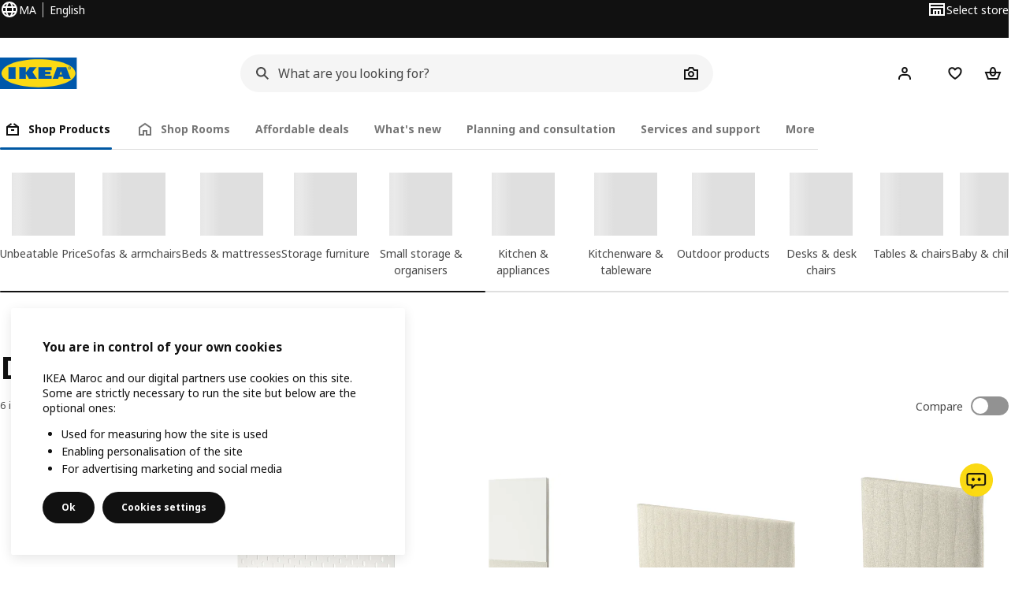

--- FILE ---
content_type: text/html; charset=utf-8
request_url: https://www.ikea.com/ma/en/cat/desk-dividers-700336/
body_size: 28936
content:
<!DOCTYPE html>
    <html lang="en-MA" dir="ltr"><head><meta charSet="UTF-8"/><meta name="viewport" content="width=device-width, initial-scale=1"/><meta name="robots" content="index, follow"/><meta name="description" content="Discover our range of affordable desk dividers, privacy screens and office screens. Find sound-absorbing desk dividers for a quieter work zone here. Discover more here."/><meta name="keywords" content="Privacy Screens - Desk Dividers - Office Dividers "/><meta property="og:title" content="Privacy Screens - Desk Dividers - Office Dividers "/><meta property="og:type" content="product.group"/><meta property="og:url" content="https://www.ikea.com/ma/en/cat/desk-dividers-700336/"/><meta property="og:site_name" content="IKEA"/><meta property="og:image" content="https://www.ikea.com/global/assets/range-categorisation/images/desk-dividers-700336.jpeg"/><meta property="og:description" content="Discover our range of desk dividers, privacy screens and office screens. Find sound-absorbing desk dividers for a quieter work zone here. Shop online and in store today."/><title>Privacy Screens - Desk Dividers - Office Dividers  - IKEA</title><link rel="canonical" href="https://www.ikea.com/ma/en/cat/desk-dividers-700336/"/><!-- included:https://www.ikea.com/ma/en/product-lists/v3/head-fragment.html --><link rel="preload" href="https://www.ikea.com/ma/en/product-lists/v3/plp-main-28.js" as="script"/><link rel="stylesheet" href="https://www.ikea.com/ma/en/product-lists/v3/plp-main-28.css"/><!-- included:https://www.ikea.com/ma/en/products/price-package-styles.html --><link rel="stylesheet" href="https://www.ikea.com/ma/en/products/stylesheets/price-package-styles.78066297303649a728e4.css"/><!-- included:https://www.ikea.com/ma/en/header-footer/style-fragment-recursive.html?request-path=$(REQUEST_PATH) --><!-- 2026-01-22T06:21:52.640Z, Navigera d156ee518ad605274f799dee3ab91ad829771613 -->
  <!-- included:/ma/en/experiment-fragment/fragments/experiment-preload-fragment.html --><script src="https://www.ikea.com/ma/en/experiment-fragment/scripts/kickstart-L4ZW5VIT.js"></script><link rel="modulepreload" href="https://www.ikea.com/ma/en/experiment-fragment/scripts/index-UD2WZ2T5.js" />
    <link rel="stylesheet" id="nav-styles"
      data-opti-web="true"
      data-opti-default="false"
      href="https://www.ikea.com/ma/en/header-footer/styles/main.9136a5a44df7c7656674.css">
  <link rel="stylesheet" href="https://www.ikea.com/ma/en/header-footer/styles/localisationPicker.693982a04b8beab62ad6.css">
  <link rel="stylesheet" href="https://www.ikea.com/ma/en/header-footer/styles/postalCodePicker.8e2dab8c426bfa0aa1fa.css">
  <link rel="stylesheet" href="https://www.ikea.com/ma/en/header-footer/styles/storePicker.5ae16b408d8e5c4ff580.css">
    <link rel="stylesheet" href="https://www.ikea.com/ma/en/header-footer/styles/tabsNavigation.2751237689dd703f4b2c.css">
    <link rel="stylesheet" href="https://www.ikea.com/ma/en/header-footer/styles/mobileMenu.d367b35e13fbe72e6e09.css">
  <link rel="stylesheet" href="https://www.ikea.com/ma/en/header-footer/styles/marketPicker.dd0a8af5cb4388040911.css">
  <link rel="stylesheet" href="https://www.ikea.com/ma/en/header-footer/styles/storeLocator.85393056358d9ed22da7.css">
  <link rel="stylesheet" href="https://www.ikea.com/ma/en/header-footer/styles/bouncyFooter.8ae93be7f834339eee87.css">
  
    <!-- included:/global/assets/fonts/en/font-fragment.html --><link rel="stylesheet" href="https://www.ikea.com/global/assets/fonts/en/fonts.fa002b0f.css">
    <!-- included:/ma/en/cookieconsent/header-scripts-fragment.html --><script src="https://www.ikea.com/ma/en/cookieconsent/scripts/cookieconsent-onetrust-js.js?v=mkpkr50w"></script>
    <!-- included:/ma/en/search/v2/box-styles-fragment.html --><!-- Search Box Styles: 2026-01-22 10:33:49 CET 709ea87b868c3ae575d38177ca5e86ad256838f2 -->
<link rel="preconnect" href="https://sik.search.blue.cdtapps.com" crossorigin />
<link rel="stylesheet" crossorigin href="https://www.ikea.com/ma/en/search/v2/box.DS_2hgRB.css">
<!-- /Search Box Styles -->

    <!-- included:/ma/en/recommendations/panels/style-fragment.html --><!-- RecommendationsStyle: version: 85e83fb64a0d1e6b0ab18eb17f87bc514e040bff, site-folder: ma/en --><link rel="stylesheet" href="https://www.ikea.com/ma/en/recommendations/panels/css/main.70e91b67.css"><!-- /RecommendationsStyle -->
    <script type="text/plain" class="optanon-category-2" src="https://www.ikea.com/ext/optimizelyjs/s/morocco_web.js" async></script>
  <link rel="shortcut icon" sizes="any" href="https://www.ikea.com/ma/en/static/favicon.838d8a3778e4d716eb72.ico">
  <link rel="icon" type="image/svg+xml" href="https://www.ikea.com/global/assets/logos/brand/ikea.svg">
  <meta name="robots" content="max-image-preview:large">
  <!-- included:/ma/en/marketing-tags/head-fragment.html -->
  
<script data-type="utag-data">var utag_data = {"site_platform":"m2","visit_country":"ma","visit_language":"en","page_type":"product listing","site_section":"product listing>700336","page_name":"no_page_name","page_category_level":"chapter"}</script><script type="application/ld+json">{"@context":"http://schema.org","@type":"ItemList","url":"https://www.ikea.com/ma/en/cat/desk-dividers-700336/","name":"Privacy Screens - Desk Dividers - Office Dividers ","description":"IKEA - Privacy Screens - Desk Dividers - Office Dividers ","numberOfItems":6,"itemListElement":[{"@type":"ListItem","position":1,"name":"SKÅDIS Freestanding peg board 56x37 cm","url":"https://www.ikea.com/ma/en/p/skadis-freestanding-peg-board-white-00541574/","image":{"@type":"ImageObject","url":"https://www.ikea.com/ma/en/images/products/skadis-freestanding-peg-board-white__1128857_pe876711_s5.jpg"}},{"@type":"ListItem","position":2,"name":"MITTZON Frame w cstrs/acoustic sceen/whtbr 85x205 cm","url":"https://www.ikea.com/ma/en/p/mittzon-frame-w-cstrs-acoustic-sceen-whtbr-gunnared-beige-white-s09536177/","image":{"@type":"ImageObject","url":"https://www.ikea.com/ma/en/images/products/mittzon-frame-w-cstrs-acoustic-sceen-whtbr-gunnared-beige-white__1224928_pe915093_s5.jpg"}},{"@type":"ListItem","position":3,"name":"MITTZON Acoustic screen for desk 165x72 cm","url":"https://www.ikea.com/ma/en/p/mittzon-acoustic-screen-for-desk-gunnared-beige-70528215/","image":{"@type":"ImageObject","url":"https://www.ikea.com/ma/en/images/products/mittzon-acoustic-screen-for-desk-gunnared-beige__1271922_pe929624_s5.jpg"}},{"@type":"ListItem","position":4,"name":"MITTZON Acoustic screen for desk 70x72 cm","url":"https://www.ikea.com/ma/en/p/mittzon-acoustic-screen-for-desk-gunnared-beige-10528223/","image":{"@type":"ImageObject","url":"https://www.ikea.com/ma/en/images/products/mittzon-acoustic-screen-for-desk-gunnared-beige__1271924_pe929626_s5.jpg"}},{"@type":"ListItem","position":5,"name":"MITTZON Frame w cstrs/acoustic screen 85x205 cm","url":"https://www.ikea.com/ma/en/p/mittzon-frame-w-cstrs-acoustic-screen-gunnared-beige-white-s39514683/","image":{"@type":"ImageObject","url":"https://www.ikea.com/ma/en/images/products/mittzon-frame-w-cstrs-acoustic-screen-gunnared-beige-white__1224921_pe915089_s5.jpg"}},{"@type":"ListItem","position":6,"name":"MITTZON Acoustic screen, floor standing 70x157 cm","url":"https://www.ikea.com/ma/en/p/mittzon-acoustic-screen-floor-standing-gunnared-beige-10528204/","image":{"@type":"ImageObject","url":"https://www.ikea.com/ma/en/images/products/mittzon-acoustic-screen-floor-standing-gunnared-beige__1271939_pe929632_s5.jpg"}}]}</script><!-- included:https://www.ikea.com/ma/en/user-generated-content/rr-pip/app/rr-pip.style-fragment-dynamic.html --><script type="module" src="/global/assets/dwf/listing/listing-fragment-loader.js"></script><link rel="stylesheet" href="/global/assets/dwf/listing/listing-fragment-loader.css"/></head><body data-is-range-page="true" class="product-listing-page"><svg class="plp-inline_svg_sprite"><symbol viewBox="0 0 24 24" id="plp-add_to_cart-"><path fill-rule="evenodd" clip-rule="evenodd" d="M11.9997 4C10.2948 4 9.019 5.122 8.5418 6.7127 8.2172 7.7946 7.97 8.9013 7.7083 10H1.5566l3.7501 10h9.6931v-2h-8.307l-2.2501-6h3.3251c.6634 2.1065 1.7665 4 4.2319 4 2.4653 0 3.5685-1.8935 4.2318-4h3.3252l-.375 1h2.136l1.125-3H16.291c-.2617-1.0987-.5089-2.2054-.8335-3.2873C14.9803 5.122 13.7045 4 11.9997 4zm2.2348 6c-.2293-.9532-.5299-2.1701-.6927-2.7127C13.3155 6.533 12.8255 6 11.9997 6s-1.3159.533-1.5422 1.2873C10.2947 7.83 9.9941 9.0468 9.7648 10h4.4697zm-4.361 2h4.2523c-.3635 1.0612-.8841 2-2.1261 2-1.2421 0-1.7627-.9388-2.1262-2z"></path><path d="M19.9998 14h-2v2h-2v2h2v2h2v-2h2v-2h-2v-2z"></path></symbol><symbol viewBox="0 0 24 24" id="plp-add_to_cart_checkmark-"><path fill-rule="evenodd" clip-rule="evenodd" d="M19.707 7.7072 10 17.4142l-5.707-5.707 1.4142-1.4142L10 14.5858l8.2928-8.2928 1.4142 1.4142z"></path></symbol><symbol viewBox="0 0 24 24" id="plp-add_to_favourites-"><path fill-rule="evenodd" clip-rule="evenodd" d="M19.205 5.599c.9541.954 1.4145 2.2788 1.4191 3.6137 0 3.0657-2.2028 5.7259-4.1367 7.5015-1.2156 1.1161-2.5544 2.1393-3.9813 2.9729L12 20.001l-.501-.3088c-.9745-.5626-1.8878-1.2273-2.7655-1.9296-1.1393-.9117-2.4592-2.1279-3.5017-3.5531-1.0375-1.4183-1.8594-3.1249-1.8597-4.9957-.0025-1.2512.3936-2.5894 1.419-3.6149 1.8976-1.8975 4.974-1.8975 6.8716 0l.3347.3347.336-.3347c1.8728-1.8722 4.9989-1.8727 6.8716 0zm-7.2069 12.0516c.6695-.43 1.9102-1.2835 3.1366-2.4096 1.8786-1.7247 3.4884-3.8702 3.4894-6.0264-.0037-.849-.2644-1.6326-.8333-2.2015-1.1036-1.1035-2.9413-1.0999-4.0445.0014l-1.7517 1.7448-1.7461-1.7462c-1.1165-1.1164-2.9267-1.1164-4.0431 0-1.6837 1.6837-.5313 4.4136.6406 6.0156.8996 1.2298 2.0728 2.3207 3.137 3.1722a24.3826 24.3826 0 0 0 2.0151 1.4497z"></path></symbol><symbol viewBox="0 0 24 24" id="plp-add_to_favourites_filled-"><path fill-rule="evenodd" clip-rule="evenodd" d="M19.205 5.599c.9541.954 1.4145 2.2788 1.4191 3.6137 0 3.0657-2.2028 5.7259-4.1367 7.5015-1.2156 1.1161-2.5544 2.1393-3.9813 2.9729L12 20.001l-.501-.3088c-.9745-.5626-1.8878-1.2273-2.7655-1.9296-1.1393-.9117-2.4592-2.1279-3.5017-3.5531-1.0375-1.4183-1.8594-3.1249-1.8597-4.9957-.0025-1.2512.3936-2.5894 1.419-3.6149 1.8976-1.8975 4.974-1.8975 6.8716 0l.3347.3347.336-.3347c1.8728-1.8722 4.9989-1.8727 6.8716 0z"></path></symbol></svg><script src="https://www.ikea.com/ma/en/product-lists/v3/persisted-state-min-height-plp-1.js"></script><!-- included:https://www.ikea.com/ma/en/header-footer/header-fragment-recursive.html?page-type=PLP-PRODUCTS --><!-- 2026-01-22T06:21:52.655Z, Navigera d156ee518ad605274f799dee3ab91ad829771613 -->
  <a href="#hnf-content" class="hnf-skip-to-content hnf-btn hnf-btn--secondary">
    <span class="hnf-btn__inner">
      <span class="hnf-btn__label">Skip to main content</span>
    </span>
  </a>
    <header>
      <div class="hnf-messages">
        <!-- included:/ma/en/header-footer/global-message-fragment.html -->
        <div class="hnf-content-container hnf-utilities">
          <div class="hnf-utilities__wrapper">
            <div id="hnf-header-localisationpicker" class="hnf-utilities__block hnf-utilities__block--localisation">
              <div class="hnf-utilities__localisation-button" data-props="{&quot;languages&quot;:[{&quot;language&quot;:&quot;English&quot;,&quot;homeUrl&quot;:&quot;https://www.ikea.com/ma/en/&quot;},{&quot;language&quot;:&quot;العربية&quot;,&quot;homeUrl&quot;:&quot;https://www.ikea.com/ma/ar/&quot;},{&quot;language&quot;:&quot;Français&quot;,&quot;homeUrl&quot;:&quot;https://www.ikea.com/ma/fr/&quot;}],&quot;ecomMarket&quot;:true,&quot;localeStrings&quot;:{&quot;CLOSE_MODAL&quot;:&quot;Close&quot;,&quot;LOCALISATION_CANCEL_MODAL&quot;:&quot;Cancel&quot;,&quot;LOCALISATION_SELECT_LANGUAGE&quot;:&quot;Select your preferred language&quot;,&quot;LOCALISATION_CURRENT_STORE_HEADING&quot;:&quot;You&#x27;re in the Morocco online store&quot;,&quot;LOCALISATION_CHANGE_COUNTRY_LINK&quot;:&quot;Change country/region&quot;,&quot;LOCALISATION_CHANGE_COUNTRY_DISCLAIMER&quot;:&quot;Your shopping bag will empty if you change to a different country/region.&quot;},&quot;alignment&quot;:&quot;left&quot;}">
                <a href="#" class="hnf-link hnf-link--subtle hnf-link--white" role="button" aria-label="Change language or country/region, current language is English" aria-haspopup="dialog">
                  <svg viewBox="0 0 24 24" focusable="false" width="24" height="24" data-skapa="ssr-icon@11.2.1" aria-hidden="true" class="hnf-svg-icon hnf-btn__icon"><path fill-rule="evenodd" clip-rule="evenodd" d="M13.7467 18.1766C12.9482 19.7737 12.2151 20 12 20c-.2151 0-.9482-.2263-1.7467-1.8234-.3065-.6131-.5745-1.3473-.7831-2.1766h5.0596c-.2086.8293-.4766 1.5635-.7831 2.1766zM14.8885 14h-5.777A17.7354 17.7354 0 0 1 9 12c0-.6949.0392-1.3641.1115-2h5.777c.0723.6359.1115 1.3051.1115 2 0 .6949-.0392 1.3641-.1115 2zm1.6955 2c-.2658 1.2166-.6492 2.307-1.1213 3.2138A8.0347 8.0347 0 0 0 18.9297 16H16.584zm3.164-2H16.9c.0656-.6462.1-1.3151.1-2 0-.6849-.0344-1.3538-.1-2h2.848A8.0156 8.0156 0 0 1 20 12a8.0156 8.0156 0 0 1-.252 2zm-.8183-6a8.035 8.035 0 0 0-3.467-3.2138c.4721.9068.8555 1.9972 1.1213 3.2138h2.3457zm-4.3999 0c-.2086-.8293-.4766-1.5635-.7831-2.1766C12.9482 4.2264 12.2151 4 12 4c-.2151 0-.9482.2263-1.7467 1.8234-.3065.613-.5745 1.3473-.7831 2.1766h5.0596zM7.416 8c.2658-1.2166.6491-2.307 1.1213-3.2138A8.035 8.035 0 0 0 5.0703 8H7.416zm-3.164 2A8.0147 8.0147 0 0 0 4 12c0 .6906.0875 1.3608.252 2H7.1a19.829 19.829 0 0 1-.1-2c0-.6849.0344-1.3538.1-2H4.252zm3.164 6H5.0704a8.0347 8.0347 0 0 0 3.467 3.2138C8.0651 18.307 7.6818 17.2166 7.4161 16zM22 12c0-5.5229-4.4772-10-10-10C6.4771 2 2 6.4771 2 12c0 5.5228 4.4771 10 10 10 5.5228 0 10-4.4772 10-10z"></path></svg>
                  <span>EN</span>
                  <span>MA<span>English</span></span>
                </a>
              </div>
            </div>
            <div class="hnf-utilities__block hnf-utilities__block--vp"></div>
            <div class="hnf-utilities__block hnf-utilities__block--pickers hnf-utilities__block--pickers--single">
                <div id="hnf-header-storepicker" data-props="{&quot;weekStartDay&quot;:&quot;MON&quot;,&quot;messages&quot;:[],&quot;localeStrings&quot;:{&quot;SELECT_STORE_HEADING&quot;:&quot;Select store&quot;,&quot;SELECT_STORE_TEXT&quot;:&quot;Find your preferred store to learn about its opening hours, stock availability, and relevant offers.&quot;,&quot;SEARCH_PLACEHOLDER&quot;:&quot;Search by location&quot;,&quot;CURRENT_LOCATION&quot;:&quot;Use your current location&quot;,&quot;CURRENT_LOCATION_QUERY&quot;:&quot;Current location&quot;,&quot;CURRENT_LOCATION_FAIL_HEADING&quot;:&quot;Unable to locate you&quot;,&quot;CURRENT_LOCATION_FAIL_TEXT&quot;:&quot;Make sure you&#x27;ve allowed your browser to access your current location and try again.&quot;,&quot;STORES_SORTED_BY&quot;:&quot;Stores are sorted by distance to {{location}}&quot;,&quot;SEARCH_NO_HITS_HEADING&quot;:&quot;Location not found&quot;,&quot;SEARCH_NO_HITS_TEXT&quot;:&quot;Enter a valid location in your country/region and try again.&quot;,&quot;CLOSE_MODAL&quot;:&quot;Close&quot;,&quot;CLEAR_SEARCH&quot;:&quot;Clear store search&quot;,&quot;DISTANCE_AWAY&quot;:&quot;{{distance}} km away&quot;,&quot;GET_DIRECTIONS&quot;:&quot;Get directions&quot;,&quot;VISIT_STORE_PAGE&quot;:&quot;Visit store page&quot;,&quot;TIMESPAN_FORMAT&quot;:&quot;{{from}} - {{to}}&quot;,&quot;SELECT_STORE&quot;:&quot;Select store&quot;,&quot;OPEN_TODAY&quot;:&quot;Open today {{from - to}}&quot;,&quot;OPEN_UNTIL&quot;:&quot;Open until {{closing time}}&quot;,&quot;OPEN_TOMORROW&quot;:&quot;Open tomorrow {{from - to}}&quot;,&quot;OPEN_24H&quot;:&quot;Open 24 hours&quot;,&quot;OPEN_TODAY_24H&quot;:&quot;Open 24 hours today&quot;,&quot;OPEN_TOMORROW_24H&quot;:&quot;Open 24 hours tomorrow&quot;,&quot;CHOOSE_DIFFERENT_STORE&quot;:&quot;Select a different store&quot;,&quot;WEEKDAY_MON&quot;:&quot;Mon&quot;,&quot;WEEKDAY_TUE&quot;:&quot;Tue&quot;,&quot;WEEKDAY_WED&quot;:&quot;Wed&quot;,&quot;WEEKDAY_THU&quot;:&quot;Thu&quot;,&quot;WEEKDAY_FRI&quot;:&quot;Fri&quot;,&quot;WEEKDAY_SAT&quot;:&quot;Sat&quot;,&quot;WEEKDAY_SUN&quot;:&quot;Sun&quot;,&quot;HOURS_CLOSED&quot;:&quot;Closed&quot;,&quot;HOURS_NORMAL&quot;:&quot;Opening hours&quot;,&quot;HOURS_DEVIATIONS&quot;:&quot;Exceptional opening hours&quot;}}">
                  <a href="#" class="hnf-link hnf-link--white hnf-link--subtle hnf-utilities__storepicker-button" role="button" aria-label="Select store" aria-haspopup="dialog">
                    <svg viewBox="0 0 24 24" focusable="false" width="24" height="24" data-skapa="ssr-icon@11.2.1" aria-hidden="true" class="hnf-svg-icon"><path fill-rule="evenodd" clip-rule="evenodd" d="M2 4v16h20V4H2zm2 4V6h16v2H4zm0 2v8h3v-6h10v6h3v-8H4zm11 4h-2v4h2v-4zm-4 0H9v4h2v-4z"></path></svg>
                    <span class="hnf-utilities__value">Select store</span>
                  </a>
                </div>
            </div>
          </div>
        </div>
      </div>
    
      <div class="hnf-header hnf-header--store hnf-header--nextnav">
        <div class="hnf-content-container hnf-header__container hnf-page-container__main">
          <div class="hnf-header__logo">
            <a href="https://www.ikea.com/ma/en/" class="hnf-link" data-tracking-label="ikea-logo" aria-label="IKEA Home">
              <img src="https://www.ikea.com/global/assets/logos/brand/ikea.svg" alt="" fetchpriority="high">
            </a>
          </div>
              <div class="hnf-header__search">
                <!-- included:/ma/en/search/v2/box-fragment.html --><div data-namespace="search-box" data-version="709ea87b868c3ae575d38177ca5e86ad256838f2" data-baseurl="https://www.ikea.com" data-locale="en-MA"><div data-id="box-mount" class="search-box-container"><div class="search-box-wrapper"><form role="search" action="https://www.ikea.com/ma/en/search/" class="search-box-form"><div class="search-box-search search-box-search--focus-with-clear search-box-search--medium"><svg viewBox="0 0 24 24" focusable="false" width="24" height="24" data-skapa="ssr-icon@11.3.0" aria-hidden="true" class="search-box-svg-icon search-box-search__icon"><path fill-rule="evenodd" clip-rule="evenodd" d="M13.9804 15.3946c-1.0361.7502-2.3099 1.1925-3.6869 1.1925C6.8177 16.5871 4 13.7694 4 10.2935 4 6.8177 6.8177 4 10.2935 4c3.4759 0 6.2936 2.8177 6.2936 6.2935 0 1.377-.4423 2.6508-1.1925 3.6869l4.6016 4.6016-1.4142 1.4142-4.6016-4.6016zm.6067-5.1011c0 2.3713-1.9223 4.2936-4.2936 4.2936C7.9223 14.5871 6 12.6648 6 10.2935 6 7.9223 7.9223 6 10.2935 6c2.3713 0 4.2936 1.9223 4.2936 4.2935z"></path></svg><input id="ikea-search-input" type="search" placeholder="What are you looking for?" aria-label="Search for products, inspiration or new arrivals" data-skapa="search@11.0.8" name="q" role="combobox" aria-autocomplete="list" aria-expanded="false" aria-controls="search-box-dropdown-wrapper" autocorrect="off" autocomplete="off" class="search-box-typography-label-l search-box-typography-regular search-box-search__input"><button disabled="" type="button" data-skapa="button@19.0.8" aria-hidden="true" class="search-box-btn search-box-btn--xsmall search-box-btn--icon-tertiary search-box-search__action search-box-search__clear"><span class="search-box-typography-label-s search-box-btn__inner"><svg viewBox="0 0 24 24" focusable="false" width="24" height="24" data-skapa="ssr-icon@11.3.0" aria-hidden="true" class="search-box-svg-icon search-box-btn__icon"><path fill-rule="evenodd" clip-rule="evenodd" d="m12.0006 13.4148 2.8283 2.8283 1.4142-1.4142-2.8283-2.8283 2.8283-2.8283-1.4142-1.4142-2.8283 2.8283L9.172 7.7578 7.7578 9.172l2.8286 2.8286-2.8286 2.8285 1.4142 1.4143 2.8286-2.8286z"></path></svg><span class="search-box-btn__label">Clear the search input field</span></span></button><div class="search-box-search__actions"></div><span aria-hidden="true" class="search-box-search__divider search-box-search__divider--hidden"></span><button disabled="" type="submit" data-skapa="button@19.0.8" aria-hidden="true" class="search-box-btn search-box-btn--xsmall search-box-btn--icon-tertiary search-box-search__action"><span class="search-box-typography-label-s search-box-btn__inner"><svg viewBox="0 0 24 24" focusable="false" width="24" height="24" data-skapa="ssr-icon@11.3.0" aria-hidden="true" class="search-box-svg-icon search-box-btn__icon"><path fill-rule="evenodd" clip-rule="evenodd" d="M13.9804 15.3946c-1.0361.7502-2.3099 1.1925-3.6869 1.1925C6.8177 16.5871 4 13.7694 4 10.2935 4 6.8177 6.8177 4 10.2935 4c3.4759 0 6.2936 2.8177 6.2936 6.2935 0 1.377-.4423 2.6508-1.1925 3.6869l4.6016 4.6016-1.4142 1.4142-4.6016-4.6016zm.6067-5.1011c0 2.3713-1.9223 4.2936-4.2936 4.2936C7.9223 14.5871 6 12.6648 6 10.2935 6 7.9223 7.9223 6 10.2935 6c2.3713 0 4.2936 1.9223 4.2936 4.2935z"></path></svg><span class="search-box-btn__label">Search</span></span></button></div></form></div><div id="search-box-dropdown-wrapper" aria-live="polite" aria-atomic="true"></div></div>
  
</div>

              </div>
          <div role="navigation" aria-label="shopping-links" class="hnf-header__icons" data-shopping-links>
                <div class="hnf-header__search-btn">
                  <button type="button" class="hnf-btn hnf-btn--small hnf-btn--icon-tertiary" aria-expanded="false" aria-label="Search">
                    <span class="hnf-btn__inner">
                      <svg viewBox="0 0 24 24" focusable="false" width="24" height="24" data-skapa="ssr-icon@11.2.1" aria-hidden="true" class="hnf-svg-icon"><path fill-rule="evenodd" clip-rule="evenodd" d="M13.9804 15.3946c-1.0361.7502-2.3099 1.1925-3.6869 1.1925C6.8177 16.5871 4 13.7694 4 10.2935 4 6.8177 6.8177 4 10.2935 4c3.4759 0 6.2936 2.8177 6.2936 6.2935 0 1.377-.4423 2.6508-1.1925 3.6869l4.6016 4.6016-1.4142 1.4142-4.6016-4.6016zm.6067-5.1011c0 2.3713-1.9223 4.2936-4.2936 4.2936C7.9223 14.5871 6 12.6648 6 10.2935 6 7.9223 7.9223 6 10.2935 6c2.3713 0 4.2936 1.9223 4.2936 4.2935z"></path></svg>
                    </span>
                  </button>
                </div>
              <div id="hnf-header-profile" class="hnf-header__profile-link">
                  <a href="https://www.ikea.com/ma/en/profile/login/" class="hnf-btn hnf-btn--small hnf-leading-icon hnf-btn--tertiary hnf-header__profile-link__default" role="button" aria-haspopup="dialog" aria-hidden="false" rel="nofollow" data-tracking-label="profile" data-profile-link>
                    <span class="hnf-btn__inner">
                      <svg viewBox="0 0 24 24" focusable="false" width="24" height="24" data-skapa="ssr-icon@11.2.1" aria-hidden="true" class="hnf-svg-icon hnf-btn__icon hnf-person__icon"><path fill-rule="evenodd" clip-rule="evenodd" d="M10.6724 6.4678c.2734-.2812.6804-.4707 1.3493-.4707.3971 0 .705.0838.9529.2225.241.1348.4379.3311.5934.6193l.0033.006c.1394.2541.237.6185.237 1.1403 0 .7856-.2046 1.2451-.4796 1.5278l-.0048.005c-.2759.2876-.679.4764-1.334.4764-.3857 0-.6962-.082-.956-.2241-.2388-.1344-.4342-.3293-.5888-.6147-.1454-.275-.2419-.652-.2419-1.1704 0-.7902.2035-1.2442.4692-1.5174zm1.3493-2.4717c-1.0834 0-2.054.3262-2.7838 1.0766-.7376.7583-1.0358 1.781-1.0358 2.9125 0 .7656.1431 1.483.4773 2.112l.0031.0058c.3249.602.785 1.084 1.3777 1.4154l.0062.0035c.5874.323 1.2368.4736 1.9235.4736 1.0818 0 2.0484-.3333 2.7755-1.0896.7406-.7627 1.044-1.786 1.044-2.9207 0-.7629-.1421-1.4784-.482-2.0996-.3247-.6006-.7844-1.0815-1.376-1.4125-.5858-.3276-1.2388-.477-1.9297-.477zM6.4691 16.8582c.2983-.5803.7228-1.0273 1.29-1.3572.5582-.3191 1.2834-.5049 2.2209-.5049h4.04c.9375 0 1.6626.1858 2.2209.5049.5672.3299.9917.7769 1.29 1.3572.3031.5896.4691 1.2936.4691 2.1379v1h2v-1c0-1.1122-.2205-2.1384-.6904-3.0523a5.3218 5.3218 0 0 0-2.0722-2.1769c-.9279-.5315-2.0157-.7708-3.2174-.7708H9.98c-1.1145 0-2.2483.212-3.2225.7737-.8982.5215-1.5928 1.2515-2.0671 2.174C4.2205 16.8577 4 17.8839 4 18.9961v1h2v-1c0-.8443.166-1.5483.4691-2.1379z"></path></svg>
                      <span class="hnf-btn__label">Hej! Log in</span>
                    </span>
                  </a>
                  <a href="https://www.ikea.com/ma/en/profile/login/" class="hnf-btn hnf-btn--small hnf-leading-icon hnf-btn--tertiary hnf-header__profile-link__neutral hnf-header__profile-link--hidden" role="button" aria-haspopup="dialog" aria-hidden="true" rel="nofollow" data-tracking-label="profile" data-profile-link>
                    <span class="hnf-btn__inner">
                      <span class="hnf-avatar hnf-avatar--btn hnf-avatar--small hnf-avatar--primary">
                        <svg viewBox="0 0 24 24" focusable="false" width="24" height="24" data-skapa="ssr-icon@11.2.1" aria-hidden="true" class="hnf-svg-icon hnf-btn__icon hnf-avatar-person__icon"><path fill-rule="evenodd" clip-rule="evenodd" d="M10.6724 6.4678c.2734-.2812.6804-.4707 1.3493-.4707.3971 0 .705.0838.9529.2225.241.1348.4379.3311.5934.6193l.0033.006c.1394.2541.237.6185.237 1.1403 0 .7856-.2046 1.2451-.4796 1.5278l-.0048.005c-.2759.2876-.679.4764-1.334.4764-.3857 0-.6962-.082-.956-.2241-.2388-.1344-.4342-.3293-.5888-.6147-.1454-.275-.2419-.652-.2419-1.1704 0-.7902.2035-1.2442.4692-1.5174zm1.3493-2.4717c-1.0834 0-2.054.3262-2.7838 1.0766-.7376.7583-1.0358 1.781-1.0358 2.9125 0 .7656.1431 1.483.4773 2.112l.0031.0058c.3249.602.785 1.084 1.3777 1.4154l.0062.0035c.5874.323 1.2368.4736 1.9235.4736 1.0818 0 2.0484-.3333 2.7755-1.0896.7406-.7627 1.044-1.786 1.044-2.9207 0-.7629-.1421-1.4784-.482-2.0996-.3247-.6006-.7844-1.0815-1.376-1.4125-.5858-.3276-1.2388-.477-1.9297-.477zM6.4691 16.8582c.2983-.5803.7228-1.0273 1.29-1.3572.5582-.3191 1.2834-.5049 2.2209-.5049h4.04c.9375 0 1.6626.1858 2.2209.5049.5672.3299.9917.7769 1.29 1.3572.3031.5896.4691 1.2936.4691 2.1379v1h2v-1c0-1.1122-.2205-2.1384-.6904-3.0523a5.3218 5.3218 0 0 0-2.0722-2.1769c-.9279-.5315-2.0157-.7708-3.2174-.7708H9.98c-1.1145 0-2.2483.212-3.2225.7737-.8982.5215-1.5928 1.2515-2.0671 2.174C4.2205 16.8577 4 17.8839 4 18.9961v1h2v-1c0-.8443.166-1.5483.4691-2.1379z"></path></svg>
                      </span>
                      <span class="hnf-btn__label">Hej!</span>
                    </span>
                  </a>
                  <a href="https://www.ikea.com/ma/en/profile/login/" class="hnf-btn hnf-btn--small hnf-leading-icon hnf-btn--tertiary hnf-header__profile-link__avatar hnf-header__profile-link--hidden" role="button" aria-haspopup="dialog" aria-hidden="true" rel="nofollow" data-greeting="Hej {{firstName}}!" data-tracking-label="profile" data-profile-link>
                    <span class="hnf-btn__inner">
                      <span class="hnf-avatar hnf-avatar--btn hnf-avatar--small hnf-avatar--primary">IK</span>
                      <span class="hnf-btn__label">Hej {{firstName}}!</span>
                    </span>
                  </a>
              </div>
            
                <div class="hnf-header__shopping-list-link" data-shoppinglist-icon="heart">
                  <a class="hnf-btn hnf-btn--small hnf-btn--icon-tertiary" href="https://www.ikea.com/ma/en/favourites/" aria-label="Shopping list" rel="nofollow" data-tracking-label="shopping-list">
                    <span class="hnf-btn__inner js-shopping-list-icon" data-market-code="en-MA">
                      <svg viewBox="0 0 24 24" focusable="false" width="24" height="24" data-skapa="ssr-icon@11.2.1" aria-hidden="true" class="hnf-svg-icon hnf-btn__icon hnf-svg-icon hnf-svg-icon--heart"><path fill-rule="evenodd" clip-rule="evenodd" d="M19.205 5.599c.9541.954 1.4145 2.2788 1.4191 3.6137 0 3.0657-2.2028 5.7259-4.1367 7.5015-1.2156 1.1161-2.5544 2.1393-3.9813 2.9729L12 20.001l-.501-.3088c-.9745-.5626-1.8878-1.2273-2.7655-1.9296-1.1393-.9117-2.4592-2.1279-3.5017-3.5531-1.0375-1.4183-1.8594-3.1249-1.8597-4.9957-.0025-1.2512.3936-2.5894 1.419-3.6149 1.8976-1.8975 4.974-1.8975 6.8716 0l.3347.3347.336-.3347c1.8728-1.8722 4.9989-1.8727 6.8716 0zm-7.2069 12.0516c.6695-.43 1.9102-1.2835 3.1366-2.4096 1.8786-1.7247 3.4884-3.8702 3.4894-6.0264-.0037-.849-.2644-1.6326-.8333-2.2015-1.1036-1.1035-2.9413-1.0999-4.0445.0014l-1.7517 1.7448-1.7461-1.7462c-1.1165-1.1164-2.9267-1.1164-4.0431 0-1.6837 1.6837-.5313 4.4136.6406 6.0156.8996 1.2298 2.0728 2.3207 3.137 3.1722a24.3826 24.3826 0 0 0 2.0151 1.4497z"></path></svg>
                      <svg viewBox="0 0 24 24" focusable="false" width="24" height="24" data-skapa="ssr-icon@11.2.1" aria-hidden="true" class="hnf-svg-icon hnf-btn__icon hnf-svg-icon--heart-filled-red hnf-svg-icon--hidden"><path fill-rule="evenodd" clip-rule="evenodd" d="M19.205 5.599c.9541.954 1.4145 2.2788 1.4191 3.6137 0 3.0657-2.2028 5.7259-4.1367 7.5015-1.2156 1.1161-2.5544 2.1393-3.9813 2.9729L12 20.001l-.501-.3088c-.9745-.5626-1.8878-1.2273-2.7655-1.9296-1.1393-.9117-2.4592-2.1279-3.5017-3.5531-1.0375-1.4183-1.8594-3.1249-1.8597-4.9957-.0025-1.2512.3936-2.5894 1.419-3.6149 1.8976-1.8975 4.974-1.8975 6.8716 0l.3347.3347.336-.3347c1.8728-1.8722 4.9989-1.8727 6.8716 0z" fill="#CC0008"></path></svg>
                      <span class="hnf-btn__label">Shopping list</span>
                    </span>
                  </a>
                </div>
              <div class="hnf-header__shopping-cart-link">
                <a class="hnf-btn hnf-btn--small hnf-btn--icon-tertiary" href="https://www.ikea.com/ma/en/cart/" aria-label="Shopping bag" rel="nofollow" data-tracking-label="shopping-bag">
                  <span class="hnf-btn__inner js-shopping-cart-icon" data-market-code="en-MA" data-label-default="Shopping bag" data-label-items="{{numberOfItems}} items">
                    <span class="hnf-header__cart-counter hnf-header__cart-counter--hidden"></span>
                      <svg viewBox="0 0 24 24" focusable="false" width="24" height="24" data-skapa="ssr-icon@11.2.1" aria-hidden="true" class="hnf-svg-icon hnf-svg-bag-default hnf-btn__icon"><path fill-rule="evenodd" clip-rule="evenodd" d="M11.9997 4c1.7048 0 2.9806 1.122 3.4578 2.7127.3246 1.0819.5718 2.1886.8335 3.2873h6.1517l-3.75 10H5.3067l-3.75-10h6.1516c.2617-1.0987.509-2.2054.8335-3.2873C9.019 5.122 10.2948 4 11.9997 4zm2.2348 6H9.7648c.2293-.9532.5299-2.1701.6927-2.7127C10.6838 6.533 11.1739 6 11.9997 6s1.3158.533 1.5421 1.2873c.1628.5426.4634 1.7595.6927 2.7127zm-9.7918 2 2.25 6h10.614l2.25-6h-3.3252c-.6633 2.1065-1.7665 4-4.2318 4-2.4654 0-3.5686-1.8935-4.2319-4h-3.325zm5.4308 0c.3635 1.0612.8841 2 2.1262 2 1.242 0 1.7626-.9388 2.1261-2H9.8735z"></path></svg>
                    <span class="hnf-btn__label">Shopping bag</span>
                  </span>
                </a>
              </div>
            <div class="hnf-header__hamburger">
              <button type="button" class="hnf-btn hnf-btn--small hnf-btn--icon-tertiary" aria-label="Menu">
                <span class="hnf-btn__inner">
                  <svg viewBox="0 0 24 24" focusable="false" width="24" height="24" data-skapa="ssr-icon@11.2.1" aria-hidden="true" class="hnf-svg-icon hnf-btn__icon"><path fill-rule="evenodd" clip-rule="evenodd" d="M20 8H4V6h16v2zm0 5H4v-2h16v2zm0 5H4v-2h16v2z"></path></svg>
                </span>
              </button>
            </div>
          </div>
        </div>
      </div>
    </header>
    <div id="hnf-header-filler"></div>  <aside
        class='hnf-mobile-menu hnf-mobile-menu--hidden'
        aria-hidden='true'
        data-ios='https://www.ikea.com/ma/en/static/ios.9c0d083af5c38081ba26.png'
        data-android='https://www.ikea.com/ma/en/static/android.997339e975ada2091941.png'
      >
        <script type="text/hydration">{"primary":[{"title":"Shop Products","link":"https://www.ikea.com/ma/en/cat/products-products/","items":[{"title":"New products","link":"https://www.ikea.com/ma/en/new/"},{"title":"Our top sellers","link":"https://www.ikea.com/ma/en/offers/best-sellers/?filters=f-online-sellable%3Atrue&sort=MOST_POPULAR"},{"title":"Limited edition","link":"https://www.ikea.com/ma/en/new/gallery/"},{"title":"Last chance to buy","link":"https://www.ikea.com/ma/en/cat/last-chance/"}]},{"title":"Shop Rooms","link":"https://www.ikea.com/ma/en/rooms/","items":[{"title":"Living room","link":"https://www.ikea.com/ma/en/rooms/living-room/","image":"https://www.ikea.com/ext/ingkadam/m/47769126029e93f1/original/PH206457.jpg","roomRelatedCategories":[{"type":"cat","id":"fu003","title":"Sofas","image":"https://www.ikea.com/global/assets/range-categorisation/images/sofas-fu003.jpeg"},{"type":"cat","id":"fu006","title":"Armchairs & chaise longues","image":"https://www.ikea.com/global/assets/range-categorisation/images/armchairs-chaise-longues-fu006.jpeg"},{"type":"cat","id":"st002","title":"Bookcases & shelving units","image":"https://www.ikea.com/global/assets/range-categorisation/images/bookcases-shelving-units-st002.jpeg"},{"type":"cat","id":"10653","title":"Rugs","image":"https://www.ikea.com/global/assets/range-categorisation/images/rugs-10653.jpeg"},{"type":"cat","id":"10705","title":"Coffee & side tables","image":"https://www.ikea.com/global/assets/range-categorisation/images/coffee-side-tables-10705.jpeg"},{"type":"cat","id":"10475","title":"TV & media furniture","image":"https://www.ikea.com/global/assets/range-categorisation/images/tv-media-furniture-10475.jpeg"},{"type":"cat","id":"st003","title":"Cabinets & cupboards","image":"https://www.ikea.com/global/assets/range-categorisation/images/cabinets-cupboards-st003.jpeg"},{"type":"cat","id":"30454","title":"Sideboards, buffets & console tables","image":"https://www.ikea.com/global/assets/range-categorisation/images/sideboards-buffets-console-tables-30454.jpeg"},{"type":"cat","id":"li001","title":"Lighting","image":"https://www.ikea.com/global/assets/range-categorisation/images/lighting-li001.jpeg"},{"type":"cat","id":"tl001","title":"Textiles & rugs","image":"https://www.ikea.com/global/assets/range-categorisation/images/textiles-tl001.jpeg"},{"type":"cat","id":"de001","title":"Decoration","image":"https://www.ikea.com/global/assets/range-categorisation/images/decoration-de001.jpeg"}]},{"title":"Dining","link":"https://www.ikea.com/ma/en/rooms/dining/","image":"https://www.ikea.com/ext/ingkadam/m/5657f3491b4d5c24/original/PH203946.jpg","roomRelatedCategories":[{"type":"cat","id":"25219","title":"Dining chairs","image":"https://www.ikea.com/global/assets/range-categorisation/images/dining-chairs-25219.jpeg"},{"type":"cat","id":"21825","title":"Dining tables","image":"https://www.ikea.com/global/assets/range-categorisation/images/dining-tables-21825.jpeg"},{"type":"cat","id":"19145","title":"Dining sets","image":"https://www.ikea.com/global/assets/range-categorisation/images/dining-sets-19145.jpeg"},{"type":"cat","id":"16244","title":"Bar furniture","image":"https://www.ikea.com/global/assets/range-categorisation/images/bar-furniture-16244.jpeg"},{"type":"cat","id":"20538","title":"Table linen","image":"https://www.ikea.com/global/assets/range-categorisation/images/table-linen-20538.jpeg"},{"type":"cat","id":"20542","title":"Chair pads","image":"https://www.ikea.com/global/assets/range-categorisation/images/chair-pads-20542.jpeg"},{"type":"cat","id":"kt001","title":"Kitchenware & tableware","image":"https://www.ikea.com/global/assets/range-categorisation/images/kitchenware-tableware-kt001.jpeg"},{"type":"cat","id":"30454","title":"Sideboards, buffets & console tables","image":"https://www.ikea.com/global/assets/range-categorisation/images/sideboards-buffets-console-tables-30454.jpeg"}]},{"title":"Kitchen","link":"https://www.ikea.com/ma/en/rooms/kitchen/","image":"https://www.ikea.com/ext/ingkadam/m/1f43b094cef2d816/original/PH205191.jpg","roomRelatedCategories":[{"type":"cat","id":"700292","title":"Kitchen cabinets","image":"https://www.ikea.com/global/assets/range-categorisation/images/kitchen-cabinets-700292.jpeg"},{"type":"cat","id":"24264","title":"Kitchen worktops","image":"https://www.ikea.com/global/assets/range-categorisation/images/kitchen-worktops-24264.jpeg"},{"type":"cat","id":"24255","title":"Interior fittings","image":"https://www.ikea.com/global/assets/range-categorisation/images/interior-organisers-24255.jpeg"},{"type":"cat","id":"24261","title":"Kitchen taps & sinks","image":"https://www.ikea.com/global/assets/range-categorisation/images/kitchen-taps-sinks-24261.jpeg"},{"type":"cat","id":"10471","title":"Kitchen islands & trolleys","image":"https://www.ikea.com/global/assets/range-categorisation/images/kitchen-islands-trolleys-10471.jpeg"},{"type":"cat","id":"kt001","title":"Kitchenware & tableware","image":"https://www.ikea.com/global/assets/range-categorisation/images/kitchenware-tableware-kt001.jpeg"},{"type":"cat","id":"19121","title":"Splashbacks & wall panels","image":"https://www.ikea.com/global/assets/range-categorisation/images/kitchen-splashbacks-wall-panels-19121.jpeg"},{"type":"cat","id":"16298","title":"Knobs & handles","image":"https://www.ikea.com/global/assets/range-categorisation/images/knobs-handles-16298.jpeg"},{"type":"cat","id":"20676","title":"Kitchen wall storage","image":"https://www.ikea.com/global/assets/range-categorisation/images/kitchen-wall-storage-20676.jpeg"},{"type":"cat","id":"16282","title":"Kitchen lighting","image":"https://www.ikea.com/global/assets/range-categorisation/images/kitchen-lighting-16282.jpeg"},{"type":"cat","id":"22957","title":"Unit kitchens","image":"https://www.ikea.com/global/assets/range-categorisation/images/kitchenettes-22957.jpeg"},{"type":"cat","id":"16200","title":"Pantry","image":"https://www.ikea.com/global/assets/range-categorisation/images/pantry-16200.jpeg"},{"type":"cat","id":"21825","title":"Dining tables","image":"https://www.ikea.com/global/assets/range-categorisation/images/dining-tables-21825.jpeg"}]},{"title":"Bedroom","link":"https://www.ikea.com/ma/en/rooms/bedroom/","image":"https://www.ikea.com/ext/ingkadam/m/78e176bd7f60e31/original/PH205470.jpg","roomRelatedCategories":[{"type":"cat","id":"bm003","title":"Beds","image":"https://www.ikea.com/global/assets/range-categorisation/images/beds-bm003.jpeg"},{"type":"cat","id":"bm002","title":"Mattresses","image":"https://www.ikea.com/global/assets/range-categorisation/images/mattresses-bm002.jpeg"},{"type":"cat","id":"19053","title":"Wardrobes","image":"https://www.ikea.com/global/assets/range-categorisation/images/wardrobes-19053.jpeg"},{"type":"cat","id":"tl004","title":"Bedding & Pillows","image":"https://www.ikea.com/global/assets/range-categorisation/images/bedding-tl004.jpeg"},{"type":"cat","id":"10451","title":"Chests of drawers","image":"https://www.ikea.com/global/assets/range-categorisation/images/chests-of-drawers-10451.jpeg"},{"type":"cat","id":"20656","title":"Bedside tables","image":"https://www.ikea.com/global/assets/range-categorisation/images/bedside-tables-20656.jpeg"},{"type":"cat","id":"20533","title":"Pillows","image":"https://www.ikea.com/global/assets/range-categorisation/images/pillows-20533.jpeg"},{"type":"cat","id":"10455","title":"Clothes racks & rails","image":"https://www.ikea.com/global/assets/range-categorisation/images/clothes-rails-coat-stands-10455.jpeg"},{"type":"cat","id":"20489","title":"Mirrors","image":"https://www.ikea.com/global/assets/range-categorisation/images/mirrors-20489.jpeg"}]},{"title":"Bathroom","link":"https://www.ikea.com/ma/en/rooms/bathroom/","image":"https://www.ikea.com/ext/ingkadam/m/713bed2075fe9268/original/PH206738.jpg","roomRelatedCategories":[{"type":"cat","id":"20719","title":"Bathroom vanities","image":"https://www.ikea.com/global/assets/range-categorisation/images/bathroom-vanities-20719.jpeg"},{"type":"cat","id":"20490","title":"Bathroom mirrors","image":"https://www.ikea.com/global/assets/range-categorisation/images/bathroom-mirrors-20490.jpeg"},{"type":"cat","id":"20723","title":"Bathroom sinks","image":"https://www.ikea.com/global/assets/range-categorisation/images/bathroom-sinks-20723.jpeg"},{"type":"cat","id":"20724","title":"Bathroom taps","image":"https://www.ikea.com/global/assets/range-categorisation/images/bathroom-taps-20724.jpeg"},{"type":"cat","id":"40690","title":"Showers","image":"https://www.ikea.com/global/assets/range-categorisation/images/showers-40690.jpeg"},{"type":"cat","id":"10555","title":"Bathroom accessories","image":"https://www.ikea.com/global/assets/range-categorisation/images/bathroom-accessories-10555.jpeg"},{"type":"cat","id":"tl003","title":"Bath textiles","image":"https://www.ikea.com/global/assets/range-categorisation/images/bath-textiles-tl003.jpeg"},{"type":"cat","id":"ba003","title":"Bathroom laundry","image":"https://www.ikea.com/global/assets/range-categorisation/images/bathroom-laundry-ba003.jpeg"},{"type":"cat","id":"20859","title":"Bathroom stools & benches","image":"https://www.ikea.com/global/assets/range-categorisation/images/bathroom-stools-benches-20859.jpeg"}]},{"title":"Children's room","link":"https://www.ikea.com/ma/en/rooms/childrens-room/","image":"https://www.ikea.com/ext/ingkadam/m/24ecb0718a2ad7e7/original/PH205530.jpg","roomRelatedCategories":[{"type":"cat","id":"18723","title":"Children's beds","image":"https://www.ikea.com/global/assets/range-categorisation/images/childrens-beds-18723.jpeg"},{"type":"cat","id":"18734","title":"Toys & play","image":"https://www.ikea.com/global/assets/range-categorisation/images/toys-play-18734.jpeg"},{"type":"cat","id":"18716","title":"Baby toys","image":"https://www.ikea.com/global/assets/range-categorisation/images/baby-toys-18716.jpeg"},{"type":"cat","id":"18773","title":"Children's lighting","image":"https://www.ikea.com/global/assets/range-categorisation/images/childrens-lighting-18773.jpeg"},{"type":"cat","id":"18690","title":"Baby textiles","image":"https://www.ikea.com/global/assets/range-categorisation/images/baby-textiles-18690.jpeg"},{"type":"cat","id":"18701","title":"Changing, bathing & potty","image":"https://www.ikea.com/global/assets/range-categorisation/images/changing-bathing-potty-18701.jpeg"},{"type":"cat","id":"31772","title":"Nursing, feeding & eating","image":"https://www.ikea.com/global/assets/range-categorisation/images/nursing-feeding-eating-31772.jpeg"},{"type":"cat","id":"18730","title":"Children's textiles","image":"https://www.ikea.com/global/assets/range-categorisation/images/childrens-textiles-18730.jpeg"},{"type":"cat","id":"18755","title":"Cots & cots mattresses","image":"https://www.ikea.com/global/assets/range-categorisation/images/cots-cot-mattresses-18755.jpeg"},{"type":"cat","id":"45780","title":"Nursery furniture","image":"https://www.ikea.com/global/assets/range-categorisation/images/nursery-furniture-45780.jpeg"},{"type":"cat","id":"18706","title":"Children's storage & organisation","image":"https://www.ikea.com/global/assets/range-categorisation/images/childrens-storage-organisation-18706.jpeg"}]},{"title":"Hallway","link":"https://www.ikea.com/ma/en/rooms/hallway/","image":"https://www.ikea.com/ext/ingkadam/m/1d21aa7d1f9d7b1d/original/PH205442.jpg","roomRelatedCategories":[{"type":"cat","id":"10456","title":"Shoe cabinets","image":"https://www.ikea.com/global/assets/range-categorisation/images/shoe-cabinets-10456.jpeg"},{"type":"cat","id":"10550","title":"Storage boxes & baskets","image":"https://www.ikea.com/global/assets/range-categorisation/images/storage-boxes-baskets-10550.jpeg"},{"type":"cat","id":"10455","title":"Clothes racks & rails","image":"https://www.ikea.com/global/assets/range-categorisation/images/clothes-rails-coat-stands-10455.jpeg"},{"type":"cat","id":"19053","title":"Wardrobes","image":"https://www.ikea.com/global/assets/range-categorisation/images/wardrobes-19053.jpeg"},{"type":"cat","id":"16274","title":"Hooks & hangers","image":"https://www.ikea.com/global/assets/range-categorisation/images/hooks-hangers-16274.jpeg"},{"type":"cat","id":"de001","title":"Decoration","image":"https://www.ikea.com/global/assets/range-categorisation/images/decoration-de001.jpeg"},{"type":"cat","id":"10454","title":"Shoe racks & stands","image":"https://www.ikea.com/global/assets/range-categorisation/images/shoe-racks-stands-10454.jpeg"}]},{"title":"Laundry","link":"https://www.ikea.com/ma/en/rooms/laundry/","image":"https://www.ikea.com/ext/ingkadam/m/424f59086a22a36b/original/PH199517.jpg","roomRelatedCategories":[{"type":"cat","id":"20601","title":"Laundry baskets","image":"https://www.ikea.com/global/assets/range-categorisation/images/laundry-baskets-20601.jpeg"},{"type":"cat","id":"20602","title":"Drying racks","image":"https://www.ikea.com/global/assets/range-categorisation/images/drying-racks-20602.jpeg"},{"type":"cat","id":"20608","title":"Ironing boards","image":"https://www.ikea.com/global/assets/range-categorisation/images/ironing-boards-20608.jpeg"},{"type":"cat","id":"20618","title":"Hangers","image":"https://www.ikea.com/global/assets/range-categorisation/images/hangers-20618.jpeg"},{"type":"cat","id":"47394","title":"BOAXEL system","image":"https://www.ikea.com/global/assets/range-categorisation/images/boaxel-system-47394.jpeg"},{"type":"cat","id":"48925","title":"Laundry storage","image":"https://www.ikea.com/global/assets/range-categorisation/images/laundry-cabinets-shelving-48925.jpeg"}]},{"title":"Outdoor","link":"https://www.ikea.com/ma/en/rooms/outdoor/","image":"https://www.ikea.com/ext/ingkadam/m/12af62aa3e906666/original/PH205175.jpg","roomRelatedCategories":[{"type":"cat","id":"21965","title":"Outdoor dining tables","image":"https://www.ikea.com/global/assets/range-categorisation/images/outdoor-dining-tables-21965.jpeg"},{"type":"cat","id":"17887","title":"Parasols & gazebos","image":"https://www.ikea.com/global/assets/range-categorisation/images/parasols-gazebos-17887.jpeg"},{"type":"cat","id":"od003","title":"Outdoor furniture","image":"https://www.ikea.com/global/assets/range-categorisation/images/outdoor-furniture-od003.jpeg"},{"type":"cat","id":"21957","title":"Outdoor flooring","image":"https://www.ikea.com/global/assets/range-categorisation/images/outdoor-flooring-21957.jpeg"},{"type":"cat","id":"21958","title":"Outdoor organising","image":"https://www.ikea.com/global/assets/range-categorisation/images/outdoor-storage-21958.jpeg"},{"type":"cat","id":"24898","title":"BBQs","image":"https://www.ikea.com/global/assets/range-categorisation/images/bbq-grills-24898.jpeg"},{"type":"cat","id":"34203","title":"Outdoor accessories","image":"https://www.ikea.com/global/assets/range-categorisation/images/outdoor-accessories-34203.jpeg"},{"type":"cat","id":"17893","title":"Outdoor cushions","image":"https://www.ikea.com/global/assets/range-categorisation/images/outdoor-cushions-17893.jpeg"},{"type":"cat","id":"31787","title":"Outdoor pots & plants","image":"https://www.ikea.com/global/assets/range-categorisation/images/outdoor-pots-accessories-31787.jpeg"},{"type":"cat","id":"34204","title":"Outdoor rugs","image":"https://www.ikea.com/global/assets/range-categorisation/images/outdoor-rugs-34204.jpeg"},{"type":"cat","id":"17897","title":"Outdoor lighting","image":"https://www.ikea.com/global/assets/range-categorisation/images/outdoor-lighting-17897.jpeg"},{"type":"cat","id":"21963","title":"Sun loungers & hammocks","image":"https://www.ikea.com/global/assets/range-categorisation/images/sun-loungers-hammocks-21963.jpeg"}]},{"title":"Home office","link":"https://www.ikea.com/ma/en/rooms/home-office/","image":"https://www.ikea.com/ext/ingkadam/m/2de62ac82c6e0203/original/PH205284.jpg","roomRelatedCategories":[{"type":"cat","id":"20652","title":"Desk chairs","image":"https://www.ikea.com/global/assets/range-categorisation/images/desk-chairs-20652.jpeg"},{"type":"cat","id":"20651","title":"Desks for home","image":"https://www.ikea.com/global/assets/range-categorisation/images/desks-for-home-20651.jpeg"},{"type":"cat","id":"11811","title":"Custom desk combinations","image":"https://www.ikea.com/global/assets/range-categorisation/images/table-bar-system-11811.jpeg"},{"type":"cat","id":"55002","title":"Gaming furniture","image":"https://www.ikea.com/global/assets/range-categorisation/images/gaming-furniture-55002.jpeg"},{"type":"cat","id":"24830","title":"Laptop tables","image":"https://www.ikea.com/global/assets/range-categorisation/images/laptop-tables-24830.jpeg"},{"type":"cat","id":"16195","title":"Cable management & accessories","image":"https://www.ikea.com/global/assets/range-categorisation/images/cable-management-accessories-16195.jpeg"},{"type":"cat","id":"20649","title":"Desks & computer desks","image":"https://www.ikea.com/global/assets/range-categorisation/images/desks-computer-desks-20649.jpeg"},{"type":"cat","id":"10385","title":"Filing cabinets & storage drawers","image":"https://www.ikea.com/global/assets/range-categorisation/images/storage-units-cabinets-10385.jpeg"},{"type":"cat","id":"16202","title":"Paper & media boxes","image":"https://www.ikea.com/global/assets/range-categorisation/images/paper-media-boxes-16202.jpeg"},{"type":"cat","id":"10382","title":"Bookcases","image":"https://www.ikea.com/global/assets/range-categorisation/images/bookcases-10382.jpeg"},{"type":"cat","id":"st003","title":"Cabinets & cupboards","image":"https://www.ikea.com/global/assets/range-categorisation/images/cabinets-cupboards-st003.jpeg"},{"type":"cat","id":"16215","title":"Waste paper & pedal bins","image":"https://www.ikea.com/global/assets/range-categorisation/images/waste-paper-pedal-bins-16215.jpeg"},{"type":"cat","id":"10551","title":"Paper & media organisers","image":"https://www.ikea.com/global/assets/range-categorisation/images/paper-media-organisers-10551.jpeg"},{"type":"cat","id":"20502","title":"Work lamps","image":"https://www.ikea.com/global/assets/range-categorisation/images/work-lamps-20502.jpeg"}]}]},{"title":"Affordable deals","link":"https://www.ikea.com/ma/en/offers/","items":[{"title":"Unbeatable Price","link":"https://www.ikea.com/ma/en/search/?group=Unbeatable%20Price"},{"link":"https://www.ikea.com/ma/en/cat/lowest-price/","title":"Our Lowest Prices"},{"title":"Our top sellers","link":"https://www.ikea.com/ma/en/cat/best-sellers/"},{"link":"https://www.ikea.com/ma/en/cat/last-chance/","title":"Last chance to buy"},{"title":"Solutions under 50 dh","link":"https://www.ikea.com/ma/en/search/?group=Solutions%20under%2050%20dh"},{"title":"Solutions under 75 dh","link":"https://www.ikea.com/ma/en/search/?group=Solutions%20under%2075%20dh"},{"title":"Solutions under 100 dh","link":"https://www.ikea.com/ma/en/search/?group=Solutions%20under%20100%20dh"},{"title":"Complete Low-price Solutions","link":"https://www.ikea.com/ma/en/campaigns/complete-low-price-solutions-pub3c15e700/","mobileMenuImageUrl":"https://www.ikea.com/ext/ingkadam/m/d5391734a3814c3/webimage-PH168188.png"},{"title":"Online Outlet","link":"https://outlet.ikea.ma/ikeaoutlet/home/Mg%3D%3D"}]},{"title":"What's new","link":"https://www.ikea.com/ma/en/new/","items":[{"title":"What’s new in the IKEA range","link":"https://www.ikea.com/ma/en/new/new-products/","mobileMenuImageUrl":"https://www.ikea.com/ma/en/images/products/smaskrake-multi-functional-child-chair-table-green__1370153_pe958506_s5.jpg"},{"title":"Limited collections","link":"https://www.ikea.com/ma/en/new/gallery/","mobileMenuImageUrl":"https://www.ikea.com/ma/en/images/products/braennboll-shelving-unit-on-castors-white__1351406_ph198892_s5.jpg"},{"title":"Inspiration & ideas","link":"https://www.ikea.com/ma/en/ideas/","mobileMenuImageUrl":"https://www.ikea.com/ext/ingkadam/m/7262b24abd9b498f/original/PH200284.jpg"}]}],"secondary":[{"title":"Planning and consultation","link":"https://www.ikea.com/ma/en/customer-service/services/planning-consultation/","items":[{"title":"Planning tools","link":"https://www.ikea.com/ma/en/planners/"},{"title":"IKEA for Business","link":"https://www.ikea.com/ma/en/ikea-business/"},{"title":"Home Furnishing Hotline service","link":"https://www.ikea.com/ma/en/customer-service/services/home-furnishing-hotline-pubffa7cfb0/"},{"title":"Interior design service for business","link":"https://ikea.com/ma/en/customer-service/services/interior-design-service-business/"},{"title":"Online booking appointment tool","link":"https://appointmentsma.ikea.com.kw/appointments/booking","mobileMenuImageUrl":""}]},{"title":"Services and support","link":"https://www.ikea.com/ma/en/customer-service/","items":[{"title":"Delivery information","link":"https://www.ikea.com/ma/en/customer-service/services/delivery/","mobileMenuImageUrl":"https://www.ikea.com/ext/ingkadam/m/48bcf6df808daae6/original/PH186234.jpg"},{"title":"Click and collect","link":"https://www.ikea.com/ma/en/customer-service/services/click-collect/","mobileMenuImageUrl":"https://www.ikea.com/images/8d/db/8ddb15614880c3d77cf7a219a911d0eb.jpg"},{"title":"Assembly","link":"https://www.ikea.com/ma/en/customer-service/services/assembly/","mobileMenuImageUrl":"https://www.ikea.com/images/the-pieces-and-instruction-booklet-for-an-ikea-stockholm-woo-74dc4817259fea2099da2da937ec5722.jpg?f=sg"},{"title":"Finance services","link":"https://www.ikea.com/ma/en/customer-service/services/finance-options/","mobileMenuImageUrl":"https://www.ikea.com/images/2e/7c/2e7cb8d584c463ea33899af8b1c68a07.jpeg"},{"title":"Kitchen services","link":"https://www.ikea.com/ma/en/customer-service/services/kitchen-planning/","mobileMenuImageUrl":"https://www.ikea.com/images/kitchen-with-voxtrorp-doors-in-dark-grey-matte-finish-and-wh-d2150fcbf2f05cc024b93b6d44594320.jpg?f=sg"},{"title":"Removal and recyle","link":"https://www.ikea.com/ma/en/customer-service/services/removal/","mobileMenuImageUrl":"https://www.ikea.com/images/f6/d6/f6d6a5a00d7a128db8b3b7184e8facfa.png?f=sg"},{"link":"https://www.ikea.com/ma/en/customer-service/returns-claims/","title":"Returns and claims","mobileMenuImageUrl":"https://www.ikea.com/ext/ingkadam/m/232a4d190b76991a/original/PH188777-crop001.jpg"},{"title":"Product recalls","link":"https://www.ikea.com/ma/en/customer-service/product-support/recalls/"},{"link":"https://www.ikea.com/ma/en/customer-service/returns-claims/spareparts/","title":"Spare parts","mobileMenuImageUrl":"https://www.ikea.com/ma/en/customer-service/returns-claims/spareparts/static/greenday-612348988f7622769a168573e5825930.png"},{"title":"IKEA App","link":"https://www.ikea.com/ma/en/customer-service/mobile-apps/","mobileMenuImageUrl":"https://www.ikea.com/images/a-hand-holding-a-smart-phone-displaying-the-ikea-store-app-5d81b3d65831c0fb8ce732296dd3c042.jpg"},{"link":"https://www.ikea.com/ma/en/customer-service/whatsapp-ordering-service-pubdc9c7d80/","title":"WhatsApp ordering service"},{"link":"https://www.ikea.com/ma/en/customer-service/contact-us/","title":"Contact us","mobileMenuImageUrl":"https://www.ikea.com/images/b4/44/b44489693d12358f04bb7981bec74bd3.jpg"}]}],"tertiary":[{"title":"IKEA Morocco Stores","link":"https://www.ikea.com/ma/en/stores/","visibility":"both"},{"title":"IKEA Family","link":"https://www.ikea.com/ma/en/ikea-family/","visibility":"both"},{"title":"IKEA Food","visibility":"both","link":"https://www.ikea.com/ma/en/stores/restaurant/"},{"title":"IKEA for Business","visibility":"both","link":"https://www.ikea.com/ma/en/ikea-business/"},{"link":"https://www.ikea.com/ma/en/customer-service/returns-claims/guarantee/","title":"Guarantee Information","visibility":"both"},{"title":"IKEA Brochures","link":"https://www.ikea.com/ma/en/customer-service/brochures/","visibility":"both"},{"title":"IKEA Magazines","link":"https://www.ikea.com/ma/en/customer-service/brochures/ikea-magazines-pub3a320020/","visibility":"both"},{"title":"This is IKEA","link":"https://www.ikea.com/ma/en/this-is-ikea/","visibility":"both"},{"title":"Life at Home in Morocco","link":"https://www.ikea.com/ma/en/life-at-home/life-at-home-in-morocco-pub4d613e20/","visibility":"both","linkNewWindow":false},{"link":"https://www.ikea.com/ma/en/this-is-ikea/sustainable-everyday/ikea-moroccos-sustainability-apporach-pubfa5364a0/","title":"IKEA Morocco's Local Impact Initiatives"}],"sections":[],"appPromotion":{"enabled":true,"ios":{"linkTo":"https://apps.apple.com/us/app/ikea-maroc/id1567388357","message":"Shopping your favourite IKEA products just got easier with the new IKEA app!"},"android":{"linkTo":"https://play.google.com/store/apps/details?id=com.ikea.inter.ma.com","message":"Shopping your favourite IKEA products just got easier with the new IKEA app!"}},"businessHeader":{"primary":[],"secondary":[]},"enable_2_1_trial":false,"enable_3_trial":false,"localeStrings":{"SITE_MENU_CLOSE_MENU":"Close menu","SITE_MENU_GO_BACK":"Go back","IKEA_LOGO_ACCESSIBLE_LABEL":"IKEA Home","SITE_MENU_SEARCH":"Search","SITE_MENU_SHOP_ALL_LINK":"Shop all","SITE_MENU_SEE_ALL_IN":"See all in {{category}}","TABS_NAVIGATION_SEE_PREVIOUS_ITEMS":"See previous items","TABS_NAVIGATION_SEE_NEXT_ITEMS":"See next items","SKIP_LISTING":"Skip listing","TABS_NAVIGATION_EXPLORE_CATEGORY":"Explore {{category}}","LOCALISATION_SELECT_LANGUAGE":"Select your preferred language","LOCALISATION_CURRENT_STORE_HEADING":"You're in the Morocco online store","LOCALISATION_CHANGE_COUNTRY_LINK":"Change country/region","LOCALISATION_CHANGE_COUNTRY_DISCLAIMER":"Your shopping bag will empty if you change to a different country/region.","VOC_CTA_INTRO":"Tell us about your experience!","VOC_CTA_BUTTON":"Share feedback"},"navigationVersion":2,"promotions":[{"background":"default","body":"Explore our six essentials for a great sleep","end":"","id":"e2f1ab0e-849c-4337-b5af-e0773ffe7eed","imageUrl":"https://www.ikea.com/ext/ingkadam/m/5e33d202f7d2c530/original/PH178345-crop001.jpg","promotionUrl":"https://www.ikea.com/ma/en/rooms/bedroom/welcome-to-the-goodnight-club-pub66edfe20/","start":"2024-11-21T06:23:00.000Z","stores":[],"title":"Better sleep. Better life"},{"background":"wayfinding","body":"Whether it's a quick pause or a long chat, our Swedish-inspired treats and cozy mugs make every fika special","end":"2027-01-22T09:58:00.000Z","id":"d78cf54f-7386-45d5-ba40-1240a6bc7ff6","imageUrl":"https://www.ikea.com/ma/en/images/products/gladelig-mug-mixed-colours__1375762_pe960358_s5.jpg?f=xl","promotionUrl":"https://www.ikea.com/ma/en/cat/coffee-tea-16044/","start":"2024-12-23T09:58:00.000Z","stores":["654","269"],"states":[],"title":"Make Every Moment a Fika Moment"},{"background":"lowestPrice","body":"Explore all Affordable deals now!","end":"2026-02-06T11:07:00.000Z","id":"7912a5f6-099b-4007-9778-d3d5052f75b9","imageUrl":"https://www.ikea.com/ma/en/images/products/sniglar-cot-beech__1001143_pe824533_s5.jpg?f=l","promotionUrl":"https://www.ikea.com/ma/en/offers/","start":"2025-01-07T11:07:00.000Z","stores":[],"states":[],"title":"Wondering what other affordable products we have?"},{"background":"lowestPrice","end":"2027-02-12T22:02:00.000Z","id":"45af7213-e6da-4f7e-9923-8196788c822a","imageUrl":"https://www.ikea.com/ma/en/images/products/lack-side-table-white__1063541_ph182201_s5.jpg?f=xl","promotionUrl":"https://www.ikea.com/ma/en/cat/tables-desks-fu004/?filters=f-price-buckets%3APRICE_0_20000&page=2","start":"2025-01-13T22:02:00.000Z","stores":[],"states":[],"title":"Tables and desks under 200 DH"},{"background":"lowestPrice","end":"2027-02-12T22:06:00.000Z","id":"f61c3fe1-f382-4460-8687-5d1f46830aa3","imageUrl":"https://www.ikea.com/ma/en/images/products/vardagen-measuring-cup-set-of-5__0895492_pe608335_s5.jpg?f=xl","promotionUrl":"https://www.ikea.com/ma/en/search/?group=Solutions%20under%20100%20dh&filters=f-subcategories%3Akt002","start":"2025-01-13T22:06:00.000Z","stores":[],"states":[],"title":"Cooking and baking utensils under 100 DH"},{"background":"lowestPrice","end":"2027-02-12T22:15:00.000Z","id":"92cf9a88-abad-4fe9-afa3-42f691d15b79","imageUrl":"https://www.ikea.com/ma/en/images/products/smahagel-3-port-usb-charger-white__0881713_pe620482_s5.jpg?f=xl","promotionUrl":"https://www.ikea.com/ma/en/search/?group=Solutions%20under%20100%20dh&filters=f-subcategories%3Ahe001","start":"2025-01-13T22:15:00.000Z","stores":[],"states":[],"title":"Home electronics under 100 DH"},{"background":"lowestPrice","end":"2027-02-12T22:17:00.000Z","id":"a6baf5cf-7aaf-44a7-a4e1-16694512240a","imageUrl":"https://www.ikea.com/ma/en/images/products/tradfri-starter-kit-smart-wireless-dimmable-warm-white__1182669_pe897285_s5.jpg?f=xl","promotionUrl":"https://www.ikea.com/ma/en/cat/smart-lighting-36812/?filters=f-price-buckets%3APRICE_10000_20000","start":"2025-01-13T22:17:00.000Z","stores":[],"states":[],"title":"Smart lighting under 200 DH"},{"background":"lowestPrice","end":"2027-02-12T22:19:00.000Z","id":"8d3f7efe-c4f9-457d-ae9e-e7d120f88210","imageUrl":"https://www.ikea.com/ma/en/images/products/pressa-hanging-dryer-16-clothes-pegs-green__1263427_pe927296_s5.jpg?f=xl","promotionUrl":"https://www.ikea.com/ma/en/search/?group=Solutions%20under%20100%20dh&filters=f-subcategories%3Alc001","start":"2025-01-13T22:19:00.000Z","stores":[],"states":[],"title":"Laundry essentials under 100 DH"},{"background":"lowestPrice","end":"2027-02-12T22:27:00.000Z","id":"6ad44fe0-18fc-46c8-9b41-9553ce73161d","imageUrl":"https://www.ikea.com/ma/en/images/products/utsadd-scratching-mat-natural__0912165_pe644310_s5.jpg?f=xl","promotionUrl":"https://www.ikea.com/ma/en/cat/cats-39569/?sort=PRICE_HIGH_TO_LOW&filters=f-price-buckets%3APRICE_10000_20000","start":"2025-01-13T22:27:00.000Z","stores":[],"states":[],"title":"Pet's favourite under 200 DH"},{"background":"lowestPrice","end":"2027-02-13T07:08:00.000Z","id":"210aaa52-3089-492d-97d8-1c3de8765437","imageUrl":"https://www.ikea.com/ma/en/images/products/saefferot-duvet-warm__1213616_pe911182_s5.jpg?f=xl","promotionUrl":"https://www.ikea.com/ma/en/cat/bedding-tl004/?filters=f-price-buckets%3APRICE_0_10000%7CPRICE_10000_20000","start":"2025-01-14T07:08:00.000Z","stores":[],"states":[],"title":"Bedding under 200 DH"},{"background":"IKEABusinessNetwork","body":"There are many ready-made PAX combinations to choose from. Or, you can design your ideal PAX wardrobe that’s perfect for your room, as well as for your storage needs.","end":"","id":"eedd1c8e-6cd6-4add-8e29-0e29409449ae","imageUrl":"https://www.ikea.com/images/a-dark-haired-woman-hangs-a-dress-on-the-clothes-rail-of-a-w-def5eeb58cf31a0976f59c53e32fab6d.jpg?f=sg","promotionUrl":"https://www.ikea.com/addon-app/storageone/pax/web/latest/ma/en/#/","start":"2025-05-25T13:18:00.000Z","stores":[],"states":[],"title":"Design your own PAX wardrobe"},{"background":"wayfinding","body":"Use the PAX planner to start creating a customised wardrobe that fits in with your life, your clothing and your home.","end":"","id":"9f94fdb5-35bf-42fa-af4c-e54234787f89","imageUrl":"https://www.ikea.com/ext/ingkadam/m/1c03fd0d9b2169c0/original/PH202296.jpg?f=sg","promotionUrl":"https://www.ikea.com/addon-app/storageone/pax/web/latest/ma/en/","start":"2025-10-07T06:50:00.000Z","stores":[],"states":[],"title":"What’s in your PAX wardrobe?"}],"topCategories":[{"id":"04b70e3a-0f01-45eb-aa5a-ff5cec911d94","name":"Unbeatable Price","url":"/ma/en/search/?group=Unbeatable%20Price"},{"id":"700640","name":"Sofas & armchairs","url":"/ma/en/cat/sofas-armchairs-700640/"},{"id":"bm001","name":"Beds & mattresses","url":"/ma/en/cat/beds-mattresses-bm001/"},{"id":"st001","name":"Storage furniture","url":"/ma/en/cat/storage-organisation-st001/"},{"id":"st007","name":"Small storage & organisers","url":"/ma/en/cat/small-storage-organisers-st007/"},{"id":"ka001","name":"Kitchen & appliances","url":"/ma/en/cat/kitchens-ka001/"},{"id":"kt001","name":"Kitchenware & tableware","url":"/ma/en/cat/kitchenware-tableware-kt001/"},{"id":"od001","name":"Outdoor products","url":"/ma/en/cat/outdoor-living-od001/"},{"id":"fu004","name":"Desks & desk chairs","url":"/ma/en/cat/tables-desks-fu004/"},{"id":"fu002","name":"Tables & chairs","url":"/ma/en/cat/chairs-fu002/"},{"id":"bc001","name":"Baby & children","url":"/ma/en/cat/baby-children-bc001/"},{"id":"ba001","name":"Bathroom products","url":"/ma/en/cat/bathroom-furniture-storage-ba001/"},{"id":"de001","name":"Decoration","url":"/ma/en/cat/decoration-de001/"},{"id":"li001","name":"Lighting","url":"/ma/en/cat/lighting-li001/"},{"id":"tl001","name":"Textiles & rugs","url":"/ma/en/cat/textiles-tl001/"},{"id":"tl002","name":"Window treatments and coverings","url":"/ma/en/cat/window-treatments-tl002/"},{"id":"pp001","name":"Pots & plants","url":"/ma/en/cat/plants-plant-pots-pp001/"},{"id":"lc001","name":"Laundry & cleaning","url":"/ma/en/cat/laundry-cleaning-lc001/"},{"id":"he001","name":"Home electronics","url":"/ma/en/cat/home-electronics-he001/"},{"id":"hs001","name":"Smart home","url":"/ma/en/cat/smart-home-hs001/"},{"id":"hi001","name":"Home improvement","url":"/ma/en/cat/home-improvement-hi001/"},{"id":"pt001","name":"Pet products","url":"/ma/en/cat/pet-products-pt001/"},{"id":"fb001","name":"Food & beverages","url":"/ma/en/cat/food-beverages-fb001/"}]}</script>
      </aside>
      <div class='hnf-overlay'></div>  <nav class="hnf-content-container hnf-tabs-navigation">
        <div data-skapa="tabs@18.1.6" class="hnf-tabs hnf-tabs--ssr"><div class="hnf-tabs__list"><div class="hnf-tab-highlight"></div><div data-skapa="carousel@21.1.6" class="hnf-overflow-carousel"><button type="button" data-skapa="button@19.0.7" id="hnf-overflow-carousel__default-prev-btn" aria-controls="hnf-overflow-carousel__default-prev-btn" aria-label="See previous items" class="hnf-btn hnf-btn--xsmall hnf-btn--icon-primary-inverse hnf-btn--static-colour hnf-overflow-carousel__button hnf-overflow-carousel__button--hidden"><span class="hnf-typography-label-s hnf-btn__inner"><svg viewBox="0 0 24 24" focusable="false" width="24" height="24" data-skapa="ssr-icon@11.2.1" aria-hidden="true" class="hnf-svg-icon hnf-btn__icon"><path fill-rule="evenodd" clip-rule="evenodd" d="m8.4004 12.0007 5.785 5.7857 1.4143-1.4141-4.3711-4.3716 4.3711-4.3717-1.4143-1.4142-5.785 5.7859z"></path></svg></span></button><div role="tablist" class="hnf-overflow-carousel__content"><button role="tab" aria-selected="true" aria-controls="tab-products" class="hnf-typography-label-m hnf-tabs__tab hnf-tabs__tab--active"><svg viewBox="0 0 24 24" focusable="false" width="24" height="24" data-skapa="ssr-icon@11.2.1" aria-hidden="true" class="hnf-svg-icon"><path fill-rule="evenodd" clip-rule="evenodd" d="m19.5831 8.1899-5.5499-3.9941-1.1683 1.6233 3.0326 2.1825H8.0982l3.0325-2.1825-1.1683-1.6233L4.4126 8.19l-.416.2994.0001.5125.0023 10 .0003.9998H19.999V8.4892l-.4159-.2993zM5.9969 10.0016H17.999v8H5.9988l-.0019-8zM10 14.0006h3.9999v-2h-4v2z"></path></svg>Shop Products</button><button role="tab" aria-selected="false" aria-controls="tab-rooms" tabindex="-1" class="hnf-typography-label-m hnf-tabs__tab"><svg viewBox="0 0 24 24" focusable="false" width="24" height="24" data-skapa="ssr-icon@11.2.1" aria-hidden="true" class="hnf-svg-icon"><path fill-rule="evenodd" clip-rule="evenodd" d="m12.0002 3.7871 8 5.4819-.0045 10.7303h-6.9955v-4.9298h-2v4.9298H4V9.2688l8.0002-5.4817zM6 10.323v7.6764h3.0002v-4.9298h6v4.9298h2.9963l.0033-7.6766-5.9996-4.1111L6 10.3229z"></path></svg>Shop Rooms</button><button role="tab" aria-selected="false" aria-controls="tab-offers" tabindex="-1" class="hnf-typography-label-m hnf-tabs__tab">Affordable deals</button><button role="tab" aria-selected="false" aria-controls="tab-new" tabindex="-1" class="hnf-typography-label-m hnf-tabs__tab">What's new</button><button role="tab" aria-selected="false" aria-controls="tab-planning-consultation" tabindex="-1" class="hnf-typography-label-m hnf-tabs__tab">Planning and consultation</button><button role="tab" aria-selected="false" aria-controls="tab-customer-service" tabindex="-1" class="hnf-typography-label-m hnf-tabs__tab">Services and support</button><button role="tab" aria-selected="false" aria-controls="tab-more" tabindex="-1" class="hnf-typography-label-m hnf-tabs__tab">More</button></div><button type="button" data-skapa="button@19.0.7" id="hnf-overflow-carousel__default-next-btn" aria-controls="hnf-overflow-carousel__default-next-btn" aria-label="See next items" class="hnf-btn hnf-btn--xsmall hnf-btn--icon-primary-inverse hnf-btn--static-colour hnf-overflow-carousel__button hnf-overflow-carousel__button--right hnf-overflow-carousel__button--hidden"><span class="hnf-typography-label-s hnf-btn__inner"><svg viewBox="0 0 24 24" focusable="false" width="24" height="24" data-skapa="ssr-icon@11.2.1" aria-hidden="true" class="hnf-svg-icon hnf-btn__icon"><path fill-rule="evenodd" clip-rule="evenodd" d="m15.5996 12.0007-5.785 5.7857-1.4143-1.4141 4.3711-4.3716L8.4003 7.629l1.4143-1.4142 5.785 5.7859z"></path></svg></span></button></div></div><div tabindex="-1" id="tab-products" role="tabpanel" class="hnf-tabs__panel"><div class="hnf-tabs-navigation__container"><div class="hnf-tabs-navigation__carousel-wrapper"><div tabindex="-1" data-skapa="carousel@21.1.6" class="hnf-carousel hnf-carousel--has-scrollbar"><a href="#hnf--carousel__tabs-navigation-products-skip-btn" data-skapa="skip-content@0.2.5" class="hnf-skip-content__button">Skip listing</a><div class="hnf-carousel__wrapper"><button type="button" data-skapa="button@19.0.7" id="hnf--carousel__tabs-navigation-products-prev-btn" aria-controls="hnf-carousel__tabs-navigation-products" aria-label="See previous items" class="hnf-btn hnf-btn--small hnf-btn--icon-primary hnf-carousel__button"><span class="hnf-typography-label-s hnf-btn__inner"><svg viewBox="0 0 24 24" focusable="false" width="24" height="24" data-skapa="ssr-icon@11.2.1" aria-hidden="true" class="hnf-svg-icon hnf-btn__icon"><path fill-rule="evenodd" clip-rule="evenodd" d="m7 12.0009 8.0012-8.0007 1.4142 1.4142-6.587 6.5866 6.5859 6.5868L15 20.002l-8-8.0011z"></path></svg></span></button><div tabindex="0" role="list" id="hnf-carousel__tabs-navigation-products" class="hnf-carousel__content hnf-carousel__content--snap-slide"><div role="listitem" class="hnf-carousel-slide"><a href="/ma/en/search/?group=Unbeatable%20Price" class="hnf-tabs-navigation__card hnf-tabs-navigation__card--products"><div style="width:80px;height:80px;" data-skapa="skeleton@5.0.3" class="hnf-skeleton"></div><span>Unbeatable Price</span></a></div><div role="listitem" class="hnf-carousel-slide"><a href="/ma/en/cat/sofas-armchairs-700640/" class="hnf-tabs-navigation__card hnf-tabs-navigation__card--products"><div style="width:80px;height:80px;" data-skapa="skeleton@5.0.3" class="hnf-skeleton"></div><span>Sofas &amp; armchairs</span></a></div><div role="listitem" class="hnf-carousel-slide"><a href="/ma/en/cat/beds-mattresses-bm001/" class="hnf-tabs-navigation__card hnf-tabs-navigation__card--products"><div style="width:80px;height:80px;" data-skapa="skeleton@5.0.3" class="hnf-skeleton"></div><span>Beds &amp; mattresses</span></a></div><div role="listitem" class="hnf-carousel-slide"><a href="/ma/en/cat/storage-organisation-st001/" class="hnf-tabs-navigation__card hnf-tabs-navigation__card--products"><div style="width:80px;height:80px;" data-skapa="skeleton@5.0.3" class="hnf-skeleton"></div><span>Storage furniture</span></a></div><div role="listitem" class="hnf-carousel-slide"><a href="/ma/en/cat/small-storage-organisers-st007/" class="hnf-tabs-navigation__card hnf-tabs-navigation__card--products"><div style="width:80px;height:80px;" data-skapa="skeleton@5.0.3" class="hnf-skeleton"></div><span>Small storage &amp; organisers</span></a></div><div role="listitem" class="hnf-carousel-slide"><a href="/ma/en/cat/kitchens-ka001/" class="hnf-tabs-navigation__card hnf-tabs-navigation__card--products"><div style="width:80px;height:80px;" data-skapa="skeleton@5.0.3" class="hnf-skeleton"></div><span>Kitchen &amp; appliances</span></a></div><div role="listitem" class="hnf-carousel-slide"><a href="/ma/en/cat/kitchenware-tableware-kt001/" class="hnf-tabs-navigation__card hnf-tabs-navigation__card--products"><div style="width:80px;height:80px;" data-skapa="skeleton@5.0.3" class="hnf-skeleton"></div><span>Kitchenware &amp; tableware</span></a></div><div role="listitem" class="hnf-carousel-slide"><a href="/ma/en/cat/outdoor-living-od001/" class="hnf-tabs-navigation__card hnf-tabs-navigation__card--products"><div style="width:80px;height:80px;" data-skapa="skeleton@5.0.3" class="hnf-skeleton"></div><span>Outdoor products</span></a></div><div role="listitem" class="hnf-carousel-slide"><a href="/ma/en/cat/tables-desks-fu004/" class="hnf-tabs-navigation__card hnf-tabs-navigation__card--products"><div style="width:80px;height:80px;" data-skapa="skeleton@5.0.3" class="hnf-skeleton"></div><span>Desks &amp; desk chairs</span></a></div><div role="listitem" class="hnf-carousel-slide"><a href="/ma/en/cat/chairs-fu002/" class="hnf-tabs-navigation__card hnf-tabs-navigation__card--products"><div style="width:80px;height:80px;" data-skapa="skeleton@5.0.3" class="hnf-skeleton"></div><span>Tables &amp; chairs</span></a></div><div role="listitem" class="hnf-carousel-slide"><a href="/ma/en/cat/baby-children-bc001/" class="hnf-tabs-navigation__card hnf-tabs-navigation__card--products"><div style="width:80px;height:80px;" data-skapa="skeleton@5.0.3" class="hnf-skeleton"></div><span>Baby &amp; children</span></a></div><div role="listitem" class="hnf-carousel-slide"><a href="/ma/en/cat/bathroom-furniture-storage-ba001/" class="hnf-tabs-navigation__card hnf-tabs-navigation__card--products"><div style="width:80px;height:80px;" data-skapa="skeleton@5.0.3" class="hnf-skeleton"></div><span>Bathroom products</span></a></div><div role="listitem" class="hnf-carousel-slide"><a href="/ma/en/cat/decoration-de001/" class="hnf-tabs-navigation__card hnf-tabs-navigation__card--products"><div style="width:80px;height:80px;" data-skapa="skeleton@5.0.3" class="hnf-skeleton"></div><span>Decoration</span></a></div><div role="listitem" class="hnf-carousel-slide"><a href="/ma/en/cat/lighting-li001/" class="hnf-tabs-navigation__card hnf-tabs-navigation__card--products"><div style="width:80px;height:80px;" data-skapa="skeleton@5.0.3" class="hnf-skeleton"></div><span>Lighting</span></a></div><div role="listitem" class="hnf-carousel-slide"><a href="/ma/en/cat/textiles-tl001/" class="hnf-tabs-navigation__card hnf-tabs-navigation__card--products"><div style="width:80px;height:80px;" data-skapa="skeleton@5.0.3" class="hnf-skeleton"></div><span>Textiles &amp; rugs</span></a></div><div role="listitem" class="hnf-carousel-slide"><a href="/ma/en/cat/window-treatments-tl002/" class="hnf-tabs-navigation__card hnf-tabs-navigation__card--products"><div style="width:80px;height:80px;" data-skapa="skeleton@5.0.3" class="hnf-skeleton"></div><span>Window treatments and coverings</span></a></div><div role="listitem" class="hnf-carousel-slide"><a href="/ma/en/cat/plants-plant-pots-pp001/" class="hnf-tabs-navigation__card hnf-tabs-navigation__card--products"><div style="width:80px;height:80px;" data-skapa="skeleton@5.0.3" class="hnf-skeleton"></div><span>Pots &amp; plants</span></a></div><div role="listitem" class="hnf-carousel-slide"><a href="/ma/en/cat/laundry-cleaning-lc001/" class="hnf-tabs-navigation__card hnf-tabs-navigation__card--products"><div style="width:80px;height:80px;" data-skapa="skeleton@5.0.3" class="hnf-skeleton"></div><span>Laundry &amp; cleaning</span></a></div><div role="listitem" class="hnf-carousel-slide"><a href="/ma/en/cat/home-electronics-he001/" class="hnf-tabs-navigation__card hnf-tabs-navigation__card--products"><div style="width:80px;height:80px;" data-skapa="skeleton@5.0.3" class="hnf-skeleton"></div><span>Home electronics</span></a></div><div role="listitem" class="hnf-carousel-slide"><a href="/ma/en/cat/smart-home-hs001/" class="hnf-tabs-navigation__card hnf-tabs-navigation__card--products"><div style="width:80px;height:80px;" data-skapa="skeleton@5.0.3" class="hnf-skeleton"></div><span>Smart home</span></a></div><div role="listitem" class="hnf-carousel-slide"><a href="/ma/en/cat/home-improvement-hi001/" class="hnf-tabs-navigation__card hnf-tabs-navigation__card--products"><div style="width:80px;height:80px;" data-skapa="skeleton@5.0.3" class="hnf-skeleton"></div><span>Home improvement</span></a></div><div role="listitem" class="hnf-carousel-slide"><a href="/ma/en/cat/pet-products-pt001/" class="hnf-tabs-navigation__card hnf-tabs-navigation__card--products"><div style="width:80px;height:80px;" data-skapa="skeleton@5.0.3" class="hnf-skeleton"></div><span>Pet products</span></a></div><div role="listitem" class="hnf-carousel-slide"><a href="/ma/en/cat/food-beverages-fb001/" class="hnf-tabs-navigation__card hnf-tabs-navigation__card--products"><div style="width:80px;height:80px;" data-skapa="skeleton@5.0.3" class="hnf-skeleton"></div><span>Food &amp; beverages</span></a></div></div><button type="button" data-skapa="button@19.0.7" id="hnf--carousel__tabs-navigation-products-next-btn" aria-controls="hnf-carousel__tabs-navigation-products" aria-label="See next items" class="hnf-btn hnf-btn--small hnf-btn--icon-primary hnf-carousel__button hnf-carousel__button--right"><span class="hnf-typography-label-s hnf-btn__inner"><svg viewBox="0 0 24 24" focusable="false" width="24" height="24" data-skapa="ssr-icon@11.2.1" aria-hidden="true" class="hnf-svg-icon hnf-btn__icon"><path fill-rule="evenodd" clip-rule="evenodd" d="m16.415 12.0011-8.0012 8.0007-1.4141-1.4143 6.587-6.5866-6.586-6.5868L8.415 4l8 8.0011z"></path></svg></span></button></div><div class="hnf-carousel__counter--wrapper"><div aria-hidden="true" class="hnf-scroll-indicator"></div></div><span id="hnf--carousel__tabs-navigation-products-skip-btn" tabindex="-1" class="hnf-skip-content__target"></span></div></div></div></div><div tabindex="-1" id="tab-rooms" hidden role="tabpanel" class="hnf-tabs__panel"><div class="hnf-tabs-navigation__container"><div class="hnf-tabs-navigation__carousel-wrapper"><div tabindex="-1" data-skapa="carousel@21.1.6" class="hnf-carousel hnf-carousel--has-scrollbar"><a href="#hnf--carousel__tabs-navigation-rooms-skip-btn" data-skapa="skip-content@0.2.5" class="hnf-skip-content__button">Skip listing</a><div class="hnf-carousel__wrapper"><button type="button" data-skapa="button@19.0.7" id="hnf--carousel__tabs-navigation-rooms-prev-btn" aria-controls="hnf-carousel__tabs-navigation-rooms" aria-label="See previous items" class="hnf-btn hnf-btn--small hnf-btn--icon-primary hnf-carousel__button"><span class="hnf-typography-label-s hnf-btn__inner"><svg viewBox="0 0 24 24" focusable="false" width="24" height="24" data-skapa="ssr-icon@11.2.1" aria-hidden="true" class="hnf-svg-icon hnf-btn__icon"><path fill-rule="evenodd" clip-rule="evenodd" d="m7 12.0009 8.0012-8.0007 1.4142 1.4142-6.587 6.5866 6.5859 6.5868L15 20.002l-8-8.0011z"></path></svg></span></button><div tabindex="0" role="list" id="hnf-carousel__tabs-navigation-rooms" class="hnf-carousel__content hnf-carousel__content--snap-slide"><div role="listitem" class="hnf-carousel-slide"><a href="https://www.ikea.com/ma/en/rooms/living-room/" data-tracking-label="rooms | 1 | rooms/living-room" class="hnf-tabs-navigation__card hnf-tabs-navigation__card--rooms"><div style="width:142px;height:80px;" data-skapa="skeleton@5.0.3" class="hnf-skeleton"></div><span>Living room</span></a></div><div role="listitem" class="hnf-carousel-slide"><a href="https://www.ikea.com/ma/en/rooms/dining/" data-tracking-label="rooms | 2 | rooms/dining" class="hnf-tabs-navigation__card hnf-tabs-navigation__card--rooms"><div style="width:142px;height:80px;" data-skapa="skeleton@5.0.3" class="hnf-skeleton"></div><span>Dining</span></a></div><div role="listitem" class="hnf-carousel-slide"><a href="https://www.ikea.com/ma/en/rooms/kitchen/" data-tracking-label="rooms | 3 | rooms/kitchen" class="hnf-tabs-navigation__card hnf-tabs-navigation__card--rooms"><div style="width:142px;height:80px;" data-skapa="skeleton@5.0.3" class="hnf-skeleton"></div><span>Kitchen</span></a></div><div role="listitem" class="hnf-carousel-slide"><a href="https://www.ikea.com/ma/en/rooms/bedroom/" data-tracking-label="rooms | 4 | rooms/bedroom" class="hnf-tabs-navigation__card hnf-tabs-navigation__card--rooms"><div style="width:142px;height:80px;" data-skapa="skeleton@5.0.3" class="hnf-skeleton"></div><span>Bedroom</span></a></div><div role="listitem" class="hnf-carousel-slide"><a href="https://www.ikea.com/ma/en/rooms/bathroom/" data-tracking-label="rooms | 5 | rooms/bathroom" class="hnf-tabs-navigation__card hnf-tabs-navigation__card--rooms"><div style="width:142px;height:80px;" data-skapa="skeleton@5.0.3" class="hnf-skeleton"></div><span>Bathroom</span></a></div><div role="listitem" class="hnf-carousel-slide"><a href="https://www.ikea.com/ma/en/rooms/childrens-room/" data-tracking-label="rooms | 6 | rooms/childrens-room" class="hnf-tabs-navigation__card hnf-tabs-navigation__card--rooms"><div style="width:142px;height:80px;" data-skapa="skeleton@5.0.3" class="hnf-skeleton"></div><span>Children's room</span></a></div><div role="listitem" class="hnf-carousel-slide"><a href="https://www.ikea.com/ma/en/rooms/hallway/" data-tracking-label="rooms | 7 | rooms/hallway" class="hnf-tabs-navigation__card hnf-tabs-navigation__card--rooms"><div style="width:142px;height:80px;" data-skapa="skeleton@5.0.3" class="hnf-skeleton"></div><span>Hallway</span></a></div><div role="listitem" class="hnf-carousel-slide"><a href="https://www.ikea.com/ma/en/rooms/laundry/" data-tracking-label="rooms | 8 | rooms/laundry" class="hnf-tabs-navigation__card hnf-tabs-navigation__card--rooms"><div style="width:142px;height:80px;" data-skapa="skeleton@5.0.3" class="hnf-skeleton"></div><span>Laundry</span></a></div><div role="listitem" class="hnf-carousel-slide"><a href="https://www.ikea.com/ma/en/rooms/outdoor/" data-tracking-label="rooms | 9 | rooms/outdoor" class="hnf-tabs-navigation__card hnf-tabs-navigation__card--rooms"><div style="width:142px;height:80px;" data-skapa="skeleton@5.0.3" class="hnf-skeleton"></div><span>Outdoor</span></a></div><div role="listitem" class="hnf-carousel-slide"><a href="https://www.ikea.com/ma/en/rooms/home-office/" data-tracking-label="rooms | 10 | rooms/home-office" class="hnf-tabs-navigation__card hnf-tabs-navigation__card--rooms"><div style="width:142px;height:80px;" data-skapa="skeleton@5.0.3" class="hnf-skeleton"></div><span>Home office</span></a></div></div><button type="button" data-skapa="button@19.0.7" id="hnf--carousel__tabs-navigation-rooms-next-btn" aria-controls="hnf-carousel__tabs-navigation-rooms" aria-label="See next items" class="hnf-btn hnf-btn--small hnf-btn--icon-primary hnf-carousel__button hnf-carousel__button--right"><span class="hnf-typography-label-s hnf-btn__inner"><svg viewBox="0 0 24 24" focusable="false" width="24" height="24" data-skapa="ssr-icon@11.2.1" aria-hidden="true" class="hnf-svg-icon hnf-btn__icon"><path fill-rule="evenodd" clip-rule="evenodd" d="m16.415 12.0011-8.0012 8.0007-1.4141-1.4143 6.587-6.5866-6.586-6.5868L8.415 4l8 8.0011z"></path></svg></span></button></div><div class="hnf-carousel__counter--wrapper"><div aria-hidden="true" class="hnf-scroll-indicator"></div></div><span id="hnf--carousel__tabs-navigation-rooms-skip-btn" tabindex="-1" class="hnf-skip-content__target"></span></div></div></div></div><div tabindex="-1" id="tab-offers" hidden role="tabpanel" class="hnf-tabs__panel"><div class="hnf-tabs-navigation__textlinks "><ul><li><a href="https://www.ikea.com/ma/en/offers/" data-tracking-label="1 | all" class="hnf-link hnf-link--highlight">See all in Affordable deals</a></li><li><a href="https://www.ikea.com/ma/en/search/?group=Unbeatable%20Price" data-tracking-label="2 | search" class="hnf-link">Unbeatable Price</a></li><li><a href="https://www.ikea.com/ma/en/cat/lowest-price/" data-tracking-label="3 | price" class="hnf-link">Our Lowest Prices</a></li><li><a href="https://www.ikea.com/ma/en/cat/best-sellers/" data-tracking-label="4 | sellers" class="hnf-link">Our top sellers</a></li><li><a href="https://www.ikea.com/ma/en/cat/last-chance/" data-tracking-label="5 | chance" class="hnf-link">Last chance to buy</a></li></ul><ul><li><a href="https://www.ikea.com/ma/en/search/?group=Solutions%20under%2050%20dh" data-tracking-label="6 | search" class="hnf-link">Solutions under 50 dh</a></li><li><a href="https://www.ikea.com/ma/en/search/?group=Solutions%20under%2075%20dh" data-tracking-label="7 | search" class="hnf-link">Solutions under 75 dh</a></li><li><a href="https://www.ikea.com/ma/en/search/?group=Solutions%20under%20100%20dh" data-tracking-label="8 | search" class="hnf-link">Solutions under 100 dh</a></li><li><a href="https://www.ikea.com/ma/en/campaigns/complete-low-price-solutions-pub3c15e700/" data-tracking-label="9 | complete-low-price-solutions-pub3c15e700" class="hnf-link">Complete Low-price Solutions</a></li><li><a href="https://outlet.ikea.ma/ikeaoutlet/home/Mg%3D%3D" data-tracking-label="10 | https://outlet.ikea.ma/ikeaoutlet/home/Mg%3D%3D" class="hnf-link">Online Outlet</a></li></ul></div></div><div tabindex="-1" id="tab-new" hidden role="tabpanel" class="hnf-tabs__panel"><div class="hnf-tabs-navigation__textlinks "><ul><li><a href="https://www.ikea.com/ma/en/new/" data-tracking-label="1 | all" class="hnf-link hnf-link--highlight">See all in What's new</a></li><li><a href="https://www.ikea.com/ma/en/new/new-products/" data-tracking-label="2 | new/new-products" class="hnf-link">What’s new in the IKEA range</a></li><li><a href="https://www.ikea.com/ma/en/new/gallery/" data-tracking-label="3 | new/gallery" class="hnf-link">Limited collections</a></li><li><a href="https://www.ikea.com/ma/en/ideas/" data-tracking-label="4 | ideas" class="hnf-link">Inspiration &amp; ideas</a></li></ul></div></div><div tabindex="-1" id="tab-planning-consultation" hidden role="tabpanel" class="hnf-tabs__panel"><div class="hnf-tabs-navigation__textlinks "><ul><li><a href="https://www.ikea.com/ma/en/customer-service/services/planning-consultation/" data-tracking-label="1 | all" class="hnf-link hnf-link--highlight">See all in Planning and consultation</a></li><li><a href="https://www.ikea.com/ma/en/planners/" data-tracking-label="2 | planners" class="hnf-link">Planning tools</a></li><li><a href="https://www.ikea.com/ma/en/ikea-business/" data-tracking-label="3 | ikea-business" class="hnf-link">IKEA for Business</a></li><li><a href="https://www.ikea.com/ma/en/customer-service/services/home-furnishing-hotline-pubffa7cfb0/" data-tracking-label="4 | home-furnishing-hotline-pubffa7cfb0" class="hnf-link">Home Furnishing Hotline service</a></li><li><a href="https://ikea.com/ma/en/customer-service/services/interior-design-service-business/" data-tracking-label="5 | customer-service/services/interior-design-service-business" class="hnf-link">Interior design service for business</a></li></ul><ul><li><a href="https://appointmentsma.ikea.com.kw/appointments/booking" data-tracking-label="6 | https://appointmentsma.ikea.com.kw/appointments/booking" class="hnf-link">Online booking appointment tool</a></li></ul></div></div><div tabindex="-1" id="tab-customer-service" hidden role="tabpanel" class="hnf-tabs__panel"><div class="hnf-tabs-navigation__textlinks "><ul><li><a href="https://www.ikea.com/ma/en/customer-service/" data-tracking-label="1 | all" class="hnf-link hnf-link--highlight">See all in Services and support</a></li><li><a href="https://www.ikea.com/ma/en/customer-service/services/delivery/" data-tracking-label="2 | customer-service/services/delivery" class="hnf-link">Delivery information</a></li><li><a href="https://www.ikea.com/ma/en/customer-service/services/click-collect/" data-tracking-label="3 | customer-service/services/click-collect" class="hnf-link">Click and collect</a></li><li><a href="https://www.ikea.com/ma/en/customer-service/services/assembly/" data-tracking-label="4 | customer-service/services/assembly" class="hnf-link">Assembly</a></li><li><a href="https://www.ikea.com/ma/en/customer-service/services/finance-options/" data-tracking-label="5 | customer-service/services/finance-options" class="hnf-link">Finance services</a></li></ul><ul><li><a href="https://www.ikea.com/ma/en/customer-service/services/kitchen-planning/" data-tracking-label="6 | customer-service/services/kitchen-planning" class="hnf-link">Kitchen services</a></li><li><a href="https://www.ikea.com/ma/en/customer-service/services/removal/" data-tracking-label="7 | customer-service/services/removal" class="hnf-link">Removal and recyle</a></li><li><a href="https://www.ikea.com/ma/en/customer-service/returns-claims/" data-tracking-label="8 | customer-service/returns-claims" class="hnf-link">Returns and claims</a></li><li><a href="https://www.ikea.com/ma/en/customer-service/product-support/recalls/" data-tracking-label="9 | customer-service/product-support/recalls" class="hnf-link">Product recalls</a></li><li><a href="https://www.ikea.com/ma/en/customer-service/returns-claims/spareparts/" data-tracking-label="10 | customer-service/returns-claims/spareparts" class="hnf-link">Spare parts</a></li></ul><ul><li><a href="https://www.ikea.com/ma/en/customer-service/mobile-apps/" data-tracking-label="11 | customer-service/mobile-apps" class="hnf-link">IKEA App</a></li><li><a href="https://www.ikea.com/ma/en/customer-service/whatsapp-ordering-service-pubdc9c7d80/" data-tracking-label="12 | whatsapp-ordering-service-pubdc9c7d80" class="hnf-link">WhatsApp ordering service</a></li><li><a href="https://www.ikea.com/ma/en/customer-service/contact-us/" data-tracking-label="13 | customer-service/contact-us" class="hnf-link">Contact us</a></li></ul></div></div><div tabindex="-1" id="tab-more" hidden role="tabpanel" class="hnf-tabs__panel"><div class="hnf-tabs-navigation__textlinks "><ul><li><a href="https://www.ikea.com/ma/en/stores/" data-tracking-label="1 | stores" class="hnf-link">IKEA Morocco Stores</a></li><li><a href="https://www.ikea.com/ma/en/ikea-family/" data-tracking-label="2 | ikea-family" class="hnf-link">IKEA Family</a></li><li><a href="https://www.ikea.com/ma/en/stores/restaurant/" data-tracking-label="3 | stores/restaurant" class="hnf-link">IKEA Food</a></li><li><a href="https://www.ikea.com/ma/en/ikea-business/" data-tracking-label="4 | ikea-business" class="hnf-link">IKEA for Business</a></li><li><a href="https://www.ikea.com/ma/en/customer-service/returns-claims/guarantee/" data-tracking-label="5 | customer-service/returns-claims/guarantee" class="hnf-link">Guarantee Information</a></li></ul><ul><li><a href="https://www.ikea.com/ma/en/customer-service/brochures/" data-tracking-label="6 | customer-service/brochures" class="hnf-link">IKEA Brochures</a></li><li><a href="https://www.ikea.com/ma/en/customer-service/brochures/ikea-magazines-pub3a320020/" data-tracking-label="7 | ikea-magazines-pub3a320020" class="hnf-link">IKEA Magazines</a></li><li><a href="https://www.ikea.com/ma/en/this-is-ikea/" data-tracking-label="8 | this-is-ikea" class="hnf-link">This is IKEA</a></li><li><a href="https://www.ikea.com/ma/en/life-at-home/life-at-home-in-morocco-pub4d613e20/" data-tracking-label="9 | life-at-home-in-morocco-pub4d613e20" class="hnf-link">Life at Home in Morocco</a></li><li><a href="https://www.ikea.com/ma/en/this-is-ikea/sustainable-everyday/ikea-moroccos-sustainability-apporach-pubfa5364a0/" data-tracking-label="10 | ikea-moroccos-sustainability-apporach-pubfa5364a0" class="hnf-link">IKEA Morocco's Local Impact Initiatives</a></li></ul></div></div></div><script type="text/hydration">{"siteMenu":{"enable_2_1_trial":false,"enable_3_trial":false,"primary":[{"title":"Shop Products","link":"https://www.ikea.com/ma/en/cat/products-products/","items":[{"title":"New products","link":"https://www.ikea.com/ma/en/new/"},{"title":"Our top sellers","link":"https://www.ikea.com/ma/en/offers/best-sellers/?filters=f-online-sellable%3Atrue&sort=MOST_POPULAR"},{"title":"Limited edition","link":"https://www.ikea.com/ma/en/new/gallery/"},{"title":"Last chance to buy","link":"https://www.ikea.com/ma/en/cat/last-chance/"}]},{"title":"Shop Rooms","link":"https://www.ikea.com/ma/en/rooms/","items":[{"title":"Living room","link":"https://www.ikea.com/ma/en/rooms/living-room/","image":"https://www.ikea.com/ext/ingkadam/m/47769126029e93f1/original/PH206457.jpg","roomRelatedCategories":[{"type":"cat","id":"fu003","title":"Sofas","image":"https://www.ikea.com/global/assets/range-categorisation/images/sofas-fu003.jpeg"},{"type":"cat","id":"fu006","title":"Armchairs & chaise longues","image":"https://www.ikea.com/global/assets/range-categorisation/images/armchairs-chaise-longues-fu006.jpeg"},{"type":"cat","id":"st002","title":"Bookcases & shelving units","image":"https://www.ikea.com/global/assets/range-categorisation/images/bookcases-shelving-units-st002.jpeg"},{"type":"cat","id":"10653","title":"Rugs","image":"https://www.ikea.com/global/assets/range-categorisation/images/rugs-10653.jpeg"},{"type":"cat","id":"10705","title":"Coffee & side tables","image":"https://www.ikea.com/global/assets/range-categorisation/images/coffee-side-tables-10705.jpeg"},{"type":"cat","id":"10475","title":"TV & media furniture","image":"https://www.ikea.com/global/assets/range-categorisation/images/tv-media-furniture-10475.jpeg"},{"type":"cat","id":"st003","title":"Cabinets & cupboards","image":"https://www.ikea.com/global/assets/range-categorisation/images/cabinets-cupboards-st003.jpeg"},{"type":"cat","id":"30454","title":"Sideboards, buffets & console tables","image":"https://www.ikea.com/global/assets/range-categorisation/images/sideboards-buffets-console-tables-30454.jpeg"},{"type":"cat","id":"li001","title":"Lighting","image":"https://www.ikea.com/global/assets/range-categorisation/images/lighting-li001.jpeg"},{"type":"cat","id":"tl001","title":"Textiles & rugs","image":"https://www.ikea.com/global/assets/range-categorisation/images/textiles-tl001.jpeg"},{"type":"cat","id":"de001","title":"Decoration","image":"https://www.ikea.com/global/assets/range-categorisation/images/decoration-de001.jpeg"}]},{"title":"Dining","link":"https://www.ikea.com/ma/en/rooms/dining/","image":"https://www.ikea.com/ext/ingkadam/m/5657f3491b4d5c24/original/PH203946.jpg","roomRelatedCategories":[{"type":"cat","id":"25219","title":"Dining chairs","image":"https://www.ikea.com/global/assets/range-categorisation/images/dining-chairs-25219.jpeg"},{"type":"cat","id":"21825","title":"Dining tables","image":"https://www.ikea.com/global/assets/range-categorisation/images/dining-tables-21825.jpeg"},{"type":"cat","id":"19145","title":"Dining sets","image":"https://www.ikea.com/global/assets/range-categorisation/images/dining-sets-19145.jpeg"},{"type":"cat","id":"16244","title":"Bar furniture","image":"https://www.ikea.com/global/assets/range-categorisation/images/bar-furniture-16244.jpeg"},{"type":"cat","id":"20538","title":"Table linen","image":"https://www.ikea.com/global/assets/range-categorisation/images/table-linen-20538.jpeg"},{"type":"cat","id":"20542","title":"Chair pads","image":"https://www.ikea.com/global/assets/range-categorisation/images/chair-pads-20542.jpeg"},{"type":"cat","id":"kt001","title":"Kitchenware & tableware","image":"https://www.ikea.com/global/assets/range-categorisation/images/kitchenware-tableware-kt001.jpeg"},{"type":"cat","id":"30454","title":"Sideboards, buffets & console tables","image":"https://www.ikea.com/global/assets/range-categorisation/images/sideboards-buffets-console-tables-30454.jpeg"}]},{"title":"Kitchen","link":"https://www.ikea.com/ma/en/rooms/kitchen/","image":"https://www.ikea.com/ext/ingkadam/m/1f43b094cef2d816/original/PH205191.jpg","roomRelatedCategories":[{"type":"cat","id":"700292","title":"Kitchen cabinets","image":"https://www.ikea.com/global/assets/range-categorisation/images/kitchen-cabinets-700292.jpeg"},{"type":"cat","id":"24264","title":"Kitchen worktops","image":"https://www.ikea.com/global/assets/range-categorisation/images/kitchen-worktops-24264.jpeg"},{"type":"cat","id":"24255","title":"Interior fittings","image":"https://www.ikea.com/global/assets/range-categorisation/images/interior-organisers-24255.jpeg"},{"type":"cat","id":"24261","title":"Kitchen taps & sinks","image":"https://www.ikea.com/global/assets/range-categorisation/images/kitchen-taps-sinks-24261.jpeg"},{"type":"cat","id":"10471","title":"Kitchen islands & trolleys","image":"https://www.ikea.com/global/assets/range-categorisation/images/kitchen-islands-trolleys-10471.jpeg"},{"type":"cat","id":"kt001","title":"Kitchenware & tableware","image":"https://www.ikea.com/global/assets/range-categorisation/images/kitchenware-tableware-kt001.jpeg"},{"type":"cat","id":"19121","title":"Splashbacks & wall panels","image":"https://www.ikea.com/global/assets/range-categorisation/images/kitchen-splashbacks-wall-panels-19121.jpeg"},{"type":"cat","id":"16298","title":"Knobs & handles","image":"https://www.ikea.com/global/assets/range-categorisation/images/knobs-handles-16298.jpeg"},{"type":"cat","id":"20676","title":"Kitchen wall storage","image":"https://www.ikea.com/global/assets/range-categorisation/images/kitchen-wall-storage-20676.jpeg"},{"type":"cat","id":"16282","title":"Kitchen lighting","image":"https://www.ikea.com/global/assets/range-categorisation/images/kitchen-lighting-16282.jpeg"},{"type":"cat","id":"22957","title":"Unit kitchens","image":"https://www.ikea.com/global/assets/range-categorisation/images/kitchenettes-22957.jpeg"},{"type":"cat","id":"16200","title":"Pantry","image":"https://www.ikea.com/global/assets/range-categorisation/images/pantry-16200.jpeg"},{"type":"cat","id":"21825","title":"Dining tables","image":"https://www.ikea.com/global/assets/range-categorisation/images/dining-tables-21825.jpeg"}]},{"title":"Bedroom","link":"https://www.ikea.com/ma/en/rooms/bedroom/","image":"https://www.ikea.com/ext/ingkadam/m/78e176bd7f60e31/original/PH205470.jpg","roomRelatedCategories":[{"type":"cat","id":"bm003","title":"Beds","image":"https://www.ikea.com/global/assets/range-categorisation/images/beds-bm003.jpeg"},{"type":"cat","id":"bm002","title":"Mattresses","image":"https://www.ikea.com/global/assets/range-categorisation/images/mattresses-bm002.jpeg"},{"type":"cat","id":"19053","title":"Wardrobes","image":"https://www.ikea.com/global/assets/range-categorisation/images/wardrobes-19053.jpeg"},{"type":"cat","id":"tl004","title":"Bedding & Pillows","image":"https://www.ikea.com/global/assets/range-categorisation/images/bedding-tl004.jpeg"},{"type":"cat","id":"10451","title":"Chests of drawers","image":"https://www.ikea.com/global/assets/range-categorisation/images/chests-of-drawers-10451.jpeg"},{"type":"cat","id":"20656","title":"Bedside tables","image":"https://www.ikea.com/global/assets/range-categorisation/images/bedside-tables-20656.jpeg"},{"type":"cat","id":"20533","title":"Pillows","image":"https://www.ikea.com/global/assets/range-categorisation/images/pillows-20533.jpeg"},{"type":"cat","id":"10455","title":"Clothes racks & rails","image":"https://www.ikea.com/global/assets/range-categorisation/images/clothes-rails-coat-stands-10455.jpeg"},{"type":"cat","id":"20489","title":"Mirrors","image":"https://www.ikea.com/global/assets/range-categorisation/images/mirrors-20489.jpeg"}]},{"title":"Bathroom","link":"https://www.ikea.com/ma/en/rooms/bathroom/","image":"https://www.ikea.com/ext/ingkadam/m/713bed2075fe9268/original/PH206738.jpg","roomRelatedCategories":[{"type":"cat","id":"20719","title":"Bathroom vanities","image":"https://www.ikea.com/global/assets/range-categorisation/images/bathroom-vanities-20719.jpeg"},{"type":"cat","id":"20490","title":"Bathroom mirrors","image":"https://www.ikea.com/global/assets/range-categorisation/images/bathroom-mirrors-20490.jpeg"},{"type":"cat","id":"20723","title":"Bathroom sinks","image":"https://www.ikea.com/global/assets/range-categorisation/images/bathroom-sinks-20723.jpeg"},{"type":"cat","id":"20724","title":"Bathroom taps","image":"https://www.ikea.com/global/assets/range-categorisation/images/bathroom-taps-20724.jpeg"},{"type":"cat","id":"40690","title":"Showers","image":"https://www.ikea.com/global/assets/range-categorisation/images/showers-40690.jpeg"},{"type":"cat","id":"10555","title":"Bathroom accessories","image":"https://www.ikea.com/global/assets/range-categorisation/images/bathroom-accessories-10555.jpeg"},{"type":"cat","id":"tl003","title":"Bath textiles","image":"https://www.ikea.com/global/assets/range-categorisation/images/bath-textiles-tl003.jpeg"},{"type":"cat","id":"ba003","title":"Bathroom laundry","image":"https://www.ikea.com/global/assets/range-categorisation/images/bathroom-laundry-ba003.jpeg"},{"type":"cat","id":"20859","title":"Bathroom stools & benches","image":"https://www.ikea.com/global/assets/range-categorisation/images/bathroom-stools-benches-20859.jpeg"}]},{"title":"Children's room","link":"https://www.ikea.com/ma/en/rooms/childrens-room/","image":"https://www.ikea.com/ext/ingkadam/m/24ecb0718a2ad7e7/original/PH205530.jpg","roomRelatedCategories":[{"type":"cat","id":"18723","title":"Children's beds","image":"https://www.ikea.com/global/assets/range-categorisation/images/childrens-beds-18723.jpeg"},{"type":"cat","id":"18734","title":"Toys & play","image":"https://www.ikea.com/global/assets/range-categorisation/images/toys-play-18734.jpeg"},{"type":"cat","id":"18716","title":"Baby toys","image":"https://www.ikea.com/global/assets/range-categorisation/images/baby-toys-18716.jpeg"},{"type":"cat","id":"18773","title":"Children's lighting","image":"https://www.ikea.com/global/assets/range-categorisation/images/childrens-lighting-18773.jpeg"},{"type":"cat","id":"18690","title":"Baby textiles","image":"https://www.ikea.com/global/assets/range-categorisation/images/baby-textiles-18690.jpeg"},{"type":"cat","id":"18701","title":"Changing, bathing & potty","image":"https://www.ikea.com/global/assets/range-categorisation/images/changing-bathing-potty-18701.jpeg"},{"type":"cat","id":"31772","title":"Nursing, feeding & eating","image":"https://www.ikea.com/global/assets/range-categorisation/images/nursing-feeding-eating-31772.jpeg"},{"type":"cat","id":"18730","title":"Children's textiles","image":"https://www.ikea.com/global/assets/range-categorisation/images/childrens-textiles-18730.jpeg"},{"type":"cat","id":"18755","title":"Cots & cots mattresses","image":"https://www.ikea.com/global/assets/range-categorisation/images/cots-cot-mattresses-18755.jpeg"},{"type":"cat","id":"45780","title":"Nursery furniture","image":"https://www.ikea.com/global/assets/range-categorisation/images/nursery-furniture-45780.jpeg"},{"type":"cat","id":"18706","title":"Children's storage & organisation","image":"https://www.ikea.com/global/assets/range-categorisation/images/childrens-storage-organisation-18706.jpeg"}]},{"title":"Hallway","link":"https://www.ikea.com/ma/en/rooms/hallway/","image":"https://www.ikea.com/ext/ingkadam/m/1d21aa7d1f9d7b1d/original/PH205442.jpg","roomRelatedCategories":[{"type":"cat","id":"10456","title":"Shoe cabinets","image":"https://www.ikea.com/global/assets/range-categorisation/images/shoe-cabinets-10456.jpeg"},{"type":"cat","id":"10550","title":"Storage boxes & baskets","image":"https://www.ikea.com/global/assets/range-categorisation/images/storage-boxes-baskets-10550.jpeg"},{"type":"cat","id":"10455","title":"Clothes racks & rails","image":"https://www.ikea.com/global/assets/range-categorisation/images/clothes-rails-coat-stands-10455.jpeg"},{"type":"cat","id":"19053","title":"Wardrobes","image":"https://www.ikea.com/global/assets/range-categorisation/images/wardrobes-19053.jpeg"},{"type":"cat","id":"16274","title":"Hooks & hangers","image":"https://www.ikea.com/global/assets/range-categorisation/images/hooks-hangers-16274.jpeg"},{"type":"cat","id":"de001","title":"Decoration","image":"https://www.ikea.com/global/assets/range-categorisation/images/decoration-de001.jpeg"},{"type":"cat","id":"10454","title":"Shoe racks & stands","image":"https://www.ikea.com/global/assets/range-categorisation/images/shoe-racks-stands-10454.jpeg"}]},{"title":"Laundry","link":"https://www.ikea.com/ma/en/rooms/laundry/","image":"https://www.ikea.com/ext/ingkadam/m/424f59086a22a36b/original/PH199517.jpg","roomRelatedCategories":[{"type":"cat","id":"20601","title":"Laundry baskets","image":"https://www.ikea.com/global/assets/range-categorisation/images/laundry-baskets-20601.jpeg"},{"type":"cat","id":"20602","title":"Drying racks","image":"https://www.ikea.com/global/assets/range-categorisation/images/drying-racks-20602.jpeg"},{"type":"cat","id":"20608","title":"Ironing boards","image":"https://www.ikea.com/global/assets/range-categorisation/images/ironing-boards-20608.jpeg"},{"type":"cat","id":"20618","title":"Hangers","image":"https://www.ikea.com/global/assets/range-categorisation/images/hangers-20618.jpeg"},{"type":"cat","id":"47394","title":"BOAXEL system","image":"https://www.ikea.com/global/assets/range-categorisation/images/boaxel-system-47394.jpeg"},{"type":"cat","id":"48925","title":"Laundry storage","image":"https://www.ikea.com/global/assets/range-categorisation/images/laundry-cabinets-shelving-48925.jpeg"}]},{"title":"Outdoor","link":"https://www.ikea.com/ma/en/rooms/outdoor/","image":"https://www.ikea.com/ext/ingkadam/m/12af62aa3e906666/original/PH205175.jpg","roomRelatedCategories":[{"type":"cat","id":"21965","title":"Outdoor dining tables","image":"https://www.ikea.com/global/assets/range-categorisation/images/outdoor-dining-tables-21965.jpeg"},{"type":"cat","id":"17887","title":"Parasols & gazebos","image":"https://www.ikea.com/global/assets/range-categorisation/images/parasols-gazebos-17887.jpeg"},{"type":"cat","id":"od003","title":"Outdoor furniture","image":"https://www.ikea.com/global/assets/range-categorisation/images/outdoor-furniture-od003.jpeg"},{"type":"cat","id":"21957","title":"Outdoor flooring","image":"https://www.ikea.com/global/assets/range-categorisation/images/outdoor-flooring-21957.jpeg"},{"type":"cat","id":"21958","title":"Outdoor organising","image":"https://www.ikea.com/global/assets/range-categorisation/images/outdoor-storage-21958.jpeg"},{"type":"cat","id":"24898","title":"BBQs","image":"https://www.ikea.com/global/assets/range-categorisation/images/bbq-grills-24898.jpeg"},{"type":"cat","id":"34203","title":"Outdoor accessories","image":"https://www.ikea.com/global/assets/range-categorisation/images/outdoor-accessories-34203.jpeg"},{"type":"cat","id":"17893","title":"Outdoor cushions","image":"https://www.ikea.com/global/assets/range-categorisation/images/outdoor-cushions-17893.jpeg"},{"type":"cat","id":"31787","title":"Outdoor pots & plants","image":"https://www.ikea.com/global/assets/range-categorisation/images/outdoor-pots-accessories-31787.jpeg"},{"type":"cat","id":"34204","title":"Outdoor rugs","image":"https://www.ikea.com/global/assets/range-categorisation/images/outdoor-rugs-34204.jpeg"},{"type":"cat","id":"17897","title":"Outdoor lighting","image":"https://www.ikea.com/global/assets/range-categorisation/images/outdoor-lighting-17897.jpeg"},{"type":"cat","id":"21963","title":"Sun loungers & hammocks","image":"https://www.ikea.com/global/assets/range-categorisation/images/sun-loungers-hammocks-21963.jpeg"}]},{"title":"Home office","link":"https://www.ikea.com/ma/en/rooms/home-office/","image":"https://www.ikea.com/ext/ingkadam/m/2de62ac82c6e0203/original/PH205284.jpg","roomRelatedCategories":[{"type":"cat","id":"20652","title":"Desk chairs","image":"https://www.ikea.com/global/assets/range-categorisation/images/desk-chairs-20652.jpeg"},{"type":"cat","id":"20651","title":"Desks for home","image":"https://www.ikea.com/global/assets/range-categorisation/images/desks-for-home-20651.jpeg"},{"type":"cat","id":"11811","title":"Custom desk combinations","image":"https://www.ikea.com/global/assets/range-categorisation/images/table-bar-system-11811.jpeg"},{"type":"cat","id":"55002","title":"Gaming furniture","image":"https://www.ikea.com/global/assets/range-categorisation/images/gaming-furniture-55002.jpeg"},{"type":"cat","id":"24830","title":"Laptop tables","image":"https://www.ikea.com/global/assets/range-categorisation/images/laptop-tables-24830.jpeg"},{"type":"cat","id":"16195","title":"Cable management & accessories","image":"https://www.ikea.com/global/assets/range-categorisation/images/cable-management-accessories-16195.jpeg"},{"type":"cat","id":"20649","title":"Desks & computer desks","image":"https://www.ikea.com/global/assets/range-categorisation/images/desks-computer-desks-20649.jpeg"},{"type":"cat","id":"10385","title":"Filing cabinets & storage drawers","image":"https://www.ikea.com/global/assets/range-categorisation/images/storage-units-cabinets-10385.jpeg"},{"type":"cat","id":"16202","title":"Paper & media boxes","image":"https://www.ikea.com/global/assets/range-categorisation/images/paper-media-boxes-16202.jpeg"},{"type":"cat","id":"10382","title":"Bookcases","image":"https://www.ikea.com/global/assets/range-categorisation/images/bookcases-10382.jpeg"},{"type":"cat","id":"st003","title":"Cabinets & cupboards","image":"https://www.ikea.com/global/assets/range-categorisation/images/cabinets-cupboards-st003.jpeg"},{"type":"cat","id":"16215","title":"Waste paper & pedal bins","image":"https://www.ikea.com/global/assets/range-categorisation/images/waste-paper-pedal-bins-16215.jpeg"},{"type":"cat","id":"10551","title":"Paper & media organisers","image":"https://www.ikea.com/global/assets/range-categorisation/images/paper-media-organisers-10551.jpeg"},{"type":"cat","id":"20502","title":"Work lamps","image":"https://www.ikea.com/global/assets/range-categorisation/images/work-lamps-20502.jpeg"}]}]},{"title":"Affordable deals","link":"https://www.ikea.com/ma/en/offers/","items":[{"title":"Unbeatable Price","link":"https://www.ikea.com/ma/en/search/?group=Unbeatable%20Price"},{"link":"https://www.ikea.com/ma/en/cat/lowest-price/","title":"Our Lowest Prices"},{"title":"Our top sellers","link":"https://www.ikea.com/ma/en/cat/best-sellers/"},{"link":"https://www.ikea.com/ma/en/cat/last-chance/","title":"Last chance to buy"},{"title":"Solutions under 50 dh","link":"https://www.ikea.com/ma/en/search/?group=Solutions%20under%2050%20dh"},{"title":"Solutions under 75 dh","link":"https://www.ikea.com/ma/en/search/?group=Solutions%20under%2075%20dh"},{"title":"Solutions under 100 dh","link":"https://www.ikea.com/ma/en/search/?group=Solutions%20under%20100%20dh"},{"title":"Complete Low-price Solutions","link":"https://www.ikea.com/ma/en/campaigns/complete-low-price-solutions-pub3c15e700/","mobileMenuImageUrl":"https://www.ikea.com/ext/ingkadam/m/d5391734a3814c3/webimage-PH168188.png"},{"title":"Online Outlet","link":"https://outlet.ikea.ma/ikeaoutlet/home/Mg%3D%3D"}]},{"title":"What's new","link":"https://www.ikea.com/ma/en/new/","items":[{"title":"What’s new in the IKEA range","link":"https://www.ikea.com/ma/en/new/new-products/","mobileMenuImageUrl":"https://www.ikea.com/ma/en/images/products/smaskrake-multi-functional-child-chair-table-green__1370153_pe958506_s5.jpg"},{"title":"Limited collections","link":"https://www.ikea.com/ma/en/new/gallery/","mobileMenuImageUrl":"https://www.ikea.com/ma/en/images/products/braennboll-shelving-unit-on-castors-white__1351406_ph198892_s5.jpg"},{"title":"Inspiration & ideas","link":"https://www.ikea.com/ma/en/ideas/","mobileMenuImageUrl":"https://www.ikea.com/ext/ingkadam/m/7262b24abd9b498f/original/PH200284.jpg"}]}],"roomsMenuItems":[{"title":"Living room","link":"https://www.ikea.com/ma/en/rooms/living-room/","image":"https://www.ikea.com/ext/ingkadam/m/47769126029e93f1/original/PH206457.jpg","roomRelatedCategories":[{"type":"cat","id":"fu003","title":"Sofas","image":"https://www.ikea.com/global/assets/range-categorisation/images/sofas-fu003.jpeg"},{"type":"cat","id":"fu006","title":"Armchairs & chaise longues","image":"https://www.ikea.com/global/assets/range-categorisation/images/armchairs-chaise-longues-fu006.jpeg"},{"type":"cat","id":"st002","title":"Bookcases & shelving units","image":"https://www.ikea.com/global/assets/range-categorisation/images/bookcases-shelving-units-st002.jpeg"},{"type":"cat","id":"10653","title":"Rugs","image":"https://www.ikea.com/global/assets/range-categorisation/images/rugs-10653.jpeg"},{"type":"cat","id":"10705","title":"Coffee & side tables","image":"https://www.ikea.com/global/assets/range-categorisation/images/coffee-side-tables-10705.jpeg"},{"type":"cat","id":"10475","title":"TV & media furniture","image":"https://www.ikea.com/global/assets/range-categorisation/images/tv-media-furniture-10475.jpeg"},{"type":"cat","id":"st003","title":"Cabinets & cupboards","image":"https://www.ikea.com/global/assets/range-categorisation/images/cabinets-cupboards-st003.jpeg"},{"type":"cat","id":"30454","title":"Sideboards, buffets & console tables","image":"https://www.ikea.com/global/assets/range-categorisation/images/sideboards-buffets-console-tables-30454.jpeg"},{"type":"cat","id":"li001","title":"Lighting","image":"https://www.ikea.com/global/assets/range-categorisation/images/lighting-li001.jpeg"},{"type":"cat","id":"tl001","title":"Textiles & rugs","image":"https://www.ikea.com/global/assets/range-categorisation/images/textiles-tl001.jpeg"},{"type":"cat","id":"de001","title":"Decoration","image":"https://www.ikea.com/global/assets/range-categorisation/images/decoration-de001.jpeg"}]},{"title":"Dining","link":"https://www.ikea.com/ma/en/rooms/dining/","image":"https://www.ikea.com/ext/ingkadam/m/5657f3491b4d5c24/original/PH203946.jpg","roomRelatedCategories":[{"type":"cat","id":"25219","title":"Dining chairs","image":"https://www.ikea.com/global/assets/range-categorisation/images/dining-chairs-25219.jpeg"},{"type":"cat","id":"21825","title":"Dining tables","image":"https://www.ikea.com/global/assets/range-categorisation/images/dining-tables-21825.jpeg"},{"type":"cat","id":"19145","title":"Dining sets","image":"https://www.ikea.com/global/assets/range-categorisation/images/dining-sets-19145.jpeg"},{"type":"cat","id":"16244","title":"Bar furniture","image":"https://www.ikea.com/global/assets/range-categorisation/images/bar-furniture-16244.jpeg"},{"type":"cat","id":"20538","title":"Table linen","image":"https://www.ikea.com/global/assets/range-categorisation/images/table-linen-20538.jpeg"},{"type":"cat","id":"20542","title":"Chair pads","image":"https://www.ikea.com/global/assets/range-categorisation/images/chair-pads-20542.jpeg"},{"type":"cat","id":"kt001","title":"Kitchenware & tableware","image":"https://www.ikea.com/global/assets/range-categorisation/images/kitchenware-tableware-kt001.jpeg"},{"type":"cat","id":"30454","title":"Sideboards, buffets & console tables","image":"https://www.ikea.com/global/assets/range-categorisation/images/sideboards-buffets-console-tables-30454.jpeg"}]},{"title":"Kitchen","link":"https://www.ikea.com/ma/en/rooms/kitchen/","image":"https://www.ikea.com/ext/ingkadam/m/1f43b094cef2d816/original/PH205191.jpg","roomRelatedCategories":[{"type":"cat","id":"700292","title":"Kitchen cabinets","image":"https://www.ikea.com/global/assets/range-categorisation/images/kitchen-cabinets-700292.jpeg"},{"type":"cat","id":"24264","title":"Kitchen worktops","image":"https://www.ikea.com/global/assets/range-categorisation/images/kitchen-worktops-24264.jpeg"},{"type":"cat","id":"24255","title":"Interior fittings","image":"https://www.ikea.com/global/assets/range-categorisation/images/interior-organisers-24255.jpeg"},{"type":"cat","id":"24261","title":"Kitchen taps & sinks","image":"https://www.ikea.com/global/assets/range-categorisation/images/kitchen-taps-sinks-24261.jpeg"},{"type":"cat","id":"10471","title":"Kitchen islands & trolleys","image":"https://www.ikea.com/global/assets/range-categorisation/images/kitchen-islands-trolleys-10471.jpeg"},{"type":"cat","id":"kt001","title":"Kitchenware & tableware","image":"https://www.ikea.com/global/assets/range-categorisation/images/kitchenware-tableware-kt001.jpeg"},{"type":"cat","id":"19121","title":"Splashbacks & wall panels","image":"https://www.ikea.com/global/assets/range-categorisation/images/kitchen-splashbacks-wall-panels-19121.jpeg"},{"type":"cat","id":"16298","title":"Knobs & handles","image":"https://www.ikea.com/global/assets/range-categorisation/images/knobs-handles-16298.jpeg"},{"type":"cat","id":"20676","title":"Kitchen wall storage","image":"https://www.ikea.com/global/assets/range-categorisation/images/kitchen-wall-storage-20676.jpeg"},{"type":"cat","id":"16282","title":"Kitchen lighting","image":"https://www.ikea.com/global/assets/range-categorisation/images/kitchen-lighting-16282.jpeg"},{"type":"cat","id":"22957","title":"Unit kitchens","image":"https://www.ikea.com/global/assets/range-categorisation/images/kitchenettes-22957.jpeg"},{"type":"cat","id":"16200","title":"Pantry","image":"https://www.ikea.com/global/assets/range-categorisation/images/pantry-16200.jpeg"},{"type":"cat","id":"21825","title":"Dining tables","image":"https://www.ikea.com/global/assets/range-categorisation/images/dining-tables-21825.jpeg"}]},{"title":"Bedroom","link":"https://www.ikea.com/ma/en/rooms/bedroom/","image":"https://www.ikea.com/ext/ingkadam/m/78e176bd7f60e31/original/PH205470.jpg","roomRelatedCategories":[{"type":"cat","id":"bm003","title":"Beds","image":"https://www.ikea.com/global/assets/range-categorisation/images/beds-bm003.jpeg"},{"type":"cat","id":"bm002","title":"Mattresses","image":"https://www.ikea.com/global/assets/range-categorisation/images/mattresses-bm002.jpeg"},{"type":"cat","id":"19053","title":"Wardrobes","image":"https://www.ikea.com/global/assets/range-categorisation/images/wardrobes-19053.jpeg"},{"type":"cat","id":"tl004","title":"Bedding & Pillows","image":"https://www.ikea.com/global/assets/range-categorisation/images/bedding-tl004.jpeg"},{"type":"cat","id":"10451","title":"Chests of drawers","image":"https://www.ikea.com/global/assets/range-categorisation/images/chests-of-drawers-10451.jpeg"},{"type":"cat","id":"20656","title":"Bedside tables","image":"https://www.ikea.com/global/assets/range-categorisation/images/bedside-tables-20656.jpeg"},{"type":"cat","id":"20533","title":"Pillows","image":"https://www.ikea.com/global/assets/range-categorisation/images/pillows-20533.jpeg"},{"type":"cat","id":"10455","title":"Clothes racks & rails","image":"https://www.ikea.com/global/assets/range-categorisation/images/clothes-rails-coat-stands-10455.jpeg"},{"type":"cat","id":"20489","title":"Mirrors","image":"https://www.ikea.com/global/assets/range-categorisation/images/mirrors-20489.jpeg"}]},{"title":"Bathroom","link":"https://www.ikea.com/ma/en/rooms/bathroom/","image":"https://www.ikea.com/ext/ingkadam/m/713bed2075fe9268/original/PH206738.jpg","roomRelatedCategories":[{"type":"cat","id":"20719","title":"Bathroom vanities","image":"https://www.ikea.com/global/assets/range-categorisation/images/bathroom-vanities-20719.jpeg"},{"type":"cat","id":"20490","title":"Bathroom mirrors","image":"https://www.ikea.com/global/assets/range-categorisation/images/bathroom-mirrors-20490.jpeg"},{"type":"cat","id":"20723","title":"Bathroom sinks","image":"https://www.ikea.com/global/assets/range-categorisation/images/bathroom-sinks-20723.jpeg"},{"type":"cat","id":"20724","title":"Bathroom taps","image":"https://www.ikea.com/global/assets/range-categorisation/images/bathroom-taps-20724.jpeg"},{"type":"cat","id":"40690","title":"Showers","image":"https://www.ikea.com/global/assets/range-categorisation/images/showers-40690.jpeg"},{"type":"cat","id":"10555","title":"Bathroom accessories","image":"https://www.ikea.com/global/assets/range-categorisation/images/bathroom-accessories-10555.jpeg"},{"type":"cat","id":"tl003","title":"Bath textiles","image":"https://www.ikea.com/global/assets/range-categorisation/images/bath-textiles-tl003.jpeg"},{"type":"cat","id":"ba003","title":"Bathroom laundry","image":"https://www.ikea.com/global/assets/range-categorisation/images/bathroom-laundry-ba003.jpeg"},{"type":"cat","id":"20859","title":"Bathroom stools & benches","image":"https://www.ikea.com/global/assets/range-categorisation/images/bathroom-stools-benches-20859.jpeg"}]},{"title":"Children's room","link":"https://www.ikea.com/ma/en/rooms/childrens-room/","image":"https://www.ikea.com/ext/ingkadam/m/24ecb0718a2ad7e7/original/PH205530.jpg","roomRelatedCategories":[{"type":"cat","id":"18723","title":"Children's beds","image":"https://www.ikea.com/global/assets/range-categorisation/images/childrens-beds-18723.jpeg"},{"type":"cat","id":"18734","title":"Toys & play","image":"https://www.ikea.com/global/assets/range-categorisation/images/toys-play-18734.jpeg"},{"type":"cat","id":"18716","title":"Baby toys","image":"https://www.ikea.com/global/assets/range-categorisation/images/baby-toys-18716.jpeg"},{"type":"cat","id":"18773","title":"Children's lighting","image":"https://www.ikea.com/global/assets/range-categorisation/images/childrens-lighting-18773.jpeg"},{"type":"cat","id":"18690","title":"Baby textiles","image":"https://www.ikea.com/global/assets/range-categorisation/images/baby-textiles-18690.jpeg"},{"type":"cat","id":"18701","title":"Changing, bathing & potty","image":"https://www.ikea.com/global/assets/range-categorisation/images/changing-bathing-potty-18701.jpeg"},{"type":"cat","id":"31772","title":"Nursing, feeding & eating","image":"https://www.ikea.com/global/assets/range-categorisation/images/nursing-feeding-eating-31772.jpeg"},{"type":"cat","id":"18730","title":"Children's textiles","image":"https://www.ikea.com/global/assets/range-categorisation/images/childrens-textiles-18730.jpeg"},{"type":"cat","id":"18755","title":"Cots & cots mattresses","image":"https://www.ikea.com/global/assets/range-categorisation/images/cots-cot-mattresses-18755.jpeg"},{"type":"cat","id":"45780","title":"Nursery furniture","image":"https://www.ikea.com/global/assets/range-categorisation/images/nursery-furniture-45780.jpeg"},{"type":"cat","id":"18706","title":"Children's storage & organisation","image":"https://www.ikea.com/global/assets/range-categorisation/images/childrens-storage-organisation-18706.jpeg"}]},{"title":"Hallway","link":"https://www.ikea.com/ma/en/rooms/hallway/","image":"https://www.ikea.com/ext/ingkadam/m/1d21aa7d1f9d7b1d/original/PH205442.jpg","roomRelatedCategories":[{"type":"cat","id":"10456","title":"Shoe cabinets","image":"https://www.ikea.com/global/assets/range-categorisation/images/shoe-cabinets-10456.jpeg"},{"type":"cat","id":"10550","title":"Storage boxes & baskets","image":"https://www.ikea.com/global/assets/range-categorisation/images/storage-boxes-baskets-10550.jpeg"},{"type":"cat","id":"10455","title":"Clothes racks & rails","image":"https://www.ikea.com/global/assets/range-categorisation/images/clothes-rails-coat-stands-10455.jpeg"},{"type":"cat","id":"19053","title":"Wardrobes","image":"https://www.ikea.com/global/assets/range-categorisation/images/wardrobes-19053.jpeg"},{"type":"cat","id":"16274","title":"Hooks & hangers","image":"https://www.ikea.com/global/assets/range-categorisation/images/hooks-hangers-16274.jpeg"},{"type":"cat","id":"de001","title":"Decoration","image":"https://www.ikea.com/global/assets/range-categorisation/images/decoration-de001.jpeg"},{"type":"cat","id":"10454","title":"Shoe racks & stands","image":"https://www.ikea.com/global/assets/range-categorisation/images/shoe-racks-stands-10454.jpeg"}]},{"title":"Laundry","link":"https://www.ikea.com/ma/en/rooms/laundry/","image":"https://www.ikea.com/ext/ingkadam/m/424f59086a22a36b/original/PH199517.jpg","roomRelatedCategories":[{"type":"cat","id":"20601","title":"Laundry baskets","image":"https://www.ikea.com/global/assets/range-categorisation/images/laundry-baskets-20601.jpeg"},{"type":"cat","id":"20602","title":"Drying racks","image":"https://www.ikea.com/global/assets/range-categorisation/images/drying-racks-20602.jpeg"},{"type":"cat","id":"20608","title":"Ironing boards","image":"https://www.ikea.com/global/assets/range-categorisation/images/ironing-boards-20608.jpeg"},{"type":"cat","id":"20618","title":"Hangers","image":"https://www.ikea.com/global/assets/range-categorisation/images/hangers-20618.jpeg"},{"type":"cat","id":"47394","title":"BOAXEL system","image":"https://www.ikea.com/global/assets/range-categorisation/images/boaxel-system-47394.jpeg"},{"type":"cat","id":"48925","title":"Laundry storage","image":"https://www.ikea.com/global/assets/range-categorisation/images/laundry-cabinets-shelving-48925.jpeg"}]},{"title":"Outdoor","link":"https://www.ikea.com/ma/en/rooms/outdoor/","image":"https://www.ikea.com/ext/ingkadam/m/12af62aa3e906666/original/PH205175.jpg","roomRelatedCategories":[{"type":"cat","id":"21965","title":"Outdoor dining tables","image":"https://www.ikea.com/global/assets/range-categorisation/images/outdoor-dining-tables-21965.jpeg"},{"type":"cat","id":"17887","title":"Parasols & gazebos","image":"https://www.ikea.com/global/assets/range-categorisation/images/parasols-gazebos-17887.jpeg"},{"type":"cat","id":"od003","title":"Outdoor furniture","image":"https://www.ikea.com/global/assets/range-categorisation/images/outdoor-furniture-od003.jpeg"},{"type":"cat","id":"21957","title":"Outdoor flooring","image":"https://www.ikea.com/global/assets/range-categorisation/images/outdoor-flooring-21957.jpeg"},{"type":"cat","id":"21958","title":"Outdoor organising","image":"https://www.ikea.com/global/assets/range-categorisation/images/outdoor-storage-21958.jpeg"},{"type":"cat","id":"24898","title":"BBQs","image":"https://www.ikea.com/global/assets/range-categorisation/images/bbq-grills-24898.jpeg"},{"type":"cat","id":"34203","title":"Outdoor accessories","image":"https://www.ikea.com/global/assets/range-categorisation/images/outdoor-accessories-34203.jpeg"},{"type":"cat","id":"17893","title":"Outdoor cushions","image":"https://www.ikea.com/global/assets/range-categorisation/images/outdoor-cushions-17893.jpeg"},{"type":"cat","id":"31787","title":"Outdoor pots & plants","image":"https://www.ikea.com/global/assets/range-categorisation/images/outdoor-pots-accessories-31787.jpeg"},{"type":"cat","id":"34204","title":"Outdoor rugs","image":"https://www.ikea.com/global/assets/range-categorisation/images/outdoor-rugs-34204.jpeg"},{"type":"cat","id":"17897","title":"Outdoor lighting","image":"https://www.ikea.com/global/assets/range-categorisation/images/outdoor-lighting-17897.jpeg"},{"type":"cat","id":"21963","title":"Sun loungers & hammocks","image":"https://www.ikea.com/global/assets/range-categorisation/images/sun-loungers-hammocks-21963.jpeg"}]},{"title":"Home office","link":"https://www.ikea.com/ma/en/rooms/home-office/","image":"https://www.ikea.com/ext/ingkadam/m/2de62ac82c6e0203/original/PH205284.jpg","roomRelatedCategories":[{"type":"cat","id":"20652","title":"Desk chairs","image":"https://www.ikea.com/global/assets/range-categorisation/images/desk-chairs-20652.jpeg"},{"type":"cat","id":"20651","title":"Desks for home","image":"https://www.ikea.com/global/assets/range-categorisation/images/desks-for-home-20651.jpeg"},{"type":"cat","id":"11811","title":"Custom desk combinations","image":"https://www.ikea.com/global/assets/range-categorisation/images/table-bar-system-11811.jpeg"},{"type":"cat","id":"55002","title":"Gaming furniture","image":"https://www.ikea.com/global/assets/range-categorisation/images/gaming-furniture-55002.jpeg"},{"type":"cat","id":"24830","title":"Laptop tables","image":"https://www.ikea.com/global/assets/range-categorisation/images/laptop-tables-24830.jpeg"},{"type":"cat","id":"16195","title":"Cable management & accessories","image":"https://www.ikea.com/global/assets/range-categorisation/images/cable-management-accessories-16195.jpeg"},{"type":"cat","id":"20649","title":"Desks & computer desks","image":"https://www.ikea.com/global/assets/range-categorisation/images/desks-computer-desks-20649.jpeg"},{"type":"cat","id":"10385","title":"Filing cabinets & storage drawers","image":"https://www.ikea.com/global/assets/range-categorisation/images/storage-units-cabinets-10385.jpeg"},{"type":"cat","id":"16202","title":"Paper & media boxes","image":"https://www.ikea.com/global/assets/range-categorisation/images/paper-media-boxes-16202.jpeg"},{"type":"cat","id":"10382","title":"Bookcases","image":"https://www.ikea.com/global/assets/range-categorisation/images/bookcases-10382.jpeg"},{"type":"cat","id":"st003","title":"Cabinets & cupboards","image":"https://www.ikea.com/global/assets/range-categorisation/images/cabinets-cupboards-st003.jpeg"},{"type":"cat","id":"16215","title":"Waste paper & pedal bins","image":"https://www.ikea.com/global/assets/range-categorisation/images/waste-paper-pedal-bins-16215.jpeg"},{"type":"cat","id":"10551","title":"Paper & media organisers","image":"https://www.ikea.com/global/assets/range-categorisation/images/paper-media-organisers-10551.jpeg"},{"type":"cat","id":"20502","title":"Work lamps","image":"https://www.ikea.com/global/assets/range-categorisation/images/work-lamps-20502.jpeg"}]}],"secondary":[{"title":"Planning and consultation","link":"https://www.ikea.com/ma/en/customer-service/services/planning-consultation/","items":[{"title":"Planning tools","link":"https://www.ikea.com/ma/en/planners/"},{"title":"IKEA for Business","link":"https://www.ikea.com/ma/en/ikea-business/"},{"title":"Home Furnishing Hotline service","link":"https://www.ikea.com/ma/en/customer-service/services/home-furnishing-hotline-pubffa7cfb0/"},{"title":"Interior design service for business","link":"https://ikea.com/ma/en/customer-service/services/interior-design-service-business/"},{"title":"Online booking appointment tool","link":"https://appointmentsma.ikea.com.kw/appointments/booking","mobileMenuImageUrl":""}]},{"title":"Services and support","link":"https://www.ikea.com/ma/en/customer-service/","items":[{"title":"Delivery information","link":"https://www.ikea.com/ma/en/customer-service/services/delivery/","mobileMenuImageUrl":"https://www.ikea.com/ext/ingkadam/m/48bcf6df808daae6/original/PH186234.jpg"},{"title":"Click and collect","link":"https://www.ikea.com/ma/en/customer-service/services/click-collect/","mobileMenuImageUrl":"https://www.ikea.com/images/8d/db/8ddb15614880c3d77cf7a219a911d0eb.jpg"},{"title":"Assembly","link":"https://www.ikea.com/ma/en/customer-service/services/assembly/","mobileMenuImageUrl":"https://www.ikea.com/images/the-pieces-and-instruction-booklet-for-an-ikea-stockholm-woo-74dc4817259fea2099da2da937ec5722.jpg?f=sg"},{"title":"Finance services","link":"https://www.ikea.com/ma/en/customer-service/services/finance-options/","mobileMenuImageUrl":"https://www.ikea.com/images/2e/7c/2e7cb8d584c463ea33899af8b1c68a07.jpeg"},{"title":"Kitchen services","link":"https://www.ikea.com/ma/en/customer-service/services/kitchen-planning/","mobileMenuImageUrl":"https://www.ikea.com/images/kitchen-with-voxtrorp-doors-in-dark-grey-matte-finish-and-wh-d2150fcbf2f05cc024b93b6d44594320.jpg?f=sg"},{"title":"Removal and recyle","link":"https://www.ikea.com/ma/en/customer-service/services/removal/","mobileMenuImageUrl":"https://www.ikea.com/images/f6/d6/f6d6a5a00d7a128db8b3b7184e8facfa.png?f=sg"},{"link":"https://www.ikea.com/ma/en/customer-service/returns-claims/","title":"Returns and claims","mobileMenuImageUrl":"https://www.ikea.com/ext/ingkadam/m/232a4d190b76991a/original/PH188777-crop001.jpg"},{"title":"Product recalls","link":"https://www.ikea.com/ma/en/customer-service/product-support/recalls/"},{"link":"https://www.ikea.com/ma/en/customer-service/returns-claims/spareparts/","title":"Spare parts","mobileMenuImageUrl":"https://www.ikea.com/ma/en/customer-service/returns-claims/spareparts/static/greenday-612348988f7622769a168573e5825930.png"},{"title":"IKEA App","link":"https://www.ikea.com/ma/en/customer-service/mobile-apps/","mobileMenuImageUrl":"https://www.ikea.com/images/a-hand-holding-a-smart-phone-displaying-the-ikea-store-app-5d81b3d65831c0fb8ce732296dd3c042.jpg"},{"link":"https://www.ikea.com/ma/en/customer-service/whatsapp-ordering-service-pubdc9c7d80/","title":"WhatsApp ordering service"},{"link":"https://www.ikea.com/ma/en/customer-service/contact-us/","title":"Contact us","mobileMenuImageUrl":"https://www.ikea.com/images/b4/44/b44489693d12358f04bb7981bec74bd3.jpg"}]}],"tertiary":[{"title":"IKEA Morocco Stores","link":"https://www.ikea.com/ma/en/stores/","visibility":"both"},{"title":"IKEA Family","link":"https://www.ikea.com/ma/en/ikea-family/","visibility":"both"},{"title":"IKEA Food","visibility":"both","link":"https://www.ikea.com/ma/en/stores/restaurant/"},{"title":"IKEA for Business","visibility":"both","link":"https://www.ikea.com/ma/en/ikea-business/"},{"link":"https://www.ikea.com/ma/en/customer-service/returns-claims/guarantee/","title":"Guarantee Information","visibility":"both"},{"title":"IKEA Brochures","link":"https://www.ikea.com/ma/en/customer-service/brochures/","visibility":"both"},{"title":"IKEA Magazines","link":"https://www.ikea.com/ma/en/customer-service/brochures/ikea-magazines-pub3a320020/","visibility":"both"},{"title":"This is IKEA","link":"https://www.ikea.com/ma/en/this-is-ikea/","visibility":"both"},{"title":"Life at Home in Morocco","link":"https://www.ikea.com/ma/en/life-at-home/life-at-home-in-morocco-pub4d613e20/","visibility":"both","linkNewWindow":false},{"link":"https://www.ikea.com/ma/en/this-is-ikea/sustainable-everyday/ikea-moroccos-sustainability-apporach-pubfa5364a0/","title":"IKEA Morocco's Local Impact Initiatives"}],"navigationVersion":2},"topCategories":[{"id":"04b70e3a-0f01-45eb-aa5a-ff5cec911d94","name":"Unbeatable Price","url":"/ma/en/search/?group=Unbeatable%20Price"},{"id":"700640","name":"Sofas & armchairs","url":"/ma/en/cat/sofas-armchairs-700640/"},{"id":"bm001","name":"Beds & mattresses","url":"/ma/en/cat/beds-mattresses-bm001/"},{"id":"st001","name":"Storage furniture","url":"/ma/en/cat/storage-organisation-st001/"},{"id":"st007","name":"Small storage & organisers","url":"/ma/en/cat/small-storage-organisers-st007/"},{"id":"ka001","name":"Kitchen & appliances","url":"/ma/en/cat/kitchens-ka001/"},{"id":"kt001","name":"Kitchenware & tableware","url":"/ma/en/cat/kitchenware-tableware-kt001/"},{"id":"od001","name":"Outdoor products","url":"/ma/en/cat/outdoor-living-od001/"},{"id":"fu004","name":"Desks & desk chairs","url":"/ma/en/cat/tables-desks-fu004/"},{"id":"fu002","name":"Tables & chairs","url":"/ma/en/cat/chairs-fu002/"},{"id":"bc001","name":"Baby & children","url":"/ma/en/cat/baby-children-bc001/"},{"id":"ba001","name":"Bathroom products","url":"/ma/en/cat/bathroom-furniture-storage-ba001/"},{"id":"de001","name":"Decoration","url":"/ma/en/cat/decoration-de001/"},{"id":"li001","name":"Lighting","url":"/ma/en/cat/lighting-li001/"},{"id":"tl001","name":"Textiles & rugs","url":"/ma/en/cat/textiles-tl001/"},{"id":"tl002","name":"Window treatments and coverings","url":"/ma/en/cat/window-treatments-tl002/"},{"id":"pp001","name":"Pots & plants","url":"/ma/en/cat/plants-plant-pots-pp001/"},{"id":"lc001","name":"Laundry & cleaning","url":"/ma/en/cat/laundry-cleaning-lc001/"},{"id":"he001","name":"Home electronics","url":"/ma/en/cat/home-electronics-he001/"},{"id":"hs001","name":"Smart home","url":"/ma/en/cat/smart-home-hs001/"},{"id":"hi001","name":"Home improvement","url":"/ma/en/cat/home-improvement-hi001/"},{"id":"pt001","name":"Pet products","url":"/ma/en/cat/pet-products-pt001/"},{"id":"fb001","name":"Food & beverages","url":"/ma/en/cat/food-beverages-fb001/"}],"localeStrings":{"TABS_NAVIGATION_MORE":"More","SITE_MENU_SUBMENU_FOR":"Submenu for","SITE_MENU_SEE_ALL_IN":"See all in {{category}}","TABS_NAVIGATION_SEE_PREVIOUS_ITEMS":"See previous items","TABS_NAVIGATION_SEE_NEXT_ITEMS":"See next items","TABS_NAVIGATION_GO_UP":"Go up one level","SKIP_LISTING":"Skip listing","TABS_NAVIGATION_EXPLORE_CATEGORY":"Explore {{category}}"},"promotions":[{"background":"default","body":"Explore our six essentials for a great sleep","end":"","id":"e2f1ab0e-849c-4337-b5af-e0773ffe7eed","imageUrl":"https://www.ikea.com/ext/ingkadam/m/5e33d202f7d2c530/original/PH178345-crop001.jpg","promotionUrl":"https://www.ikea.com/ma/en/rooms/bedroom/welcome-to-the-goodnight-club-pub66edfe20/","start":"2024-11-21T06:23:00.000Z","stores":[],"title":"Better sleep. Better life"},{"background":"wayfinding","body":"Whether it's a quick pause or a long chat, our Swedish-inspired treats and cozy mugs make every fika special","end":"2027-01-22T09:58:00.000Z","id":"d78cf54f-7386-45d5-ba40-1240a6bc7ff6","imageUrl":"https://www.ikea.com/ma/en/images/products/gladelig-mug-mixed-colours__1375762_pe960358_s5.jpg?f=xl","promotionUrl":"https://www.ikea.com/ma/en/cat/coffee-tea-16044/","start":"2024-12-23T09:58:00.000Z","stores":["654","269"],"states":[],"title":"Make Every Moment a Fika Moment"},{"background":"lowestPrice","body":"Explore all Affordable deals now!","end":"2026-02-06T11:07:00.000Z","id":"7912a5f6-099b-4007-9778-d3d5052f75b9","imageUrl":"https://www.ikea.com/ma/en/images/products/sniglar-cot-beech__1001143_pe824533_s5.jpg?f=l","promotionUrl":"https://www.ikea.com/ma/en/offers/","start":"2025-01-07T11:07:00.000Z","stores":[],"states":[],"title":"Wondering what other affordable products we have?"},{"background":"lowestPrice","end":"2027-02-12T22:02:00.000Z","id":"45af7213-e6da-4f7e-9923-8196788c822a","imageUrl":"https://www.ikea.com/ma/en/images/products/lack-side-table-white__1063541_ph182201_s5.jpg?f=xl","promotionUrl":"https://www.ikea.com/ma/en/cat/tables-desks-fu004/?filters=f-price-buckets%3APRICE_0_20000&page=2","start":"2025-01-13T22:02:00.000Z","stores":[],"states":[],"title":"Tables and desks under 200 DH"},{"background":"lowestPrice","end":"2027-02-12T22:06:00.000Z","id":"f61c3fe1-f382-4460-8687-5d1f46830aa3","imageUrl":"https://www.ikea.com/ma/en/images/products/vardagen-measuring-cup-set-of-5__0895492_pe608335_s5.jpg?f=xl","promotionUrl":"https://www.ikea.com/ma/en/search/?group=Solutions%20under%20100%20dh&filters=f-subcategories%3Akt002","start":"2025-01-13T22:06:00.000Z","stores":[],"states":[],"title":"Cooking and baking utensils under 100 DH"},{"background":"lowestPrice","end":"2027-02-12T22:15:00.000Z","id":"92cf9a88-abad-4fe9-afa3-42f691d15b79","imageUrl":"https://www.ikea.com/ma/en/images/products/smahagel-3-port-usb-charger-white__0881713_pe620482_s5.jpg?f=xl","promotionUrl":"https://www.ikea.com/ma/en/search/?group=Solutions%20under%20100%20dh&filters=f-subcategories%3Ahe001","start":"2025-01-13T22:15:00.000Z","stores":[],"states":[],"title":"Home electronics under 100 DH"},{"background":"lowestPrice","end":"2027-02-12T22:17:00.000Z","id":"a6baf5cf-7aaf-44a7-a4e1-16694512240a","imageUrl":"https://www.ikea.com/ma/en/images/products/tradfri-starter-kit-smart-wireless-dimmable-warm-white__1182669_pe897285_s5.jpg?f=xl","promotionUrl":"https://www.ikea.com/ma/en/cat/smart-lighting-36812/?filters=f-price-buckets%3APRICE_10000_20000","start":"2025-01-13T22:17:00.000Z","stores":[],"states":[],"title":"Smart lighting under 200 DH"},{"background":"lowestPrice","end":"2027-02-12T22:19:00.000Z","id":"8d3f7efe-c4f9-457d-ae9e-e7d120f88210","imageUrl":"https://www.ikea.com/ma/en/images/products/pressa-hanging-dryer-16-clothes-pegs-green__1263427_pe927296_s5.jpg?f=xl","promotionUrl":"https://www.ikea.com/ma/en/search/?group=Solutions%20under%20100%20dh&filters=f-subcategories%3Alc001","start":"2025-01-13T22:19:00.000Z","stores":[],"states":[],"title":"Laundry essentials under 100 DH"},{"background":"lowestPrice","end":"2027-02-12T22:27:00.000Z","id":"6ad44fe0-18fc-46c8-9b41-9553ce73161d","imageUrl":"https://www.ikea.com/ma/en/images/products/utsadd-scratching-mat-natural__0912165_pe644310_s5.jpg?f=xl","promotionUrl":"https://www.ikea.com/ma/en/cat/cats-39569/?sort=PRICE_HIGH_TO_LOW&filters=f-price-buckets%3APRICE_10000_20000","start":"2025-01-13T22:27:00.000Z","stores":[],"states":[],"title":"Pet's favourite under 200 DH"},{"background":"lowestPrice","end":"2027-02-13T07:08:00.000Z","id":"210aaa52-3089-492d-97d8-1c3de8765437","imageUrl":"https://www.ikea.com/ma/en/images/products/saefferot-duvet-warm__1213616_pe911182_s5.jpg?f=xl","promotionUrl":"https://www.ikea.com/ma/en/cat/bedding-tl004/?filters=f-price-buckets%3APRICE_0_10000%7CPRICE_10000_20000","start":"2025-01-14T07:08:00.000Z","stores":[],"states":[],"title":"Bedding under 200 DH"},{"background":"IKEABusinessNetwork","body":"There are many ready-made PAX combinations to choose from. Or, you can design your ideal PAX wardrobe that’s perfect for your room, as well as for your storage needs.","end":"","id":"eedd1c8e-6cd6-4add-8e29-0e29409449ae","imageUrl":"https://www.ikea.com/images/a-dark-haired-woman-hangs-a-dress-on-the-clothes-rail-of-a-w-def5eeb58cf31a0976f59c53e32fab6d.jpg?f=sg","promotionUrl":"https://www.ikea.com/addon-app/storageone/pax/web/latest/ma/en/#/","start":"2025-05-25T13:18:00.000Z","stores":[],"states":[],"title":"Design your own PAX wardrobe"},{"background":"wayfinding","body":"Use the PAX planner to start creating a customised wardrobe that fits in with your life, your clothing and your home.","end":"","id":"9f94fdb5-35bf-42fa-af4c-e54234787f89","imageUrl":"https://www.ikea.com/ext/ingkadam/m/1c03fd0d9b2169c0/original/PH202296.jpg?f=sg","promotionUrl":"https://www.ikea.com/addon-app/storageone/pax/web/latest/ma/en/","start":"2025-10-07T06:50:00.000Z","stores":[],"states":[],"title":"What’s in your PAX wardrobe?"}],"siteFolder":"ma/en"}</script>
      </nav>
  <aside id="hnf-floating-container" class="hnf-floating-container" aria-label="Floating action buttons"></aside>
  <div id="hnf-content" tabindex="-1"></div>
<script type="application/json" id="plp-page-meta-data">{}</script><main class="plp-content-container"><a href="#product-list-skip" class="plp-skip-to-product-list">Skip to product list</a><!-- included:https://www.ikea.com/ma/en/navigation/breadcrumbs/700336.html --><div class="hnf-mobile-vp" data-nosnippet=""><a class="hnf-link" href="https://www.ikea.com/ma/en/customer-service/services/click-collect/" data-tracking-label="information" rel="noopener"><svg focusable="false" width="24" height="24" viewBox="0 0 24 24" xmlns="http://www.w3.org/2000/svg" class="hnf-svg-icon hnf-svg-icon hnf-inline-message__icon" aria-hidden="false"><title></title><path d="M12 9.5c.6904 0 1.25-.5596 1.25-1.25S12.6904 7 12 7s-1.25.5596-1.25 1.25S11.3096 9.5 12 9.5zM11 11v6h2v-6h-2z"></path><path fill-rule="evenodd" clip-rule="evenodd" d="M12 2C6.4771 2 2 6.4771 2 12c0 5.5228 4.4771 10 10 10 5.5228 0 10-4.4772 10-10 0-5.5229-4.4772-10-10-10zM4 12c0-4.4183 3.5817-8 8-8s8 3.5817 8 8-3.5817 8-8 8-8-3.5817-8-8z"></path></svg><span>Shop online, collect in our stores. Find your nearest collection point!</span></a></div><div data-bc-app="knada" class="hnf-breadcrumb "><nav aria-label="Breadcrumb" class="hnf-breadcrumb__nav"><ol class="hnf-breadcrumb__list" data-breadcrumb-links=""><li class="hnf-breadcrumb__list-item"><a href="https://www.ikea.com/ma/en/cat/products-products/" class="hnf-breadcrumb__link hnf-link hnf-link--black" data-tracking-label="products"><span>Products</span></a></li><li class="hnf-breadcrumb__list-item"><a href="https://www.ikea.com/ma/en/cat/tables-desks-fu004/" class="hnf-breadcrumb__link hnf-link hnf-link--black" data-tracking-label="products | fu004"><span>Desks &amp; desk chairs</span></a></li><li class="hnf-breadcrumb__list-item"><a href="https://www.ikea.com/ma/en/cat/desks-computer-desks-20649/" class="hnf-breadcrumb__link hnf-link hnf-link--black" data-tracking-label="products | fu004 | 20649"><span>Desks &amp; computer desks</span></a></li><li class="hnf-breadcrumb__list-item"><span aria-current="page">Desk dividers</span></li></ol></nav></div><script type="application/ld+json">{"@context":"https://schema.org","@type":"BreadcrumbList","itemListElement":[{"@type":"ListItem","position":1,"name":"Products","item":"https://www.ikea.com/ma/en/cat/products-products/"},{"@type":"ListItem","position":2,"name":"Desks & desk chairs","item":"https://www.ikea.com/ma/en/cat/tables-desks-fu004/"},{"@type":"ListItem","position":3,"name":"Desks & computer desks","item":"https://www.ikea.com/ma/en/cat/desks-computer-desks-20649/"}]}</script><div class="plp-page-title "><h1 class="plp-text plp-typography-heading-xl plp-typography-typescale-auto plp-page-title__title">Desk dividers</h1></div><a id="product-list-skip"></a><div class="plp-main-container"><div class="js-product-list" data-category="{&quot;id&quot;:&quot;700336&quot;,&quot;canonical&quot;:&quot;https://www.ikea.com/ma/en/cat/desk-dividers-700336/&quot;,&quot;activateCompare&quot;:false,&quot;totalCount&quot;:6,&quot;isReducedWindowSize&quot;:null}" data-custom-compact="{&quot;source&quot;:&quot;plp&quot;}"><h2 class="sr-only">Sort and Filter</h2><div class="plp-primaryarea-toolbar plp-primaryarea-toolbar--multiple-item"><div class="plp-filter-information"><p class="plp-filter-information__total-count"><span>6 items</span></p></div><div class="plp-compare"><p class="plp-compare__label">Compare</p><span class="plp-switch--subtle plp-switch"><input id="plp--enable-compare" type="checkbox" name="switchname" class="plp-switch__checkbox" data-skapa="switch@7.0.7" aria-label="Activate product comparison selection" value="compare-active-false"/><span class="plp-switch__toggle"><span class="plp-switch__button"><span class="plp-switch__symbol"></span></span></span></span></div></div><div class="plp-catalog-product-list plp-catalog-product-list__side-bar"><div class="plp-filter-side-bar"><ul class="plp-accordion plp-filter-side-bar__content" data-skapa="accordion@14.0.6"><li data-accordion-item="true" class="plp-accordion-item--small plp-accordion__item" id="sort"><div role="heading" aria-level="3"><button type="button" class="plp-accordion__heading plp-accordion-item-header plp-accordion-item-header--small" aria-controls="SEC_sort" aria-expanded="false" data-autofocus-inside="false"><span class="plp-accordion-item-header__title-wrapper"><span class="plp-accordion-item-header__title" id="SEC_sort_title"></span></span><svg viewBox="0 0 24 24" focusable="false" width="24" height="24" data-skapa="ssr-icon@11.3.0" aria-hidden="true" class="plp-svg-icon plp-accordion-item-header__icon"><path fill-rule="evenodd" clip-rule="evenodd" d="m12.0003 15.5996-5.7857-5.785 1.414-1.4143 4.3717 4.3711 4.3717-4.3711 1.4141 1.4143-5.7858 5.785z"></path></svg></button></div><div id="SEC_sort" class="plp-collapsible plp-collapsible--closed plp-accordion__content" aria-hidden="true" role="region" data-skapa="collapsible@0.6.4" aria-labelledby="SEC_sort_title"><div class="plp-collapsible__content"><div class="plp-accordion__content--inner-small"><div class="plp-filter-accordion__accordion-content"></div></div></div></div></li></ul></div><div><section data-use-node-click-tracking="true" id="product-list"><h2 class="sr-only">Results list</h2><div class="plp-load-previous-container"></div><div class="plp-product-list__products  plp-product-list__products--compare-enabled"><div class="plp-fragment-wrapper plp-fragment-wrapper--grid"><div><div class="plp-mastercard" data-ref-id="00541574" data-product-number="00541574" data-price="299" data-currency="MAD" data-product-name="SKÅDIS" data-product-compact="" data-cs-capture="" data-testid="plp-product-card"><div class="plp-listing-compare-wrapper"><span class="plp-checkbox--subtle plp-checkbox plp-listing-compare-checkbox"><input type="checkbox" name="checkboxname" id="plp-compact-compare-checkbox-00541574-:Rj7ql0m:" data-skapa="checkbox@18.0.8" aria-label="Select for product comparison, Freestanding peg board, 56x37 cm" value="compare-00541574"/><span class="plp-checkbox__symbol"></span><span class="plp-checkbox__label"><label for="plp-compact-compare-checkbox-00541574-:Rj7ql0m:" data-skapa="label@13.0.6" class="plp-typography-label-m plp-typography-regular">Compare</label></span></span></div><div class="plp-product__image__container"><a data-skapa="hyperlink@9.0.4" href="https://www.ikea.com/ma/en/p/skadis-freestanding-peg-board-white-00541574/" class="plp-product__image-link link" aria-disabled="false"><img class="plp-image plp-product__image" alt="SKÅDIS Freestanding peg board, white, 56x37 cm" src="https://www.ikea.com/ma/en/images/products/skadis-freestanding-peg-board-white__1128857_pe876711_s5.jpg?f=xxs" loading="eager" fetchPriority="high" data-skapa="image@7.0.5"/><img class="plp-image plp-product__image plp-product__image--alt" alt="SKÅDIS Freestanding peg board, white, 56x37 cm" src="https://www.ikea.com/ma/en/images/products/skadis-freestanding-peg-board-white__1128874_pe876714_s5.jpg?f=xxs" loading="lazy" data-skapa="image@7.0.5"/></a></div><div class="plp-mastercard__price-components"><a data-skapa="hyperlink@9.0.4" href="https://www.ikea.com/ma/en/p/skadis-freestanding-peg-board-white-00541574/" class=" plp-price-link-wrapper  link" aria-disabled="false"><div class="plp-price-module plp-price-module--small plp-price-module--commercial-message-placeholder plp-price-module--none plp-typography-typescale-desktop" data-skapa="price-module@10.1.3"><div class="plp-price-module__information"><h3 class="plp-text plp-typography-heading-xs"><span class="plp-price-module__name-decorator notranslate"><span class="notranslate plp-price-module__product-name">SKÅDIS</span></span> <span class="plp-text plp-typography-label-m plp-typography-regular plp-price-module__description">Freestanding peg board, white, 56x37 cm</span></h3></div><div class="plp-price-module__price"><div class="plp-price-module__primary-currency-price"><div class="plp-price-module__primary-currency-price-energy-class"><span class="plp-price plp-price--trailing plp-price--trailing plp-price--medium plp-price--currency-super-aligned plp-price--decimal-super-aligned plp-price-module__current-price notranslate" data-skapa="price@5.1.0"><span aria-hidden="true" class="notranslate"><span class="plp-price__nowrap"><span class="plp-price__integer">299</span></span><span class="plp-price__currency">DH</span></span><span class="plp-price__sr-text">Price 299DH</span></span></div></div></div></div></a></div><div class="plp-productcard-button-row"><button class="plp-btn plp-btn--small plp-btn--icon-emphasised" type="button" data-skapa="button@19.0.8" aria-label="Add &quot;SKÅDIS Freestanding peg board&quot; to cart"><span class="plp-typography-label-s plp-btn__inner"><svg viewBox="0 0 24 24" focusable="false" width="24" height="24" data-skapa="ssr-icon@11.3.0" aria-hidden="true" class="plp-svg-icon plp-btn__icon"><use xlink:href="#plp-add_to_cart-"></use></svg></span></button></div></div></div></div><div class="plp-fragment-wrapper plp-fragment-wrapper--grid"><div><div class="plp-mastercard" data-ref-id="s09536177" data-product-number="s09536177" data-price="4990" data-currency="MAD" data-product-name="MITTZON" data-product-compact="" data-cs-capture="" data-testid="plp-product-card"><div class="plp-listing-compare-wrapper"><span class="plp-checkbox--subtle plp-checkbox plp-listing-compare-checkbox"><input type="checkbox" name="checkboxname" id="plp-compact-compare-checkbox-s09536177-:Rl7ql0m:" data-skapa="checkbox@18.0.8" aria-label="Select for product comparison, Frame w cstrs/acoustic sceen/whtbr, 85x205 cm" value="compare-s09536177"/><span class="plp-checkbox__symbol"></span><span class="plp-checkbox__label"><label for="plp-compact-compare-checkbox-s09536177-:Rl7ql0m:" data-skapa="label@13.0.6" class="plp-typography-label-m plp-typography-regular">Compare</label></span></span></div><div class="plp-product__image__container"><a data-skapa="hyperlink@9.0.4" href="https://www.ikea.com/ma/en/p/mittzon-frame-w-cstrs-acoustic-sceen-whtbr-gunnared-beige-white-s09536177/" class="plp-product__image-link link" aria-disabled="false"><img class="plp-image plp-product__image" alt="MITTZON Frame w cstrs/acoustic sceen/whtbr, Gunnared beige/white, 85x205 cm" src="https://www.ikea.com/ma/en/images/products/mittzon-frame-w-cstrs-acoustic-sceen-whtbr-gunnared-beige-white__1224928_pe915093_s5.jpg?f=xxs" loading="eager" fetchPriority="high" data-skapa="image@7.0.5"/><img class="plp-image plp-product__image plp-product__image--alt" alt="MITTZON Frame w cstrs/acoustic sceen/whtbr, Gunnared beige/white, 85x205 cm" src="https://www.ikea.com/ma/en/images/products/mittzon-frame-w-cstrs-acoustic-sceen-whtbr-gunnared-beige-white__1290334_pe934627_s5.jpg?f=xxs" loading="lazy" data-skapa="image@7.0.5"/></a></div><div class="plp-mastercard__price-components"><a data-skapa="hyperlink@9.0.4" href="https://www.ikea.com/ma/en/p/mittzon-frame-w-cstrs-acoustic-sceen-whtbr-gunnared-beige-white-s09536177/" class=" plp-price-link-wrapper  link" aria-disabled="false"><div class="plp-price-module plp-price-module--small plp-price-module--commercial-message-placeholder plp-price-module--none plp-typography-typescale-desktop" data-skapa="price-module@10.1.3"><div class="plp-price-module__information"><h3 class="plp-text plp-typography-heading-xs"><span class="plp-price-module__name-decorator notranslate"><span class="notranslate plp-price-module__product-name">MITTZON</span></span> <span class="plp-text plp-typography-label-m plp-typography-regular plp-price-module__description">Frame w cstrs/acoustic sceen/whtbr, Gunnared beige/white, 85x205 cm</span></h3></div><div class="plp-price-module__price"><div class="plp-price-module__primary-currency-price"><div class="plp-price-module__primary-currency-price-energy-class"><span class="plp-price plp-price--trailing plp-price--trailing plp-price--medium plp-price--currency-super-aligned plp-price--decimal-super-aligned plp-price-module__current-price notranslate" data-skapa="price@5.1.0"><span aria-hidden="true" class="notranslate"><span class="plp-price__nowrap"><span class="plp-price__integer">4 990</span></span><span class="plp-price__currency">DH</span></span><span class="plp-price__sr-text">Price 4990DH</span></span></div></div></div></div></a></div><div class="plp-productcard-button-row"><button class="plp-btn plp-btn--small plp-btn--icon-emphasised" type="button" data-skapa="button@19.0.8" aria-label="Add &quot;MITTZON Frame w cstrs/acoustic sceen/whtbr&quot; to cart"><span class="plp-typography-label-s plp-btn__inner"><svg viewBox="0 0 24 24" focusable="false" width="24" height="24" data-skapa="ssr-icon@11.3.0" aria-hidden="true" class="plp-svg-icon plp-btn__icon"><use xlink:href="#plp-add_to_cart-"></use></svg></span></button></div></div></div></div><div class="plp-fragment-wrapper plp-fragment-wrapper--grid"><div><div class="plp-mastercard" data-ref-id="70528215" data-product-number="70528215" data-price="2295" data-currency="MAD" data-product-name="MITTZON" data-product-compact="" data-cs-capture="" data-testid="plp-product-card"><div class="plp-listing-compare-wrapper"><span class="plp-checkbox--subtle plp-checkbox plp-listing-compare-checkbox"><input type="checkbox" name="checkboxname" id="plp-compact-compare-checkbox-70528215-:Rn7ql0m:" data-skapa="checkbox@18.0.8" aria-label="Select for product comparison, Acoustic screen for desk, 165x72 cm" value="compare-70528215"/><span class="plp-checkbox__symbol"></span><span class="plp-checkbox__label"><label for="plp-compact-compare-checkbox-70528215-:Rn7ql0m:" data-skapa="label@13.0.6" class="plp-typography-label-m plp-typography-regular">Compare</label></span></span></div><div class="plp-product__image__container"><a data-skapa="hyperlink@9.0.4" href="https://www.ikea.com/ma/en/p/mittzon-acoustic-screen-for-desk-gunnared-beige-70528215/" class="plp-product__image-link link" aria-disabled="false"><img class="plp-image plp-product__image" alt="MITTZON Acoustic screen for desk, Gunnared beige, 165x72 cm" src="https://www.ikea.com/ma/en/images/products/mittzon-acoustic-screen-for-desk-gunnared-beige__1271922_pe929624_s5.jpg?f=xxs" loading="eager" fetchPriority="high" data-skapa="image@7.0.5"/><img class="plp-image plp-product__image plp-product__image--alt" alt="MITTZON Acoustic screen for desk, Gunnared beige, 165x72 cm" src="https://www.ikea.com/ma/en/images/products/mittzon-acoustic-screen-for-desk-gunnared-beige__1271923_pe929625_s5.jpg?f=xxs" loading="lazy" data-skapa="image@7.0.5"/></a></div><div class="plp-mastercard__price-components"><a data-skapa="hyperlink@9.0.4" href="https://www.ikea.com/ma/en/p/mittzon-acoustic-screen-for-desk-gunnared-beige-70528215/" class=" plp-price-link-wrapper  link" aria-disabled="false"><div class="plp-price-module plp-price-module--small plp-price-module--commercial-message-placeholder plp-price-module--none plp-typography-typescale-desktop" data-skapa="price-module@10.1.3"><div class="plp-price-module__information"><h3 class="plp-text plp-typography-heading-xs"><span class="plp-price-module__name-decorator notranslate"><span class="notranslate plp-price-module__product-name">MITTZON</span></span> <span class="plp-text plp-typography-label-m plp-typography-regular plp-price-module__description">Acoustic screen for desk, Gunnared beige, 165x72 cm</span></h3></div><div class="plp-price-module__price"><div class="plp-price-module__primary-currency-price"><div class="plp-price-module__primary-currency-price-energy-class"><span class="plp-price plp-price--trailing plp-price--trailing plp-price--medium plp-price--currency-super-aligned plp-price--decimal-super-aligned plp-price-module__current-price notranslate" data-skapa="price@5.1.0"><span aria-hidden="true" class="notranslate"><span class="plp-price__nowrap"><span class="plp-price__integer">2 295</span></span><span class="plp-price__currency">DH</span></span><span class="plp-price__sr-text">Price 2295DH</span></span></div></div></div></div></a></div><div class="plp-productcard-button-row"><button class="plp-btn plp-btn--small plp-btn--icon-emphasised" type="button" data-skapa="button@19.0.8" aria-label="Add &quot;MITTZON Acoustic screen for desk&quot; to cart"><span class="plp-typography-label-s plp-btn__inner"><svg viewBox="0 0 24 24" focusable="false" width="24" height="24" data-skapa="ssr-icon@11.3.0" aria-hidden="true" class="plp-svg-icon plp-btn__icon"><use xlink:href="#plp-add_to_cart-"></use></svg></span></button></div><div class="plp-quick-facts"><span class="plp-icon-text "><svg viewBox="0 0 24 24" focusable="false" width="24" height="24" data-skapa="ssr-icon@11.3.0" aria-hidden="true" class="plp-svg-icon"><path d="M14 4.5c0 1 2 1.5 2 2.5s-2 1.5-2 2.5 2 1.5 2 2.5-2 1.5-2 2.5 2 1.5 2 2.5-2 1.5-2 2.5 2 1.5 2 2.5h2V2h-2c0 1-2 1.5-2 2.5zm-5.0001 7.4998c0-1.6228-.59-3.4632-2.1017-4.9792l1.4162-1.4122c1.918 1.9234 2.6855 4.2869 2.6855 6.3914 0 2.4295-.9777 4.7693-2.6264 6.4181l-1.4143-1.4142C8.2282 15.7347 9 13.9055 9 11.9998z"></path><path d="M6 11.9997c0-1.0575-.5195-2.2173-1.2178-2.9157L6.1966 7.67C7.2482 8.7217 8 10.382 8 11.9996c0 1.6108-.6802 3.1715-1.7702 4.2615L4.8156 14.847C5.542 14.1206 6 13.064 6 11.9997z"></path></svg><span class="plp-text plp-typography-body-m plp-text--lighter">Sound absorbing</span></span><span class="plp-icon-text "><svg viewBox="0 0 24 24" focusable="false" width="24" height="24" data-skapa="ssr-icon@11.3.0" aria-hidden="true" class="plp-svg-icon"><path d="M14 2h4v20h-4V2zM9 12c0-1.6228-.59-3.4633-2.1017-4.9792l1.4162-1.4122C10.2325 7.5319 11 9.8955 11 12c0 2.4294-.9777 4.7693-2.6264 6.418l-1.4142-1.4142C8.2284 15.7348 9 13.9056 9 12z"></path><path d="M4.7822 9.0843C5.4805 9.7827 6 10.9426 6 12c0 1.0643-.458 2.1209-1.1844 2.8473l1.4142 1.4143C7.3198 15.1716 8 13.6108 8 12c0-1.6176-.7518-3.278-1.8034-4.3298l-1.4144 1.414z"></path></svg><span class="plp-text plp-typography-body-m plp-text--lighter">Sound blocking</span></span></div><fieldset class="plp-product-variants plp-product-variants--shrink"><legend class="plp-product-variants__label">More options<span class="sr-only">MITTZON</span></legend><label for="plp-variant-70528215-40528212-:R577ql0m:" class="plp-product-variant" data-testid="plp-variant-box"><input id="plp-variant-70528215-40528212-:R577ql0m:" type="radio" name="variant-group-70528215-:R577ql0m:" class="plp-product-variant__radio sr-only" aria-labelledby="tn-40528212-:R577ql0m:"/><a data-skapa="hyperlink@9.0.4" tabindex="-1" data-no-instant="true" href="https://www.ikea.com/ma/en/p/mittzon-acoustic-screen-for-desk-gunnared-beige-40528212/" class="plp-product-variant__link plp-link" aria-disabled="false"><span id="tn-40528212-:R577ql0m:" class="sr-only">Option: MITTZON, Acoustic screen for desk, Gunnared beige, 125x72 cm</span><img class="plp-image plp-product-variant__img " alt="MITTZON Acoustic screen for desk, Gunnared beige, 125x72 cm" src="https://www.ikea.com/ma/en/images/products/mittzon-acoustic-screen-for-desk-gunnared-beige__1271915_pe929619_s5.jpg?f=xu" loading="lazy" data-skapa="image@7.0.5"/></a></label><label for="plp-variant-70528215-40528194-:R577ql0m:" class="plp-product-variant" data-testid="plp-variant-box"><input id="plp-variant-70528215-40528194-:R577ql0m:" type="radio" name="variant-group-70528215-:R577ql0m:" class="plp-product-variant__radio sr-only" aria-labelledby="tn-40528194-:R577ql0m:"/><a data-skapa="hyperlink@9.0.4" tabindex="-1" data-no-instant="true" href="https://www.ikea.com/ma/en/p/mittzon-acoustic-screen-for-desk-gunnared-beige-40528194/" class="plp-product-variant__link plp-link" aria-disabled="false"><span id="tn-40528194-:R577ql0m:" class="sr-only">Option: MITTZON, Acoustic screen for desk, Gunnared beige, 145x72 cm</span><img class="plp-image plp-product-variant__img " alt="MITTZON Acoustic screen for desk, Gunnared beige, 145x72 cm" src="https://www.ikea.com/ma/en/images/products/mittzon-acoustic-screen-for-desk-gunnared-beige__1271920_pe929622_s5.jpg?f=xu" loading="lazy" data-skapa="image@7.0.5"/></a></label></fieldset></div></div></div><div class="plp-fragment-wrapper plp-fragment-wrapper--grid"><div><div class="plp-mastercard" data-ref-id="10528223" data-product-number="10528223" data-price="1495" data-currency="MAD" data-product-name="MITTZON" data-product-compact="" data-cs-capture="" data-testid="plp-product-card"><div class="plp-listing-compare-wrapper"><span class="plp-checkbox--subtle plp-checkbox plp-listing-compare-checkbox"><input type="checkbox" name="checkboxname" id="plp-compact-compare-checkbox-10528223-:Rp7ql0m:" data-skapa="checkbox@18.0.8" aria-label="Select for product comparison, Acoustic screen for desk, 70x72 cm" value="compare-10528223"/><span class="plp-checkbox__symbol"></span><span class="plp-checkbox__label"><label for="plp-compact-compare-checkbox-10528223-:Rp7ql0m:" data-skapa="label@13.0.6" class="plp-typography-label-m plp-typography-regular">Compare</label></span></span></div><div class="plp-product__image__container"><a data-skapa="hyperlink@9.0.4" href="https://www.ikea.com/ma/en/p/mittzon-acoustic-screen-for-desk-gunnared-beige-10528223/" class="plp-product__image-link link" aria-disabled="false"><img class="plp-image plp-product__image" alt="MITTZON Acoustic screen for desk, Gunnared beige, 70x72 cm" src="https://www.ikea.com/ma/en/images/products/mittzon-acoustic-screen-for-desk-gunnared-beige__1271924_pe929626_s5.jpg?f=xxs" loading="eager" fetchPriority="high" data-skapa="image@7.0.5"/><img class="plp-image plp-product__image plp-product__image--alt" alt="MITTZON Acoustic screen for desk, Gunnared beige, 70x72 cm" src="https://www.ikea.com/ma/en/images/products/mittzon-acoustic-screen-for-desk-gunnared-beige__1286539_pe933594_s5.jpg?f=xxs" loading="lazy" data-skapa="image@7.0.5"/></a></div><div class="plp-mastercard__price-components"><a data-skapa="hyperlink@9.0.4" href="https://www.ikea.com/ma/en/p/mittzon-acoustic-screen-for-desk-gunnared-beige-10528223/" class=" plp-price-link-wrapper  link" aria-disabled="false"><div class="plp-price-module plp-price-module--small plp-price-module--commercial-message-placeholder plp-price-module--none plp-typography-typescale-desktop" data-skapa="price-module@10.1.3"><div class="plp-price-module__information"><h3 class="plp-text plp-typography-heading-xs"><span class="plp-price-module__name-decorator notranslate"><span class="notranslate plp-price-module__product-name">MITTZON</span></span> <span class="plp-text plp-typography-label-m plp-typography-regular plp-price-module__description">Acoustic screen for desk, Gunnared beige, 70x72 cm</span></h3></div><div class="plp-price-module__price"><div class="plp-price-module__primary-currency-price"><div class="plp-price-module__primary-currency-price-energy-class"><span class="plp-price plp-price--trailing plp-price--trailing plp-price--medium plp-price--currency-super-aligned plp-price--decimal-super-aligned plp-price-module__current-price notranslate" data-skapa="price@5.1.0"><span aria-hidden="true" class="notranslate"><span class="plp-price__nowrap"><span class="plp-price__integer">1 495</span></span><span class="plp-price__currency">DH</span></span><span class="plp-price__sr-text">Price 1495DH</span></span></div></div></div></div></a></div><div class="plp-productcard-button-row"><button class="plp-btn plp-btn--small plp-btn--icon-emphasised" type="button" data-skapa="button@19.0.8" aria-label="Add &quot;MITTZON Acoustic screen for desk&quot; to cart"><span class="plp-typography-label-s plp-btn__inner"><svg viewBox="0 0 24 24" focusable="false" width="24" height="24" data-skapa="ssr-icon@11.3.0" aria-hidden="true" class="plp-svg-icon plp-btn__icon"><use xlink:href="#plp-add_to_cart-"></use></svg></span></button></div><div class="plp-quick-facts"><span class="plp-icon-text "><svg viewBox="0 0 24 24" focusable="false" width="24" height="24" data-skapa="ssr-icon@11.3.0" aria-hidden="true" class="plp-svg-icon"><path d="M14 4.5c0 1 2 1.5 2 2.5s-2 1.5-2 2.5 2 1.5 2 2.5-2 1.5-2 2.5 2 1.5 2 2.5-2 1.5-2 2.5 2 1.5 2 2.5h2V2h-2c0 1-2 1.5-2 2.5zm-5.0001 7.4998c0-1.6228-.59-3.4632-2.1017-4.9792l1.4162-1.4122c1.918 1.9234 2.6855 4.2869 2.6855 6.3914 0 2.4295-.9777 4.7693-2.6264 6.4181l-1.4143-1.4142C8.2282 15.7347 9 13.9055 9 11.9998z"></path><path d="M6 11.9997c0-1.0575-.5195-2.2173-1.2178-2.9157L6.1966 7.67C7.2482 8.7217 8 10.382 8 11.9996c0 1.6108-.6802 3.1715-1.7702 4.2615L4.8156 14.847C5.542 14.1206 6 13.064 6 11.9997z"></path></svg><span class="plp-text plp-typography-body-m plp-text--lighter">Sound absorbing</span></span><span class="plp-icon-text "><svg viewBox="0 0 24 24" focusable="false" width="24" height="24" data-skapa="ssr-icon@11.3.0" aria-hidden="true" class="plp-svg-icon"><path d="M14 2h4v20h-4V2zM9 12c0-1.6228-.59-3.4633-2.1017-4.9792l1.4162-1.4122C10.2325 7.5319 11 9.8955 11 12c0 2.4294-.9777 4.7693-2.6264 6.418l-1.4142-1.4142C8.2284 15.7348 9 13.9056 9 12z"></path><path d="M4.7822 9.0843C5.4805 9.7827 6 10.9426 6 12c0 1.0643-.458 2.1209-1.1844 2.8473l1.4142 1.4143C7.3198 15.1716 8 13.6108 8 12c0-1.6176-.7518-3.278-1.8034-4.3298l-1.4144 1.414z"></path></svg><span class="plp-text plp-typography-body-m plp-text--lighter">Sound blocking</span></span></div><fieldset class="plp-product-variants plp-product-variants--shrink"><legend class="plp-product-variants__label">More options<span class="sr-only">MITTZON</span></legend><label for="plp-variant-10528223-10528218-:R597ql0m:" class="plp-product-variant" data-testid="plp-variant-box"><input id="plp-variant-10528223-10528218-:R597ql0m:" type="radio" name="variant-group-10528223-:R597ql0m:" class="plp-product-variant__radio sr-only" aria-labelledby="tn-10528218-:R597ql0m:"/><a data-skapa="hyperlink@9.0.4" tabindex="-1" data-no-instant="true" href="https://www.ikea.com/ma/en/p/mittzon-acoustic-screen-for-desk-gunnared-beige-10528218/" class="plp-product-variant__link plp-link" aria-disabled="false"><span id="tn-10528218-:R597ql0m:" class="sr-only">Option: MITTZON, Acoustic screen for desk, Gunnared beige, 90x72 cm</span><img class="plp-image plp-product-variant__img " alt="MITTZON Acoustic screen for desk, Gunnared beige, 90x72 cm" src="https://www.ikea.com/ma/en/images/products/mittzon-acoustic-screen-for-desk-gunnared-beige__1271927_pe929628_s5.jpg?f=xu" loading="lazy" data-skapa="image@7.0.5"/></a></label></fieldset></div></div></div><div class="plp-fragment-wrapper plp-fragment-wrapper--grid"><div><div class="plp-mastercard" data-ref-id="s39514683" data-product-number="s39514683" data-price="3495" data-currency="MAD" data-product-name="MITTZON" data-product-compact="" data-cs-capture="" data-testid="plp-product-card"><div class="plp-listing-compare-wrapper"><span class="plp-checkbox--subtle plp-checkbox plp-listing-compare-checkbox"><input type="checkbox" name="checkboxname" id="plp-compact-compare-checkbox-s39514683-:Rr7ql0m:" data-skapa="checkbox@18.0.8" aria-label="Select for product comparison, Frame w cstrs/acoustic screen, 85x205 cm" value="compare-s39514683"/><span class="plp-checkbox__symbol"></span><span class="plp-checkbox__label"><label for="plp-compact-compare-checkbox-s39514683-:Rr7ql0m:" data-skapa="label@13.0.6" class="plp-typography-label-m plp-typography-regular">Compare</label></span></span></div><div class="plp-product__image__container"><a data-skapa="hyperlink@9.0.4" href="https://www.ikea.com/ma/en/p/mittzon-frame-w-cstrs-acoustic-screen-gunnared-beige-white-s39514683/" class="plp-product__image-link link" aria-disabled="false"><img class="plp-image plp-product__image" alt="MITTZON Frame w cstrs/acoustic screen, Gunnared beige/white, 85x205 cm" src="https://www.ikea.com/ma/en/images/products/mittzon-frame-w-cstrs-acoustic-screen-gunnared-beige-white__1224921_pe915089_s5.jpg?f=xxs" loading="lazy" fetchPriority="auto" data-skapa="image@7.0.5"/><img class="plp-image plp-product__image plp-product__image--alt" alt="MITTZON Frame w cstrs/acoustic screen, Gunnared beige/white, 85x205 cm" src="https://www.ikea.com/ma/en/images/products/mittzon-frame-w-cstrs-acoustic-screen-gunnared-beige-white__1248678_pe923193_s5.jpg?f=xxs" loading="lazy" data-skapa="image@7.0.5"/></a></div><div class="plp-mastercard__price-components"><a data-skapa="hyperlink@9.0.4" href="https://www.ikea.com/ma/en/p/mittzon-frame-w-cstrs-acoustic-screen-gunnared-beige-white-s39514683/" class=" plp-price-link-wrapper  link" aria-disabled="false"><div class="plp-price-module plp-price-module--small plp-price-module--commercial-message-placeholder plp-price-module--none plp-typography-typescale-desktop" data-skapa="price-module@10.1.3"><div class="plp-price-module__information"><h3 class="plp-text plp-typography-heading-xs"><span class="plp-price-module__name-decorator notranslate"><span class="notranslate plp-price-module__product-name">MITTZON</span></span> <span class="plp-text plp-typography-label-m plp-typography-regular plp-price-module__description">Frame w cstrs/acoustic screen, Gunnared beige/white, 85x205 cm</span></h3></div><div class="plp-price-module__price"><div class="plp-price-module__primary-currency-price"><div class="plp-price-module__primary-currency-price-energy-class"><span class="plp-price plp-price--trailing plp-price--trailing plp-price--medium plp-price--currency-super-aligned plp-price--decimal-super-aligned plp-price-module__current-price notranslate" data-skapa="price@5.1.0"><span aria-hidden="true" class="notranslate"><span class="plp-price__nowrap"><span class="plp-price__integer">3 495</span></span><span class="plp-price__currency">DH</span></span><span class="plp-price__sr-text">Price 3495DH</span></span></div></div></div></div></a></div><div class="plp-productcard-button-row"><button class="plp-btn plp-btn--small plp-btn--icon-emphasised" type="button" data-skapa="button@19.0.8" aria-label="Add &quot;MITTZON Frame w cstrs/acoustic screen&quot; to cart"><span class="plp-typography-label-s plp-btn__inner"><svg viewBox="0 0 24 24" focusable="false" width="24" height="24" data-skapa="ssr-icon@11.3.0" aria-hidden="true" class="plp-svg-icon plp-btn__icon"><use xlink:href="#plp-add_to_cart-"></use></svg></span></button></div></div></div></div><div class="plp-fragment-wrapper plp-fragment-wrapper--grid"><div><div class="plp-mastercard" data-ref-id="10528204" data-product-number="10528204" data-price="2495" data-currency="MAD" data-product-name="MITTZON" data-product-compact="" data-cs-capture="" data-testid="plp-product-card"><div class="plp-listing-compare-wrapper"><span class="plp-checkbox--subtle plp-checkbox plp-listing-compare-checkbox"><input type="checkbox" name="checkboxname" id="plp-compact-compare-checkbox-10528204-:Rt7ql0m:" data-skapa="checkbox@18.0.8" aria-label="Select for product comparison, Acoustic screen, floor standing, 70x157 cm" value="compare-10528204"/><span class="plp-checkbox__symbol"></span><span class="plp-checkbox__label"><label for="plp-compact-compare-checkbox-10528204-:Rt7ql0m:" data-skapa="label@13.0.6" class="plp-typography-label-m plp-typography-regular">Compare</label></span></span></div><div class="plp-product__image__container"><a data-skapa="hyperlink@9.0.4" href="https://www.ikea.com/ma/en/p/mittzon-acoustic-screen-floor-standing-gunnared-beige-10528204/" class="plp-product__image-link link" aria-disabled="false"><img class="plp-image plp-product__image" alt="MITTZON Acoustic screen, floor standing, Gunnared beige, 70x157 cm" src="https://www.ikea.com/ma/en/images/products/mittzon-acoustic-screen-floor-standing-gunnared-beige__1271939_pe929632_s5.jpg?f=xxs" loading="lazy" fetchPriority="auto" data-skapa="image@7.0.5"/><img class="plp-image plp-product__image plp-product__image--alt" alt="MITTZON Acoustic screen, floor standing, Gunnared beige, 70x157 cm" src="https://www.ikea.com/ma/en/images/products/mittzon-acoustic-screen-floor-standing-gunnared-beige__1286548_pe933602_s5.jpg?f=xxs" loading="lazy" data-skapa="image@7.0.5"/></a></div><div class="plp-mastercard__price-components"><a data-skapa="hyperlink@9.0.4" href="https://www.ikea.com/ma/en/p/mittzon-acoustic-screen-floor-standing-gunnared-beige-10528204/" class=" plp-price-link-wrapper  link" aria-disabled="false"><div class="plp-price-module plp-price-module--small plp-price-module--commercial-message-placeholder plp-price-module--none plp-typography-typescale-desktop" data-skapa="price-module@10.1.3"><div class="plp-price-module__information"><h3 class="plp-text plp-typography-heading-xs"><span class="plp-price-module__name-decorator notranslate"><span class="notranslate plp-price-module__product-name">MITTZON</span></span> <span class="plp-text plp-typography-label-m plp-typography-regular plp-price-module__description">Acoustic screen, floor standing, Gunnared beige, 70x157 cm</span></h3></div><div class="plp-price-module__price"><div class="plp-price-module__primary-currency-price"><div class="plp-price-module__primary-currency-price-energy-class"><span class="plp-price plp-price--trailing plp-price--trailing plp-price--medium plp-price--currency-super-aligned plp-price--decimal-super-aligned plp-price-module__current-price notranslate" data-skapa="price@5.1.0"><span aria-hidden="true" class="notranslate"><span class="plp-price__nowrap"><span class="plp-price__integer">2 495</span></span><span class="plp-price__currency">DH</span></span><span class="plp-price__sr-text">Price 2495DH</span></span></div></div></div></div></a></div><div class="plp-productcard-button-row"><button class="plp-btn plp-btn--small plp-btn--icon-emphasised" type="button" data-skapa="button@19.0.8" aria-label="Add &quot;MITTZON Acoustic screen, floor standing&quot; to cart"><span class="plp-typography-label-s plp-btn__inner"><svg viewBox="0 0 24 24" focusable="false" width="24" height="24" data-skapa="ssr-icon@11.3.0" aria-hidden="true" class="plp-svg-icon plp-btn__icon"><use xlink:href="#plp-add_to_cart-"></use></svg></span></button></div><div class="plp-quick-facts"><span class="plp-icon-text "><svg viewBox="0 0 24 24" focusable="false" width="24" height="24" data-skapa="ssr-icon@11.3.0" aria-hidden="true" class="plp-svg-icon"><path d="M14 4.5c0 1 2 1.5 2 2.5s-2 1.5-2 2.5 2 1.5 2 2.5-2 1.5-2 2.5 2 1.5 2 2.5-2 1.5-2 2.5 2 1.5 2 2.5h2V2h-2c0 1-2 1.5-2 2.5zm-5.0001 7.4998c0-1.6228-.59-3.4632-2.1017-4.9792l1.4162-1.4122c1.918 1.9234 2.6855 4.2869 2.6855 6.3914 0 2.4295-.9777 4.7693-2.6264 6.4181l-1.4143-1.4142C8.2282 15.7347 9 13.9055 9 11.9998z"></path><path d="M6 11.9997c0-1.0575-.5195-2.2173-1.2178-2.9157L6.1966 7.67C7.2482 8.7217 8 10.382 8 11.9996c0 1.6108-.6802 3.1715-1.7702 4.2615L4.8156 14.847C5.542 14.1206 6 13.064 6 11.9997z"></path></svg><span class="plp-text plp-typography-body-m plp-text--lighter">Sound absorbing</span></span><span class="plp-icon-text "><svg viewBox="0 0 24 24" focusable="false" width="24" height="24" data-skapa="ssr-icon@11.3.0" aria-hidden="true" class="plp-svg-icon"><path d="M14 2h4v20h-4V2zM9 12c0-1.6228-.59-3.4633-2.1017-4.9792l1.4162-1.4122C10.2325 7.5319 11 9.8955 11 12c0 2.4294-.9777 4.7693-2.6264 6.418l-1.4142-1.4142C8.2284 15.7348 9 13.9056 9 12z"></path><path d="M4.7822 9.0843C5.4805 9.7827 6 10.9426 6 12c0 1.0643-.458 2.1209-1.1844 2.8473l1.4142 1.4143C7.3198 15.1716 8 13.6108 8 12c0-1.6176-.7518-3.278-1.8034-4.3298l-1.4144 1.414z"></path></svg><span class="plp-text plp-typography-body-m plp-text--lighter">Sound blocking</span></span></div><fieldset class="plp-product-variants plp-product-variants--shrink"><legend class="plp-product-variants__label">More options<span class="sr-only">MITTZON</span></legend><label for="plp-variant-10528204-60528206-:R5d7ql0m:" class="plp-product-variant" data-testid="plp-variant-box"><input id="plp-variant-10528204-60528206-:R5d7ql0m:" type="radio" name="variant-group-10528204-:R5d7ql0m:" class="plp-product-variant__radio sr-only" aria-labelledby="tn-60528206-:R5d7ql0m:"/><a data-skapa="hyperlink@9.0.4" tabindex="-1" data-no-instant="true" href="https://www.ikea.com/ma/en/p/mittzon-acoustic-screen-floor-standing-gunnared-beige-60528206/" class="plp-product-variant__link plp-link" aria-disabled="false"><span id="tn-60528206-:R5d7ql0m:" class="sr-only">Option: MITTZON, Acoustic screen, floor standing, Gunnared beige, 90x157 cm</span><img class="plp-image plp-product-variant__img " alt="MITTZON Acoustic screen, floor standing, Gunnared beige, 90x157 cm" src="https://www.ikea.com/ma/en/images/products/mittzon-acoustic-screen-floor-standing-gunnared-beige__1271931_pe929630_s5.jpg?f=xu" loading="lazy" data-skapa="image@7.0.5"/></a></label></fieldset></div></div></div></div><div class="plp-catalog-bottom-container"><p class="catalog-product-list__total-count">Showing 6 of 6 results</p><progress class="plp-product-list__progress" value="6" max="6"></progress></div></section></div></div></div><div class="plp-rec-panel-wrapper" data-mount-recommendations="plp-bottom" data-catalog="700336"></div><div class="plp-recently-viewed-wrapper"><h2 class="plp-text plp-bottom-nav-header">Recently viewed</h2><div class="plp-recently-viewed-carousel-wrapper"><listing-fragment-loader rootMargin="400px" src="ma/en/listing/fragments/product-rec-carousel/recently-viewed/?inline"></listing-fragment-loader></div></div><div class="plp-bottom-nav-wrapper"><h2 class="plp-bottom-nav-header">Related categories</h2><!-- included:https://www.ikea.com/ma/en/navigation/visualnavigation/20649.html -->    <div class="vn-carousel vn-tabs-navigation">
      <div class="vn__wrapper">
        <nav role="navigation" >
          <ul class="vn__nav vn-8-grid" data-visual-navigation-links>
              <li class="vn-8-grid-gap vn__link-wrapper ">
                <a href="https://www.ikea.com/ma/en/cat/table-desk-systems-47423/" data-tracking-label="products | fu004 | 20649 | 47423" class="vn-link vn__nav__link">
                  <span class="hnf-aspect-ratio-box hnf-aspect-ratio-box--wide">
                    <img class="hnf-image" alt="Table &amp; desk systems" src="https://www.ikea.com/global/assets/range-categorisation/images/table-desk-systems-47423.jpeg?imwidth=400" />
                  </span>
                  <span class="vn__nav__title" aria-hidden="true">Table &amp; desk systems</span>
                </a>
              </li>
              <li class="vn-8-grid-gap vn__link-wrapper ">
                <a href="https://www.ikea.com/ma/en/cat/standing-desks-55008/" data-tracking-label="products | fu004 | 20649 | 55008" class="vn-link vn__nav__link">
                  <span class="hnf-aspect-ratio-box hnf-aspect-ratio-box--wide">
                    <img class="hnf-image" alt="Standing desks" src="https://www.ikea.com/global/assets/range-categorisation/images/standing-desks-55008.jpeg?imwidth=400" />
                  </span>
                  <span class="vn__nav__title" aria-hidden="true">Standing desks</span>
                </a>
              </li>
              <li class="vn-8-grid-gap vn__link-wrapper ">
                <a href="https://www.ikea.com/ma/en/cat/desks-for-home-20651/" data-tracking-label="products | fu004 | 20649 | 20651" class="vn-link vn__nav__link">
                  <span class="hnf-aspect-ratio-box hnf-aspect-ratio-box--wide">
                    <img class="hnf-image" alt="Desks for home" src="https://www.ikea.com/global/assets/range-categorisation/images/desks-for-home-20651.jpeg?imwidth=400" />
                  </span>
                  <span class="vn__nav__title" aria-hidden="true">Desks for home</span>
                </a>
              </li>
              <li class="vn-8-grid-gap vn__link-wrapper ">
                <a href="https://www.ikea.com/ma/en/cat/desks-for-office-47069/" data-tracking-label="products | fu004 | 20649 | 47069" class="vn-link vn__nav__link">
                  <span class="hnf-aspect-ratio-box hnf-aspect-ratio-box--wide">
                    <img class="hnf-image" alt="Desks for office" src="https://www.ikea.com/global/assets/range-categorisation/images/desks-for-office-47069.jpeg?imwidth=400" />
                  </span>
                  <span class="vn__nav__title" aria-hidden="true">Desks for office</span>
                </a>
              </li>
              <li class="vn-8-grid-gap vn__link-wrapper ">
                <a href="https://www.ikea.com/ma/en/cat/childrens-desks-24714/" data-tracking-label="products | fu004 | 20649 | 24714" class="vn-link vn__nav__link">
                  <span class="hnf-aspect-ratio-box hnf-aspect-ratio-box--wide">
                    <img class="hnf-image" alt="Children&#x27;s desks" src="https://www.ikea.com/global/assets/range-categorisation/images/childrens-desks-24714.jpeg?imwidth=400" loading="lazy"/>
                  </span>
                  <span class="vn__nav__title" aria-hidden="true">Children&#x27;s desks</span>
                </a>
              </li>
              <li class="vn-8-grid-gap vn__link-wrapper ">
                <a href="https://www.ikea.com/ma/en/cat/gaming-desks-47070/" data-tracking-label="products | fu004 | 20649 | 47070" class="vn-link vn__nav__link">
                  <span class="hnf-aspect-ratio-box hnf-aspect-ratio-box--wide">
                    <img class="hnf-image" alt="Desks for gaming" src="https://www.ikea.com/global/assets/range-categorisation/images/desks-for-gaming-47070.jpeg?imwidth=400" loading="lazy"/>
                  </span>
                  <span class="vn__nav__title" aria-hidden="true">Desks for gaming</span>
                </a>
              </li>
              <li class="vn-8-grid-gap vn__link-wrapper ">
                <a href="https://www.ikea.com/ma/en/cat/laptop-stands-24830/" data-tracking-label="products | fu004 | 20649 | 24830" class="vn-link vn__nav__link">
                  <span class="hnf-aspect-ratio-box hnf-aspect-ratio-box--wide">
                    <img class="hnf-image" alt="Laptop tables" src="https://www.ikea.com/global/assets/range-categorisation/images/laptop-tables-24830.jpeg?imwidth=400" loading="lazy"/>
                  </span>
                  <span class="vn__nav__title" aria-hidden="true">Laptop tables</span>
                </a>
              </li>
              <li class="vn-8-grid-gap vn__link-wrapper ">
                <a href="https://www.ikea.com/ma/en/cat/desk-dividers-700336/" data-tracking-label="products | fu004 | 20649 | 700336" class="vn-link vn__nav__link">
                  <span class="hnf-aspect-ratio-box hnf-aspect-ratio-box--wide">
                    <img class="hnf-image" alt="Desk dividers" src="https://www.ikea.com/global/assets/range-categorisation/images/desk-dividers-700336.jpeg?imwidth=400" loading="lazy"/>
                  </span>
                  <span class="vn__nav__title" aria-hidden="true">Desk dividers</span>
                </a>
              </li>
          </ul>
        </nav>
      </div>
        <div class="vn-scroll-indicator"><div class="vn-scroll-indicator__bar" tabindex="0" style="transform: scaleX(0.25) translateX(0%);"></div></div>
    </div>
</div></div></main><!-- included:https://www.ikea.com/ma/en/header-footer/footer-fragment-recursive.html --><!-- 2026-01-22T06:21:52.812Z, Navigera d156ee518ad605274f799dee3ab91ad829771613 -->
    <!-- included:/ma/en/recommendations/panels/recently-viewed-fragment.html --><section data-mount-recommendations="recently-viewed" data-title="recently-viewed" aria-label="Your recently viewed products"></section>
    <footer class="hnf-footer" role="contentinfo">
    <div class="hnf-content-container hnf-footer__container">
      <h2>Footer</h2>
      <div class="hnf-flex-row hnf-footer__links">
          <div class="hnf-footer__featuredLinks">
            <div class="hnf-footer__featuredLink" data-feature-links>
              <h3 id="hnf-footer-featured-link">Discover the new rewarding experience!</h3>
              <p>IKEA Family is for everyone. From those whose homes are their passion, to those who are just starting out and need a helping hand.</p>
    
                <p>
                  <a class="hnf-link" href="https://www.ikea.com/ma/en/ikea-family/" aria-describedby="hnf-footer-featured-link"></a>
                </p>
              <a role="button" href="https://family.ikea.ma/familycard/" class="hnf-btn hnf-btn--small hnf-btn--primary" aria-describedby="hnf-footer-featured-link">
                <span class="hnf-typography-label-s hnf-btn__inner">
                  <span class="hnf-btn__label">Join IKEA Family</span>
                </span>
              </a>
            </div>
            <div class="hnf-footer__featuredLink" data-feature-links>
              <h3 id="hnf-footer-featured-link2">IKEA shopping app</h3>
              <p>Shopping at IKEA just got easier with our all-new IKEA Store app.</p>
    
              <a role="button" href="https://www.ikea.com/ma/en/customer-service/mobile-apps/" class="hnf-btn hnf-btn--small hnf-btn--primary" aria-describedby="hnf-footer-featured-link2">
                <span class="hnf-typography-label-s hnf-btn__inner">
                  <span class="hnf-btn__label">Download IKEA app</span>
                </span>
              </a>
            </div>
          </div>
        <div class="hnf-footer__linkGroups" id="footerAccordion">
          <ul class="hnf-accordion">
              <li class="hnf-accordion__item" id="hnf-accordion_0">
                <h3>
                  <button class="hnf-accordion__heading" aria-expanded="false" aria-controls="hnf-accordion-section-0">
                    <span class="hnf-accordion-item-header__title hnf-accordion__title">Customer service</span>
                    <svg viewBox="0 0 24 24" focusable="false" width="24" height="24" data-skapa="ssr-icon@11.2.1" aria-hidden="true" class="hnf-svg-icon hnf-svg-icon--social"><path fill-rule="evenodd" clip-rule="evenodd" d="M11.9999 17.0605 3.9992 9.0593l1.4142-1.4141L12 14.2322l6.5869-6.586 1.4141 1.4143-8.0011 8z"></path></svg>
                  </button>
                </h3>
                    <ul id="hnf-accordion-section-0" class="hnf-collapsible hnf-accordion__content hnf-list" aria-labelledby="hnf-accordion_0" data-tracking-label="Customer service">
                    <li class="hnf-accordion__content-item hnf-list-item">
                      <a href="https://www.ikea.com/ma/en/customer-service/services/" class="hnf-link" >About services</a>
                    </li>
                    <li class="hnf-accordion__content-item hnf-list-item">
                      <a href="https://www.ikea.com/ma/en/customer-service/shopping-at-ikea/" class="hnf-link" >About shopping</a>
                    </li>
                    <li class="hnf-accordion__content-item hnf-list-item">
                      <a href="https://www.ikea.com/ma/en/customer-service/returns-claims/return-policy/" class="hnf-link" >Return policy</a>
                    </li>
                    <li class="hnf-accordion__content-item hnf-list-item">
                      <a href="https://www.ikea.com/ma/en/customer-service/returns-claims/guarantee/" class="hnf-link" >Guarantee Information</a>
                    </li>
                    <li class="hnf-accordion__content-item hnf-list-item">
                      <a href="https://www.ikea.com/ma/en/customer-service/returns-claims/spareparts/" class="hnf-link" >Spare parts</a>
                    </li>
                    <li class="hnf-accordion__content-item hnf-list-item">
                      <a href="https://www.ikea.com/ma/en/customer-service/contact-us/" class="hnf-link" >Contact us</a>
                    </li>
                    <li class="hnf-accordion__content-item hnf-list-item">
                      <a href="https://www.ikea.com/ma/en/customer-service/faq/" class="hnf-link" >FAQ</a>
                    </li>
                    <li class="hnf-accordion__content-item hnf-list-item">
                      <a href="https://www.ikea.com/ma/en/customer-service/create-a-better-ikea-experience-together-pub54fa5690/" class="hnf-link" >Feedback</a>
                    </li>
                    <li class="hnf-accordion__content-item hnf-list-item">
                      <a href="https://www.ikea.com/ma/en/customer-service/whatsapp-ordering-service-pubdc9c7d80/" class="hnf-link" >WhatsApp Ordering Service</a>
                    </li>
                </ul>
              </li>
              <li class="hnf-accordion__item" id="hnf-accordion_1">
                <h3>
                  <button class="hnf-accordion__heading" aria-expanded="false" aria-controls="hnf-accordion-section-1">
                    <span class="hnf-accordion-item-header__title hnf-accordion__title">Useful links</span>
                    <svg viewBox="0 0 24 24" focusable="false" width="24" height="24" data-skapa="ssr-icon@11.2.1" aria-hidden="true" class="hnf-svg-icon hnf-svg-icon--social"><path fill-rule="evenodd" clip-rule="evenodd" d="M11.9999 17.0605 3.9992 9.0593l1.4142-1.4141L12 14.2322l6.5869-6.586 1.4141 1.4143-8.0011 8z"></path></svg>
                  </button>
                </h3>
                    <ul id="hnf-accordion-section-1" class="hnf-collapsible hnf-accordion__content hnf-list" aria-labelledby="hnf-accordion_1" data-tracking-label="Useful links">
                    <li class="hnf-accordion__content-item hnf-list-item">
                      <a href="https://www.ikea.com/ma/en/customer-service/shopping-at-ikea/trq-altswq-abr-alintrnt-pub22f47cd0" class="hnf-link" >How to shop online</a>
                    </li>
                    <li class="hnf-accordion__content-item hnf-list-item">
                      <a href="https://www.ikea.com/ma/en/ikea-business/" class="hnf-link" >IKEA for Business</a>
                    </li>
                    <li class="hnf-accordion__content-item hnf-list-item">
                      <a href="https://www.ikea.com/ma/en/ikea-family/" class="hnf-link" >IKEA Family</a>
                    </li>
                    <li class="hnf-accordion__content-item hnf-list-item">
                      <a href="https://www.ikea.com/ma/en/stores/restaurant/" class="hnf-link" >IKEA Food</a>
                    </li>
                    <li class="hnf-accordion__content-item hnf-list-item">
                      <a href="https://www.ikea.com/ma/en/stores/" class="hnf-link" >IKEA Stores</a>
                    </li>
                    <li class="hnf-accordion__content-item hnf-list-item">
                      <a href="https://www.ikea.com/ma/en/planners/" class="hnf-link" >Planning tools</a>
                    </li>
                    <li class="hnf-accordion__content-item hnf-list-item">
                      <a href="https://www.ikea.com/ma/en/customer-service/brochures/" class="hnf-link" >IKEA brochures</a>
                    </li>
                    <li class="hnf-accordion__content-item hnf-list-item">
                      <a href="https://www.ikea.com/ma/en/life-at-home/life-at-home-in-morocco-pub4d613e20/" class="hnf-link" >Life at home in Morocco</a>
                    </li>
                    <li class="hnf-accordion__content-item hnf-list-item">
                      <a href="https://www.ikea.com/ma/en/this-is-ikea/sustainable-everyday/ikea-moroccos-sustainability-apporach-pubfa5364a0/" class="hnf-link" >IKEA Morocco&#x27;s Local Impact Initiatives</a>
                    </li>
                </ul>
              </li>
              <li class="hnf-accordion__item" id="hnf-accordion_2">
                <h3>
                  <button class="hnf-accordion__heading" aria-expanded="false" aria-controls="hnf-accordion-section-2">
                    <span class="hnf-accordion-item-header__title hnf-accordion__title">This is IKEA</span>
                    <svg viewBox="0 0 24 24" focusable="false" width="24" height="24" data-skapa="ssr-icon@11.2.1" aria-hidden="true" class="hnf-svg-icon hnf-svg-icon--social"><path fill-rule="evenodd" clip-rule="evenodd" d="M11.9999 17.0605 3.9992 9.0593l1.4142-1.4141L12 14.2322l6.5869-6.586 1.4141 1.4143-8.0011 8z"></path></svg>
                  </button>
                </h3>
                    <ul id="hnf-accordion-section-2" class="hnf-collapsible hnf-accordion__content hnf-list" aria-labelledby="hnf-accordion_2" data-tracking-label="This is IKEA">
                    <li class="hnf-accordion__content-item hnf-list-item">
                      <a href="https://www.ikea.com/ma/en/this-is-ikea/" class="hnf-link" >About IKEA</a>
                    </li>
                    <li class="hnf-accordion__content-item hnf-list-item">
                      <a href="https://www.ikea.com/ma/en/this-is-ikea/design/" class="hnf-link" >Democratic Design</a>
                    </li>
                    <li class="hnf-accordion__content-item hnf-list-item">
                      <a href="https://www.ikea.com/ma/en/this-is-ikea/sustainable-everyday/" class="hnf-link" >Sustainable everyday</a>
                    </li>
                    <li class="hnf-accordion__content-item hnf-list-item">
                      <a href="https://www.ikea.com/ma/en/this-is-ikea/community-engagement/" class="hnf-link" >Community engagement</a>
                    </li>
                    <li class="hnf-accordion__content-item hnf-list-item">
                      <a href="https://www.ikea.com/ma/en/this-is-ikea/work-with-us/" class="hnf-link" >Working at IKEA</a>
                    </li>
                </ul>
              </li>
          </ul>
        </div>
      </div>
      <div class="hnf-flex-row hnf-flex-row--nowrap hnf-footer__utilities">
        <div class="hnf-footer__icon-bar">
          <div class="hnf-footer__socialMediaLinks">
            <ul class="hnf-list hnf-list--horizontal" role="list" data-socialmedia-links>
                    <li class="hnf-horizontal-list-item hnf-horizontal-list-item--social">
                      <a href="https://www.facebook.com/MarocIKEA/" class="hnf-btn hnf-btn--icon-only hnf-btn--outlined" aria-label="Follow IKEA on" data-tracking-label="facebook"  target="_blank" >
                        <svg viewBox="0 0 24 24" focusable="false" width="24" height="24" data-skapa="ssr-icon@11.2.1" aria-hidden="true" class="hnf-svg-icon hnf-svg-icon--social"><path d="M21 12c0-4.9705-4.0295-9-9-9s-9 4.0295-9 9c0 4.2206 2.906 7.7623 6.826 8.735v-5.9846H7.9702V12H9.826v-1.1851c0-3.0633 1.3863-4.4831 4.3938-4.4831.5702 0 1.5541.112 1.9566.2236v2.493c-.2124-.0224-.5814-.0335-1.0397-.0335-1.4757 0-2.0459.559-2.0459 2.0124V12h2.9398l-.5051 2.7504h-2.4347v6.1837c4.4564-.5382 7.9096-4.3326 7.9096-8.9341H21z"></path></svg>
                      </a>
                    </li>
                    <li class="hnf-horizontal-list-item hnf-horizontal-list-item--social">
                      <a href="https://www.instagram.com/ikea.maroc/" class="hnf-btn hnf-btn--icon-only hnf-btn--outlined" aria-label="Follow IKEA on" data-tracking-label="instagram"  target="_blank" >
                        <svg viewBox="0 0 24 24" focusable="false" width="24" height="24" data-skapa="ssr-icon@11.2.1" aria-hidden="true" class="hnf-svg-icon hnf-svg-icon--social"><path d="M12 7.3795c.8036 0 1.567.241 2.2902.6428.7232.4018 1.2857.9643 1.6875 1.6875.4018.7232.6428 1.4866.6428 2.2902 0 .8438-.241 1.6071-.6428 2.3304-.4018.7232-.9643 1.2857-1.6875 1.6875-.7232.4017-1.4866.6026-2.2902.6026-.8438 0-1.6071-.2009-2.3304-.6026-.7232-.4018-1.2857-.9643-1.6875-1.6875-.4017-.7233-.6026-1.4866-.6026-2.3304 0-.8036.2009-1.567.6026-2.2902.4018-.7232.9643-1.2857 1.6875-1.6875.7233-.4018 1.4866-.6428 2.3304-.6428zm0 7.6339c.8036 0 1.5268-.2813 2.1295-.8839.5625-.5625.8839-1.2857.8839-2.1295 0-.8036-.3214-1.5268-.8839-2.1295-.6027-.5625-1.3259-.8839-2.1295-.8839-.8438 0-1.567.3214-2.1295.884-.6026.6026-.8839 1.3258-.8839 2.1294 0 .8438.2813 1.567.884 2.1295.5624.6026 1.2856.8839 2.1294.8839zm5.9062-7.8348c0-.2813-.1205-.5224-.3214-.7634-.241-.201-.4821-.3214-.7634-.3214-.3214 0-.5625.1205-.7634.3214-.241.241-.3214.4821-.3214.7634 0 .3214.0804.5625.3214.7634.2009.241.442.3214.7634.3214.2813 0 .5224-.0804.7232-.3214.2009-.201.3215-.442.3616-.7634zm3.0536 1.0848c0 .7634.0402 2.0089.0402 3.7366 0 1.7679-.0402 3.0134-.0804 3.7768-.0401.7634-.1607 1.4062-.3214 1.9687-.2411.6831-.6428 1.2857-1.125 1.7679-.4821.4821-1.0848.8437-1.7277 1.0848-.5625.2009-1.2455.3214-2.0089.3616C14.9732 21 13.7277 21 12 21c-1.7679 0-3.0134 0-3.7768-.0402-.7634-.0402-1.4062-.1607-1.9687-.4018-.683-.2009-1.2858-.5625-1.7679-1.0446-.4821-.4822-.8437-1.0848-1.0848-1.7679-.201-.5625-.3214-1.2053-.3616-1.9687C3 15.0134 3 13.7679 3 12c0-1.7277 0-2.9732.0402-3.7366.0402-.7634.1607-1.4464.3616-2.009.241-.6428.6027-1.2455 1.0848-1.7276.4821-.4822 1.0848-.884 1.7679-1.125.5625-.1607 1.2053-.2813 1.9687-.3214C8.9866 3.0402 10.2321 3 12 3c1.7277 0 2.9732.0402 3.7366.0804.7634.0401 1.4464.1607 2.0089.3214.6429.241 1.2456.6428 1.7277 1.125.4822.4821.8839 1.0848 1.125 1.7277.1607.5625.2813 1.2455.3616 2.0089zm-1.9286 9.0402c.1608-.442.2411-1.1652.3215-2.1697 0-.5625.0402-1.4062.0402-2.491v-1.2858c0-1.0848-.0402-1.9285-.0402-2.491-.0804-1.0045-.1607-1.7277-.3215-2.1697-.3214-.8035-.9241-1.4062-1.7276-1.7276-.442-.1608-1.1652-.2411-2.1697-.3215-.6027 0-1.4464-.0402-2.491-.0402h-1.2858c-1.0848 0-1.9285.0402-2.491.0402-1.0045.0804-1.7277.1607-2.1697.3214-.8437.3215-1.4062.9242-1.7276 1.7277-.1608.442-.2813 1.1652-.3215 2.1697-.0402.6027-.0402 1.4464-.0402 2.491v1.2858c0 1.0848 0 1.9285.0402 2.491.0402 1.0045.1607 1.7277.3214 2.1697.3215.8437.9242 1.4062 1.7277 1.7276.442.1608 1.1652.2813 2.1697.3215.5625.0402 1.4062.0402 2.491.0402h1.2858c1.0848 0 1.9285 0 2.491-.0402 1.0045-.0402 1.7277-.1607 2.1697-.3215.8035-.3214 1.4062-.9241 1.7276-1.7276z"></path></svg>
                      </a>
                    </li>
                    <li class="hnf-horizontal-list-item hnf-horizontal-list-item--social">
                      <a href="https://x.com/ikeamaroc" class="hnf-btn hnf-btn--icon-only hnf-btn--outlined" aria-label="Follow IKEA on" data-tracking-label="x"  target="_blank" >
                        <svg viewBox="0 0 24 24" focusable="false" width="24" height="24" data-skapa="ssr-icon@11.2.1" aria-hidden="true" class="hnf-svg-icon hnf-svg-icon--social"><path d="M13.3691 11.0853 18.6042 5h-1.2406l-4.5456 5.2839L9.1875 5H5l5.4901 7.9901L5 19.3715h1.2407l4.8003-5.5799 3.8342 5.5799h4.1874l-5.6937-8.2862h.0004-.0002zm-1.6993 1.9751-.5562-.7956-4.426-6.331h1.9055l3.5719 5.1093.5563.7956 4.6429 6.6413h-1.9055L11.67 13.0606v-.0003l-.0002.0001z"></path></svg>
                      </a>
                    </li>
                    <li class="hnf-horizontal-list-item hnf-horizontal-list-item--social">
                      <a href="https://www.youtube.com/channel/UCfHWuDV6fYBeUV4cD2ZymKA" class="hnf-btn hnf-btn--icon-only hnf-btn--outlined" aria-label="Follow IKEA on" data-tracking-label="youtube"  target="_blank" >
                        <svg viewBox="0 0 24 24" focusable="false" width="24" height="24" data-skapa="ssr-icon@11.2.1" aria-hidden="true" class="hnf-svg-icon hnf-svg-icon--social"><path d="M21.5971 7.0313c.1465.6093.293 1.5572.3663 2.776L22 11.5l-.0366 1.6927c-.0733 1.2865-.2198 2.2005-.3663 2.8099-.1465.4063-.3663.7448-.6594 1.0156-.3296.3047-.6959.5078-1.1355.6094-.6593.1693-2.1245.2708-4.4689.3385L12 18l-3.3333-.0339c-2.3444-.0677-3.8462-.1692-4.4689-.3385-.4396-.1016-.8425-.3047-1.1355-.6094-.3297-.2708-.5495-.6093-.6594-1.0156-.1831-.6094-.293-1.5234-.3663-2.8099L2 11.5c0-.474 0-1.0495.0366-1.6927.0733-1.2188.1832-2.1667.3663-2.776.11-.4063.3297-.7448.6594-1.0495.293-.2709.696-.474 1.1355-.6094.6227-.1354 2.1245-.2708 4.4689-.3385L12 5l3.3333.0339c2.3444.0677 3.8096.203 4.4689.3385.4396.1354.8059.3385 1.1355.6094.2931.3047.5129.6432.6594 1.0495zM9.9487 14.276l5.2381-2.776-5.238-2.7422v5.5182z"></path></svg>
                      </a>
                    </li>
            </ul>
          </div>
            <div class="hnf-footer__paymentOptions">
                  <ul class="hnf-list hnf-list--horizontal" role="list" data-paymentoptions-links >
                    <li class="hnf-horizontal-list-item">
                        <span class="hnf-payment-logo hnf-payment-logo--medium" aria-label="Visa">
                          <img class="hnf-payment-logo__img" src="https://www.ikea.com/global/assets/logos/external-payment-providers/visa.svg" alt="Visa">
                        </span>
                    </li>
                    <li class="hnf-horizontal-list-item">
                        <span class="hnf-payment-logo hnf-payment-logo--medium" aria-label="Mastercard">
                          <img class="hnf-payment-logo__img" src="https://www.ikea.com/global/assets/logos/external-payment-providers/master-card.svg" alt="Mastercard">
                        </span>
                    </li>
              </ul>
            </div>
        </div>
        <div class="hnf-footer__settings">
          <div class="hnf-footer__localisation-button">
            <button class="hnf-btn hnf-btn--small hnf-btn--secondary hnf-leading-icon" aria-label="Change language or country/region, current language is English" aria-haspopup="dialog">
              <span class="hnf-typography-label-s hnf-btn__inner">
                <svg viewBox="0 0 24 24" focusable="false" width="24" height="24" data-skapa="ssr-icon@11.2.1" aria-hidden="true" class="hnf-svg-icon hnf-btn__icon"><path fill-rule="evenodd" clip-rule="evenodd" d="M13.7467 18.1766C12.9482 19.7737 12.2151 20 12 20c-.2151 0-.9482-.2263-1.7467-1.8234-.3065-.6131-.5745-1.3473-.7831-2.1766h5.0596c-.2086.8293-.4766 1.5635-.7831 2.1766zM14.8885 14h-5.777A17.7354 17.7354 0 0 1 9 12c0-.6949.0392-1.3641.1115-2h5.777c.0723.6359.1115 1.3051.1115 2 0 .6949-.0392 1.3641-.1115 2zm1.6955 2c-.2658 1.2166-.6492 2.307-1.1213 3.2138A8.0347 8.0347 0 0 0 18.9297 16H16.584zm3.164-2H16.9c.0656-.6462.1-1.3151.1-2 0-.6849-.0344-1.3538-.1-2h2.848A8.0156 8.0156 0 0 1 20 12a8.0156 8.0156 0 0 1-.252 2zm-.8183-6a8.035 8.035 0 0 0-3.467-3.2138c.4721.9068.8555 1.9972 1.1213 3.2138h2.3457zm-4.3999 0c-.2086-.8293-.4766-1.5635-.7831-2.1766C12.9482 4.2264 12.2151 4 12 4c-.2151 0-.9482.2263-1.7467 1.8234-.3065.613-.5745 1.3473-.7831 2.1766h5.0596zM7.416 8c.2658-1.2166.6491-2.307 1.1213-3.2138A8.035 8.035 0 0 0 5.0703 8H7.416zm-3.164 2A8.0147 8.0147 0 0 0 4 12c0 .6906.0875 1.3608.252 2H7.1a19.829 19.829 0 0 1-.1-2c0-.6849.0344-1.3538.1-2H4.252zm3.164 6H5.0704a8.0347 8.0347 0 0 0 3.467 3.2138C8.0651 18.307 7.6818 17.2166 7.4161 16zM22 12c0-5.5229-4.4772-10-10-10C6.4771 2 2 6.4771 2 12c0 5.5228 4.4771 10 10 10 5.5228 0 10-4.4772 10-10z"></path></svg>
                <span class="hnf-btn__label">
                  <span>EN</span>
                  <span>MA<span>English</span></span>
                </span>
              </span>
            </button>
          </div>
          <button class="hnf-btn hnf-btn--small hnf-btn--icon-secondary hnf-btn__change-theme hnf-btn__change-theme--hidden">
            <span class="hnf-typography-label-s hnf-btn__inner">
              <svg viewBox="0 0 24 24" focusable="false" width="24" height="24" data-skapa="ssr-icon@11.2.1" aria-hidden="true" class="hnf-svg-icon hnf-svg-icon--dark-mode hnf-svg-icon--hidden"><path fill-rule="evenodd" clip-rule="evenodd" d="m11.8545 4-.2431 1.2548c-.383 1.978.1431 4.0653 1.5973 5.5232 1.461 1.4649 3.5547 1.9894 5.5335 1.5948L20 12.1219l-.2222 1.263c-.2716 1.544-1.0043 3.0236-2.1958 4.2152-3.0616 3.0618-8.2324 3.2776-11.346.1637C3.1225 14.65 3.3382 9.479 6.3997 6.4172c1.1867-1.1867 2.6591-1.9185 4.1964-2.1927L11.8545 4zM9.7396 6.2802c-.7642.3-1.4806.7588-2.0991 1.3774-2.4291 2.4293-2.5408 6.4885-.1637 8.8658 2.377 2.3771 6.4355 2.2655 8.8644-.1637.6215-.6215 1.0818-1.3418 1.3816-2.1103-2.0789.0652-4.1826-.6546-5.7565-2.2326-1.5656-1.5697-2.2835-3.6644-2.2267-5.7366z"></path></svg>
              <svg viewBox="0 0 24 24" focusable="false" width="24" height="24" data-skapa="ssr-icon@11.2.1" aria-hidden="true" class="hnf-svg-icon hnf-svg-icon--light-mode hnf-svg-icon--hidden"><path d="M11 6V2h2v4h-2z"></path><path fill-rule="evenodd" clip-rule="evenodd" d="M8 12c0-2.2091 1.7909-4 4-4 2.2091 0 4 1.7909 4 4 0 2.2091-1.7909 4-4 4-2.2091 0-4-1.7909-4-4zm4-2c-1.1046 0-2 .8954-2 2s.8954 2 2 2 2-.8954 2-2-.8954-2-2-2z"></path><path d="M11 18v4h2v-4h-2zm-5-5H2v-2h4v2zm12 0h4v-2h-4v2zm-2.707-5.7073 3-3 1.4142 1.4142-3 3-1.4142-1.4142zm-8 8-3 3 1.4142 1.4142 3-3-1.4142-1.4142zm0-6.5857-3-3 1.4142-1.4143 3 3L7.293 8.707zm8 7.9999 3 3 1.4142-1.4142-3-3-1.4142 1.4142z"></path></svg>
              <span class="hnf-btn__label">Switch between dark and light themes</span>
            </span>
          </button>
        </div>
      </div>
      <div class="hnf-flex-row hnf-flex-row--nowrap">
        <div class="hnf-footer__copyright">
          <p>© Inter IKEA Systems B.V. 1999-2026
        </div>
        <div class="hnf-footer__legalLinks">
          <ul class="hnf-list" data-tracking-label="Mandatory">
                <li class="hnf-list-item">
                  <a href="https://www.ikea.com/ma/en/customer-service/product-support/" class="hnf-link hnf-link--black" >
                    Product support
                    
                  </a>
                </li>
                <li class="hnf-list-item">
                  <a href="https://www.ikea.com/ma/en/customer-service/privacy-policy/" class="hnf-link hnf-link--black" >
                    Privacy policy
                    
                  </a>
                </li>
                <li class="hnf-list-item">
                  <a href="https://www.ikea.com/ma/en/customer-service/cookie-policy/" class="hnf-link hnf-link--black" >
                    Cookie policy
                    
                  </a>
                </li>
                <li class="hnf-list-item">
                  <a href="javascript:{if(window.ikea.cookieConsent){ikea.cookieConsent.togglePreferenceCenter()}}" class="hnf-link hnf-link--black" >
                    Cookie settings
                    
                  </a>
                </li>
                <li class="hnf-list-item">
                  <a href="https://www.ikea.com/ma/en/customer-service/terms-conditions/legal-mentions-pube1d5b790/" class="hnf-link hnf-link--black" >
                    Legal mentions
                    
                  </a>
                </li>
                <li class="hnf-list-item">
                  <a href="https://www.ikea.com/ma/en/customer-service/terms-conditions/" class="hnf-link hnf-link--black" >
                    Shop online terms and conditions
                    
                  </a>
                </li>
          </ul>
        </div>
      </div>
    </div>
    </footer><!-- included:https://www.ikea.com/ma/en/header-footer/script-main-fragment-recursive.html?request-path=$(REQUEST_PATH) --><!-- 2026-01-22T06:21:52.652Z, Navigera d156ee518ad605274f799dee3ab91ad829771613 -->
    <script id="nav-script-main"
            data-domain="www.ikea.com"
            data-site-folder="ma/en"
            data-release="d156ee518ad605274f799dee3ab91ad829771613" data-sentry="false"
            data-other-langs="en,ar,fr"
            data-mv-agent="true"
            data-theme-enabled=""
            data-theme-exclusion-paths=""
            src="https://www.ikea.com/ma/en/header-footer/javascripts/main.315a3714dda31ce41c4c.js"
            data-store-locator-path="https://www.ikea.com/ma/en/header-footer/javascripts/storeLocator.8549c599ed6e8de76db5.js"
            data-gmak="AIzaSyB2YORk87PTvSlc6Lwua35nUqSd9WRh3Q0"
            data-dismiss-message-locale-string="Dismiss message"
            data-ipacak=""></script>
  <script src="https://www.ikea.com/ma/en/header-footer/javascripts/localisationPicker.1bdf2865e9dede90e2f7.js"></script>
  <script src="https://www.ikea.com/ma/en/header-footer/javascripts/postalCodePicker.dc4920566e440276b367.js"></script>
  <script src="https://www.ikea.com/ma/en/header-footer/javascripts/storePicker.8f63214d0fda3e74b5bd.js"></script>
    <script src="https://www.ikea.com/ma/en/header-footer/javascripts/tabsNavigation.deed420a79843dcc6432.js"></script>
    <script src="https://www.ikea.com/ma/en/header-footer/javascripts/mobileMenu.b2704abfc14b681f7358.js"></script>
  
  <script src="https://www.ikea.com/ma/en/header-footer/javascripts/bouncyFooter.a7be5774c25ef7537e76.js"></script>
  
  <!-- included:/ma/en/experiment-fragment/fragments/experiment-fragment.html --><script src=https://www.ikea.com/ma/en/experiment-fragment/scripts/index-UD2WZ2T5.js type="module"></script>
    <!-- included:/ma/en/analytics/analytics-fragment.html --><script defer="defer" src="https://www.ikea.com/ma/en/analytics/scripts/ga-main.298c54dd.js" type="text/plain" class="optanon-category-2" async></script><script defer="defer" src="https://www.ikea.com/ma/en/analytics/scripts/incognito.298c54dd.js" async></script><script>window.isLandingPage =
    document.referrer.split('/')[2] !== location.host ? true : false;
  window.analyticsQueue = window.analyticsQueue || [];
  window.analyticsIncognitoQueue = window.analyticsIncognitoQueue || [];
  window.sendEvent = function (evt) {
    if (window.ikea?.cookieConsent?.hasConsent(2)){
      window.analyticsQueue.push(evt);
    }
    window.analyticsIncognitoQueue.push(evt);
    const event = new CustomEvent('incognitoEvent', { detail: { ...evt } });
    window.dispatchEvent(event);
  };
  window.ikea.analytics = {};
  window.ikea.analytics.observeProducts = [];
  window.ikea.analytics.observeProductDetails = [];
  window.ikea.analytics.persisted = {};
  window.ikea.analytics.persist = function (dimensions) {
    Object.assign(window.ikea.analytics.persisted, dimensions);
  };</script>
    <!-- included:/ma/en/search/v2/box-scripts-fragment.html -->

<!-- Search Box Scripts: 2026-01-22 10:33:49 CET 709ea87b868c3ae575d38177ca5e86ad256838f2 -->
<script type="module" crossorigin src="https://www.ikea.com/ma/en/search/v2/box.DNqOO9ac.js"></script>


<!-- /Search Box Scripts -->

    <!-- included:/ma/en/recommendations/panels/script-fragment.html --><!-- RecommendationsScript: version: 85e83fb64a0d1e6b0ab18eb17f87bc514e040bff, site-folder: ma/en --><script>if (window && window.ikea && window.ikea.sentry && window.ikea.sentry.register) {
    window.ikea.sentry.register('5583489', '10bb11cc3ff548e295b5e960579d8042', 'recommendations', '85e83fb64a0d1e6b0ab18eb17f87bc514e040bff' || 'Unknown', 0.1, [/\/[a-z0-9]{2}\/[a-z0-9]{2}\/recommendations\/panels\//]);
  }</script><script defer="defer" type="module" src="https://www.ikea.com/ma/en/recommendations/panels/runtime.f3b0ba38.js"></script><script defer="defer" type="module" src="https://www.ikea.com/ma/en/recommendations/panels/main.f3b0ba38.js"></script><!-- /RecommendationsScript -->
      <!-- included:/global/assets/commerce/mvagent-fragment.html --><script defer="defer" src="https://www.ikea.com/global/assets/commerce/static/js/main.1e4594eb.js"></script><link href="https://www.ikea.com/global/assets/commerce/static/css/main.39058a13.css" rel="stylesheet">
    <!-- included:/ma/en/gift-registry/agent/index.html --><!-- igift-agent-disabled -->

    <!-- included:/ma/en/content-rec/fragments/static/initer-fragment.html --><link rel="stylesheet" href="https://www.ikea.com/ma/en/content-rec/fragments/static/initer.349eebe3.css" data-initer/><script async defer type="module" src="https://www.ikea.com/ma/en/content-rec/fragments/static/initer.349eebe3.js" data-initer></script>
    <script type="text/plain" class="optanon-category-2">const qb=document.createElement("script");qb.src="https://cdn.portal-backend.prod.qualibooth.com/script/47235410-f331-44a3-afe8-f19649ede2ae/assets/qualibooth.js",qb.type="module",qb.id="qualiboothScript",document.body.appendChild(qb);</script>
    <script id="nav-script-instantpage" type="module" src="https://www.ikea.com/ma/en/header-footer/javascripts/instantpage.e0ca89a00d15d3867fad.js"></script>
<!-- included:https://www.ikea.com/ma/en/products/price-package-scripts.html --><script src="https://www.ikea.com/ma/en/products/javascripts/price-package-scripts.45e310fc94f4f9831f04.js"></script><!-- included:https://www.ikea.com/ma/en/product-lists/v3/app-fragment.html --><script src="https://www.ikea.com/ma/en/product-lists/v3/plp-main-28.js"></script><!-- included:https://www.ikea.com/ma/en/header-footer/script-local-fragment-recursive.html?request-path=$(REQUEST_PATH) --><!-- 2026-01-22T06:21:52.654Z, Navigera d156ee518ad605274f799dee3ab91ad829771613 -->
    <!-- included:https://www.ikea.com/ma/en/local-modules/alhomaizi-bloomreach-service-worker/index.html --><script async type="module" crossorigin src="https://www.ikea.com/ma/en/local-modules/alhomaizi-bloomreach-service-worker/assets/index-C5rPD-m3.js"></script>
<!-- included:https://www.ikea.com/ma/en/local-modules/alhomaizi-chatbot/index.html --><script async src="https://ikea.allincall.in/files/deploy/embed_chatbot_3.js" data-local-ext-consent="1"></script>
<!-- included:https://www.ikea.com/ma/en/local-modules/alhomaizi-emergency-bar-updates/index.html --><script async type="module" crossorigin src="https://www.ikea.com/ma/en/local-modules/alhomaizi-emergency-bar-updates/assets/index-B6WfT3Lj.js"></script><link rel="stylesheet" crossorigin href="https://www.ikea.com/ma/en/local-modules/alhomaizi-emergency-bar-updates/assets/index-Cv5sJGb0.css">
<!-- included:https://www.ikea.com/ma/en/local-modules/me-surveygizmo/index.html --><!--- start:me-surveygizmo local module -->
<script type="text/javascript">
    (function () {
        const initWithConsent = (consentLevel, fn) => {
            if (window?.ikea?.cookieConsent?.hasConsent(consentLevel)) {
                fn();
            } else {
                const consent = window.ikea.pubsub.subscribe("ikeaCookieConsent/changed", (e) => {
                    if (e[consentLevel]) {
                        fn();
                        consentLevel.unsubscribe();
                    }
                });
            }
        };

        initWithConsent(2, () => {
            // Embed code for SurveyGizmo
            (function (d, e, j, h, f, c, b) {
                d.SurveyGizmoBeacon = f;
                d[f] =
                    d[f] ||
                    function () {
                        (d[f].q = d[f].q || []).push(arguments);
                    };
                (c = e.createElement(j)), (b = e.getElementsByTagName(j)[0]);
                c.async = 1;
                c.src = h;
                b.parentNode.insertBefore(c, b);
            })(window, document, "script", "//www.surveygizmo.eu/runtimejs/intercept/intercept.js", "sg_beacon");

            sg_beacon("init", "OTAwMTA2NDMtNjExODljMWZjMjRmYzczZWVmNTQ5YWYzNDY1NTJjNjZiZjY4YWY5MjE5NTMwZjdlMDQ=");
        });
    })();
</script>
<!--- end: me-surveygizmo local module -->


  <!-- included:/ma/en/marketing-tags/fragment-recursive.html --><script src="https://www.ikea.com/ma/en/marketing-tags/scripts/mt-script-loader.939f25df.js" type="text/javascript" defer></script>
  
<!-- Tack Ingvar --><!-- included:https://www.ikea.com/ma/en/user-generated-content/rr-pip/app/rr-pip.script-fragment-dynamic.html --></body></html>

--- FILE ---
content_type: text/css; charset=utf-8
request_url: https://www.ikea.com/ma/en/product-lists/v3/plp-main-28.css
body_size: 24601
content:
:focus:not(:focus-visible){outline:none}.plp-collapsible:focus-visible{box-shadow:0 0 0 4px var(--skapa-focus-ring-internal,rgb(var(--colour-neutral-1,255,255,255)));outline:2px solid var(--skapa-focus-ring-external,rgb(var(--colour-neutral-7,17,17,17)));outline-offset:var(--skapa-focus-outline-offset,4px);transition:outline .2s ease-out,box-shadow .2s ease-out}.plp-expander__btn:focus-visible{box-shadow:0 0 0 4px var(--skapa-focus-ring-internal,rgb(var(--colour-neutral-1,255,255,255)));outline:2px solid var(--skapa-focus-ring-external,rgb(var(--colour-neutral-7,17,17,17)));outline-offset:var(--skapa-focus-outline-offset,4px);transition:outline .2s ease-out,box-shadow .2s ease-out}.plp-expander__content:focus-visible{box-shadow:0 0 0 4px var(--skapa-focus-ring-internal,rgb(var(--colour-neutral-1,255,255,255)));outline:2px solid var(--skapa-focus-ring-external,rgb(var(--colour-neutral-7,17,17,17)));outline-offset:var(--skapa-focus-outline-offset,4px);transition:outline .2s ease-out,box-shadow .2s ease-out}.plp-chunky-header:focus-visible{box-shadow:0 0 0 4px var(--skapa-focus-ring-internal,rgb(var(--colour-neutral-1,255,255,255)));outline:2px solid var(--skapa-focus-ring-external,rgb(var(--colour-neutral-7,17,17,17)));outline-offset:var(--skapa-focus-outline-offset,4px);transition:outline .2s ease-out,box-shadow .2s ease-out}.plp-radio input[type=radio]:focus-visible~.plp-radio__symbol{box-shadow:0 0 0 4px var(--skapa-focus-ring-internal,rgb(var(--colour-neutral-1,255,255,255)));outline:2px solid var(--skapa-focus-ring-external,rgb(var(--colour-neutral-7,17,17,17)));outline-offset:var(--skapa-focus-outline-offset,4px);transition:outline .2s ease-out,box-shadow .2s ease-out}.plp-radio input[type=radio]:focus-visible:hover~.plp-radio__symbol{box-shadow:0 0 0 4px var(--skapa-focus-ring-internal,rgb(var(--colour-neutral-1,255,255,255)));outline:2px solid var(--skapa-focus-ring-external,rgb(var(--colour-neutral-7,17,17,17)));outline-offset:var(--skapa-focus-outline-offset,4px);transition:outline .2s ease-out,box-shadow .2s ease-out}.plp-icon-pill:focus-visible{box-shadow:0 0 0 4px var(--skapa-focus-ring-internal,rgb(var(--colour-neutral-1,255,255,255)));outline:2px solid var(--skapa-focus-ring-external,rgb(var(--colour-neutral-7,17,17,17)));outline-offset:var(--skapa-focus-outline-offset,4px);transition:outline .2s ease-out,box-shadow .2s ease-out}.plp-slider-handle:focus-visible{box-shadow:0 0 0 4px var(--skapa-focus-ring-internal,rgb(var(--colour-neutral-1,255,255,255)));outline:2px solid var(--skapa-focus-ring-external,rgb(var(--colour-neutral-7,17,17,17)));outline-offset:var(--skapa-focus-outline-offset,4px);transition:outline .2s ease-out,box-shadow .2s ease-out}.plp-shoppable-image__category-link:focus-visible,.plp-shoppable-image__dot:focus-visible{box-shadow:0 0 0 4px var(--skapa-focus-ring-internal,rgb(var(--colour-neutral-1,255,255,255)));outline:2px solid var(--skapa-focus-ring-external,rgb(var(--colour-neutral-7,17,17,17)));outline-offset:var(--skapa-focus-outline-offset,4px);transition:outline .2s ease-out,box-shadow .2s ease-out}.plp-tabs__tab:focus-visible{box-shadow:none;outline:none}.plp-tabs__tab:focus-visible:before{bottom:2px;z-index:unset}.plp-tabs__tab:focus-visible:after{border-radius:4px;bottom:0;box-shadow:inset 0 0 0 2px rgb(var(--colour-interactive-subtle-border-selected,17,17,17));content:"";display:block;left:0;position:absolute;right:0;top:0}.plp-dual-btn--secondary .plp-dual-btn__first:focus-visible,.plp-dual-btn--secondary .plp-dual-btn__second:focus-visible{box-shadow:0 0 0 4px rgb(var(--colour-neutral-1,255,255,255)),0 0 0 6px rgb(var(--colour-neutral-7,17,17,17));outline:none;transition-duration:.2s;transition-property:box-shadow;transition-timing-function:ease-out}.plp-dual-btn__first:focus-visible:hover,.plp-dual-btn__second:focus-visible:hover{box-shadow:inset 0 0 0 1px rgb(var(--colour-neutral-7,17,17,17)),0 0 0 4px rgb(var(--colour-neutral-1,255,255,255)),0 0 0 6px rgb(var(--colour-neutral-7,17,17,17));outline:none}.plp-dual-btn--primary .plp-dual-btn__first:focus-visible,.plp-dual-btn--primary .plp-dual-btn__second:focus-visible{box-shadow:0 0 0 4px rgb(var(--colour-static-black,17,17,17)),0 0 0 6px rgb(var(--colour-static-white,255,255,255));outline:none;transition-duration:.2s;transition-property:box-shadow;transition-timing-function:ease-out}.plp-simple-video__button:focus-visible{box-shadow:0 0 0 4px var(--skapa-focus-ring-internal,rgb(var(--colour-neutral-1,255,255,255)));outline:2px solid var(--skapa-focus-ring-external,rgb(var(--colour-neutral-7,17,17,17)));outline-offset:var(--skapa-focus-outline-offset,4px);transition:outline .2s ease-out,box-shadow .2s ease-out}.plp-jumbo-btn:focus-visible{box-shadow:0 0 0 4px var(--skapa-focus-ring-internal,rgb(var(--colour-neutral-1,255,255,255)));outline:2px solid var(--skapa-focus-ring-external,rgb(var(--colour-neutral-7,17,17,17)));outline-offset:var(--skapa-focus-outline-offset,4px);transition:outline .2s ease-out,box-shadow .2s ease-out}.plp-jumbo-btn.plp-jumbo-btn--inverse:focus-visible{box-shadow:0 0 0 4px var(--skapa-focus-ring-internal,rgb(var(--colour-static-black,17,17,17)));outline:2px solid var(--skapa-focus-ring-external,rgb(var(--colour-static-white,255,255,255)));outline-offset:var(--skapa-focus-outline-offset,4px);transition:outline .2s ease-out,box-shadow .2s ease-out}.plp-accordion-item-header:focus-visible{box-shadow:0 0 0 4px var(--skapa-focus-ring-internal,rgb(var(--colour-neutral-1,255,255,255)));outline:2px solid var(--skapa-focus-ring-external,rgb(var(--colour-neutral-7,17,17,17)));outline-offset:var(--skapa-focus-outline-offset,4px);transition:outline .2s ease-out,box-shadow .2s ease-out}.plp-link-list__item:focus-visible{box-shadow:0 0 0 4px var(--skapa-focus-ring-internal,rgb(var(--colour-neutral-1,255,255,255)));outline:2px solid var(--skapa-focus-ring-external,rgb(var(--colour-neutral-7,17,17,17)));outline-offset:var(--skapa-focus-outline-offset,4px);transition:outline .2s ease-out,box-shadow .2s ease-out}.plp-tooltip__custom-trigger-wrapper:focus-visible,.plp-tooltip__trigger-button:focus-visible{box-shadow:0 0 0 4px var(--skapa-focus-ring-internal,rgb(var(--colour-neutral-1,255,255,255)));outline:2px solid var(--skapa-focus-ring-external,rgb(var(--colour-neutral-7,17,17,17)));outline-offset:var(--skapa-focus-outline-offset,4px);transition:outline .2s ease-out,box-shadow .2s ease-out}.plp-search .plp-search__scope:focus-visible{border-radius:4px;box-shadow:0 0 0 4px var(--skapa-focus-ring-internal,rgb(var(--colour-neutral-1,255,255,255)));outline:2px solid var(--skapa-focus-ring-external,rgb(var(--colour-neutral-7,17,17,17)));outline-offset:var(--skapa-focus-outline-offset,4px);transition:outline .2s ease-out,box-shadow .2s ease-out}.plp-search .plp-btn:focus-visible,.plp-search .plp-search__scope:focus-visible{box-shadow:0 0 0 1px rgb(var(--colour-neutral-1,255,255,255));outline:2px solid rgb(var(--colour-neutral-7,17,17,17));outline-offset:1px}.plp-search .plp-search__input:focus-visible{outline:0}.plp-search .plp-search__input:-webkit-autofill:focus-visible{box-shadow:0 0 0 3rem rgb(var(--colour-neutral-1,255,255,255)) inset;caret-color:rgb(var(--colour-text-and-icon-1,17,17,17));transition:box-shadow 0s cubic-bezier(.4,0,.4,1)}.plp-toast .plp-btn:focus-visible{box-shadow:0 0 0 4px var(--skapa-focus-ring-internal,rgb(var(--colour-neutral-7,17,17,17)));outline:2px solid var(--skapa-focus-ring-external,rgb(var(--colour-neutral-1,255,255,255)));outline-offset:var(--skapa-focus-outline-offset,4px);transition:outline .2s ease-out,box-shadow .2s ease-out}.plp-action-list-item__action:focus-visible{box-shadow:0 0 0 4px var(--skapa-focus-ring-internal,rgb(var(--colour-neutral-1,255,255,255)));box-shadow:inset 0 0 0 2px rgb(var(--colour-interactive-subtle-border-selected,17,17,17));outline:2px solid var(--skapa-focus-ring-external,rgb(var(--colour-neutral-7,17,17,17)));outline:none;outline-offset:var(--skapa-focus-outline-offset,4px);transition:outline .2s ease-out,box-shadow .2s ease-out}.plp-overflow-carousel .plp-btn[class*=inverse]:focus-visible{box-shadow:0 0 0 4px var(--skapa-focus-ring-internal,rgb(var(--colour-neutral-1,255,255,255)));outline:2px solid var(--skapa-focus-ring-external,rgb(var(--colour-neutral-7,17,17,17)));outline-offset:var(--skapa-focus-outline-offset,4px);transition:outline .2s ease-out,box-shadow .2s ease-out}.plp-modal-header .plp-btn:focus-visible{box-shadow:0 0 0 4px var(--skapa-focus-ring-internal,rgb(var(--colour-neutral-1,255,255,255)));outline:2px solid var(--skapa-focus-ring-external,rgb(var(--colour-neutral-7,17,17,17)));outline-offset:var(--skapa-focus-outline-offset,4px);transition:outline .2s ease-out,box-shadow .2s ease-out}.plp-list-view-item__action:focus-visible{box-shadow:inset 0 0 0 2px rgb(var(--colour-interactive-subtle-border-selected,17,17,17));outline:none}.plp-quantity-stepper__input:focus-visible{outline:none}button.plp-avatar:focus-visible{box-shadow:0 0 0 4px var(--skapa-focus-ring-internal,rgb(var(--colour-neutral-1,255,255,255)));outline:2px solid var(--skapa-focus-ring-external,rgb(var(--colour-neutral-7,17,17,17)));outline-offset:var(--skapa-focus-outline-offset,4px);transition:outline .2s ease-out,box-shadow .2s ease-out}.plp-image{display:block;height:auto;max-width:100%;position:relative}.plp-image__icon{color:rgb(var(--colour-text-and-icon-4,146,146,146));left:50%;position:absolute;top:50%;transform:translate(-50%,-50%)}.plp-image--fallback{background:rgb(var(--colour-neutral-2,245,245,245));padding-bottom:100%}.plp-image--fallback img{height:1px;overflow:hidden;position:absolute;width:1px;clip:rect(1px,1px,1px,1px);margin:-1px;white-space:nowrap}.plp-paginations__page,.plp-paginations__page--current{display:inline-block;font-size:1rem;margin:0 1rem;text-decoration:none}.plp-paginations__page--current{font-weight:700}.plp-body-copy-slot-wrapper,.plp-hero-content-slot-wrapper,.plp-navigation-slot-wrapper,.plp-range-introduction-slot-wrapper,.plp-various-content-slot-wrapper{margin-bottom:1.25rem}@media(min-width:48em){.plp-body-copy-slot-wrapper,.plp-hero-content-slot-wrapper,.plp-navigation-slot-wrapper,.plp-range-introduction-slot-wrapper,.plp-various-content-slot-wrapper{margin-bottom:2.5rem}}.plp-body-copy-slot-wrapper,.plp-hero-content-slot-wrapper,.plp-various-content-slot-wrapper{margin-top:1.25rem}@media(min-width:48em){.plp-body-copy-slot-wrapper,.plp-hero-content-slot-wrapper,.plp-various-content-slot-wrapper{margin-top:2.5rem}}.plp-rec-panel-wrapper{margin-top:2.5rem;min-height:500px}@media(min-width:48em){.plp-rec-panel-wrapper{margin-top:4rem}}.plp-recently-viewed-wrapper:has(.plp-recently-viewed-carousel-wrapper:empty){display:none}.plp-body-copy-slot-wrapper__text,.plp-range-introduction-slot-wrapper__intro-text{font-size:.875rem}@media screen and (min-width:56.25rem){.plp-body-copy-slot-wrapper__text,.plp-range-introduction-slot-wrapper__intro-text{width:calc(50% - .625rem)}}.plp-body-copy-slot-wrapper__text ul ul,.plp-range-introduction-slot-wrapper__intro-text ul ul{list-style-type:circle}.plp-body-copy-slot-wrapper__text ol ol,.plp-range-introduction-slot-wrapper__intro-text ol ol{list-style-type:upper-alpha}.plp-body-copy-slot-wrapper__text ol,.plp-body-copy-slot-wrapper__text ul,.plp-range-introduction-slot-wrapper__intro-text ol,.plp-range-introduction-slot-wrapper__intro-text ul{padding-inline-start:1.9375rem}.plp-body-copy-slot-wrapper__text ol ol,.plp-body-copy-slot-wrapper__text ol ul,.plp-body-copy-slot-wrapper__text ul ol,.plp-body-copy-slot-wrapper__text ul ul,.plp-range-introduction-slot-wrapper__intro-text ol ol,.plp-range-introduction-slot-wrapper__intro-text ol ul,.plp-range-introduction-slot-wrapper__intro-text ul ol,.plp-range-introduction-slot-wrapper__intro-text ul ul{padding-inline-start:1.1875rem}.plp-body-copy-slot-wrapper__text li,.plp-range-introduction-slot-wrapper__intro-text li{margin-top:.75rem}.plp-body-copy-slot-wrapper__text li:first-child,.plp-range-introduction-slot-wrapper__intro-text li:first-child{margin-top:0}.plp-body-copy-slot-wrapper__text li li,.plp-body-copy-slot-wrapper__text li li:first-child,.plp-range-introduction-slot-wrapper__intro-text li li,.plp-range-introduction-slot-wrapper__intro-text li li:first-child{margin-top:.5rem}.plp-body-copy-slot-wrapper__text h2,.plp-body-copy-slot-wrapper__text h3,.plp-body-copy-slot-wrapper__text h4,.plp-range-introduction-slot-wrapper__intro-text h2,.plp-range-introduction-slot-wrapper__intro-text h3,.plp-range-introduction-slot-wrapper__intro-text h4{margin-block:2rem .5rem}.plp-body-copy-slot-wrapper__text p,.plp-range-introduction-slot-wrapper__intro-text p{margin-block:.5rem 1rem}#listing-anchor-links{margin-top:1rem}#listing-anchor-links:empty{padding-bottom:3.5rem}.plp-content-container{box-sizing:border-box;margin-inline:auto;max-width:112rem;padding-inline:1.25rem}@media(min-width:37.5em){.plp-content-container{padding-inline:2rem}}@media(min-width:56.25em){.plp-content-container{padding-inline:3rem}}.plp-content-container__breakout{margin-inline:-1.25rem}.plp-content-container__breakout-revert{padding-inline:1.25rem}@media(min-width:37.5em){.plp-content-container__breakout{margin-inline:-2rem}.plp-content-container__breakout-revert{padding-inline:2rem}}@media(min-width:56.25em){.plp-content-container__breakout{margin-inline:0}.plp-content-container__breakout-revert{padding-inline:0}}.plp-content-container__carousel{--overflow-start:1.25rem;--overflow-end:1.25rem}@media(min-width:37.5em){.plp-content-container__carousel{--overflow-start:2rem;--overflow-end:2rem}}@media(min-width:56.25em){.plp-content-container__carousel{--overflow-start:0;--overflow-end:0}}body{overflow-anchor:none}.plp-page-title{margin-block-end:.75rem}.plp-page-title__title{overflow-wrap:break-word}.plp-page-title--no-breadcrumbs{margin-block-start:.9375rem}@media(min-width:48em){.plp-page-title--no-breadcrumbs{margin-block-start:1.875rem}}.plp-main-container{margin:0 auto;padding:0}.plp-link-list{flex:1 0 100%;line-height:1rem;margin-top:3rem}.plp-link-list__inner{background:rgb(var(--colour-neutral-1,255,255,255));padding-top:.5rem}.plp-link-list__list{column-gap:0;columns:300px 3;list-style:none;margin:0 auto 2rem;padding:0;word-break:break-word}.plp-link-list__list .plp-link-list__item{align-items:center;display:inline-flex;line-height:1.5rem;min-height:50px;width:100%}@media(min-width:48em){.plp-link-list__list .plp-link-list__item{min-height:40px}}.plp-link-list__link{position:relative}.plp-link-list__link,.plp-link-list__link:active,.plp-link-list__link:focus,.plp-link-list__link:hover,.plp-link-list__link:link,.plp-link-list__link:visited{color:rgb(var(--colour-neutral-7,17,17,17))}.plp-link-list__link:focus,.plp-link-list__link:hover{text-decoration:underline}.plp-link-list__link{display:flex;flex:1;justify-content:space-between;padding:0;text-decoration:none}.plp-empty-category__text{margin:1.875rem 0}.plp-skip-to-product-list{padding:1rem;position:absolute;top:-5000px;z-index:1000}.plp-skip-to-product-list:focus{background-color:rgb(var(--colour-neutral-1,255,255,255));position:relative;top:0}.plp-bottom-nav-wrapper{margin:5.5rem 0}@media(min-width:37.5em){.plp-bottom-nav-wrapper{margin:7.5rem 0}}.plp-bottom-nav-header{font-size:1.5rem;line-height:1.33333;margin:1.875rem 0}.sr-only{display:block;height:1px;margin:-1px;overflow:hidden;padding:0;position:absolute!important;width:1px;clip:rect(0,0,0,0);border:0;clip-path:polygon(0 0,0 0,0 0,0 0);visibility:visible;white-space:nowrap}.plp-catalog-product-list{margin-block-end:5.5rem;padding-top:5.5rem;position:relative}.plp-catalog-product-list__fragment{flex:0 0 50%}@media(min-width:30em){.plp-catalog-product-list__fragment{flex:0 0 33%}}@media(min-width:64em){.plp-catalog-product-list__fragment{flex:0 0 25%}}@media(min-width:56.25em){.plp-catalog-product-list{margin-block-end:7.5rem}}.plp-visual-nav~.plp-catalog-product-list section#product-list{scroll-margin-block-start:400px}@media(min-width:56.25em){.plp-visual-nav~.plp-catalog-product-list section#product-list{scroll-margin-block-start:410px}}@media(min-width:64em){.plp-catalog-product-list__side-bar{display:grid;grid-template-columns:18rem 1fr;padding:0}}@media(min-width:75em){section#product-list{scroll-margin-block-start:100px}.plp-visual-nav~.plp-catalog-product-list section#product-list{scroll-margin-block-start:320px}}.plp-applied-filters-bar{padding:2.2rem 0 1.25rem}.plp-applied-filters-bar__item{margin-block-end:.75rem;margin-inline-end:.75rem}.plp-pill:focus-visible{box-shadow:0 0 0 4px var(--skapa-focus-ring-internal,rgb(var(--colour-neutral-1,255,255,255)));outline:2px solid var(--skapa-focus-ring-external,rgb(var(--colour-neutral-7,17,17,17)));outline-offset:var(--skapa-focus-outline-offset,4px);transition:outline .2s ease-out,box-shadow .2s ease-out}.plp-comparison-bar{background:rgb(var(--colour-neutral-1,255,255,255));bottom:0;display:flex;flex-direction:row;flex-wrap:wrap;justify-content:space-between;left:0;margin:0 -1.25rem;padding:.5rem 1.25rem;position:sticky;right:0;top:5.5rem;z-index:97}@media(min-width:900px){.plp-comparison-bar{top:6rem}}.plp-comparison-bar__left-container,.plp-comparison-bar__right-container{align-items:center;display:flex;flex-direction:row;flex-grow:1;height:4rem;justify-content:space-between}@media(min-width:30em){.plp-comparison-bar__right-container{justify-content:flex-end}}.plp-comparison-bar__selected-count{margin-inline-end:2rem}@media(max-width:48em){.plp-comparison-bar__selected-count{align-items:flex-end;display:flex;flex-direction:column}}@media(max-width:30em){.plp-comparison-bar__selected-count{margin-inline-end:0}}@media(max-width:20em){.plp-comparison-bar__selected-count{font-size:.75rem}}.plp-comparison-bar__more-count{align-items:center;align-self:center;color:rgb(var(--colour-neutral-7,17,17,17));display:flex;font-size:.875rem;font-weight:700;height:2.3rem;justify-content:center;line-height:1.25rem;margin-left:.25rem;margin-right:0;text-align:center;width:2.3rem}.plp-comparison-bar__clear-button,.plp-comparison-bar__more-count{margin-inline-end:1.25rem}@media(max-width:30em){.plp-comparison-bar__clear-button,.plp-comparison-bar__more-count{margin-inline-end:.75rem}}.plp-comparison-bar__compare-button{margin-inline-start:1.25rem}@media(max-width:30em){.plp-comparison-bar__compare-button{margin-inline-start:.75rem}}.plp-comparison-bar__image-wrapper{margin-inline-end:10px;max-height:40px;width:40px}.plp-comparison-bar:after{border-bottom:1px solid rgb(var(--colour-neutral-3,223,223,223));clear:both;content:"";display:table;margin:0 -1.25rem;position:sticky;top:100%;width:calc(100% + 2.5rem);z-index:0}@media(min-width:600px){.plp-comparison-bar:after{margin:0;width:100%}}@media(min-width:64em){.plp-comparison-bar--no-top-space{top:0}}.plp-loading_btn--icon{width:2.5rem}section#product-list{scroll-margin-block-start:180px}@media(min-width:56.25em){section#product-list{scroll-margin-block-start:190px}}.plp-catalog-product-list__no-products-container{align-items:center;display:flex;height:7rem;justify-content:center}@media(min-width:48em){.plp-catalog-product-list__no-products-container{height:15rem}}.plp-catalog-product-list__no-products-header{font-weight:700}@media(min-width:48em){.plp-catalog-product-list__no-products-header{padding-top:3rem}}.plp-product-list__products{align-items:stretch;display:grid;grid-template-columns:repeat(2,minmax(0,1fr));margin:0 -1.25rem;position:relative}@media(min-width:37.5em){.plp-product-list__products{column-gap:1.75rem;grid-template-columns:repeat(3,minmax(0,1fr));margin:0}}@media(min-width:56.25em){.plp-product-list__products{column-gap:2.5rem;grid-template-columns:repeat(4,minmax(0,1fr))}}@media(min-width:37.5em){.plp-product-list__products:not(.plp-product-list__products--compare-enabled):not(.plp-product-list__products--list-view){margin-top:.75rem}}.plp-product-list__products--list-view{grid-template-columns:1fr}.plp-breakout-wrapper,.plp-fragment-wrapper{border-color:rgb(var(--colour-neutral-3,223,223,223));border-style:solid;border-width:0;border-block-end-width:1px;border-inline-end-width:1px;padding:1rem .875rem;position:relative}@media(min-width:37.5em){.plp-breakout-wrapper,.plp-fragment-wrapper{border:none;margin-top:1rem;padding:0 0 2rem}.plp-breakout-wrapper:after,.plp-fragment-wrapper:after{background-color:rgb(var(--colour-neutral-3,223,223,223));bottom:0;content:"";height:1px;left:0;position:absolute;right:0}}@media(min-width:48em){.plp-breakout-wrapper:nth-of-type(3n+2):after,.plp-fragment-wrapper:nth-of-type(3n+2):after{left:-1.75rem;right:-1.75rem}}@media(min-width:56.25em){.plp-breakout-wrapper,.plp-fragment-wrapper{padding:0 0 2.5rem}.plp-breakout-wrapper:nth-of-type(3n+2):after,.plp-fragment-wrapper:nth-of-type(3n+2):after{left:0;right:0}.plp-breakout-wrapper:nth-of-type(4n+2):after,.plp-breakout-wrapper:nth-of-type(4n+3):after,.plp-fragment-wrapper:nth-of-type(4n+2):after,.plp-fragment-wrapper:nth-of-type(4n+3):after{left:-2.5rem;right:-2.5rem}}.plp-breakout-wrapper--grid-column1-3,.plp-fragment-wrapper--grid-column1-3{grid-column:1/3}@media(min-width:37.5em){.plp-breakout-wrapper--grid-column1-3:after,.plp-fragment-wrapper--grid-column1-3:after{right:-1.75rem}}.plp-breakout-wrapper{margin:0;padding:0}.plp-product-list__products--list-view>.plp-fragment-wrapper:nth-child(3n+2):after,.plp-product-list__products--list-view>.plp-fragment-wrapper:nth-child(4n+2):after,.plp-product-list__products--list-view>.plp-fragment-wrapper:nth-child(4n+3):after{left:0;right:0}.plp-skeleton{animation:plp-shine 2s 20;background-color:rgb(var(--colour-neutral-3,223,223,223));background-image:linear-gradient(90deg,rgba(var(--colour-neutral-1,255,255,255),0) 40%,rgba(var(--colour-neutral-2,245,245,245),.5) 50%,rgba(var(--colour-neutral-1,255,255,255),0) 60%);background-origin:border-box;background-position:100% 0;background-repeat:no-repeat;background-size:250% 100%;border:1px solid #0000;box-sizing:border-box;cursor:progress;display:block;line-height:inherit}.plp-skeleton--inline-block{display:inline-block}.plp-skeleton:after{content:"​"}[dir=rtl] .plp-skeleton{animation-direction:reverse}@keyframes plp-shine{to{background-position:0 100%}}.content-card{align-items:stretch;display:flex;padding:0}.content-card--standalone{max-width:24rem}.content-card__link{--fade-color:$colour-neutral-2;background-color:rgb(var(--colour-neutral-2,245,245,245));color:rgb(var(--colour-neutral-7,17,17,17));display:grid;flex:1;grid-template-rows:auto 1fr;text-decoration:none}.content-card__link--list-view{display:flex;flex-direction:column}.content-card__link--list-view .content-card__image img{aspect-ratio:auto;height:100%}@media(min-width:37.5em){.content-card__link--list-view{display:grid;grid-template-columns:12.5rem repeat(3,3fr)}.content-card__link--list-view .content-card__image{grid-column:span 1}.content-card__link--list-view .content-card__wrapper{grid-column:span 3}}.content-card__link:focus-visible{box-shadow:0 0 0 4px var(--skapa-focus-ring-internal,rgb(var(--colour-neutral-1,255,255,255)));outline:2px solid var(--skapa-focus-ring-external,rgb(var(--colour-neutral-7,17,17,17)));outline-offset:var(--skapa-focus-outline-offset,4px);transition:outline .2s ease-out,box-shadow .2s ease-out}.content-card__image img{aspect-ratio:4/3;display:block;object-fit:cover;width:100%}.content-card__wrapper{display:flex;flex-direction:column;padding:1.875rem}.content-card__type{color:rgb(var(--colour-neutral-6,72,72,72));font-size:.75rem;line-height:1.125rem;margin-bottom:.3125rem}.content-card__title--inverse,.content-card__type--inverse{color:rgb(var(--colour-neutral-1,255,255,255))}.content-card__title{font-size:1rem;font-weight:700;hyphens:auto;line-height:1.5rem;margin-bottom:2rem;margin-top:0;overflow:hidden;word-break:break-word;word-wrap:break-word;overflow-wrap:break-word}:hover>.content-card__title{text-decoration:underline}.content-card__icon{align-items:center;background-color:rgb(var(--colour-neutral-1,255,255,255));border-radius:50%;display:flex;height:2.5rem;justify-content:center;margin-top:auto;padding:.5rem;width:2.5rem}.content-card__icon:dir(rtl){transform:scaleX(-1)}.content-card--shelf{height:100%;margin:0;padding:0}.content-card-placeholder{background-clip:content-box}.plp-answer-card{height:100%}.plp-card{display:flex;flex-direction:column-reverse;position:relative}.plp-card .plp-content-card{--content-position:static}.plp-card__media{display:flex;width:100%}.plp-card .plp-aspect-ratio-box:has(>.plp-image){pointer-events:none}.plp-card .plp-content-card--simple{padding-top:1rem}@media(min-width:56.25em){.plp-card:not(:has(.plp-content-card--fixed)){flex-direction:row-reverse}.plp-card:not(:has(.plp-content-card--fixed)) .plp-content-card{padding:3rem}.plp-card:not(:has(.plp-content-card--fixed)) .plp-content-card--simple{padding:0 3rem}.plp-card:not(:has(.plp-content-card--fixed)) .plp-content-card__container{padding-inline-end:0}.plp-card--trailing-media:not(:has(.plp-content-card--fixed)){flex-direction:row}.plp-card--trailing-media:not(:has(.plp-content-card--fixed)) .plp-content-card--simple{padding-inline-start:0}}.plp-content-card{--content-position:relative;--content-card-background:rgb(var(--colour-neutral-2,245,245,245));background:var(--content-card-background);display:flex;flex-direction:column;flex-grow:1;justify-content:space-between;padding:2rem;position:var(--content-position)}.plp-content-card__headers:focus .plp-content-card__title,.plp-content-card__headers:hover .plp-content-card__title{text-decoration:underline}.plp-content-card--center{justify-content:center}.plp-content-card--simple{justify-content:flex-start;padding:0}.plp-content-card--simple .plp-content-card__container{padding-inline-end:1rem}.plp-content-card__container{max-width:37.5rem}.plp-content-card__add-on{display:block;margin-bottom:.75rem}.plp-content-card__label{display:inline-block;margin-bottom:.25rem}.plp-content-card__headers,.plp-content-card__headers:is(a){display:block;margin-bottom:.5rem;position:static;text-decoration:none}.plp-content-card__headers:before{content:" ";inset:0;position:absolute}.plp-content-card__title{display:block;text-wrap:balance}.plp-content-card__subtitle{display:inline-block}.plp-content-card__body{display:block;margin-top:.75rem;text-wrap:pretty}.plp-content-card__footer{display:flex;flex-wrap:wrap;gap:.5rem;margin-top:1.5rem}.plp-content-card__cta{pointer-events:none}.plp-content-card--dark-foreground:not(.plp-content-card--simple) .plp-content-card__add-on,.plp-content-card--dark-foreground:not(.plp-content-card--simple) .plp-content-card__subtitle,.plp-content-card--dark-foreground:not(.plp-content-card--simple) .plp-content-card__title{color:rgb(var(--colour-text-and-icon-1,17,17,17))}.plp-content-card--dark-foreground:not(.plp-content-card--simple) .plp-content-card__body,.plp-content-card--dark-foreground:not(.plp-content-card--simple) .plp-content-card__label{color:rgb(var(--colour-text-and-icon-2,72,72,72))}.plp-content-card--light-foreground:not(.plp-content-card--simple) .plp-content-card__add-on,.plp-content-card--light-foreground:not(.plp-content-card--simple) .plp-content-card__body,.plp-content-card--light-foreground:not(.plp-content-card--simple) .plp-content-card__label,.plp-content-card--light-foreground:not(.plp-content-card--simple) .plp-content-card__subtitle,.plp-content-card--light-foreground:not(.plp-content-card--simple) .plp-content-card__title{color:rgb(var(--colour-text-and-icon-5,255,255,255))}.plp-content-card--static-light-foreground:not(.plp-content-card--simple) .plp-content-card__add-on,.plp-content-card--static-light-foreground:not(.plp-content-card--simple) .plp-content-card__body,.plp-content-card--static-light-foreground:not(.plp-content-card--simple) .plp-content-card__label,.plp-content-card--static-light-foreground:not(.plp-content-card--simple) .plp-content-card__subtitle,.plp-content-card--static-light-foreground:not(.plp-content-card--simple) .plp-content-card__title{color:rgb(var(--colour-static-white,255,255,255))}.plp-content-card--static-dark-foreground:not(.plp-content-card--simple) .plp-content-card__add-on,.plp-content-card--static-dark-foreground:not(.plp-content-card--simple) .plp-content-card__body,.plp-content-card--static-dark-foreground:not(.plp-content-card--simple) .plp-content-card__label,.plp-content-card--static-dark-foreground:not(.plp-content-card--simple) .plp-content-card__subtitle,.plp-content-card--static-dark-foreground:not(.plp-content-card--simple) .plp-content-card__title{color:rgb(var(--colour-static-black,17,17,17))}@media(min-width:56.25em){.plp-content-card:not(.plp-content-card--fixed) .plp-content-card__body{margin-top:1rem}.plp-content-card:not(.plp-content-card--fixed) .plp-content-card__footer{margin-top:2rem}}[dir=rtl] .plp-content-card__cta.plp-btn .plp-btn__icon,[dir=rtl] .plp-content-card__icon{transform:scaleX(-1)}.plp-card:focus-visible{box-shadow:0 0 0 4px var(--skapa-focus-ring-internal,rgb(var(--colour-neutral-1,255,255,255)));outline:2px solid var(--skapa-focus-ring-external,rgb(var(--colour-neutral-7,17,17,17)));outline-offset:var(--skapa-focus-outline-offset,4px);transition:outline .2s ease-out,box-shadow .2s ease-out}.plp-card:focus-visible .plp-card__title{text-decoration:none}.plp-card:focus-visible p{box-shadow:none;outline:none}.plp-content-card .plp-content-card__headers:focus-visible{box-shadow:none;outline:none}.plp-content-card .plp-content-card__headers:focus-visible:before{box-shadow:0 0 0 4px var(--skapa-focus-ring-internal,rgb(var(--colour-neutral-1,255,255,255)));outline:2px solid var(--skapa-focus-ring-external,rgb(var(--colour-neutral-7,17,17,17)));outline-offset:var(--skapa-focus-outline-offset,4px);transition:outline .2s ease-out,box-shadow .2s ease-out}.plp-price{color:rgb(var(--colour-text-and-icon-1,17,17,17));font-size:1.5rem;font-weight:700;line-height:1;position:relative}.plp-price--subtle{color:rgb(var(--colour-text-and-icon-2,72,72,72));font-weight:400}.plp-price--tro{color:rgb(var(--colour-commercial-message-time-restricted-offer,204,0,8))}.plp-price__nowrap{white-space:nowrap}.plp-price__currency,.plp-price__decimal,.plp-price__prefix,.plp-price__subscript{font-size:.5em;line-height:1.3}.plp-price__currency,.plp-price__decimal,.plp-price__subscript{position:relative}.plp-price__currency{unicode-bidi:bidi-override}.plp-price__prefix,.plp-price__subscript{display:inline-block;unicode-bidi:isolate}.plp-price__prefix:after{content:" "}.plp-price--currency-super-aligned .plp-price__currency{top:-.727em}.plp-price--currency-fill-aligned .plp-price__currency{font-size:inherit;line-height:inherit}.plp-price--decimal-super-aligned .plp-price__decimal{top:-.727em}.plp-price--large{font-size:2.25rem}.plp-price--bti{background:rgb(var(--colour-commercial-message-bti-yellow,255,219,0));box-shadow:.08em .08em 0 rgb(var(--colour-commercial-message-bti-red,204,0,8));color:rgb(var(--colour-static-black,17,17,17));display:inline-block;font-style:normal;padding:.2em .3em}.plp-price--comparison .plp-price__currency,.plp-price--comparison .plp-price__decimal,.plp-price--comparison .plp-price__integer{text-decoration:line-through}.plp-price--comparison .plp-price__currency,.plp-price--comparison .plp-price__decimal,.plp-price--comparison .plp-price__prefix,.plp-price--comparison .plp-price__subscript,.plp-price--fixed-size .plp-price__currency,.plp-price--fixed-size .plp-price__decimal,.plp-price--fixed-size .plp-price__prefix,.plp-price--fixed-size .plp-price__subscript,.plp-price--large.plp-price--comparison .plp-price__currency,.plp-price--large.plp-price--comparison .plp-price__decimal,.plp-price--large.plp-price--comparison .plp-price__prefix,.plp-price--large.plp-price--comparison .plp-price__subscript{font-size:1em;line-height:1;top:auto}.plp-price--small{font-size:1rem}.plp-price--small .plp-price__currency,.plp-price--small .plp-price__decimal,.plp-price--small .plp-price__prefix,.plp-price--small .plp-price__subscript{font-size:1em;line-height:1;top:auto}.plp-price__sr-text{height:1px;overflow:hidden;position:absolute;width:1px;clip:rect(1px,1px,1px,1px);left:0;margin:-1px;white-space:nowrap}.plp-price--leading.plp-price--currency-thin .plp-price__currency:after,.plp-price--trailing.plp-price--currency-thin .plp-price__currency:before,[dir=rtl] .plp-price--leading.plp-price--currency-thin .plp-price__currency:before{content:" "}[dir=rtl] .plp-price--leading.plp-price--currency-thin .plp-price__currency:after,[dir=rtl] .plp-price--trailing.plp-price--currency-thin .plp-price__currency:before{content:""}[dir=rtl] .plp-price--trailing.plp-price--currency-thin .plp-price__currency:after{content:" "}@media(forced-colors:active){.plp-price--bti{border-style:solid;border-width:0 2px 2px 0}}.plp-price-module{--skapa-price-module-commercial-message-offset:16px;--skapa-price-module-information-gap:0.25rem;display:flex;flex-direction:column;gap:.5rem}.plp-price-module__description{display:block}.plp-price-module__offer-message{align-items:center;color:rgb(var(--colour-text-and-icon-1,17,17,17));display:flex}.plp-price-module__offer-message svg{flex-shrink:0}.plp-price-module__offer-message--family{color:rgb(var(--colour-commercial-message-ikea-family,0,124,193))}.plp-price-module__offer-message--emphasised{color:rgb(var(--colour-commercial-message-new-lower-price,204,0,8))}.plp-price-module__eds-message{align-items:center;color:rgb(var(--colour-text-and-icon-1,17,17,17));display:flex}.plp-price-module__eds-message svg{flex-shrink:0}.plp-price-module:not(.plp-price-module--list) .plp-price-module__eds-message{margin-top:-.25rem}.plp-price-module--bti .plp-price-module__primary-currency-price,.plp-price-module--new-bti .plp-price-module__primary-currency-price{margin-bottom:.5rem}.plp-price-module--bti .plp-price-module__secondary-currency-price,.plp-price-module--new-bti .plp-price-module__secondary-currency-price{margin-bottom:.25rem}.plp-price-module__information,.plp-price-module__price{display:flex;flex-direction:column;gap:var(--skapa-price-module-information-gap)}.plp-price-module__name{text-transform:uppercase}.plp-price-module__primary-currency-price{display:flex;flex-direction:column;gap:.25rem}.plp-price-module__primary-currency-price-energy-class{align-items:center;display:flex;flex-wrap:wrap;gap:.5rem}.plp-price-module__secondary-currency-price{align-items:flex-start;display:flex;flex-direction:column}.plp-price-module__energy-class{display:flex;vertical-align:top}.plp-price-module__energy-class svg{display:block}.plp-price-module__comparison-price{color:rgb(var(--colour-text-and-icon-1,17,17,17));flex-basis:100%}.plp-price-module__addons .plp-price{font-size:inherit}.plp-price-module__current-price{font-size:1.75rem}.plp-price-module__small-icon{fill:rgb(var(--colour-text-and-icon-1,17,17,17));height:1.125rem;vertical-align:top;width:1.125rem}.plp-price-module__addons{display:flex;flex-direction:column}.plp-price-module__comparison-price .plp-price{font-size:.75rem}.plp-price-module--xsmall{--skapa-price-module-commercial-message-offset:12px}.plp-price-module--xsmall .plp-price-module__energy-class svg{height:2.25rem;width:4.0625rem}.plp-price-module--xsmall .plp-price-module__current-price,.plp-price-module--xsmall.plp-price-module--new-tro .plp-price-module__secondary-current-price,.plp-price-module--xsmall.plp-price-module--tro .plp-price-module__secondary-current-price{font-size:1.5rem}.plp-price-module--xsmall .plp-price-module__secondary-current-price{font-size:1rem}.plp-price-module--small{--skapa-price-module-commercial-message-offset:14px}.plp-price-module--small .plp-price-module__energy-class svg{height:2.625rem;width:4.75rem}.plp-price-module--small .plp-price-module__current-price,.plp-price-module--small.plp-price-module--new-tro .plp-price-module__secondary-current-price,.plp-price-module--small.plp-price-module--tro .plp-price-module__secondary-current-price{font-size:1.75rem}.plp-price-module--small .plp-price-module__secondary-current-price{font-size:.875rem}.plp-price-module--medium .plp-price-module__energy-class svg{height:3rem;width:5.4375rem}.plp-price-module--medium .plp-price-module__current-price,.plp-price-module--medium.plp-price-module--new-tro .plp-price-module__secondary-current-price,.plp-price-module--medium.plp-price-module--tro .plp-price-module__secondary-current-price{font-size:2rem}.plp-price-module--medium .plp-price-module__secondary-current-price{font-size:1rem}.plp-price-module--large .plp-price-module__energy-class svg{height:4.5rem;width:8.1875rem}.plp-price-module--large .plp-price-module__current-price,.plp-price-module--large.plp-price-module--new-tro .plp-price-module__secondary-current-price,.plp-price-module--large.plp-price-module--tro .plp-price-module__secondary-current-price{font-size:3rem}.plp-price-module--large .plp-price-module__secondary-current-price{font-size:1.5rem}.plp-price-module--large .plp-price-module__comparison-price .plp-price{font-size:1rem}.plp-price-module--xlarge .plp-price-module__energy-class svg{height:6rem;width:10.875rem}.plp-price-module--xlarge .plp-price-module__current-price,.plp-price-module--xlarge.plp-price-module--new-tro .plp-price-module__secondary-current-price,.plp-price-module--xlarge.plp-price-module--tro .plp-price-module__secondary-current-price{font-size:4rem}.plp-price-module--xlarge .plp-price-module__secondary-current-price{font-size:2rem}.plp-price-module--xlarge .plp-price-module__comparison-price .plp-price{font-size:1.25rem}.plp-price-module--large .plp-price-module__price,.plp-price-module--xlarge .plp-price-module__price{margin-bottom:.75rem}.plp-price-module--large .plp-price-module__primary-currency-price-energy-class,.plp-price-module--xlarge .plp-price-module__primary-currency-price-energy-class{gap:.75rem}.plp-price-module--large.plp-price-module--bti .plp-price-module__primary-currency-price,.plp-price-module--large.plp-price-module--new-bti .plp-price-module__primary-currency-price,.plp-price-module--xlarge.plp-price-module--bti .plp-price-module__primary-currency-price,.plp-price-module--xlarge.plp-price-module--new-bti .plp-price-module__primary-currency-price{margin-bottom:1rem}.plp-price-module--large.plp-price-module--bti .plp-price-module__secondary-currency-price,.plp-price-module--large.plp-price-module--new-bti .plp-price-module__secondary-currency-price,.plp-price-module--xlarge.plp-price-module--bti .plp-price-module__secondary-currency-price,.plp-price-module--xlarge.plp-price-module--new-bti .plp-price-module__secondary-currency-price{margin-bottom:0}.plp-price-module:not(.plp-price-module--list).plp-price-module--commercial-message-placeholder{margin-top:calc(var(--skapa-price-module-commercial-message-offset)*1.25 + var(--skapa-price-module-information-gap))}.plp-price-module--list{flex-direction:row;flex-wrap:wrap;justify-content:space-between}.plp-price-module--list .plp-price-module__current-price,.plp-price-module--list .plp-price-module__secondary-current-price{font-size:inherit!important;font-weight:inherit;line-height:inherit}.plp-price-module--list .plp-price-module__comparison-price .price{font-size:inherit;line-height:inherit}.plp-price-module--list .plp-price-module__information{position:relative}.plp-price-module--list .plp-price-module__primary-currency-price{gap:0}.plp-price-module--list .plp-price-module__comparison-price{color:rgb(var(--colour-text-and-icon-2,72,72,72))}.plp-price-module--list .plp-price-module__list-addons{display:flex;flex-basis:100%;flex-direction:column;gap:.25rem}.plp-price-module--list.plp-price-module--with-commercial-message{--skapa-price-module-list-commercial-message-offset:calc(var(--skapa-price-module-commercial-message-offset)*1.25 + var(--skapa-price-module-information-gap));padding-top:var(--skapa-price-module-list-commercial-message-offset)}.plp-price-module--list.plp-price-module--with-commercial-message .plp-commercial-message{position:absolute;top:calc(var(--skapa-price-module-list-commercial-message-offset)*-1);white-space:nowrap}.plp-price-module--list.plp-price-module--xsmall .plp-price-module__energy-class svg{height:1.125rem;width:2rem}.plp-price-module--list.plp-price-module--small .plp-price-module__energy-class svg{height:1.375rem;width:2.5rem}.plp-price-module--list.plp-price-module--medium .plp-price-module__energy-class svg{height:1.5rem;width:2.6875rem}.plp-price-module--family-romania.plp-price-module--list .plp-price-module__information,.plp-price-module--family-romania.plp-price-module--list .plp-price-module__price{flex-basis:100%}.plp-price-module--family-romania.plp-price-module--list .plp-price-module__primary-currency-price{display:flex;flex-direction:row;flex-wrap:wrap;gap:var(--skapa-price-module-information-gap);justify-content:space-between}.plp-price-module--family-romania.plp-price-module--list .plp-commercial-message{order:0}[dir=rtl] .plp-price-module__offer-message svg,[dir=rtl] .plp-price-module__star--half-filled{transform:scaleX(-1)}.plp-commercial-message{color:rgb(var(--colour-text-and-icon-5,255,255,255));display:inline-block;padding:.25rem calc(var(--skapa-font-size)*.5px)}.plp-commercial-message--nlp{background-color:rgb(var(--colour-commercial-message-new-lower-price,204,0,8))}.plp-commercial-message--new{background-color:rgb(var(--colour-commercial-message-new,202,80,8))}.plp-commercial-message--family{background-color:rgb(var(--colour-commercial-message-ikea-family,0,124,193))}.plp-commercial-message--subtle{padding:0}.plp-commercial-message--subtle--nlp{color:rgb(var(--colour-commercial-message-new-lower-price,204,0,8))}.plp-commercial-message--subtle--new{color:rgb(var(--colour-commercial-message-new,202,80,8))}.plp-commercial-message--subtle--family{color:rgb(var(--colour-commercial-message-ikea-family,0,124,193))}.plp-price-link-wrapper{display:flex;flex-direction:column;gap:.5rem;overflow-wrap:anywhere}.plp-price-link-wrapper.link{text-decoration:none}.plp-price-link-wrapper .plp-energy-symbol{height:2.2rem}.plp-price-link-wrapper .plp-energy-symbol img{height:100%}.plp-price-link-wrapper .plp-energy-symbol .plp-image--fallback{height:inherit}.plp-price-link-wrapper .plp-delivery-disclaimer-link{text-decoration:underline}.plp-price-module--compact{padding-top:0}.plp-price-module__primary-currency-price{gap:.5rem}.plp-price-module__rating-label-count{color:rgb(var(--colour-text-and-icon-2,72,72,72));text-decoration:underline}.plp-ratings--product-card:hover .plp-price-module__rating-label-count{color:rgb(var(--colour-text-and-icon-1,17,17,17))}.plp-mastercard:hover .plp-price-module__product-name{text-decoration:underline}.plp-typography,.plp-typography *,[class*=" plp-typography-"],[class^=plp-typography-]{--skapa-letter-spacing-multiplier-for-font-weight:calc(var(--skapa-font-weight, 400)/800 - 0.125);letter-spacing:calc(var(--skapa-characterset-multiplier, 1)*var(--skapa-letter-spacing-multiplier-for-font-weight, .375)*(var(--skapa-base-multiplier, 1)*0.875rem - 1em)/(0.875*var(--skapa-rem, 16)))}[class*=" plp-typography-"],[class^=plp-typography-]{font-size:calc(1rem*var(--skapa-base-multiplier, 1)*var(--skapa-font-size, 14)/16);font-weight:clamp(400,var(--skapa-font-weight,400),700);line-height:var(--skapa-line-height,1.5)}.plp-typography-margin-compensation [class*=plp-typography-]{margin-inline:calc(-.095em - -1.33px)}.plp-typography-paragraph-spacing [class*=plp-typography-]{margin-bottom:calc(1em*(var(--skapa-line-height, 1.5) - 1))}.plp-typography-base-14{--skapa-base-multiplier:1}.plp-typography-base-16{--skapa-base-multiplier:1.14286}.plp-typography-base-20{--skapa-base-multiplier:1.42857}.plp-typography-base-28{--skapa-base-multiplier:2}.plp-typography-base-56{--skapa-base-multiplier:4}.plp-typography-body-s{--skapa-font-size:var(--skapa-body-s,12);--skapa-font-weight:400;--skapa-line-height:1.8}.plp-typography-body-m{--skapa-font-size:var(--skapa-body-m,14);--skapa-font-weight:400;--skapa-line-height:1.5}.plp-typography-body-l{--skapa-font-size:var(--skapa-body-l,16);--skapa-font-weight:400;--skapa-line-height:1.5}.plp-typography-display-m{--skapa-font-size:var(--skapa-display-m,40);--skapa-font-weight:700;--skapa-line-height:1.2}.plp-typography-display-xl{--skapa-font-size:var(--skapa-display-xl,72);--skapa-font-weight:700;--skapa-line-height:1.2}.plp-typography-display-l{--skapa-font-size:var(--skapa-display-l,56);--skapa-font-weight:700;--skapa-line-height:1.2}.plp-typography-heading-m{--skapa-font-size:var(--skapa-heading-m,18);--skapa-font-weight:700;--skapa-line-height:1.25}.plp-typography-heading-xl{--skapa-font-size:var(--skapa-heading-xl,32);--skapa-font-weight:700;--skapa-line-height:1.25}.plp-typography-heading-l{--skapa-font-size:var(--skapa-heading-l,24);--skapa-font-weight:700;--skapa-line-height:1.25}.plp-typography-heading-s{--skapa-font-size:var(--skapa-heading-s,16);--skapa-font-weight:700;--skapa-line-height:1.25}.plp-typography-heading-xs{--skapa-font-size:var(--skapa-heading-xs,14);--skapa-font-weight:700;--skapa-line-height:1.25}.plp-typography-label-s{--skapa-font-size:var(--skapa-label-s,12);--skapa-font-weight:700;--skapa-line-height:1.25}.plp-typography-label-xs{--skapa-font-size:var(--skapa-label-xs,10);--skapa-font-weight:700;--skapa-line-height:1.25;text-transform:uppercase}.plp-typography-label-m{--skapa-font-size:var(--skapa-label-m,14);--skapa-font-weight:700;--skapa-line-height:1.25}.plp-typography-label-l{--skapa-font-size:var(--skapa-label-l,16);--skapa-font-weight:700;--skapa-line-height:1.25}.plp-typography-caption-m{--skapa-font-size:var(--skapa-caption-m,14);--skapa-font-weight:400;--skapa-line-height:1.25}.plp-typography-caption-l{--skapa-font-size:var(--skapa-caption-l,16);--skapa-font-weight:400;--skapa-line-height:1.25}.plp-typography-caption-s{--skapa-font-size:var(--skapa-caption-s,12);--skapa-font-weight:400;--skapa-line-height:1.5}.plp-typography-statement-m{--skapa-font-size:var(--skapa-statement-m,20);--skapa-font-weight:400;--skapa-line-height:1.5}.plp-typography-statement-l{--skapa-font-size:var(--skapa-statement-l,28);--skapa-font-weight:400;--skapa-line-height:1.5}.plp-typography-regular{--skapa-font-weight:400}.plp-typography-typescale-desktop{--skapa-heading-xs:14;--skapa-heading-s:16;--skapa-heading-m:18;--skapa-heading-l:24;--skapa-heading-xl:32;--skapa-display-m:40;--skapa-display-l:56;--skapa-display-xl:72;--skapa-statement-m:20;--skapa-statement-l:28;--skapa-body-l:16;--skapa-body-m:14;--skapa-body-s:12;--skapa-caption-l:16;--skapa-caption-m:14;--skapa-caption-s:12;--skapa-label-l:16;--skapa-label-m:14;--skapa-label-s:12;--skapa-label-xs:10}.plp-typography-typescale-small-screen{--skapa-heading-xs:14;--skapa-heading-s:16;--skapa-heading-m:18;--skapa-heading-l:20;--skapa-heading-xl:24;--skapa-display-m:28;--skapa-display-l:36;--skapa-display-xl:48;--skapa-statement-m:18;--skapa-statement-l:20;--skapa-body-l:16;--skapa-body-m:14;--skapa-body-s:12;--skapa-caption-l:16;--skapa-caption-m:14;--skapa-caption-s:12;--skapa-label-l:16;--skapa-label-m:14;--skapa-label-s:12;--skapa-label-xs:10}.plp-typography-typescale-large-screen{--skapa-heading-xs:14;--skapa-heading-s:16;--skapa-heading-m:18;--skapa-heading-l:28;--skapa-heading-xl:40;--skapa-display-m:64;--skapa-display-l:96;--skapa-display-xl:144;--skapa-statement-m:28;--skapa-statement-l:40;--skapa-body-l:16;--skapa-body-m:14;--skapa-body-s:12;--skapa-caption-l:16;--skapa-caption-m:14;--skapa-caption-s:12;--skapa-label-l:16;--skapa-label-m:14;--skapa-label-s:12;--skapa-label-xs:10}.plp-typography-typescale-auto{--skapa-heading-xs:14;--skapa-heading-s:16;--skapa-heading-m:18;--skapa-heading-l:20;--skapa-heading-xl:24;--skapa-display-m:28;--skapa-display-l:36;--skapa-display-xl:48;--skapa-statement-m:18;--skapa-statement-l:20;--skapa-body-l:16;--skapa-body-m:14;--skapa-body-s:12;--skapa-caption-l:16;--skapa-caption-m:14;--skapa-caption-s:12;--skapa-label-l:16;--skapa-label-m:14;--skapa-label-s:12;--skapa-label-xs:10}@media(min-width:37.5em){.plp-typography-typescale-auto{--skapa-heading-xs:14;--skapa-heading-s:16;--skapa-heading-m:18;--skapa-heading-l:24;--skapa-heading-xl:32;--skapa-display-m:40;--skapa-display-l:56;--skapa-display-xl:72;--skapa-statement-m:20;--skapa-statement-l:28;--skapa-body-l:16;--skapa-body-m:14;--skapa-body-s:12;--skapa-caption-l:16;--skapa-caption-m:14;--skapa-caption-s:12;--skapa-label-l:16;--skapa-label-m:14;--skapa-label-s:12;--skapa-label-xs:10}}@media(min-width:75em){.plp-typography-typescale-auto{--skapa-heading-xs:14;--skapa-heading-s:16;--skapa-heading-m:18;--skapa-heading-l:28;--skapa-heading-xl:40;--skapa-display-m:64;--skapa-display-l:96;--skapa-display-xl:144;--skapa-statement-m:28;--skapa-statement-l:40;--skapa-body-l:16;--skapa-body-m:14;--skapa-body-s:12;--skapa-caption-l:16;--skapa-caption-m:14;--skapa-caption-s:12;--skapa-label-l:16;--skapa-label-m:14;--skapa-label-s:12;--skapa-label-xs:10}}:is(.plp-typography-character-set-arabic,.plp-typography-character-set-chinese_simplified,.plp-typography-character-set-chinese_traditional,.plp-typography-character-set-hebrew,.plp-typography-character-set-japanese,.plp-typography-character-set-korean){--skapa-characterset-multiplier:0}.plp-text{color:rgb(var(--colour-text-and-icon-1,17,17,17))}.plp-text--lighter{color:rgb(var(--colour-text-and-icon-2,72,72,72))}.plp-textcontext-wrapper{display:contents}.plp-mastercard .plp-mastercard__price__last-chance{font-weight:700}.plp-advertisement{align-items:center;display:flex;margin-block-end:.25rem}.plp-advertisement__offer{font-weight:700}.plp-advertisement__text{margin-inline-start:.5rem}.plp-advertisement__icon--family{color:rgb(var(--colour-static-ikea-family,0,124,193))}button.plp-rating{position:relative}button.plp-rating:after{bottom:-.75rem;content:"";left:0;position:absolute;right:0;top:-.75rem}button.plp-rating:hover .plp-rating__label{text-decoration:underline}.plp-rating{-webkit-appearance:none;background:0;border:0;color:rgb(var(--colour-text-and-icon-1,17,17,17));display:inline-block;padding:0;text-align:inherit}.plp-rating__stars{--rating:0%;--star-width:1.5rem;--star-height:1.5rem;--ceil-max-rating:5;--rating-width:calc(var(--star-width)*var(--ceil-max-rating));--svg-star:url('data:image/svg+xml;utf8,<svg xmlns="http://www.w3.org/2000/svg" viewBox="0 0 24 24"><path d="m12.0025 4 2.8593 4.9091 5.5524 1.2024-3.7852 4.2363L17.2012 20l-5.1987-2.2909L6.8038 20l.5723-5.6522-3.7853-4.2363 5.5524-1.2024L12.0025 4z"></path></svg>');background-color:rgb(var(--colour-neutral-3,223,223,223));display:inline-block;forced-color-adjust:none;height:var(--star-height);margin-inline-start:-.25rem;-webkit-mask-image:var(--svg-star);mask-image:var(--svg-star);-webkit-mask-repeat:repeat-x;mask-repeat:repeat-x;-webkit-mask-size:var(--star-width) var(--star-height);mask-size:var(--star-width) var(--star-height);overflow:hidden;position:relative;vertical-align:middle;white-space:nowrap;width:var(--rating-width)}.plp-rating__stars:after{background-color:rgb(var(--colour-text-and-icon-1,17,17,17));content:"";display:block;height:100%;left:0;position:absolute;top:0;width:var(--rating)}.plp-rating__stars--small{margin-inline-start:-.1875rem;-webkit-mask-position:-.1875rem;mask-position:-.1875rem;--star-width:1.125rem;--svg-star:url('data:image/svg+xml;utf8,<svg xmlns="http://www.w3.org/2000/svg" viewBox="0 0 18 24"><path d="m11.9999 6 2.1245 3.6818 4.1255.9018-2.8125 3.1773L15.8626 18l-3.8627-1.7182L8.1372 18l.4252-4.2391-2.8125-3.1773 4.1255-.9018L11.9999 6z"></path></svg>')}.plp-rating__label{display:inline-block;margin-inline-start:.5rem;vertical-align:middle}.plp-rating--small .plp-rating__label{margin-inline-start:.25rem}[dir=rtl] .plp-rating__stars:after{left:auto;right:0;transform:scaleX(-1)}[role=button][class*=plp-]:focus-visible,a[class*=plp-]:focus-visible,button[class*=plp-]:focus-visible{box-shadow:0 0 0 4px var(--skapa-focus-ring-internal,rgb(var(--colour-neutral-1,255,255,255)));outline:2px solid var(--skapa-focus-ring-external,rgb(var(--colour-neutral-7,17,17,17)));outline-offset:var(--skapa-focus-outline-offset,4px);transition:outline .2s ease-out,box-shadow .2s ease-out}a[class*=plp-]:focus-visible p{box-shadow:0 0 0 4px var(--skapa-focus-ring-internal,rgb(var(--colour-neutral-1,255,255,255)));outline:2px solid var(--skapa-focus-ring-external,rgb(var(--colour-neutral-7,17,17,17)));outline-offset:var(--skapa-focus-outline-offset,4px);transition:outline .2s ease-out,box-shadow .2s ease-out}.plp-link{color:rgb(var(--colour-text-and-icon-2,72,72,72));font-weight:400;text-decoration:underline}.plp-link:active,.plp-link:focus,.plp-link:hover{color:rgb(var(--colour-text-and-icon-1,17,17,17))}.plp-link--disabled{cursor:default;opacity:.4;pointer-events:none}.plp-link--disabled:focus:before{border:0}.plp-link--grey{color:rgb(var(--colour-text-and-icon-3,118,118,118))}.plp-link--grey:active,.plp-link--grey:focus,.plp-link--grey:hover{color:rgb(var(--colour-text-and-icon-1,17,17,17))}.plp-link--grey.plp-link--disabled{cursor:default;opacity:.4;pointer-events:none}.plp-link--grey.plp-link--disabled,.plp-link--grey.plp-link--disabled:active,.plp-link--grey.plp-link--disabled:focus,.plp-link--grey.plp-link--disabled:hover{color:rgb(var(--colour-text-and-icon-2,72,72,72))}.plp-link--grey.plp-link--disabled:focus:before{border:0}.plp-link--white{color:rgb(var(--colour-static-white,255,255,255))}.plp-link--white:active,.plp-link--white:focus,.plp-link--white:hover{color:rgb(var(--colour-static-light-grey,245,245,245))}.plp-link--white.plp-link--disabled{cursor:default;opacity:.4;pointer-events:none}.plp-link--white.plp-link--disabled,.plp-link--white.plp-link--disabled:active,.plp-link--white.plp-link--disabled:focus,.plp-link--white.plp-link--disabled:hover{color:rgb(var(--colour-static-white,255,255,255))}.plp-link--white.plp-link--disabled:focus:before{border:0}.plp-link--subtle{text-decoration:none}.plp-link--subtle:active,.plp-link--subtle:focus,.plp-link--subtle:hover{text-decoration:underline}.plp-link:focus-visible{box-shadow:0 0 0 4px var(--skapa-focus-ring-internal,rgb(var(--colour-neutral-1,255,255,255)));outline:2px solid var(--skapa-focus-ring-external,rgb(var(--colour-neutral-7,17,17,17)));outline-offset:var(--skapa-focus-outline-offset,4px);transition:outline .2s ease-out,box-shadow .2s ease-out}.plp-link--black{color:rgb(var(--colour-text-and-icon-1,17,17,17))}.plp-link--black:active,.plp-link--black:focus,.plp-link--black:hover{color:rgb(var(--colour-text-and-icon-2,72,72,72))}.plp-link--black.plp-link--disabled{cursor:default;opacity:.4;pointer-events:none}.plp-link--black.plp-link--disabled,.plp-link--black.plp-link--disabled:active,.plp-link--black.plp-link--disabled:focus,.plp-link--black.plp-link--disabled:hover{color:rgb(var(--colour-text-and-icon-1,17,17,17))}.plp-link--black.plp-link--disabled:focus:before{border:0}.plp-product-variants{align-items:center;border:0;color:rgb(var(--colour-text-and-icon-1));display:flex;flex-wrap:wrap;gap:.25rem;position:relative}.plp-product-variants--shrink{height:calc(40px + 1.25rem);overflow:hidden}.plp-product-variants__label{color:inherit;flex-basis:100%;font-size:.75rem;font-weight:400;margin:0 0 .25rem}.plp-product-variant:has(.plp-product-variant__radio:focus-visible),.plp-product-variants__more-count:focus-visible{box-shadow:0 0 0 4px var(--skapa-focus-ring-internal,rgb(var(--colour-neutral-1,255,255,255)));outline:2px solid var(--skapa-focus-ring-external,rgb(var(--colour-neutral-7,17,17,17)));outline-offset:var(--skapa-focus-outline-offset,4px);transition:outline .2s ease-out,box-shadow .2s ease-out}.plp-product-variant{background-color:#0000;cursor:pointer;display:block;position:relative}.plp-product-variant__img{--size:2.5rem;border:solid #0000;border-width:0 0 2px;display:block;height:var(--size);padding:.0625rem;width:var(--size)}.plp-product-variant__img:hover{border-color:rgb(var(--colour-neutral-5,146,146,146))}.plp-product-variant__img--selected{border-color:rgb(var(--colour-neutral-7,17,17,17))}.plp-product-variants__more-count{align-items:center;align-self:center;color:rgb(var(--colour-neutral-7,17,17,17));display:flex;font-size:.875rem;font-weight:700;height:2.3rem;justify-content:center;line-height:1.25rem;margin-left:.25rem;margin-right:0;text-align:center;width:2.3rem}.plp-product-variants__more-count--text{font-weight:700}.plp-warning{display:flex;font-size:.75rem}.plp-warning__icon{flex-shrink:0;height:1rem;width:1rem}.plp-warning__text{align-self:center;font-size:.75rem;line-height:1.125rem;margin-inline-start:.25rem}@media screen{.plp-key-benefits{list-style:none}.plp-key-benefits__item{color:rgb(var(--colour-text-and-icon-2,72,72,72));color:rgb(var(--colour-text-and-icon-1,17,17,17));display:inline;font-size:.75rem;line-height:1.5}.plp-key-benefits__item+.plp-key-benefits__item{margin-inline-start:.5em}.plp-key-benefits__item+.plp-key-benefits__item:before{border-inline-start:1px solid;content:"";display:inline-block;height:1em;padding-inline-start:.5em;vertical-align:middle}}.plp-status--labelled.plp-status--leading .plp-status__dot,.plp-status--labelled.plp-status--trailing .plp-status__dot{top:.625em;transform:translateY(-50%) scale(.99999)}.plp-status__label{color:rgb(var(--colour-text-and-icon-2,72,72,72));position:relative;vertical-align:middle}.plp-status__dot-wrapper{white-space:nowrap}.plp-status__dot{border:max(2px,.066em) solid;border-radius:64px;box-sizing:border-box;display:inline-block;flex-shrink:0;forced-color-adjust:none;height:.4em;min-height:.75rem;min-width:.75rem;position:relative;transform:scale(.99999);vertical-align:middle;width:.4em}.plp-status__dot--circle-half{background:linear-gradient(0deg,currentColor 50%,#0000 0)}.plp-status__dot--circle-filled{background-color:currentColor}.plp-status__dot--circle{border:max(2px,.066em) solid;border-radius:50%}.plp-status__dot--circle-strikethrough:after{background-color:currentColor;bottom:0;content:"";display:block;height:130%;left:50%;position:absolute;right:0;top:50%;transform:translate(-50%,-50%) rotate(-45deg);width:max(2px,.066em)}.plp-status--positive .plp-status__dot{color:rgb(var(--colour-semantic-positive,10,138,0))}.plp-status--cautionary .plp-status__dot{color:rgb(var(--colour-semantic-caution,242,106,47))}.plp-status--negative .plp-status__dot{color:rgb(var(--colour-semantic-negative,224,7,81))}.plp-status--indeterminate .plp-status__dot{color:rgb(var(--colour-text-and-icon-4,146,146,146))}.plp-status--informative .plp-status__dot{color:rgb(var(--colour-semantic-informative,0,88,163))}.plp-status--small .plp-status__dot{background-color:currentColor;height:.5rem;min-height:.5rem;min-width:.5rem;transform:none;width:.5rem}.plp-status--small .plp-status__dot:after{content:none}.plp-status--small .plp-status--trailing .plp-status__dot{margin-inline-start:.5rem;order:2}.plp-status--small .plp-status--inline .plp-status__dot{margin-inline-start:.5rem;vertical-align:unset}.plp-status--small .plp-status--leading .plp-status__dot{margin-inline-end:.5rem}.plp-status--trailing{display:flex}.plp-status--trailing .plp-status__dot{margin-inline-start:max(.5rem,.4em);order:2}.plp-status--leading{display:flex}.plp-status--leading .plp-status__dot{margin-inline-end:max(.5rem,.4em)}.plp-status--leading .plp-status__label{order:2}.plp-status--inline .plp-status__dot{margin-inline-start:max(.5rem,.4em)}[dir=rtl] .plp-status .plp-status__dot--circle-strikethrough:after{right:auto}.plp-availability--container{display:flex;flex-direction:column;gap:.5rem}.plp-product-variations__label{font-size:.75rem;font-weight:300;margin:.25rem 0}.plp-product-variations__text{border:1px solid rgb(var(--colour-neutral-3,223,223,223));padding:.5rem}.plp-product-variations__link{text-decoration:none}.plp-icon-text{align-items:start;display:flex;font-size:.75rem}.plp-icon-text>svg{margin-inline-end:.75rem;min-width:1.5rem}.plp-icon-text--price-ladder+.plp-icon-text--price-ladder{margin-block-start:.5rem}@media(min-width:48em){.plp-icon-text{font-size:.875rem}}.plp-quick-facts{display:flex;flex-direction:column;gap:.5rem}.plp-quick-facts--bold{font-weight:700}@media screen{.plp-listing-compare-wrapper{grid-column:1/-1;height:1.125rem;margin-bottom:.5rem}.plp-listing-compare-checkbox{opacity:0;pointer-events:none;transition:opacity .4s ease-in-out}.plp-listing-compare-checkbox input[type=checkbox]{left:0;top:0;width:100%}.plp-listing-compare-checkbox .plp-checkbox__symbol{height:1.125rem;width:1.125rem}.plp-listing-compare-checkbox .plp-checkbox__label{font-size:.75rem;line-height:1.1rem;margin:0}.plp-listing-compare-checkbox .plp-checkbox__label label{padding-inline-start:.5rem}.plp-listing-compare-wrapper--visible .plp-listing-compare-checkbox{opacity:1;pointer-events:auto}}@media screen and (min-width:48em){.plp-listing-compare-wrapper{margin:0 0 .75rem}.plp-mastercard:focus-within .plp-listing-compare-wrapper>.plp-listing-compare-checkbox,.plp-mastercard:hover .plp-listing-compare-wrapper>.plp-listing-compare-checkbox{opacity:1;pointer-events:auto}}.plp-sustainability-index__link{display:block}.plp-sustainability-index__symbol{display:block;height:2.8125rem}.plp-sustainability-index__symbol--durability{height:5.3125rem}.plp-energy-link{font-size:.75rem}.plp-mastercard__list-view-row{grid-column:1/3}@media screen{.plp-mastercard{display:grid;gap:.75rem}.plp-mastercard--list-view{gap:1rem;grid-template-columns:minmax(50px,200px) minmax(50%,1fr)}}@media screen and (min-width:20em){.plp-mastercard--mobile-product-image-increase{gap:.75rem;grid-template-columns:minmax(min-content,195px) minmax(145px,1fr)}}@media screen and (min-width:37.5em){.plp-mastercard--list-view{grid-template-columns:minmax(min-content,200px) repeat(2,1fr)}}@media screen and (min-width:56.25em){.plp-mastercard--list-view{column-gap:2.5rem;grid-template-columns:minmax(min-content,200px) repeat(3,1fr)}}@media screen{.plp-mastercard__price-components{display:flex;flex-direction:column;gap:.5rem}.plp-mastercard__list-view-col{display:flex;flex-direction:column;gap:.75rem}.plp-mastercard__list-view-col:nth-child(3):last-child,.plp-mastercard__list-view-col:nth-child(4),.plp-mastercard__list-view-col:nth-child(5){grid-column:1/3}[class^="{$prefix}mastercard__"]+[class^="{$prefix}mastercard__"]{margin-block-start:1rem}}@media screen and (min-width:37.5em){.plp-mastercard__list-view-col:nth-child(3):last-child,.plp-mastercard__list-view-col:nth-child(4){grid-column:3/4}.plp-mastercard__list-view-col:nth-child(5){display:none}}@media screen and (min-width:56.25em){.plp-mastercard__list-view-col:nth-child(5){display:block;grid-column:4/5}}.plp-fragment-wrapper--shelf{margin:0;padding:0}.plp-fragment-wrapper--shelf.plp-fragment-wrapper{border:none}.plp-fragment-wrapper--shelf.plp-fragment-wrapper:after{content:none}.plp-productcard-button-row{align-items:center;display:flex;flex-direction:row;gap:.5rem;justify-content:flex-start}.plp-mastercard--simple{grid-template-columns:minmax(min-content,90px) 1fr;grid-gap:1.5rem}@media(min-width:37.5em){.plp-mastercard--simple{grid-template-columns:minmax(min-content,160px) 1fr;grid-gap:2rem;padding:0}}.plp-product-information-card{border-color:rgb(var(--colour-neutral-3,223,223,223));border-style:solid;border-width:0;border-block-end-width:1px;display:flex;flex-direction:column;gap:1.25rem;padding-block-end:1rem}.plp-product-information-card--spaced--small{display:flex;flex-direction:column;gap:.75rem}.plp-product-information-card--spaced--large{display:flex;flex-direction:column;gap:1.25rem}.plp-product-information__button--row{display:flex;flex-direction:row;gap:.75rem}.plp-product-information-card__small--row{align-items:center;display:grid;gap:1.25rem;grid-template-columns:1fr 1fr}.plp-product-information-card__large{align-items:center;display:grid;gap:2rem;grid-template-columns:minmax(auto,32rem) minmax(22%,14rem) minmax(auto,20rem);justify-content:center}.plp-text-variants{cursor:pointer;display:block;gap:.25rem;list-style-type:none;position:relative}.plp-text-variants__label{color:inherit;flex-basis:100%;font-size:.75rem;font-weight:400;margin:0 0 .25rem}.plp-text-variants__link,.plp-text-variants__link:hover{text-decoration:none}.plp-text-variant__wrapper{border:2px solid #0000;box-sizing:border-box;display:inline-block;margin-bottom:.25rem;padding:1px}.plp-text-variant{margin-right:.25rem}.plp-text-variant__option{background-color:rgb(var(--colour-neutral-1,255,255,255));border:1px solid rgb(var(--colour-neutral-3,223,223,223));border-radius:.25rem;color:rgb(var(--colour-text-and-icon-1,17,17,17));font-size:.875rem;font-weight:700;padding-block:.5rem;padding-inline:.5rem;text-decoration:none;--skapa-font-weight:700}.plp-text-variant__option:hover{border-color:rgb(var(--colour-text-and-icon-1,17,17,17));text-decoration:none}.plp-text-variant__wrapper.plp-text-variant--selected{border-color:rgb(var(--colour-text-and-icon-1,17,17,17));border-radius:.25rem}.plp-text-variant__option.plp-text-variant--selected{border-color:#0000;text-decoration:none}.plp-text-variant:has(.plp-text-variant__radio:focus-visible),.plp-text-variants__more-count:focus-visible{box-shadow:0 0 0 4px var(--skapa-focus-ring-internal,rgb(var(--colour-neutral-1,255,255,255)));outline:2px solid var(--skapa-focus-ring-external,rgb(var(--colour-neutral-7,17,17,17)));outline-offset:var(--skapa-focus-outline-offset,4px);outline-offset:2px;transition:outline .2s ease-out,box-shadow .2s ease-out}.plp-text-variants__more-count{align-items:center;align-self:center;color:rgb(var(--colour-neutral-7,17,17,17));display:flex;display:inline-flex;font-size:.875rem;font-weight:700;height:2.3rem;justify-content:center;line-height:1.25rem;margin-left:.25rem;margin-right:0;text-align:center;width:2.3rem}.plp-text-variants__more-count--text{font-weight:700}.plp-minimum-order-quantity{display:flex}.plp-minimum-order-quantity__icon-container{flex:0 0 14.4px;inset-inline-start:-1.4px;margin-inline-end:calc(.5rem - 1.4px);position:relative;top:-1.4px}.plp-minimum-order-quantity__icon.plp-minimum-order-quantity__icon{width:100%}.plp-image-swapper{position:relative}.plp-image-swapper__carousel::-webkit-scrollbar{display:none}.plp-image-swapper__carousel{display:flex;gap:.5rem;list-style-type:none;overflow-x:auto;scroll-snap-type:x mandatory;scrollbar-width:none}.plp-image-swapper__carousel:focus-within{outline:2px solid rgb(var(--colour-neutral-7,17,17,17));outline-offset:4px}.plp-image-swapper__item{min-height:100%;min-width:100%;scroll-snap-align:center;scroll-snap-stop:always}.plp-image-swapper__dot-indicator{display:flex;justify-content:center;list-style-type:none;margin-top:10px}.plp-image-swapper__dot-indicator li{display:flex}.plp-image-swapper__dot-indicator-dot{background:rgb(var(--colour-neutral-4,204,204,204));border:none;border-radius:50%;height:.5rem;margin:0 .25rem .5rem;padding:0;width:.5rem}.plp-image-swapper__dot-indicator li:only-child{visibility:hidden}.plp-image-swapper__dot-indicator-dot.active{background:rgb(var(--colour-neutral-6,72,72,72))}.plp-product-badge{font-size:.875rem;font-weight:700;inset-inline-start:0;line-height:1.32;padding:.25rem .375rem;position:absolute;top:0;z-index:1}.plp-product-badge--default{background-color:rgb(var(--colour-static-ikea-brand-blue,0,88,163));color:rgb(var(--colour-neutral-7,17,17,17))}.plp-product-badge--clearance{background-color:rgb(var(--colour-commercial-message-new-lower-price,204,0,8));color:rgb(var(--colour-text-and-icon-5,255,255,255))}.plp-product-badge--top-seller{background-color:rgb(var(--colour-semantic-negative,224,7,81));color:rgb(var(--colour-text-and-icon-5,255,255,255))}.plp-product-badge--last-chance,.plp-product-badge--limited-edition{background-color:rgb(var(--colour-neutral-7,17,17,17));color:rgb(var(--colour-neutral-1,255,255,255))}.plp-image-slide__link{display:block;height:100%;width:100%}#plp-carousel__image-slideshow .plp-image-slide{padding-inline-end:0;padding-inline-start:0}.plp-carousel__wrapper #plp--carousel__image-slideshow-next-btn{right:0}.plp-carousel__wrapper #plp--carousel__image-slideshow-prev-btn{left:0}.plp-carousel__slide-show .plp-carousel__counter--wrapper .plp-scroll-indicator{padding-inline-end:0;padding-inline-start:0}.plp-leading-icon .plp-svg-icon{margin-inline-end:.5rem;vertical-align:top}.plp-leading-icon .plp-svg-icon--100{margin-inline-end:.25rem}.plp-trailing-icon .plp-svg-icon{margin-inline-start:.5rem;vertical-align:top}.plp-trailing-icon .plp-svg-icon--100{margin-inline-start:.25rem}.plp-svg-icon{display:inline-block;fill:currentColor;height:1.5rem;transition-duration:.25s;transition-property:transform,fill;transition-timing-function:cubic-bezier(.4,0,.4,1);vertical-align:middle;width:1.5rem}@media(prefers-reduced-motion){.plp-svg-icon{transition-property:none}}@keyframes plp-icon-rotate{0%{transform:rotate(0deg)}to{transform:rotate(359deg)}}.plp-svg-icon--rotate{animation:plp-icon-rotate 1.5s linear infinite}.plp-svg-icon--rotate-45{transform:rotate(45deg)}.plp-svg-icon--rotate-minus-45{transform:rotate(-45deg)}.plp-svg-icon--rotate-135{transform:rotate(135deg)}.plp-svg-icon--rotate-minus-135{transform:rotate(-135deg)}.plp-svg-icon--rotate-180{transform:rotate(180deg)}.plp-svg-icon--rotate-minus-180{transform:rotate(-180deg)}[class*=plp-btn--icon] .plp-btn__inner{padding:0 1rem}[class*=plp-btn--icon] .plp-btn__inner .plp-btn__label{height:1px;overflow:hidden;position:absolute;width:1px;clip:rect(1px,1px,1px,1px);margin:-1px;white-space:nowrap}[class*=plp-btn--icon].plp-btn--small .plp-btn__inner{padding:0 .5rem}[class*=plp-btn--icon].plp-btn--xsmall .plp-btn__inner{min-height:2rem;padding:0 .25rem}[class*=plp-btn--icon].plp-btn--xsmall .plp-btn__inner:after{bottom:-.375rem;content:"";left:-.375rem;position:absolute;right:-.375rem;top:-.375rem}.plp-btn{background:none;border:0;border-radius:64px;cursor:pointer;display:inline-flex;outline:0;padding:0;position:relative;text-align:center;vertical-align:top;--background:tokens.$colour-interactive-primary-bg-default;--background-hover:rgb(var(--colour-interactive-primary-bg-hover,51,51,51));--background-press:rgb(var(--colour-interactive-primary-bg-pressed,0,0,0));--foreground:rgb(var(--colour-text-and-icon-5,255,255,255));--disabled-foreground:rgb(var(--colour-interactive-disabled-2,146,146,146));--disabled-background:rgb(var(--colour-interactive-disabled-1,204,204,204));color:var(--foreground);text-decoration:none}.plp-btn .plp-btn__inner{background:var(--background);box-shadow:var(--box-shadow)}.plp-btn:hover .plp-btn__inner{background:var(--background-hover);box-shadow:var(--box-shadow-hover)}.plp-btn:active .plp-btn__inner{background:var(--background-press);box-shadow:var(--box-shadow-press)}.plp-btn:active,.plp-btn:focus,.plp-btn:hover{color:var(--foreground);text-decoration:none}.plp-btn .plp-svg-icon{flex-shrink:0}.plp-btn:disabled{cursor:default}.plp-btn:disabled .plp-btn__inner{background-color:var(--disabled-background);box-shadow:none;color:var(--disabled-foreground)}.plp-btn__inner{align-items:center;border-radius:64px;box-sizing:border-box;display:inline-flex;justify-content:center;min-height:3.5rem;padding:0 2rem;pointer-events:none;transition-duration:.25s;transition-property:opacity,transform;transition-timing-function:cubic-bezier(.4,0,.4,1);width:100%}.plp-btn:active:not(:disabled) .plp-btn__inner{transform:scale(.97)}.plp-leading-icon .plp-btn__inner{padding-inline-start:1.5rem}.plp-trailing-icon .plp-btn__inner{flex-direction:row-reverse;padding-inline-end:1.5rem}@media(forced-colors:active){.plp-btn__inner{border:1px solid #0000}.plp-btn:disabled .plp-btn__inner{border-color:GrayText;color:GrayText}}.plp-btn--icon-primary,.plp-btn--primary{--background:rgb(var(--colour-interactive-primary-bg-default,17,17,17));--background-hover:rgb(var(--colour-interactive-primary-bg-hover,51,51,51));--background-press:rgb(var(--colour-interactive-primary-bg-pressed,0,0,0))}.plp-btn--emphasised,.plp-btn--icon-emphasised{--background:rgb(var(--colour-interactive-emphasised-bg-default,0,88,163));--background-hover:rgb(var(--colour-interactive-emphasised-bg-hover,0,79,147));--background-press:rgb(var(--colour-interactive-emphasised-bg-hover,0,79,147))}.plp-btn--icon-secondary,.plp-btn--secondary{--background:none;--background-hover:none;--box-shadow:inset 0 0 0 1px rgb(var(--colour-neutral-7,17,17,17));--box-shadow-hover:inset 0 0 0 2px rgb(var(--colour-neutral-7,17,17,17));--box-shadow-press:inset 0 0 0 2px rgb(var(--colour-neutral-7,17,17,17));--background-press:rgba(var(--colour-interactive-secondary-bg-pressed,204,204,204),0.5)}.plp-btn--emphasised-inverse,.plp-btn--icon-emphasised-inverse,.plp-btn--icon-primary-inverse,.plp-btn--primary-inverse{--background:rgb(var(--colour-interactive-subtle-bg-default,255,255,255));--background-hover:rgb(var(--colour-interactive-subtle-bg-hover,245,245,245));--background-press:rgb(var(--colour-interactive-subtle-bg-pressed,223,223,223))}.plp-btn--icon-secondary-inverse,.plp-btn--secondary-inverse{--background:#0000;--background-hover:#0000;--background-press:rgba(var(--colour-neutral-1,255,255,255),0.1);--box-shadow:inset 0 0 0 1px rgb(var(--colour-neutral-1,255,255,255));--box-shadow-hover:inset 0 0 0 2px rgb(var(--colour-neutral-1,255,255,255));--box-shadow-press:inset 0 0 0 2px rgb(var(--colour-neutral-1,255,255,255))}.plp-btn--icon-tertiary-inverse,.plp-btn--tertiary-inverse{--background:#0000;--background-hover:rgba(var(--colour-neutral-1,255,255,255),0.15);--background-press:rgba(var(--colour-neutral-1,255,255,255),0.3);--disabled-background:#0000;--disabled-foreground:rgba(var(--colour-interactive-disabled-1,204,204,204),.15)}.plp-btn--danger{--background:rgb(var(--colour-interactive-destructive-bg-default,224,7,81));--background-hover:rgb(var(--colour-interactive-destructive-bg-hover,204,0,61));--background-press:rgb(var(--colour-interactive-destructive-bg-pressed,184,0,41))}.plp-btn--icon-tertiary,.plp-btn--tertiary{--background:#0000;--background-hover:rgb(var(--colour-interactive-secondary-bg-hover,223,223,223));--background-press:rgb(var(--colour-interactive-secondary-bg-pressed,204,204,204));--disabled-background:#0000;--disabled-foreground:rgb(var(--colour-interactive-disabled-1,204,204,204))}.plp-btn--icon-image-overlay,.plp-btn--image-overlay{--background:rgba(var(--colour-static-black,17,17,17),0.75);--background-hover:rgba(var(--colour-static-black,17,17,17),0.85);--background-press:rgba(var(--colour-static-black,17,17,17),0.95)}.plp-btn.plp-btn--static-colour.plp-btn--icon-primary,.plp-btn.plp-btn--static-colour.plp-btn--primary{--background:rgb(var(--colour-interactive-static-primary-bg-default,17,17,17));--background-hover:rgb(var(--colour-interactive-static-primary-bg-hover,51,51,51));--background-press:rgb(var(--colour-interactive-static-primary-bg-pressed,0,0,0));--foreground:rgb(var(--colour-static-white,255,255,255));--disabled-foreground:rgba(var(--colour-static-black,17,17,17),.15);--disabled-background:rgba(var(--colour-static-black,17,17,17),.15)}.plp-btn.plp-btn--static-colour.plp-btn--icon-secondary,.plp-btn.plp-btn--static-colour.plp-btn--secondary{--background:#0000;--background-hover:#0000;--background-press:rgba(var(--colour-interactive-static-secondary-bg-pressed,204,204,204),0.5);--box-shadow:inset 0 0 0 1px rgb(var(--colour-static-black,17,17,17));--box-shadow-hover:inset 0 0 0 2px rgb(var(--colour-static-black,17,17,17));--box-shadow-press:inset 0 0 0 2px rgb(var(--colour-static-black,17,17,17));--foreground:rgb(var(--colour-static-black,17,17,17));--disabled-foreground:rgba(var(--colour-static-black,17,17,17),.15);--disabled-background:rgba(var(--colour-static-black,17,17,17),.15)}.plp-btn.plp-btn--static-colour.plp-btn--icon-tertiary,.plp-btn.plp-btn--static-colour.plp-btn--tertiary{--background:#0000;--background-hover:rgb(var(--colour-interactive-static-secondary-bg-hover,223,223,223));--background-press:rgb(var(--colour-interactive-static-secondary-bg-pressed,204,204,204));--foreground:rgb(var(--colour-static-black,17,17,17));--disabled-foreground:rgba(var(--colour-static-black,17,17,17),.15);--disabled-background:#0000}.plp-btn.plp-btn--static-colour.plp-btn--icon-secondary-inverse,.plp-btn.plp-btn--static-colour.plp-btn--secondary-inverse{--background:#0000;--background-hover:#0000;--background-press:rgba(var(--colour-static-white,255,255,255),0.1);--box-shadow:inset 0 0 0 1px rgb(var(--colour-static-white,255,255,255));--box-shadow-hover:inset 0 0 0 2px rgb(var(--colour-static-white,255,255,255));--box-shadow-press:inset 0 0 0 2px rgb(var(--colour-static-white,255,255,255));--foreground:rgb(var(--colour-static-white,255,255,255));--disabled-foreground:rgba(var(--colour-static-white,255,255,255),.15);--disabled-background:rgba(var(--colour-static-white,255,255,255),.15)}.plp-btn.plp-btn--static-colour.plp-btn--emphasised-inverse,.plp-btn.plp-btn--static-colour.plp-btn--icon-emphasised-inverse,.plp-btn.plp-btn--static-colour.plp-btn--icon-primary-inverse,.plp-btn.plp-btn--static-colour.plp-btn--primary-inverse{--background:rgb(var(--colour-static-white,255,255,255));--background-hover:rgb(var(--colour-static-light-grey,245,245,245));--background-press:rgb(var(--colour-static-grey,223,223,223));--foreground:rgb(var(--colour-static-black,17,17,17));--disabled-foreground:rgba(var(--colour-static-white,255,255,255),.15);--disabled-background:rgba(var(--colour-static-white,255,255,255),.15)}.plp-btn.plp-btn--static-colour.plp-btn--icon-tertiary-inverse,.plp-btn.plp-btn--static-colour.plp-btn--tertiary-inverse{--background:#0000;--background-hover:rgba(var(--colour-static-white,255,255,255),0.15);--background-press:rgba(var(--colour-static-white,255,255,255),0.3);--foreground:rgb(var(--colour-static-white,255,255,255));--disabled-foreground:rgba(var(--colour-static-white,255,255,255),.15)}.plp-btn--emphasised-inverse,.plp-btn--icon-emphasised-inverse,.plp-btn--icon-primary-inverse,.plp-btn--icon-secondary,.plp-btn--icon-tertiary,.plp-btn--primary-inverse,.plp-btn--secondary,.plp-btn--tertiary{--foreground:rgb(var(--colour-text-and-icon-1,17,17,17))}.plp-btn--icon-primary,.plp-btn--icon-secondary-inverse,.plp-btn--icon-tertiary-inverse,.plp-btn--primary,.plp-btn--secondary-inverse,.plp-btn--tertiary-inverse{--foreground:rgb(var(--colour-text-and-icon-5,255,255,255))}.plp-btn--danger,.plp-btn--emphasised,.plp-btn--icon-emphasised,.plp-btn--icon-image-overlay,.plp-btn--image-overlay{--foreground:rgb(var(--colour-static-white,255,255,255))}.plp-btn .plp-btn__loader{animation:plp-btn-loader .7s infinite;border:.25rem solid;border-radius:64px;display:inline-block;height:0;left:50%;opacity:0;overflow:hidden;position:absolute;text-indent:-9999px;top:50%;transform:translate(-50%,-160%);transition-duration:.25s;transition-property:opacity,transform;transition-timing-function:cubic-bezier(.4,0,.4,1);visibility:hidden;width:0}@keyframes plp-btn-loader{0%,to{animation-timing-function:ease-in;transform:translate(-50%,-160%)}40%{animation-timing-function:cubic-bezier(0,0,0,1);transform:translate(-50%,20%)}}.plp-btn--loading{pointer-events:none}.plp-btn--loading .plp-btn__loader{opacity:1;visibility:visible}.plp-btn--loading .plp-btn__label,.plp-btn--loading .plp-svg-icon{opacity:0;transform:translateY(50%);visibility:hidden}.plp-btn--xsmall .plp-btn__inner{min-height:2rem;padding:0 1rem}.plp-btn--xsmall .plp-btn__inner:after{bottom:-.375rem;content:"";left:-.375rem;position:absolute;right:-.375rem;top:-.375rem}.plp-btn--xsmall.plp-leading-icon .plp-btn__inner{padding-inline-start:.75rem}.plp-btn--xsmall.plp-trailing-icon .plp-btn__inner{padding-inline-end:.75rem}.plp-btn--xsmall.plp-leading-icon .plp-svg-icon{margin-inline-end:.25rem}.plp-btn--xsmall.plp-trailing-icon .plp-svg-icon{margin-inline-start:.25rem}.plp-btn--small .plp-btn__inner{min-height:2.5rem;padding:0 1.5rem}.plp-btn--small .plp-btn__inner:after{bottom:-.125rem;content:"";left:-.125rem;position:absolute;right:-.125rem;top:-.125rem}.plp-btn--small.plp-leading-icon .plp-btn__inner{padding-inline-start:1rem}.plp-btn--small.plp-trailing-icon .plp-btn__inner{padding-inline-end:1rem}.plp-btn--expanding .plp-btn__inner,.plp-btn--expanding.plp-leading-icon .plp-btn__inner,.plp-btn--expanding.plp-trailing-icon .plp-btn__inner{padding:0 1rem;transition-property:opacity,transform,padding}.plp-btn--expanding.plp-btn--small .plp-btn__inner{padding:0 .5rem}.plp-btn--expanding.plp-btn--xsmall .plp-btn__icon{margin:0}.plp-btn--expanding.plp-btn--xsmall .plp-btn__inner{min-height:2rem;padding:0 .25rem}.plp-btn--expanding.plp-btn--xsmall .plp-btn__inner:after{bottom:-.375rem;content:"";left:-.375rem;position:absolute;right:-.375rem;top:-.375rem}.plp-btn--expanding .plp-btn__icon{margin:0;transition:margin-inline-end .25s ease-in-out}.plp-btn--expanding .plp-btn__inner .plp-btn__label{height:auto;margin:0;max-width:0;overflow:hidden;position:static;transform-origin:left;transition:max-width .25s ease-in-out;white-space:nowrap;width:auto;clip:auto}.plp-btn--expanding:focus-visible .plp-btn__inner .plp-btn__label,.plp-btn--expanding:hover .plp-btn__inner .plp-btn__label{max-width:12.5rem}.plp-btn--expanding:focus-visible.plp-leading-icon .plp-btn__inner,.plp-btn--expanding:hover.plp-leading-icon .plp-btn__inner{padding-inline-end:2rem;padding-inline-start:1.5rem}.plp-btn--expanding:focus-visible.plp-trailing-icon .plp-btn__inner,.plp-btn--expanding:hover.plp-trailing-icon .plp-btn__inner{flex-direction:row-reverse;padding-inline-end:1.5rem;padding-inline-start:2rem}.plp-btn--expanding:focus-visible.plp-leading-icon .plp-btn__icon,.plp-btn--expanding:hover.plp-leading-icon .plp-btn__icon{margin-inline-end:.5rem}.plp-btn--expanding:focus-visible.plp-trailing-icon .plp-btn__icon,.plp-btn--expanding:hover.plp-trailing-icon .plp-btn__icon{margin-inline-start:.5rem}.plp-btn--expanding:focus-visible.plp-leading-icon.plp-btn--small .plp-btn__inner,.plp-btn--expanding:hover.plp-leading-icon.plp-btn--small .plp-btn__inner{padding-inline-end:1.5rem;padding-inline-start:1rem}.plp-btn--expanding:focus-visible.plp-trailing-icon.plp-btn--small .plp-btn__inner,.plp-btn--expanding:hover.plp-trailing-icon.plp-btn--small .plp-btn__inner{padding-inline-end:1rem;padding-inline-start:1.5rem}.plp-btn--expanding:focus-visible.plp-leading-icon.plp-btn--xsmall .plp-btn__inner,.plp-btn--expanding:hover.plp-leading-icon.plp-btn--xsmall .plp-btn__inner{padding-inline-end:1rem;padding-inline-start:.75rem}.plp-btn--expanding:focus-visible.plp-trailing-icon.plp-btn--xsmall .plp-btn__inner,.plp-btn--expanding:hover.plp-trailing-icon.plp-btn--xsmall .plp-btn__inner{padding-inline-end:.75rem;padding-inline-start:1rem}.plp-btn--expanding:focus-visible.plp-leading-icon.plp-btn--xsmall .plp-btn__icon,.plp-btn--expanding:hover.plp-leading-icon.plp-btn--xsmall .plp-btn__icon{margin-inline-end:.25rem}.plp-btn--expanding:focus-visible.plp-trailing-icon.plp-btn--xsmall .plp-btn__icon,.plp-btn--expanding:hover.plp-trailing-icon.plp-btn--xsmall .plp-btn__icon{margin-inline-start:.25rem}@media(hover:none){.plp-btn--expanding.plp-leading-icon:hover .plp-btn__inner,.plp-btn--expanding.plp-trailing-icon:hover .plp-btn__inner{padding:0 1rem}.plp-btn--expanding.plp-leading-icon:hover .plp-btn__inner .plp-btn__label,.plp-btn--expanding.plp-trailing-icon:hover .plp-btn__inner .plp-btn__label{max-width:0}.plp-btn--expanding.plp-leading-icon:hover .plp-btn__icon,.plp-btn--expanding.plp-trailing-icon:hover .plp-btn__icon{margin:0}.plp-btn--expanding.plp-leading-icon.plp-btn--small:hover .plp-btn__inner,.plp-btn--expanding.plp-trailing-icon.plp-btn--small:hover .plp-btn__inner{padding:0 .5rem}.plp-btn--expanding.plp-leading-icon.plp-btn--xsmall:hover .plp-btn__inner,.plp-btn--expanding.plp-trailing-icon.plp-btn--xsmall:hover .plp-btn__inner{padding:0 .25rem}.plp-btn--expanding.plp-leading-icon.plp-btn--xsmall:hover .plp-btn__icon,.plp-btn--expanding.plp-trailing-icon.plp-btn--xsmall:hover .plp-btn__icon{margin:0}.plp-btn--expanding.plp-btn--touch-device-expanded .plp-btn__inner .plp-btn__label,.plp-btn--expanding.plp-btn--touch-device-expanded:hover:not(:disabled) .plp-btn__inner .plp-btn__label{max-width:12.5rem}.plp-btn--expanding.plp-btn--touch-device-expanded.plp-leading-icon .plp-btn__inner,.plp-btn--expanding.plp-btn--touch-device-expanded:hover:not(:disabled).plp-leading-icon .plp-btn__inner{padding-inline-end:2rem;padding-inline-start:1.5rem}.plp-btn--expanding.plp-btn--touch-device-expanded.plp-trailing-icon .plp-btn__inner,.plp-btn--expanding.plp-btn--touch-device-expanded:hover:not(:disabled).plp-trailing-icon .plp-btn__inner{flex-direction:row-reverse;padding-inline-end:1.5rem;padding-inline-start:2rem}.plp-btn--expanding.plp-btn--touch-device-expanded.plp-leading-icon .plp-btn__icon,.plp-btn--expanding.plp-btn--touch-device-expanded:hover:not(:disabled).plp-leading-icon .plp-btn__icon{margin-inline-end:.5rem}.plp-btn--expanding.plp-btn--touch-device-expanded.plp-trailing-icon .plp-btn__icon,.plp-btn--expanding.plp-btn--touch-device-expanded:hover:not(:disabled).plp-trailing-icon .plp-btn__icon{margin-inline-start:.5rem}.plp-btn--expanding.plp-btn--touch-device-expanded.plp-leading-icon.plp-btn--small .plp-btn__inner,.plp-btn--expanding.plp-btn--touch-device-expanded:hover:not(:disabled).plp-leading-icon.plp-btn--small .plp-btn__inner{padding-inline-end:1.5rem;padding-inline-start:1rem}.plp-btn--expanding.plp-btn--touch-device-expanded.plp-trailing-icon.plp-btn--small .plp-btn__inner,.plp-btn--expanding.plp-btn--touch-device-expanded:hover:not(:disabled).plp-trailing-icon.plp-btn--small .plp-btn__inner{padding-inline-end:1rem;padding-inline-start:1.5rem}.plp-btn--expanding.plp-btn--touch-device-expanded.plp-leading-icon.plp-btn--xsmall .plp-btn__inner,.plp-btn--expanding.plp-btn--touch-device-expanded:hover:not(:disabled).plp-leading-icon.plp-btn--xsmall .plp-btn__inner{padding-inline-end:1rem;padding-inline-start:.75rem}.plp-btn--expanding.plp-btn--touch-device-expanded.plp-trailing-icon.plp-btn--xsmall .plp-btn__inner,.plp-btn--expanding.plp-btn--touch-device-expanded:hover:not(:disabled).plp-trailing-icon.plp-btn--xsmall .plp-btn__inner{padding-inline-end:.75rem;padding-inline-start:1rem}.plp-btn--expanding.plp-btn--touch-device-expanded.plp-leading-icon.plp-btn--xsmall .plp-btn__icon,.plp-btn--expanding.plp-btn--touch-device-expanded.plp-trailing-icon.plp-btn--xsmall .plp-btn__icon,.plp-btn--expanding.plp-btn--touch-device-expanded:hover:not(:disabled).plp-leading-icon.plp-btn--xsmall .plp-btn__icon,.plp-btn--expanding.plp-btn--touch-device-expanded:hover:not(:disabled).plp-trailing-icon.plp-btn--xsmall .plp-btn__icon{margin:0}}.plp-btn--expanding.plp-btn--loading.plp-leading-icon .plp-btn__inner,.plp-btn--expanding.plp-btn--loading.plp-trailing-icon .plp-btn__inner,.plp-btn--expanding:disabled.plp-leading-icon .plp-btn__inner,.plp-btn--expanding:disabled.plp-trailing-icon .plp-btn__inner,.plp-btn--expanding:focus-visible.plp-btn--loading.plp-leading-icon .plp-btn__inner,.plp-btn--expanding:focus-visible.plp-btn--loading.plp-trailing-icon .plp-btn__inner{padding:0 1rem}.plp-btn--expanding.plp-btn--loading.plp-leading-icon .plp-btn__inner .plp-btn__label,.plp-btn--expanding.plp-btn--loading.plp-trailing-icon .plp-btn__inner .plp-btn__label,.plp-btn--expanding:disabled.plp-leading-icon .plp-btn__inner .plp-btn__label,.plp-btn--expanding:disabled.plp-trailing-icon .plp-btn__inner .plp-btn__label,.plp-btn--expanding:focus-visible.plp-btn--loading.plp-leading-icon .plp-btn__inner .plp-btn__label,.plp-btn--expanding:focus-visible.plp-btn--loading.plp-trailing-icon .plp-btn__inner .plp-btn__label{max-width:0}.plp-btn--expanding.plp-btn--loading.plp-leading-icon .plp-btn__icon,.plp-btn--expanding.plp-btn--loading.plp-trailing-icon .plp-btn__icon,.plp-btn--expanding:disabled.plp-leading-icon .plp-btn__icon,.plp-btn--expanding:disabled.plp-trailing-icon .plp-btn__icon,.plp-btn--expanding:focus-visible.plp-btn--loading.plp-leading-icon .plp-btn__icon,.plp-btn--expanding:focus-visible.plp-btn--loading.plp-trailing-icon .plp-btn__icon{margin:0}.plp-btn--expanding.plp-btn--loading.plp-leading-icon.plp-btn--small .plp-btn__inner,.plp-btn--expanding.plp-btn--loading.plp-trailing-icon.plp-btn--small .plp-btn__inner,.plp-btn--expanding:disabled.plp-leading-icon.plp-btn--small .plp-btn__inner,.plp-btn--expanding:disabled.plp-trailing-icon.plp-btn--small .plp-btn__inner,.plp-btn--expanding:focus-visible.plp-btn--loading.plp-leading-icon.plp-btn--small .plp-btn__inner,.plp-btn--expanding:focus-visible.plp-btn--loading.plp-trailing-icon.plp-btn--small .plp-btn__inner{padding:0 .5rem}.plp-btn--expanding.plp-btn--loading.plp-leading-icon.plp-btn--xsmall .plp-btn__inner,.plp-btn--expanding.plp-btn--loading.plp-trailing-icon.plp-btn--xsmall .plp-btn__inner,.plp-btn--expanding:disabled.plp-leading-icon.plp-btn--xsmall .plp-btn__inner,.plp-btn--expanding:disabled.plp-trailing-icon.plp-btn--xsmall .plp-btn__inner,.plp-btn--expanding:focus-visible.plp-btn--loading.plp-leading-icon.plp-btn--xsmall .plp-btn__inner,.plp-btn--expanding:focus-visible.plp-btn--loading.plp-trailing-icon.plp-btn--xsmall .plp-btn__inner{padding:0 .25rem}.plp-btn--expanding.plp-btn--loading.plp-leading-icon.plp-btn--xsmall .plp-btn__icon,.plp-btn--expanding.plp-btn--loading.plp-trailing-icon.plp-btn--xsmall .plp-btn__icon,.plp-btn--expanding:disabled.plp-leading-icon.plp-btn--xsmall .plp-btn__icon,.plp-btn--expanding:disabled.plp-trailing-icon.plp-btn--xsmall .plp-btn__icon,.plp-btn--expanding:focus-visible.plp-btn--loading.plp-leading-icon.plp-btn--xsmall .plp-btn__icon,.plp-btn--expanding:focus-visible.plp-btn--loading.plp-trailing-icon.plp-btn--xsmall .plp-btn__icon{margin:0}.plp-btn--fluid,.plp-btn--fluid .plp-btn__inner{width:100%}.plp-btn--plain .plp-btn__inner:after,.plp-btn--plain.plp-btn--small .plp-btn__inner:after{bottom:-.25rem;content:"";left:-.25rem;position:absolute;right:-.25rem;top:-.25rem}.plp-btn--plain{--background:#0000;--background-hover:#0000;--background-press:#0000;--foreground:rgb(var(--colour-text-and-icon-1,17,17,17))}.plp-btn--plain .plp-btn__inner,.plp-btn--plain.plp-btn--small .plp-btn__inner,.plp-btn--plain.plp-leading-icon .plp-btn__inner,.plp-btn--plain.plp-trailing-icon .plp-btn__inner{padding:0}.plp-btn .plp-svg-icon,.plp-btn__label{transition-duration:.2s;transition-property:opacity,margin-right,margin-left,transform;transition-timing-function:cubic-bezier(.4,0,.4,1)}.plp-carousel{position:relative;--focus-margin-start:0rem;--focus-margin-end:0rem}.plp-carousel:has(.plp-carousel-slide :focus-visible){--focus-margin-start:.5rem;--focus-margin-end:.5rem}.plp-carousel .plp-skip-content__button{height:1px;overflow:hidden;position:absolute;width:1px;clip:rect(1px,1px,1px,1px);margin:-1px;white-space:nowrap}.plp-carousel .plp-skip-content__button:active,.plp-carousel .plp-skip-content__button:focus,.plp-carousel .plp-skip-content__button:focus-visible{height:auto;overflow:visible;width:auto;clip:auto;background:rgb(var(--colour-static-light-grey,245,245,245));border-radius:64px;color:rgb(var(--colour-static-black,17,17,17));font-weight:700;padding:1rem 2rem;text-decoration:none;white-space:normal;z-index:1}.plp-carousel .plp-skip-content__button:focus-visible{box-shadow:0 0 0 4px var(--skapa-focus-ring-internal,rgb(var(--colour-neutral-1,255,255,255)));outline:2px solid var(--skapa-focus-ring-external,rgb(var(--colour-neutral-7,17,17,17)));outline-offset:var(--skapa-focus-outline-offset,4px);transition:outline .2s ease-out,box-shadow .2s ease-out}.plp-carousel__wrapper{position:relative}.plp-carousel__content{overflow-x:scroll;overflow-y:hidden;-webkit-overflow-scrolling:touch;margin-inline-end:calc(var(--overflow-end, var(--focus-margin-end))*-1);margin-inline-start:calc(var(--overflow-start, var(--focus-margin-start))*-1);overscroll-behavior-inline:contain;padding-inline-end:var(--overflow-end,var(--focus-margin-end));padding-inline-start:var(--overflow-start,var(--focus-margin-start));position:relative;--padding-difference:calc(var(--carousel-vertical-padding, 0.5rem) - 0.5rem);--clamped-difference:max(min(0rem,var(--padding-difference)),-0.5rem);--calculated-additional-padding:calc(var(--clamped-difference)*-1);display:flex;flex-wrap:nowrap;gap:var(--carousel-item-gap,1.25rem);margin-block:var(--clamped-difference);padding-block:calc(var(--carousel-vertical-padding, .5rem) + var(--calculated-additional-padding))}.plp-carousel__content:focus-visible{box-shadow:0 0 0 4px var(--skapa-focus-ring-internal,rgb(var(--colour-neutral-1,255,255,255)));outline:2px solid var(--skapa-focus-ring-external,rgb(var(--colour-neutral-7,17,17,17)));outline-offset:var(--skapa-focus-outline-offset,4px);transition:outline .2s ease-out,box-shadow .2s ease-out}.plp-carousel__content--single-slide{overflow:visible}.plp-carousel--has-scrollbar .plp-carousel__content{margin-block-end:0}.plp-carousel--dragging{cursor:grabbing}.plp-carousel .plp-btn.plp-carousel__button{position:absolute}.plp-carousel__button{cursor:pointer;left:-1rem;opacity:0;top:50%;transform:translateY(-50%);transition:opacity .2s,visibility .2s;visibility:hidden;z-index:1}.plp-carousel:hover .plp-carousel__button{display:block;opacity:1;transition:opacity .2s,visibility .2s;visibility:visible}.plp-carousel:hover .plp-carousel__button--hidden{display:none;opacity:0;transition:opacity .2s,visibility .2s;visibility:hidden}.plp-carousel__button--right{left:auto;right:-1rem}.plp-carousel-slide{box-sizing:border-box;flex-shrink:0;max-width:100%;position:relative}.plp-carousel__scroll-indicator{display:none}.plp-carousel__slide-show{--focus-margin-start:0rem!important}.plp-carousel__slide-show .plp-carousel__button{display:none;left:2rem}.plp-carousel__slide-show .plp-carousel__button--right{left:auto;right:2rem}.plp-carousel__slide-show .plp-carousel__content--snap-slide{scroll-snap-type:x mandatory}.plp-carousel__slide-show .plp-carousel__content--drag-slide{scroll-snap-type:none}.plp-carousel__slide-show .plp-carousel-slide{display:block;margin-inline-end:0;margin-inline-start:0;position:relative;scroll-snap-align:start;scroll-snap-stop:always;text-align:center;width:100%}.plp-carousel__slide-show .plp-carousel-slide .plp-video-player{display:flex;justify-content:center}.plp-carousel__slide-show .plp-carousel-slide>:first-child{display:inline-block;max-height:75vh;max-width:100%}.plp-carousel__slide-show .plp-carousel-slide>:first-child img,.plp-carousel__slide-show .plp-carousel-slide>:first-child video{max-height:75vh;max-width:100%;width:auto}.plp-carousel--intersection-observer-disabled:hover .plp-carousel__button{display:none}.plp-carousel:not(.plp-carousel--intersection-observer-disabled) .plp-carousel__content{scrollbar-width:none}.plp-carousel:not(.plp-carousel--intersection-observer-disabled) .plp-carousel__content::-webkit-scrollbar{display:none}@media not all and (min-resolution:0.001dpcm){.plp-carousel__content{scroll-snap-type:x mandatory}}@media(hover:none){.plp-carousel:hover .plp-carousel__button{display:none;opacity:0}}.plp-carousel__counter--wrapper{align-items:stretch;display:flex}.plp-carousel__counter{align-items:center;color:rgb(var(--colour-text-and-icon-1,17,17,17));display:flex;flex:0 1 auto;font-size:.875rem;font-weight:700;justify-content:center;line-height:1.571;margin-inline-start:.5rem;padding:0 .5rem;white-space:nowrap}@media(min-width:37.5em){.plp-carousel__button{left:-1.25rem;right:auto}.plp-carousel__button--right{left:auto;right:-1.25rem}.plp-carousel__counter{display:none}}@media(min-width:56.25em){.plp-carousel__content{top:0}.plp-carousel__wrapper{bottom:auto;width:100%}.plp-carousel__button,.plp-carousel__scroll-indicator{display:block}.plp-carousel__slide-show .plp-carousel-slide,.plp-carousel__slide-show .plp-scroll-indicator{padding-inline-end:6.25rem;padding-inline-start:6.25rem}.plp-carousel__slide-show .plp-carousel__button{display:block}}@media(orientation:landscape)and (max-width:56.25em){.plp-carousel__slide-show .plp-carousel-slide>:first-child{max-height:60vh}.plp-carousel__slide-show .plp-carousel-slide>:first-child img,.plp-carousel__slide-show .plp-carousel-slide>:first-child video{max-height:60vh;width:auto}}[dir=rtl] .plp-carousel__skip-button:active,[dir=rtl] .plp-carousel__skip-button:focus-visible{left:auto;right:1.5rem}[dir=rtl] .plp-carousel__button{left:auto;right:-1.25rem;transform:translateY(-50%) scaleX(-1)}[dir=rtl] .plp-carousel__button--right{left:-1.25rem;right:auto}[dir=rtl] .plp-carousel__slide-show .plp-carousel__button{left:auto;right:2rem}[dir=rtl] .plp-carousel__slide-show .plp-carousel__button--right{left:2rem;right:auto}.plp-overflow-carousel{position:relative}.plp-overflow-carousel__content{display:flex;flex-wrap:nowrap;overflow-x:scroll;overscroll-behavior-inline:contain;padding:.5rem 0}.plp-overflow-carousel__content>*{flex-shrink:0}.plp-overflow-carousel .plp-btn.plp-overflow-carousel__button{position:absolute}.plp-overflow-carousel__button{box-shadow:0 4px 16px #0000001a;cursor:pointer;left:.75rem;top:50%;transform:translateY(-50%);transition:opacity .2s,visibility 0 .2s;z-index:1}.plp-overflow-carousel__button--hidden{display:none;opacity:0;transition:opacity .2s,visibility 0 .2s;visibility:hidden}.plp-overflow-carousel__button--right{left:auto;right:.75rem}.plp-overflow-carousel--intersection-observer-disabled{display:block}.plp-overflow-carousel--intersection-observer-disabled:hover .plp-overflow-carousel__button{display:none}.plp-overflow-carousel--intersection-observer-disabled .plp-overflow-carousel__content::-webkit-scrollbar{display:block;height:4px;width:4px}.plp-overflow-carousel--intersection-observer-disabled .plp-overflow-carousel__content::-webkit-scrollbar-track{background:rgb(var(--colour-neutral-3,223,223,223));border-radius:4px}.plp-overflow-carousel--intersection-observer-disabled .plp-overflow-carousel__content::-webkit-scrollbar-thumb{background:rgb(var(--colour-neutral-7,17,17,17));border-radius:4px}.plp-overflow-carousel:not(.plp-overflow-carousel--intersection-observer-disabled) .plp-overflow-carousel__content{scrollbar-width:none}.plp-overflow-carousel:not(.plp-overflow-carousel--intersection-observer-disabled) .plp-overflow-carousel__content::-webkit-scrollbar{display:none}.plp-overflow-carousel__browser-direction{direction:rtl;height:1px;left:0;overflow:hidden;position:absolute;top:0;width:1px}.plp-overflow-carousel__browser-item{height:1px;width:2px}[dir=rtl] .plp-overflow-carousel__button{left:auto;right:.75rem;transform:translateY(-50%) scaleX(-1)}[dir=rtl] .plp-overflow-carousel__button--right{left:.75rem;right:auto}.plp-scroll-indicator{align-items:center;background:#0000;border:0;box-sizing:border-box;cursor:pointer;display:flex;height:1.875rem;outline:none;padding:0;position:relative;width:100%}.plp-scroll-indicator--dragging .plp-scroll-indicator__bar,.plp-scroll-indicator--dragging .plp-scroll-indicator__bar-wrapper,.plp-scroll-indicator:hover .plp-scroll-indicator__bar,.plp-scroll-indicator:hover .plp-scroll-indicator__bar-wrapper{height:.25rem}.plp-scroll-indicator--dragging .plp-scroll-indicator__bar,.plp-scroll-indicator--dragging .plp-scroll-indicator__bar:hover{height:.5rem;top:-.125rem}.plp-scroll-indicator__bar-wrapper{background:rgb(var(--colour-neutral-3,223,223,223));border-radius:4px;display:block;height:.125rem;scrollbar-width:none;transform:translateX(0);width:100%}.plp-scroll-indicator__bar-wrapper::-webkit-scrollbar{display:none}.plp-scroll-indicator__bar{background:rgb(var(--colour-neutral-7,17,17,17));border-radius:4px;bottom:0;cursor:grab;display:block;height:.125rem;position:absolute;top:0;transform-origin:0 0;width:100%;will-change:transform}.plp-scroll-indicator__bar:after{bottom:-.625rem;content:" ";display:block;left:0;position:absolute;right:0;top:-.625rem}.plp-scroll-indicator__bar-dragging{cursor:grabbing}.plp-btn:focus-visible,.plp-tabs__panel:focus-visible{box-shadow:0 0 0 4px var(--skapa-focus-ring-internal,rgb(var(--colour-neutral-1,255,255,255)));outline:2px solid var(--skapa-focus-ring-external,rgb(var(--colour-neutral-7,17,17,17)));outline-offset:var(--skapa-focus-outline-offset,4px);transition:outline .2s ease-out,box-shadow .2s ease-out}.plp-btn[class*=inverse]:focus-visible{box-shadow:0 0 0 4px var(--skapa-focus-ring-internal,rgb(var(--colour-static-black,17,17,17)));outline:2px solid var(--skapa-focus-ring-external,rgb(var(--colour-static-white,255,255,255)));outline-offset:var(--skapa-focus-outline-offset,4px);transition:outline .2s ease-out,box-shadow .2s ease-out}.plp-btn[class*=image-overlay]:focus-visible{box-shadow:0 0 0 4px var(--skapa-focus-ring-internal,rgb(var(--colour-static-white,255,255,255)));outline:2px solid var(--skapa-focus-ring-external,rgb(var(--colour-static-black,17,17,17)));outline-offset:var(--skapa-focus-outline-offset,4px);transition:outline .2s ease-out,box-shadow .2s ease-out}.plp-product__image__container{position:relative}.plp-product__image-link{display:block;overflow:hidden;padding-bottom:100%;position:relative}.plp-mastercard__image--list-view .plp-product__image-link--featured{overflow:visible;padding-bottom:100%}@media(min-width:37.5em){.plp-mastercard__image--list-view .plp-product__image-link--featured{margin-inline-end:-7.5rem;padding-bottom:calc(100% + 7.5rem)}.plp-mastercard__image--list-view .plp-product__image-link--featured .plp-product__image{width:100%}}.plp-product__image-link--featured{padding-bottom:calc(100% + 7.5rem)}@media(min-width:48em){.plp-product__image-link--featured{padding-bottom:calc(100% + 11rem)}}.plp-product__image{height:100%;left:0;object-fit:cover;object-position:center;position:absolute;top:0;width:100%}.plp-product__image--alt{opacity:0;transition:opacity .2s ease-in-out}.plp-product__image--no-image{height:auto}@media(pointer:fine){.plp-product__image:hover{opacity:1}}.plp-product__image-link:focus .plp-product__image{opacity:1}.plp-login-card{align-items:center;display:flex;height:100%}.plp-aspect-ratio-box{box-sizing:border-box;display:block;height:auto;padding-bottom:75%;position:relative;width:100%}.plp-aspect-ratio-box[class*="--4-3"],.plp-aspect-ratio-box[class*="--standard"]{padding-bottom:75%}.plp-aspect-ratio-box[class*="--1-1"],.plp-aspect-ratio-box[class*="--square"]{padding-bottom:100%}.plp-aspect-ratio-box[class*="--16-9"],.plp-aspect-ratio-box[class*="--wide"]{padding-bottom:56.25%}.plp-aspect-ratio-box[class*="--3-4"],.plp-aspect-ratio-box[class*="--portrait"]{padding-bottom:133.3333333333%}.plp-aspect-ratio-box[class*="--6-7"],.plp-aspect-ratio-box[class*="--semiportrait"]{padding-bottom:116.6666666667%}.plp-aspect-ratio-box[class*="--9-16"]{padding-bottom:177.7777777778%}.plp-aspect-ratio-box[class*="--4-5"]{padding-bottom:125%}.plp-aspect-ratio-box .plp-image{color:#0000;height:100%;left:0;object-fit:cover;padding:0;position:absolute;top:0;width:100%}@media(min-width:37.5em){.plp-aspect-ratio-box[class*=to-4-3-from-md],.plp-aspect-ratio-box[class*=to-standard-from-md]{padding-bottom:75%}.plp-aspect-ratio-box[class*=to-1-1-from-md],.plp-aspect-ratio-box[class*=to-square-from-md]{padding-bottom:100%}.plp-aspect-ratio-box[class*=to-16-9-from-md],.plp-aspect-ratio-box[class*=to-wide-from-md]{padding-bottom:56.25%}.plp-aspect-ratio-box[class*=to-3-4-from-md],.plp-aspect-ratio-box[class*=to-portrait-from-md]{padding-bottom:133.3333333333%}.plp-aspect-ratio-box[class*=to-6-7-from-md],.plp-aspect-ratio-box[class*=to-semiportrait-from-md]{padding-bottom:116.6666666667%}.plp-aspect-ratio-box[class*=to-9-16-from-md]{padding-bottom:177.7777777778%}.plp-aspect-ratio-box[class*=to-4-5-from-md]{padding-bottom:125%}}@media(min-width:56.25em){.plp-aspect-ratio-box[class*=to-4-3-from-lg],.plp-aspect-ratio-box[class*=to-standard-from-lg]{padding-bottom:75%}.plp-aspect-ratio-box[class*=to-1-1-from-lg],.plp-aspect-ratio-box[class*=to-square-from-lg]{padding-bottom:100%}.plp-aspect-ratio-box[class*=to-16-9-from-lg],.plp-aspect-ratio-box[class*=to-wide-from-lg]{padding-bottom:56.25%}.plp-aspect-ratio-box[class*=to-3-4-from-lg],.plp-aspect-ratio-box[class*=to-portrait-from-lg]{padding-bottom:133.3333333333%}.plp-aspect-ratio-box[class*=to-6-7-from-lg],.plp-aspect-ratio-box[class*=to-semiportrait-from-lg]{padding-bottom:116.6666666667%}.plp-aspect-ratio-box[class*=to-9-16-from-lg]{padding-bottom:177.7777777778%}.plp-aspect-ratio-box[class*=to-4-5-from-lg]{padding-bottom:125%}}@media(min-width:75em){.plp-aspect-ratio-box[class*=to-4-3-from-xl],.plp-aspect-ratio-box[class*=to-standard-from-xl]{padding-bottom:75%}.plp-aspect-ratio-box[class*=to-1-1-from-xl],.plp-aspect-ratio-box[class*=to-square-from-xl]{padding-bottom:100%}.plp-aspect-ratio-box[class*=to-16-9-from-xl],.plp-aspect-ratio-box[class*=to-wide-from-xl]{padding-bottom:56.25%}.plp-aspect-ratio-box[class*=to-3-4-from-xl],.plp-aspect-ratio-box[class*=to-portrait-from-xl]{padding-bottom:133.3333333333%}.plp-aspect-ratio-box[class*=to-6-7-from-xl],.plp-aspect-ratio-box[class*=to-semiportrait-from-xl]{padding-bottom:116.6666666667%}.plp-aspect-ratio-box[class*=to-9-16-from-xl]{padding-bottom:177.7777777778%}.plp-aspect-ratio-box[class*=to-4-5-from-xl]{padding-bottom:125%}}.plp-planner-card{background-color:rgb(var(--colour-static-light-grey,245,245,245));display:flex;flex-direction:column;height:100%;min-height:21rem;overflow:hidden;width:100%}.plp-planner-card,.plp-planner-card:hover{color:rgb(var(--colour-static-black,17,17,17));text-decoration:none}.plp-planner-card.plp-planner-card--inverse{color:rgb(var(--colour-static-white,255,255,255))}.plp-planner-card.plp-planner-card--list-view{display:flex}@media(min-width:37.5em){.plp-planner-card.plp-planner-card--list-view{display:grid;grid-template-columns:1fr 1fr}}@media(min-width:64em){.plp-planner-card.plp-planner-card--list-view{grid-template-columns:4fr repeat(3,3fr)}.plp-planner-card.plp-planner-card--list-view .plp-planner-card__content{grid-column:span 3}}.plp-planner-card__wrapper--shelf{height:100%;margin:0;padding:0}.plp-planner-card__content{display:flex;flex-direction:column;flex-grow:0;padding:1.25rem;width:100%}.plp-planner-card__type{color:#484848;font-size:.75rem;line-height:1.125rem;margin-bottom:.3125rem}.plp-planner-card--inverse .plp-planner-card__type{color:rgb(var(--colour-static-white,255,255,255))}.plp-planner-card__title{color:inherit;margin-bottom:1.5rem}.plp-planner-card__title:hover{color:currentColor;text-decoration:underline}.plp-planner-card__warning-container{align-items:center;display:flex}.plp-planner-card__warning-icon{margin-inline-end:.75rem;min-width:1.5rem}.plp-planner-card__icon{align-items:center;background-color:rgb(var(--colour-static-black,17,17,17));border-radius:4rem;color:rgb(var(--colour-static-white,255,255,255));display:flex;height:2.5rem;justify-content:center;width:2.5rem}.plp-planner-card--inverse .plp-planner-card__icon{background-color:rgb(var(--colour-static-white,255,255,255));color:rgb(var(--colour-static-black,17,17,17))}.plp-planner-card__title{color:rgb(var(--colour-text-and-icon-1,17,17,17));font-size:1rem;font-weight:700;line-height:1.5}.plp-mastercard-placeholder__availability-store,.plp-mastercard-placeholder__availability-zip,.plp-mastercard-placeholder__button,.plp-mastercard-placeholder__description,.plp-mastercard-placeholder__image,.plp-mastercard-placeholder__name,.plp-mastercard-placeholder__price,.plp-mastercard-placeholder__rating,.plp-mastercard-placeholder__variant,.plp-mastercard-placeholder__variants-label{animation:placeholder 2s ease-out infinite;background:rgb(var(--colour-neutral-3,223,223,223));color:rgb(var(--colour-neutral-3,223,223,223));min-height:1rem}.plp-mastercard-placeholder__image{animation-delay:1s;padding-bottom:99.95%}.plp-mastercard-placeholder__name{animation-delay:1.1s;margin-block:0 .875rem;width:25%}.plp-mastercard-placeholder__description{animation-delay:1.2s;margin-block:0 .875rem;width:75%}.plp-mastercard-placeholder__price{animation-delay:1.3s;margin-block-end:1rem;min-height:1.75rem;width:25%}.plp-mastercard-placeholder__rating{animation-delay:1.4s;margin-block:1.25rem .5rem;min-height:1.5rem;width:50%}.plp-mastercard-placeholder__button{animation-delay:1.5s;border-radius:50%;height:2.5rem;width:2.5rem}.plp-mastercard-placeholder__availability-zip{animation-delay:1.6s;display:flex;min-height:1.375rem;width:40%}.plp-mastercard-placeholder__availability-store{animation-delay:1.6s;display:flex;margin-block-start:.5rem;min-height:1.375rem;width:35%}.plp-mastercard-placeholder__variants-label{animation-delay:1.7s;margin-block:.5rem .25rem;min-height:.75rem;width:33%}.plp-mastercard-placeholder__variant-wrapper{align-items:flex-end;display:flex;flex-wrap:wrap;gap:.25rem;justify-content:flex-start}.plp-mastercard-placeholder__variant{animation-delay:1.8s;display:inline-block;height:2.5rem;width:2.5rem}.plp-mastercard-placeholder__variant:not(:last-child){margin-inline-end:.5rem}@keyframes placeholder{0%{opacity:1}10%{opacity:.3}40%{opacity:1}}.plp-placeholder--list-view{display:grid;gap:1rem;grid-template-columns:minmax(50px,200px) minmax(50%,1fr)}.plp-mastercard__list-view-col:has(.plp-mastercard-placeholder__list-compare){grid-column:1/-1}.plp-mastercard__list-view-col .plp-mastercard-placeholder__list-compare{height:1.5rem}@media screen and (min-width:37.5em){.plp-placeholder--list-view .plp-mastercard-placeholder{grid-template-columns:minmax(min-content,200px) repeat(2,1fr)}}.plp-placeholder--list-view .plp-mastercard-placeholder__image{margin:0}.plp-placeholder--list-view .plp-mastercard-placeholder__name{min-height:1.375rem}.plp-placeholder--list-view .plp-mastercard-placeholder__description{min-height:2rem}.plp-placeholder--list-view .plp-mastercard-placeholder__rating{margin-block:1.25rem}.plp-placeholder--list-view .plp-mastercard-placeholder__button{margin-block-start:.75rem}.plp-placeholder--list-view .plp-mastercard-placeholder__variants-container{margin-block-start:1rem}.plp-placeholder--list-view .plp-mastercard-placeholder__variants-label{margin-block-end:.25rem;min-height:1rem;width:20%}.plp-placeholder--list-view .plp-mastercard-placeholder__variant{margin:0}.plp-placeholder--grid-view{display:grid;padding-block-start:2rem}.plp-placeholder--grid-view>div{margin-block-start:.75rem}.plp-a11y-focus-point{grid-column:1/-1;height:0;opacity:0;overflow:hidden;position:fixed}.plp-warranty-card{background-color:#e7f4e5;display:flex;flex-direction:column}@media(min-width:37.5em){.plp-warranty-card{flex-direction:row}.plp-warranty-card__image{flex:1}}@media(min-width:48em){.plp-warranty-card{flex-direction:column}.plp-warranty-card__image{flex:unset}}@media(min-width:56.25em){.plp-warranty-card__usp{flex-direction:column}}@media(min-width:64em){.plp-warranty-card__usp{flex-direction:row}}.plp-warranty-card__content-wrapper{flex:1}.plp-warranty-card__content{display:flex;flex-direction:column;height:100%;justify-content:space-between;padding:1.5rem}.plp-warranty-card__usps{display:flex;flex-direction:column;gap:1.5rem}.plp-warranty-card__usp{display:flex;gap:.5rem}.plp-warranty-card__usp-text{margin-block-start:1.5rem}.plp-warranty-card__usp-icon{height:1.5rem;width:1.5rem}.plp-warranty-card__usp svg{color:rgb(var(--colour-text-and-icon-1,17,17,17))}.plp-warranty-card__bottom-information{margin-block-start:1.5rem}.plp-financial-services-card__content{height:100%;padding:1.5rem}.plp-financial-services-card__content .plp-content-card__add-on svg{height:40px;width:40px}.plp-financial-services-card__content .plp-content-card__title{text-wrap:wrap}.plp-financial-services-card__content .plp-content-card__cta{background-color:rgb(var(--colour-interactive-static-primary-bg-default,17,17,17));color:rgb(var(--colour-static-white,255,255,255))}.plp-load-overlay{background-color:rgb(var(--colour-neutral-1,255,255,255));height:100%;opacity:.5;position:absolute;width:100%;z-index:1}.catalog-product-list__total-count{font-size:.75rem;margin-bottom:.875rem;text-align:center}.plp-product-list__progress{-webkit-appearance:none;appearance:none;border:0;display:block;height:.125rem;margin:0 auto 2rem;width:12.5rem}.plp-product-list__progress::-webkit-progress-bar{background:rgb(var(--colour-neutral-3,223,223,223));border-radius:.125rem}.plp-product-list__progress::-webkit-progress-value{background:rgb(var(--colour-neutral-7,17,17,17));border-radius:.125rem}.plp-catalog-bottom-container{margin-top:2.5rem;text-align:center}.plp-catalog-bottom-container .plp-btn--secondary.plp-btn--small .plp-btn__inner{width:12rem}.plp-load-previous-container{display:flex;justify-content:center;margin:3rem 0 2rem}.plp-load-previous-container:empty{margin:0}.plp-load-previous-container .plp-btn--secondary.plp-btn--small .plp-btn__inner{width:12rem}.plp-primaryarea-toolbar{align-items:center;display:flex;justify-content:flex-end;margin-bottom:.5rem}.plp-primaryarea-toolbar--multiple-item{justify-content:space-between}@media(min-width:48em){.plp-primaryarea-toolbar{margin-bottom:1rem}}.plp-checkbox-group{border:0;margin:0;padding:0}.plp-checkbox-group .plp-checkbox:not(:last-child){margin-bottom:1.5rem}.plp-checkbox{align-items:flex-start;display:flex;position:relative}.plp-checkbox input[type=checkbox]{border:0;cursor:pointer;display:inline-block;height:2.75rem;left:-.625rem;opacity:0;padding:0;position:absolute;top:-.625rem;width:2.75rem;z-index:1}[dir=rtl] .plp-checkbox input[type=checkbox]{left:auto;right:-.625rem}.plp-checkbox__symbol{align-items:center;background:rgb(var(--colour-neutral-1,255,255,255));border:1px solid rgb(var(--colour-interactive-subtle-border-default,146,146,146));border-radius:4px;box-sizing:border-box;display:flex;flex-shrink:0;height:1.5rem;justify-content:center;position:relative;width:1.5rem}.plp-checkbox__symbol:before{box-sizing:initial;display:block;height:.5625rem;margin-top:-.25rem;transform:rotate(45deg);width:.25rem}.plp-checkbox__symbol:after,.plp-checkbox__symbol:before{border:2px solid;border-left:0;border-top:0;color:rgb(var(--colour-static-white,255,255,255));content:"";opacity:0}.plp-checkbox__symbol:after{border-right:0;left:.25rem;position:absolute;top:.625rem;width:.875rem}[dir=rtl] .plp-checkbox__symbol{left:auto;right:0}.plp-checkbox__label{color:rgb(var(--colour-text-and-icon-2,72,72,72));display:block;margin-top:.1875rem;position:relative}.plp-checkbox__caption{color:rgb(var(--colour-text-and-icon-3,118,118,118));display:block;padding-top:.25rem}.plp-checkbox label{cursor:pointer;display:inline-block;padding-inline-start:1rem;transition:color .2s ease-in-out}.plp-checkbox input[type=checkbox]:checked~.plp-checkbox__symbol{background:rgb(var(--colour-interactive-emphasised-bg-default,0,88,163));border-color:rgb(var(--colour-interactive-emphasised-bg-default,0,88,163))}.plp-checkbox input[type=checkbox]:checked~.plp-checkbox__symbol:before{opacity:1}.plp-checkbox input[type=checkbox]:indeterminate~.plp-checkbox__symbol{background:rgb(var(--colour-interactive-emphasised-bg-default,0,88,163));border-color:rgb(var(--colour-interactive-emphasised-bg-default,0,88,163))}.plp-checkbox input[type=checkbox]:indeterminate~.plp-checkbox__symbol:after{opacity:1}.plp-checkbox input[type=checkbox]:hover~.plp-checkbox__symbol{border-color:rgb(var(--colour-interactive-subtle-border-hover,17,17,17))}.plp-checkbox input[type=checkbox]:hover~.plp-checkbox__symbol:before{color:rgb(var(--colour-neutral-3,223,223,223));opacity:1}@media(hover:none){.plp-checkbox input[type=checkbox]:hover~.plp-checkbox__symbol:before{color:rgb(var(--colour-neutral-3,223,223,223))}}.plp-checkbox input[type=checkbox]:hover:checked~.plp-checkbox__symbol{background:rgb(var(--colour-interactive-emphasised-bg-hover,0,79,147));border-color:rgb(var(--colour-interactive-emphasised-bg-hover,0,79,147))}.plp-checkbox input[type=checkbox]:hover:checked~.plp-checkbox__symbol:before{color:rgb(var(--colour-static-white,255,255,255))}.plp-checkbox input[type=checkbox]:hover:indeterminate~.plp-checkbox__symbol{background:rgb(var(--colour-interactive-emphasised-bg-hover,0,79,147));border-color:rgb(var(--colour-interactive-emphasised-bg-hover,0,79,147))}.plp-checkbox input[type=checkbox]:hover:indeterminate~.plp-checkbox__symbol:before{opacity:0}.plp-checkbox--subtle input[type=checkbox]~.plp-checkbox__symbol:after,.plp-checkbox--subtle input[type=checkbox]~.plp-checkbox__symbol:before{color:rgb(var(--colour-neutral-1,255,255,255))}.plp-checkbox--subtle input[type=checkbox]:checked~.plp-checkbox__symbol{background:rgb(var(--colour-interactive-primary-bg-default,17,17,17));border-color:rgb(var(--colour-interactive-primary-bg-default,17,17,17))}.plp-checkbox--subtle input[type=checkbox]:hover:checked~.plp-checkbox__symbol{background:rgb(var(--colour-interactive-primary-bg-hover,51,51,51));border-color:rgb(var(--colour-interactive-primary-bg-hover,51,51,51))}.plp-checkbox--subtle input[type=checkbox]:hover:checked~.plp-checkbox__symbol:after,.plp-checkbox--subtle input[type=checkbox]:hover:checked~.plp-checkbox__symbol:before{color:rgb(var(--colour-neutral-1,255,255,255))}.plp-checkbox--subtle input[type=checkbox]:indeterminate~.plp-checkbox__symbol{background:rgb(var(--colour-interactive-primary-bg-default,17,17,17));border-color:rgb(var(--colour-interactive-primary-bg-default,17,17,17))}.plp-checkbox--subtle input[type=checkbox]:hover:indeterminate~.plp-checkbox__symbol{background:rgb(var(--colour-interactive-primary-bg-hover,51,51,51));border-color:rgb(var(--colour-interactive-primary-bg-hover,51,51,51))}.plp-checkbox input[type=checkbox]:disabled{pointer-events:none}.plp-checkbox input[type=checkbox]:disabled~.plp-checkbox__symbol{background-color:rgb(var(--colour-neutral-1,255,255,255));border-color:rgb(var(--colour-interactive-disabled-1,204,204,204))}.plp-checkbox input[type=checkbox]:disabled:hover{cursor:default}.plp-checkbox input[type=checkbox]:disabled:checked~.plp-checkbox__symbol,.plp-checkbox input[type=checkbox]:disabled:indeterminate~.plp-checkbox__symbol{background-color:rgb(var(--colour-interactive-disabled-1,204,204,204))}.plp-checkbox input[type=checkbox]:disabled:checked~.plp-checkbox__symbol:after,.plp-checkbox input[type=checkbox]:disabled:checked~.plp-checkbox__symbol:before,.plp-checkbox input[type=checkbox]:disabled:indeterminate~.plp-checkbox__symbol:after,.plp-checkbox input[type=checkbox]:disabled:indeterminate~.plp-checkbox__symbol:before{border-color:rgb(var(--colour-interactive-disabled-2,146,146,146))}.plp-checkbox input[type=checkbox]:disabled~.plp-checkbox__label label{color:rgb(var(--colour-interactive-disabled-1,204,204,204));cursor:default;pointer-events:none}.plp-checkbox input[type=checkbox]:disabled~.plp-checkbox__label a{color:rgb(var(--colour-interactive-disabled-1,204,204,204))}@media(forced-colors:active){.plp-checkbox input[type=checkbox]:disabled:checked~.plp-checkbox__symbol:after,.plp-checkbox input[type=checkbox]:disabled:checked~.plp-checkbox__symbol:before,.plp-checkbox input[type=checkbox]:disabled:indeterminate~.plp-checkbox__symbol:after,.plp-checkbox input[type=checkbox]:disabled:indeterminate~.plp-checkbox__symbol:before,.plp-checkbox input[type=checkbox]:disabled~.plp-checkbox__symbol{border-color:GrayText}.plp-checkbox input[type=checkbox]:disabled~.plp-checkbox__label a,.plp-checkbox input[type=checkbox]:disabled~.plp-checkbox__label label{color:GrayText}}.plp-filter{flex-direction:column;height:100%;position:absolute;scroll-margin:1.25rem;top:0;width:100%}.plp-filter:after{border-bottom:1px solid rgb(var(--colour-neutral-3,223,223,223));content:"";display:block;margin:0 -1.25rem;position:sticky;top:5.5rem;width:calc(100% + 2.5rem);z-index:98}@media(min-width:600px){.plp-filter:after{margin:0;width:100%}}@media(min-width:56.25em){.plp-filter{flex-direction:row}.plp-filter:after{top:6rem}}.plp-filter__with-visual-filter{scroll-margin:6.5rem}.plp-clearfix:after{clear:both;content:"";display:table}.plp-accordion>.plp-accordion__item:first-child .plp-accordion-item-header{border:none}.plp-color-accordion-item button,.plp-shape-accordion-item button{text-transform:capitalize}.plp-toggle-bar{display:flex;flex-direction:row;justify-content:space-between}.plp-icon-pill{--background:rgb(var(--colour-interactive-secondary-bg-default,245,245,245));--background-hover:rgb(var(--colour-interactive-secondary-bg-hover,223,223,223));--background-press:rgb(var(--colour-interactive-secondary-bg-pressed,204,204,204));--foreground:rgb(var(--colour-text-and-icon-1,17,17,17));--disabled-foreground:rgb(var(--colour-interactive-disabled-2,146,146,146));--disabled-background:rgb(var(--colour-interactive-disabled-1,204,204,204));align-items:center;background:var(--background);border:0;border-radius:64px;color:var(--foreground);cursor:pointer;display:inline-flex;justify-content:center;min-height:3.5rem;outline:0;padding:0 2rem;position:relative;text-align:center;text-decoration:none;transition-duration:.25s;transition-property:opacity,transform;transition-timing-function:cubic-bezier(.4,0,.4,1);vertical-align:top}.plp-icon-pill:hover{background:var(--background-hover)}.plp-icon-pill:active{background:var(--background-press)}.plp-icon-pill:disabled{background:var(--disabled-background);color:var(--disabled-foreground);cursor:default}.plp-icon-pill:active,.plp-icon-pill:focus,.plp-icon-pill:hover{text-decoration:none}.plp-icon-pill .plp-svg-icon{flex-shrink:0}.plp-icon-pill.plp-leading-icon{padding-inline-start:1.5rem}.plp-icon-pill.plp-trailing-icon{flex-direction:row-reverse;padding-inline-end:1.5rem}.plp-icon-pill--small{font-size:.75rem;line-height:1.3333333333;min-height:2.5rem;padding:0 1.5rem}.plp-icon-pill--small:after{bottom:-.1875rem;content:"";left:-.1875rem;position:absolute;right:-.1875rem;top:-.1875rem}.plp-icon-pill--small.plp-leading-icon{padding-inline-start:1rem}.plp-icon-pill--small.plp-trailing-icon{padding-inline-end:1rem}.plp-icon-pill--xsmall{font-size:.75rem;line-height:1.3333333333;min-height:2rem;min-width:2rem;padding:0 .75rem}.plp-icon-pill--xsmall:after{bottom:-.4375rem;content:"";left:-.4375rem;position:absolute;right:-.4375rem;top:-.4375rem}.plp-icon-pill--xsmall.plp-leading-icon{padding-inline-start:.25rem}.plp-icon-pill--xsmall.plp-trailing-icon{padding-inline-end:.25rem}.plp-icon-pill{border:2px solid #0000;padding:0 .875rem}.plp-icon-pill:disabled{border-color:rgb(var(--colour-interactive-disabled-1,204,204,204))}.plp-icon-pill--active{border-color:rgb(var(--colour-interactive-subtle-border-selected,17,17,17))}.plp-icon-pill--xsmall{padding:0 .0625rem}.plp-icon-pill--small{padding:0 .375rem}.plp-pill{--background:rgb(var(--colour-interactive-secondary-bg-default,245,245,245));--background-hover:rgb(var(--colour-interactive-secondary-bg-hover,223,223,223));--background-press:rgb(var(--colour-interactive-secondary-bg-pressed,204,204,204));--foreground:rgb(var(--colour-text-and-icon-1,17,17,17));--disabled-foreground:rgb(var(--colour-interactive-disabled-2,146,146,146));--disabled-background:rgb(var(--colour-interactive-disabled-1,204,204,204));align-items:center;background:var(--background);border:0;border-radius:64px;color:var(--foreground);cursor:pointer;display:inline-flex;justify-content:center;min-height:3.5rem;outline:0;padding:0 2rem;position:relative;text-align:center;text-decoration:none;transition-duration:.25s;transition-property:opacity,transform;transition-timing-function:cubic-bezier(.4,0,.4,1);vertical-align:top}.plp-pill:hover{background:var(--background-hover)}.plp-pill:active{background:var(--background-press)}.plp-pill:disabled{background:var(--disabled-background);color:var(--disabled-foreground);cursor:default}.plp-pill:active,.plp-pill:focus,.plp-pill:hover{text-decoration:none}.plp-pill .plp-pill--svg-icon{flex-shrink:0}.plp-pill.plp-pill--leading-icon{padding-inline-start:1.5rem}.plp-pill.plp-pill--trailing-icon{flex-direction:row-reverse;padding-inline-end:1.5rem}.plp-pill--small{font-size:.75rem;line-height:1.3333333333;min-height:2.5rem;padding:0 1.5rem}.plp-pill--small:after{bottom:-.1875rem;content:"";left:-.1875rem;position:absolute;right:-.1875rem;top:-.1875rem}.plp-pill--small.plp-pill--leading-icon{padding-inline-start:1rem}.plp-pill--small.plp-pill--trailing-icon{padding-inline-end:1rem}.plp-pill--xsmall{font-size:.75rem;line-height:1.3333333333;min-height:2rem;min-width:2rem;padding:0 .75rem}.plp-pill--xsmall:after{bottom:-.4375rem;content:"";left:-.4375rem;position:absolute;right:-.4375rem;top:-.4375rem}.plp-pill--xsmall.plp-pill--leading-icon{padding-inline-start:.25rem}.plp-pill--xsmall.plp-pill--trailing-icon{padding-inline-end:.25rem}.plp-pill__trailing-icon{margin-inline-start:.5rem}.plp-pill__leading-icon{margin-inline-end:.5rem}.plp-pill.plp-pill--trailing-icon{flex-direction:row}.plp-pill{border:2px solid #0000}.plp-pill--active{border-color:rgb(var(--colour-interactive-subtle-border-selected,17,17,17))}.plp-pill:disabled{border-color:rgb(var(--colour-interactive-disabled-1,204,204,204))}.plp-pill:disabled .plp-pill__thumbnail{opacity:.5}.plp-pill--thumbnail{--thumbnail-padding:0.75rem;padding-inline-start:var(--thumbnail-padding)}.plp-pill--thumbnail.plp-pill--small,.plp-pill--thumbnail.plp-pill--xsmall{--thumbnail-padding:0.5rem}.plp-pill--thumbnail.plp-pill--small .plp-pill__thumbnail,.plp-pill--thumbnail.plp-pill--xsmall .plp-pill__thumbnail{height:1.5rem;width:1.5rem}.plp-pill--thumbnail.plp-pill--xsmall{--thumbnail-padding:0.25rem}.plp-pill__thumbnail{border-radius:64px;height:2rem;margin-inline-end:.5rem;width:2rem}.plp-filter-bar,.plp-filter-bar-2{background:rgb(var(--colour-neutral-1,255,255,255));display:block;float:inline-start;margin-inline:-1.25rem;padding-bottom:1rem;padding-top:1rem;position:sticky;top:0;width:calc(100% + 2.5rem);z-index:99}@media(min-width:600px){.plp-filter-bar,.plp-filter-bar-2{margin:0;width:100%}}@media(min-width:56.25em){.plp-filter-bar,.plp-filter-bar-2{padding-bottom:1.25rem;padding-top:1.25rem}.plp-filter-bar-2__fullscreen,.plp-filter-bar__fullscreen{width:100%}}.plp-filter-bar-2__options,.plp-filter-bar__options{list-style:none;padding:.5rem 0;white-space:nowrap}.plp-filter-bar-2__options li,.plp-filter-bar__options li{display:inline-block;margin-inline-start:10px}.plp-filter-bar-2__options li:first-child,.plp-filter-bar__options li:first-child{margin-inline-start:1.25rem}@media(min-width:37.5em){.plp-filter-bar-2__options li:first-child,.plp-filter-bar__options li:first-child{margin-inline-start:0}}.plp-filter-bar .plp-pill--hide,.plp-filter-bar-2 .plp-pill--hide{display:none}.plp-filter-bar .plp-btn,.plp-filter-bar-2 .plp-btn{position:absolute}.plp-filter-bar__carousel [role=listitem]{margin-inline-start:10px}.plp-filter-bar__carousel [role=listitem]:first-child{margin-inline-start:1.25rem}@media(min-width:37.5em){.plp-filter-bar__carousel [role=listitem]:first-child{margin-inline-start:0}}.plp-filter-bar__carousel [role=listitem]:last-child{margin-inline-end:1.25rem}@media(min-width:37.5em){.plp-filter-bar__carousel [role=listitem]:last-child{margin-inline-end:0}}body:has(.hnf-header--scroll-up) .plp-filter-bar--is-sticky{top:calc(var(--search-filter-bar-offset) - 2px)}body:has(.hnf-header--fixed) .plp-filter-bar--is-sticky{transition:top .5s}@keyframes modal-delayed-fade-in{0%{opacity:0}50%{opacity:0}to{opacity:1}}@keyframes plp-modalSlideToLeft{0%{transform:translateX(100%)}to{transform:translateX(0)}}@keyframes plp-modalSlideToRight{0%{transform:translateX(0)}to{transform:translateX(100%)}}@keyframes plp-modalSlideFromLeft{0%{transform:translateX(-100%)}to{transform:translateX(0)}}@keyframes plp-modalSlideFromRight{0%{transform:translateX(0)}to{transform:translateX(-100%)}}@keyframes plp-modalSlideDown{0%{transform:translateY(0)}to{transform:translateY(100%)}}@keyframes plp-modalSlideUp{0%{transform:translateY(100%)}to{transform:translateY(0)}}@keyframes plp-modalEnter{0%{clip-path:inset(50%)}to{clip-path:inset(0)}}@keyframes plp-modalClose{0%{clip-path:inset(0)}to{clip-path:inset(50%)}}@keyframes plp-modalContentEnter{0%{opacity:0;transform:scale(.8);transform-origin:center center}to{opacity:1;transform:scale(1);transform-origin:center center}}@keyframes plp-modalContentClose{0%{opacity:1;transform:scale(1);transform-origin:center center}to{opacity:0;transform:scale(.8);transform-origin:center center}}@keyframes plp-modalBackdropEnter{0%{visibility:hidden}1%{visibility:visible}}@keyframes plp-modalBackdropClose{0%,99%{visibility:visible}to{visibility:hidden}}.plp-prevent-scroll-y{overflow:hidden;position:fixed;width:100%}.plp-modal-wrapper{align-items:center;color:rgb(var(--colour-text-and-icon-2,72,72,72));display:flex;justify-content:center;position:fixed;transition:visibility .2s linear;z-index:400}.plp-modal-wrapper,.plp-modal-wrapper__backdrop{bottom:0;left:0;pointer-events:none;right:0;top:0}.plp-modal-wrapper__backdrop{opacity:0;position:absolute;transition:opacity .2s linear;visibility:hidden}.plp-modal-wrapper__backdrop--dark{background:rgba(var(--colour-static-black,17,17,17),.4)}.plp-modal-wrapper--open{pointer-events:all}.plp-modal-wrapper--open>.plp-modal-wrapper__backdrop{animation:plp-modalBackdropEnter .2s;opacity:1;pointer-events:all;visibility:visible}.plp-modal-wrapper--close>.plp-modal-wrapper__backdrop{animation:plp-modalBackdropClose .2s}.plp-modal-wrapper .plp-btn[data-autofocus]:focus-visible{box-shadow:0 0 0 4px var(--skapa-focus-ring-internal,rgb(var(--colour-neutral-1,255,255,255)));outline:2px solid var(--skapa-focus-ring-external,rgb(var(--colour-neutral-7,17,17,17)));outline-offset:var(--skapa-focus-outline-offset,4px);transition:outline .2s ease-out,box-shadow .2s ease-out}.plp-modal-footer{border-top:1px solid rgb(var(--colour-neutral-3,223,223,223));display:flex;flex-grow:1;flex-shrink:0;padding:1.5rem}.plp-modal-footer .plp-btn{flex-basis:auto;flex-grow:1;width:100%}.plp-modal-footer .plp-btn:not(:last-child){margin-block-end:.75rem;margin-inline-end:0}.plp-modal-footer--dual-action{flex-direction:column}.plp-modal-footer--borderless{border-top:none}@media(min-width:37.5em),(orientation:landscape){.plp-modal-footer .plp-btn:not(:last-child){margin-block-end:1rem}.plp-modal-footer--dual-action:not(.plp-modal-footer--stacked){flex-direction:row}.plp-modal-footer--dual-action:not(.plp-modal-footer--stacked) .plp-btn:not(:last-child){margin-block-end:0;margin-inline-end:1rem}}.plp-modal-header{align-items:center;background-color:rgb(var(--colour-elevation-2,255,255,255));box-sizing:border-box;display:flex;flex:0 0 3.5rem;flex-direction:row-reverse;justify-content:space-between;padding:0 .5rem;top:0;z-index:100}.plp-modal-header--floating-header{background-color:#0000;position:absolute;width:100%}.plp-modal-header--floating-header .plp-modal-header__back-button,.plp-modal-header--floating-header .plp-modal-header__close{margin:1rem 0 0}.plp-modal-header__title-wrapper{margin:1rem .5rem;text-align:center;width:100%}.plp-modal-header__title-wrapper--padded{margin-inline-start:3rem}.plp-modal-header__back-button,.plp-modal-header__close{margin-bottom:.5rem;margin-top:.5rem}[dir=rtl] .plp-modal-header__back-button,[dir=rtl] .plp-modal-header__close{transform:scaleX(-1)}.plp-modal-body{padding:var(--skapa-modal-body-padding-block,1.5rem) var(--skapa-modal-body-padding-inline,1.5rem)}.plp-sheets--enter{animation:plp-modalSlideUp .2s cubic-bezier(0,0,.1,1)}.plp-sheets--preserve-alignment{animation:plp-modalSlideToLeft .2s cubic-bezier(0,0,.1,1)}.plp-sheets--preserve-alignment.plp-sheets--mirrored{animation:plp-modalSlideFromLeft .2s cubic-bezier(0,0,.1,1)}.plp-sheets--close{animation:plp-modalSlideDown .1s cubic-bezier(.9,0,1,1);animation-fill-mode:forwards;pointer-events:none;transition:visibility .1s linear;visibility:hidden}.plp-sheets--close.plp-sheets--preserve-alignment{animation:plp-modalSlideToRight .1s cubic-bezier(.9,0,1,1);animation-fill-mode:forwards}.plp-sheets--close.plp-sheets--preserve-alignment.plp-sheets--mirrored{animation:plp-modalSlideFromRight .1s cubic-bezier(.9,0,1,1);animation-fill-mode:forwards}[dir=rtl] .plp-sheets--preserve-alignment{animation:plp-modalSlideFromLeft .2s cubic-bezier(0,0,.1,1)}[dir=rtl] .plp-sheets--preserve-alignment.plp-sheets--mirrored{animation:plp-modalSlideToLeft .2s cubic-bezier(0,0,.1,1)}[dir=rtl] .plp-sheets--close{animation:plp-modalSlideDown .1s cubic-bezier(.9,0,1,1);animation-fill-mode:forwards;pointer-events:none}[dir=rtl] .plp-sheets--close.plp-sheets--preserve-alignment{animation:plp-modalSlideFromRight .1s cubic-bezier(.9,0,1,1);animation-fill-mode:forwards}[dir=rtl] .plp-sheets--close.plp-sheets--preserve-alignment.plp-sheets--mirrored{animation:plp-modalSlideToRight .1s cubic-bezier(.9,0,1,1);animation-fill-mode:forwards}.plp-modal-header{position:sticky}@media(min-height:25.625em){.plp-modal-header{position:unset}}.plp-modal-header--floating-header{position:fixed}@media(min-height:25.625em){.plp-modal-header--floating-header{position:absolute}}.plp-sheets{background:rgb(var(--colour-elevation-2,255,255,255));bottom:0;display:flex;flex-direction:column;max-height:100%;overflow:auto;position:absolute;right:var(--modal-keyboard-focus-spacing,0);text-align:initial;top:0;width:calc(100% - var(--modal-keyboard-focus-width, 0%));z-index:100}.plp-sheets:focus-visible{box-shadow:0 0 0 4px var(--skapa-focus-ring-internal,rgb(var(--colour-neutral-1,255,255,255)));outline:2px solid var(--skapa-focus-ring-external,rgb(var(--colour-neutral-7,17,17,17)));outline-offset:var(--skapa-focus-outline-offset,4px);transition:outline .2s ease-out,box-shadow .2s ease-out;--modal-keyboard-focus-spacing:0.375rem;--modal-keyboard-focus-width:0.75rem}.plp-sheets__content{height:100%}.plp-sheets__content-wrapper{position:relative}.plp-sheets__content-wrapper:focus-visible{box-shadow:inset 0 0 0 2px rgb(var(--colour-neutral-7,17,17,17))}.plp-sheets__video{background:rgba(var(--colour-static-black,17,17,17),.8);z-index:100}.plp-sheets__video iframe{max-width:100%}.plp-sheets--preserve-alignment{border-radius:8px 0 0 8px;max-height:calc(100% - var(--modal-keyboard-focus-width, 0%));top:var(--modal-keyboard-focus-spacing,0);width:85%}.plp-sheets--preserve-alignment.plp-sheets--mirrored{border-radius:0 8px 8px 0;left:var(--modal-keyboard-focus-spacing,0);right:auto}.plp-sheets--mobile-full-size{top:3rem}.plp-sheets .plp-modal-footer{padding:1.5rem 1rem}[dir=rtl] .plp-sheets--preserve-alignment{border-radius:0 8px 8px 0;left:var(--modal-keyboard-focus-spacing,0);right:auto}[dir=rtl] .plp-sheets--preserve-alignment.plp-sheets--mirrored{border-radius:8px 0 0 8px;left:auto;right:var(--modal-keyboard-focus-spacing,0)}@media(prefers-contrast:more){.plp-sheets{border:1px solid rgb(var(--colour-elevation-1-border,223,223,223));border-block-end-width:0}}@media(min-height:25.625em){.plp-sheets{border-radius:8px 8px 0 0;max-height:calc(100% - 3rem);overflow:hidden;top:auto}.plp-sheets__content-wrapper{height:100%;overflow:auto}}@media(min-width:37.5em){.plp-sheets{border-radius:8px 0 0 8px;max-height:calc(100% - var(--modal-keyboard-focus-width, 0%));top:var(--modal-keyboard-focus-spacing,0);width:calc(100% - 3rem)}.plp-sheets--mirrored{border-radius:0 8px 8px 0;left:var(--modal-keyboard-focus-spacing,0);right:auto}.plp-sheets--mirrored .plp-modal-footer:not(.plp-modal-footer--stacked){flex-direction:row-reverse}.plp-sheets--mirrored .plp-modal-footer:not(.plp-modal-footer--stacked) .plp-btn:not(:last-child){margin:0;margin-inline-start:1rem}.plp-sheets--small{max-width:30rem}.plp-sheets--small .plp-modal-body{--skapa-modal-body-padding-inline:1.5rem}.plp-sheets--medium{max-width:45rem}.plp-sheets--medium .plp-modal-footer:not(.plp-modal-footer--dual-action) .plp-btn{flex:initial;width:auto}.plp-sheets--large{max-width:67.5rem}.plp-sheets--large .plp-modal-footer--dual-action .plp-btn:not(:last-child),.plp-sheets--medium .plp-modal-footer--dual-action .plp-btn:not(:last-child){margin-inline-end:1rem}.plp-sheets--large .plp-modal-footer .plp-btn{flex:initial;width:auto}.plp-sheets .plp-modal-footer{padding:1.5rem}[dir=rtl] .plp-sheets{border-radius:0 8px 8px 0;left:var(--modal-keyboard-focus-spacing,0);right:auto}[dir=rtl] .plp-sheets--mirrored{border-radius:8px 0 0 8px;left:auto;right:var(--modal-keyboard-focus-spacing,0)}}@media(min-width:37.5em)and (prefers-contrast:more){.plp-sheets{border-block-end-width:1px;border-inline-end-width:0}}@media(min-width:37.5em){.plp-sheets.plp-sheets--enter{animation:plp-modalSlideToLeft .2s cubic-bezier(0,0,.1,1)}.plp-sheets.plp-sheets--close{animation:plp-modalSlideToRight .1s cubic-bezier(.9,0,1,1);animation-fill-mode:forwards}.plp-sheets--mirrored.plp-sheets--enter{animation:plp-modalSlideFromLeft .2s cubic-bezier(0,0,.1,1)}.plp-sheets--mirrored.plp-sheets--close{animation:plp-modalSlideFromRight .1s cubic-bezier(.9,0,1,1);animation-fill-mode:forwards}[dir=rtl] .plp-sheets.plp-sheets--enter{animation:plp-modalSlideFromLeft .2s cubic-bezier(0,0,.1,1)}[dir=rtl] .plp-sheets.plp-sheets--close{animation:plp-modalSlideFromRight .1s cubic-bezier(.9,0,1,1);animation-fill-mode:forwards}[dir=rtl] .plp-sheets--mirrored.plp-sheets--enter{animation:plp-modalSlideToLeft .2s cubic-bezier(0,0,.1,1)}[dir=rtl] .plp-sheets--mirrored.plp-sheets--close{animation:plp-modalSlideToRight .1s cubic-bezier(.9,0,1,1);animation-fill-mode:forwards}.plp-modal-body{--skapa-modal-body-padding-block:2rem;--skapa-modal-body-padding-inline:2rem}.plp-modal-header{flex:0 0 4.5rem;padding:0 1rem}.plp-modal-header__back-button,.plp-modal-header__close{margin-bottom:1rem;margin-top:1rem}.plp-modal-header--floating-header .plp-modal-header__back-button,.plp-modal-header--floating-header .plp-modal-header__close{margin:1.5rem 0 .5rem}}@media(min-width:56.25em){.plp-sheets--small .plp-modal-body{--skapa-modal-body-padding-inline:2rem}}@media(min-width:75em){.plp-sheets .plp-modal-body{--skapa-modal-body-padding-inline:2.5rem}}@media(prefers-reduced-motion){.plp-modal-wrapper{transition:none}.plp-modal-wrapper__backdrop{animation-duration:0s;transition-duration:0s;transition:none}.plp-modal-wrapper .plp-sheets.plp-sheets--close,.plp-modal-wrapper .plp-sheets.plp-sheets--enter,.plp-modal-wrapper .plp-sheets.plp-sheets--mirrored,.plp-modal-wrapper .plp-sheets.plp-sheets--preserve-alignment{animation-duration:0s;transition-duration:0s}}@media(max-width:30em){.plp-modal-wrapper .plp-sheets.plp-sheets--close,.plp-modal-wrapper .plp-sheets.plp-sheets--enter,.plp-modal-wrapper .plp-sheets.plp-sheets--mirrored,.plp-modal-wrapper .plp-sheets.plp-sheets--preserve-alignment{animation-duration:0s;transition-duration:0s}}.plp-filter-modal__header{border-bottom:1px solid rgb(var(--colour-neutral-3,223,223,223))}.plp-modal-wrapper .plp-accordion:before{background:linear-gradient(0deg,#fff0,rgb(var(--colour-elevation-2,255,255,255)));content:"";display:block;height:1.5rem;left:0;pointer-events:none;position:sticky;top:0;width:100%;z-index:1}.plp-modal-wrapper .plp-accordion__content{overflow:visible}.plp-btn__label--regular-weight{font-weight:400}.plp-a11y-results-count{display:block;height:0;opacity:0;overflow:hidden}.plp-radio{align-items:flex-start;display:flex;position:relative}.plp-radio>input[type=radio]{border:0;cursor:pointer;display:inline-block;height:2.75rem;left:-.625rem;opacity:0;padding:0;position:absolute;top:-.625rem;width:2.75rem;z-index:1}[dir=rtl] .plp-radio>input[type=radio]{left:auto;right:-.625rem}.plp-radio>.plp-radio__symbol{align-items:center;background:rgb(var(--colour-neutral-1,255,255,255));border:1px solid rgb(var(--colour-interactive-subtle-border-default,146,146,146));border-radius:64px;box-sizing:border-box;display:flex;flex-shrink:0;height:1.5rem;justify-content:center;width:1.5rem}.plp-radio>.plp-radio__symbol:after{border:0 solid;border-radius:64px;content:"";display:block;height:0;width:0}.plp-radio>.plp-radio__label{color:rgb(var(--colour-text-and-icon-2,72,72,72));display:block;margin-top:.1875rem;position:relative}.plp-radio>.plp-radio__label>.plp-radio__caption{color:rgb(var(--colour-text-and-icon-3,118,118,118));display:block;padding-top:.25rem}.plp-radio label{cursor:pointer;display:inline-block;padding-inline-start:1rem;transition:color .2s ease-in-out}.plp-radio input[type=radio]:hover~.plp-radio__symbol{border-color:rgb(var(--colour-interactive-subtle-border-hover,17,17,17))}.plp-radio input[type=radio]:hover~.plp-radio__symbol:after{border-color:rgb(var(--colour-neutral-3,223,223,223));border-width:.25rem}.plp-radio input[type=radio]:checked:hover:not(:disabled)~.plp-radio__symbol{border-color:rgb(var(--colour-interactive-emphasised-border-selected,0,88,163))}.plp-radio input[type=radio]:checked:hover:not(:disabled)~.plp-radio__symbol:after{border-color:rgb(var(--colour-interactive-emphasised-bg-hover,0,79,147))}.plp-radio--subtle>input[type=radio]:checked:hover:not(:disabled)~.plp-radio__symbol{border-color:rgb(var(--colour-interactive-subtle-border-selected,17,17,17))}.plp-radio--subtle>input[type=radio]:checked:hover:not(:disabled)~.plp-radio__symbol:after{border-color:rgb(var(--colour-interactive-primary-bg-hover,51,51,51))}.plp-radio input[type=radio]:checked~.plp-radio__symbol{border-color:rgb(var(--colour-interactive-emphasised-border-selected,0,88,163))}.plp-radio input[type=radio]:checked~.plp-radio__symbol:after{border-color:rgb(var(--colour-interactive-emphasised-bg-default,0,88,163));border-width:.5rem}.plp-radio--subtle>input[type=radio]:checked~.plp-radio__symbol{border-color:rgb(var(--colour-interactive-subtle-border-selected,17,17,17))}.plp-radio--subtle>input[type=radio]:checked~.plp-radio__symbol:after{border-color:rgb(var(--colour-interactive-primary-bg-default,17,17,17))}.plp-radio input[type=radio]:disabled{pointer-events:none}.plp-radio input[type=radio]:disabled:checked~.plp-radio__symbol:after,.plp-radio input[type=radio]:disabled~.plp-radio__symbol{border-color:rgb(var(--colour-interactive-disabled-1,204,204,204))}.plp-radio input[type=radio]:disabled:not(:checked)~.plp-radio__symbol:after{display:none}.plp-radio input[type=radio]:disabled~.plp-radio__label label{color:rgb(var(--colour-interactive-disabled-1,204,204,204));cursor:not-allowed;pointer-events:none}.plp-radio input[type=radio]:disabled~.plp-radio__label a{color:rgb(var(--colour-interactive-disabled-1,204,204,204))}@media(forced-colors:active){.plp-radio input[type=radio]:disabled:checked~.plp-radio__symbol:after,.plp-radio input[type=radio]:disabled~.plp-radio__symbol{border-color:GrayText}.plp-radio input[type=radio]:disabled~.plp-radio__label a,.plp-radio input[type=radio]:disabled~.plp-radio__label label{color:GrayText}}.plp-radio input[type=radio]:active:not(:disabled)~.plp-radio__symbol{border-color:rgb(var(--colour-interactive-emphasised-border-selected,0,88,163))}.plp-radio input[type=radio]:active:not(:disabled)~.plp-radio__symbol:after{border-color:rgb(var(--colour-interactive-emphasised-bg-pressed,0,62,114));border-width:.5rem}.plp-radio--subtle>input[type=radio]:active:not(:disabled)~.plp-radio__symbol{border-color:rgb(var(--colour-interactive-subtle-border-selected,17,17,17))}.plp-radio--subtle>input[type=radio]:active:not(:disabled)~.plp-radio__symbol:after{border-color:rgb(var(--colour-interactive-primary-bg-pressed,0,0,0))}.plp-radio-button{cursor:pointer;display:flex;justify-content:space-between;padding:1rem 0}.plp-radio-button__text{font-size:px2rem(14);padding-inline-end:1rem}.plp-radio .plp-radio__label{padding-left:1.7rem}.plp-checkbox input[type=checkbox]:focus-visible~.plp-checkbox__symbol{box-shadow:0 0 0 4px var(--skapa-focus-ring-internal,rgb(var(--colour-neutral-1,255,255,255)));outline:2px solid var(--skapa-focus-ring-external,rgb(var(--colour-neutral-7,17,17,17)));outline-offset:var(--skapa-focus-outline-offset,4px);transition:outline .2s ease-out,box-shadow .2s ease-out}.plp-checkbox input[type=checkbox]:focus-visible:hover~.plp-checkbox__symbol{box-shadow:0 0 0 4px var(--skapa-focus-ring-internal,rgb(var(--colour-neutral-1,255,255,255)));outline:2px solid var(--skapa-focus-ring-external,rgb(var(--colour-neutral-7,17,17,17)));outline-offset:var(--skapa-focus-outline-offset,4px);transition:outline .2s ease-out,box-shadow .2s ease-out}.plp-checkbox__wrapper{align-items:center;cursor:pointer;display:flex;padding:1rem 0}.plp-checkbox__wrapper--disabled{color:rgb(var(--colour-neutral-4,204,204,204));cursor:default}.plp-checkbox__wrapper .plp-checkbox{width:1.5rem}.plp-checkbox__wrapper .plp-checkbox input[type=checkbox]{height:0;position:absolute;width:0}.plp-checkbox__icon-wrapper{align-items:center;background-color:#f5f5f5;display:flex;flex-shrink:0;height:2.75rem;justify-content:center;margin-right:1rem;width:2.75rem}.plp-boolean-filter .plp-checkbox__icon-wrapper{background-color:#0000}.plp-boolean-filter .plp-checkbox__wrapper--icon{margin:-.5rem 0}.plp-checkbox__texts{align-items:center;display:flex;flex-grow:10;justify-content:space-between}.plp-checkbox__label-wrapper{display:flex;flex-basis:100%;flex-direction:column;font-size:.875rem;margin-inline-end:1.25rem;padding-inline-start:0}.plp-checkbox__label:first-letter{text-transform:uppercase}.plp-checkbox__label-caption{color:rgb(var(--colour-text-and-icon-3,118,118,118))}.plp-checkbox__count{font-size:.75rem;margin-inline-end:1.25rem}.plp-checkbox__wrapper--disabled .plp-checkbox__label{color:rgb(var(--colour-neutral-4,204,204,204))}.plp-boolean-filter{border-top:1px solid #dfdfdf;color:rgb(var(--colour-neutral-7,17,17,17));min-height:40px;padding:1.5rem 0}.plp-boolean-filter>label.plp-checkbox__wrapper{align-items:center;line-height:2.5rem;padding:0}.plp-boolean-filter>label.plp-checkbox__wrapper .plp-checkbox__label{color:currentColor;font-weight:700}.plp-boolean-filter>label.plp-checkbox__wrapper .plp-checkbox__label-wrapper:hover{text-decoration:underline}.plp-boolean-filter--medium-height{padding:1rem 0}.plp-boolean-filter--small-height{padding:.21875rem 0}.plp-accordion{background:#0000;list-style:none;margin:0;padding:0;width:100%}.plp-accordion__item{margin:0;outline:0;padding:0;transition:all .2s cubic-bezier(.4,0,.4,1)}.plp-accordion__item--subtle .plp-accordion-item-header__title{font-weight:400}.plp-accordion__item--active{overflow:visible}.plp-accordion .plp-accordion-item-header{border-top:1px solid rgb(var(--colour-neutral-3,223,223,223))}.plp-accordion__item--active>.plp-accordion__content{opacity:1;transition:all .2s cubic-bezier(.4,0,.4,1);visibility:visible}.plp-accordion__content{opacity:0;overflow:hidden;transition:all .2s cubic-bezier(.4,0,.4,1);visibility:hidden}.plp-accordion__content--inner-small{padding-bottom:1.5rem;padding-top:.5rem}.plp-accordion__content--inner-medium{padding-bottom:2rem;padding-top:.5rem}.plp-accordion__content--inner-large{padding-bottom:2.5rem;padding-top:.5rem}@media(prefers-reduced-motion){.plp-accordion__content,.plp-accordion__item,.plp-accordion__item--active>.plp-accordion__content{transition-duration:0s}}.plp-accordion .plp-collapsible{box-sizing:border-box;display:grid;grid-template-rows:0fr;transition:all .2s cubic-bezier(.4,0,.4,1)}.plp-accordion .plp-collapsible--expanded{grid-template-rows:1fr}.plp-accordion .plp-collapsible--closed .plp-collapsible__content{display:none}.plp-accordion .plp-collapsible__content{overflow:hidden}@media(prefers-reduced-motion){.plp-accordion .plp-collapsible{transition-duration:0s}}.plp-accordion--padded .plp-accordion__content{padding-left:1.5rem;padding-right:1.5rem}[dir=rtl] .plp-accordion .plp-accordion-item-header__icon{transform:scaleX(-1)}[dir=rtl] .plp-accordion__item--active .plp-accordion-item-header__icon{transform:scaleX(-1) rotate(180deg)}.plp-accordion-item-header{align-items:center;background:none;border:0;color:rgb(var(--colour-text-and-icon-1,17,17,17));cursor:pointer;display:flex;flex-direction:row;justify-content:space-between;overflow:hidden;text-decoration:none;user-select:text;width:100%}.plp-accordion-item-header:active,.plp-accordion-item-header:focus-visible,.plp-accordion-item-header:hover{color:rgb(var(--colour-text-and-icon-1,17,17,17))}.plp-accordion-item-header:active .plp-accordion-item-header__title,.plp-accordion-item-header:focus-visible .plp-accordion-item-header__title,.plp-accordion-item-header:hover .plp-accordion-item-header__title{text-decoration:underline}.plp-accordion-item-header__icon{flex-shrink:0}.plp-accordion-item-header--small{min-height:3rem;padding:.5rem 0}.plp-accordion-item-header--medium{min-height:4.5rem;padding:.75rem 0}.plp-accordion-item-header--large{min-height:5.5rem;padding:1.25rem 0}.plp-accordion-item-header__title-wrapper{flex-grow:1;line-height:0;padding-inline-end:1rem;text-align:start}.plp-accordion-item-header__title-wrapper .plp-accordion-item-header__title{width:auto}.plp-accordion-item-header__title{display:block;font-size:.875rem;font-weight:700;line-height:1.571}.plp-accordion-item-header__subtitle{color:rgb(var(--colour-text-and-icon-2,72,72,72));font-size:.875rem;line-height:1.571}.plp-accordion-item-header:disabled{cursor:default}.plp-accordion-item-header:disabled .plp-accordion-item-header__title{text-decoration:none}.plp-accordion-item-header:disabled .plp-accordion-item-header__icon,.plp-accordion-item-header:disabled .plp-accordion-item-header__subtitle,.plp-accordion-item-header:disabled .plp-accordion-item-header__title{color:rgb(var(--colour-interactive-disabled-1,204,204,204))}.plp-accordion--padded .plp-accordion-item-header{padding-left:1.5rem;padding-right:1.5rem}.plp-accordion,.plp-checkboxlist__expand{color:rgb(var(--colour-neutral-7,17,17,17))}.plp-checkboxlist__expand{background-color:#0000;border:none;cursor:pointer;display:flex;font-size:.875rem;padding:1rem 0;text-decoration:underline;width:100%}.plp-checkboxlist__expand:focus-visible{box-shadow:0 0 0 4px var(--skapa-focus-ring-internal,rgb(var(--colour-neutral-1,255,255,255)));outline:2px solid var(--skapa-focus-ring-external,rgb(var(--colour-neutral-7,17,17,17)));outline-offset:var(--skapa-focus-outline-offset,4px);transition:outline .2s ease-out,box-shadow .2s ease-out}.plp-typed-filter__heading{font-size:1rem;line-height:1.5;margin:.9375rem 0}.plp-category-filter__header{align-items:center;display:flex;flex:1 1 100%;padding-bottom:.5rem}.plp-category-filter__back-button{background:#0000;border:none;color:rgb(var(--colour-neutral-7,17,17,17));margin-inline-end:1rem;padding-block:.5rem;padding-inline-end:1rem}.plp-category-filter__current{font-size:1rem;font-weight:700}.plp-category-filter__list-item-button{background:#0000;border:none;color:rgb(var(--colour-neutral-7,17,17,17));display:flex;font-size:.875rem;justify-content:space-between;padding:.5rem 0;text-align:left;width:100%}.plp-category-filter__list-item-button>span:not(:first-child){font-size:.75rem}.plp-category-filter__list-item-button--underlined{text-decoration:underline}.plp-category-filter__header+.plp-category-filter__list{margin-inline-start:3.5rem}.plp-category-filter__list{list-style:none}.plp-category-filter__list-item{padding:.5rem 0}.plp-category-filter__list-item-name{margin-inline-end:1.25rem}.plp-category-filter button:focus-visible{box-shadow:0 0 0 4px var(--skapa-focus-ring-internal,rgb(var(--colour-neutral-1,255,255,255)));outline:2px solid var(--skapa-focus-ring-external,rgb(var(--colour-neutral-7,17,17,17)));outline-offset:var(--skapa-focus-outline-offset,4px);transition:outline .2s ease-out,box-shadow .2s ease-out}.plp-filter-accordion__accordion-content{margin:.25rem .5rem 0}.plp-class-filter__filter-description{align-items:center;display:flex;padding-bottom:1rem}.plp-class-filter__filter-description:hover{cursor:pointer;text-decoration:underline}.plp-class-filter__filter-description-label{margin:0 .5rem}.plp-color-filter{display:grid;gap:1.25rem;grid-template-columns:repeat(auto-fill,minmax(4.2rem,1fr));padding:0 5px}.plp-color-filter__item{display:flex;flex-direction:column;font-size:.75rem;position:relative;text-align:center}.plp-color-filter__item--disabled .plp-color-filter__visual{opacity:.5}.plp-color-filter__item--disabled .plp-color-filter__label{border-color:inherit;color:rgb(var(--colour-neutral-5,146,146,146))}.plp-color-filter__item--disabled .plp-color-filter__input{cursor:default}.plp-color-filter__input{cursor:pointer;height:100%;left:0;margin:0;opacity:0;order:2;padding:0;position:absolute;top:0;width:100%}.plp-color-filter__visual{align-self:center;background-size:cover;border-radius:50%;box-sizing:initial;forced-color-adjust:none;height:3.75rem;order:0;pointer-events:none;width:3.75rem}.plp-color-filter__visual:after{border:2px solid rgb(var(--colour-elevation-2,255,255,255));border-radius:50%;box-sizing:initial;content:"";display:inline-block;height:4rem;left:-4px;margin:auto;position:absolute;right:-4px;top:-4px;-webkit-transition:border-color .2s ease-in-out;transition:border-color .2s ease-in-out;width:4rem}.plp-color-filter__input:checked+.plp-color-filter__visual:after{background-image:url("data:image/svg+xml;charset=utf-8,%3Csvg xmlns='http://www.w3.org/2000/svg' width='24' height='24' fill='none'%3E%3Cpath fill='%23000' fill-rule='evenodd' d='M16.56 7.5 18 8.96l-7.436 7.54L6 11.873l1.44-1.46 3.124 3.165z' clip-rule='evenodd'/%3E%3C/svg%3E");background-position:50%;background-repeat:no-repeat;border-color:rgb(var(--colour-neutral-7,17,17,17));border-width:2px;left:-4px;right:-4px;top:-4px}.plp-color-filter__input:hover+.plp-color-filter__visual:after{border-color:rgb(var(--colour-neutral-5,146,146,146))}.plp-color-filter__input:focus-visible+.plp-color-filter__visual:after{border-color:rgb(var(--colour-neutral-5,146,146,146))}.plp-color-filter__input:focus-visible:not(:checked)+.plp-color-filter__visual:after{border-color:rgb(var(--colour-neutral-7,17,17,17))}.plp-color-filter__visual[data-id="10156"]{background-color:rgb(var(--colour-static-white,255,255,255));border:1px solid rgb(var(--colour-neutral-5,146,146,146));box-sizing:border-box}.plp-color-filter__visual[data-id="10028"]{background-color:rgb(var(--colour-neutral-5,146,146,146))}.plp-color-filter__input:checked+.plp-color-filter__visual[data-id="10028"]:after{background-image:url("data:image/svg+xml;charset=utf-8,%3Csvg xmlns='http://www.w3.org/2000/svg' width='24' height='24' fill='none'%3E%3Cpath fill='%23fff' fill-rule='evenodd' d='M16.56 7.5 18 8.96l-7.436 7.54L6 11.873l1.44-1.46 3.124 3.165z' clip-rule='evenodd'/%3E%3C/svg%3E")}.plp-color-filter__visual[data-id="10003"]{background-color:#f4f3d7}.plp-color-filter__visual[data-id="10019"]{background-color:#814820}.plp-color-filter__input:checked+.plp-color-filter__visual[data-id="10019"]:after{background-image:url("data:image/svg+xml;charset=utf-8,%3Csvg xmlns='http://www.w3.org/2000/svg' width='24' height='24' fill='none'%3E%3Cpath fill='%23fff' fill-rule='evenodd' d='M16.56 7.5 18 8.96l-7.436 7.54L6 11.873l1.44-1.46 3.124 3.165z' clip-rule='evenodd'/%3E%3C/svg%3E")}.plp-color-filter__visual[data-id="10139"]{background-color:rgb(var(--colour-static-black,17,17,17));box-sizing:border-box}.plp-color-filter__input:checked+.plp-color-filter__visual[data-id="10139"]:after{background-image:url("data:image/svg+xml;charset=utf-8,%3Csvg xmlns='http://www.w3.org/2000/svg' width='24' height='24' fill='none'%3E%3Cpath fill='%23fff' fill-rule='evenodd' d='M16.56 7.5 18 8.96l-7.436 7.54L6 11.873l1.44-1.46 3.124 3.165z' clip-rule='evenodd'/%3E%3C/svg%3E")}.plp-color-filter__visual[data-id="10139"]{border:1px solid rgb(var(--colour-neutral-6,72,72,72))}.plp-color-filter__visual[data-id="10007"]{background-color:rgb(var(--colour-static-ikea-brand-blue,0,88,163))}.plp-color-filter__input:checked+.plp-color-filter__visual[data-id="10007"]:after{background-image:url("data:image/svg+xml;charset=utf-8,%3Csvg xmlns='http://www.w3.org/2000/svg' width='24' height='24' fill='none'%3E%3Cpath fill='%23fff' fill-rule='evenodd' d='M16.56 7.5 18 8.96l-7.436 7.54L6 11.873l1.44-1.46 3.124 3.165z' clip-rule='evenodd'/%3E%3C/svg%3E")}.plp-color-filter__visual[data-id="10033"]{background-color:#3b7d22}.plp-color-filter__input:checked+.plp-color-filter__visual[data-id="10033"]:after{background-image:url("data:image/svg+xml;charset=utf-8,%3Csvg xmlns='http://www.w3.org/2000/svg' width='24' height='24' fill='none'%3E%3Cpath fill='%23fff' fill-rule='evenodd' d='M16.56 7.5 18 8.96l-7.436 7.54L6 11.873l1.44-1.46 3.124 3.165z' clip-rule='evenodd'/%3E%3C/svg%3E")}.plp-color-filter__visual[data-id="10119"]{background-color:#ffb8c3}.plp-color-filter__visual[data-id="10042"]{background-color:rgb(var(--colour-static-ikea-brand-yellow,255,219,0))}.plp-color-filter__visual[data-id="10064"]{background-color:#a96ecc}.plp-color-filter__visual[data-id="10112"]{background-color:#ff9a02}.plp-color-filter__visual[data-id="10124"]{background-color:red}.plp-color-filter__input:checked+.plp-color-filter__visual[data-id="10124"]:after{background-image:url("data:image/svg+xml;charset=utf-8,%3Csvg xmlns='http://www.w3.org/2000/svg' width='24' height='24' fill='none'%3E%3Cpath fill='%23fff' fill-rule='evenodd' d='M16.56 7.5 18 8.96l-7.436 7.54L6 11.873l1.44-1.46 3.124 3.165z' clip-rule='evenodd'/%3E%3C/svg%3E")}.plp-color-filter__visual[data-id="10152"]{background-color:#77ddd0}.plp-color-filter__visual[data-id="10006"],.plp-color-filter__visual[data-id="10583"]{background:url("data:image/svg+xml;charset=utf-8,%3Csvg xmlns='http://www.w3.org/2000/svg' viewBox='0 0 60 60'%3E%3Cpath fill='%230058a3' d='M30 45c-7.8 4.5-17.6 4.8-26 0 5.2 9 14.9 15 26 15s20.8-6 26-15c-8.4 4.8-18.2 4.5-26 0'/%3E%3Cpath fill='%230a8a00' d='M43 22.5C50.8 27 56 35.4 56 45c2.5-4.4 4-9.5 4-15C60 13.4 46.6 0 30 0c8.3 4.8 13 13.5 13 22.5'/%3E%3Cpath fill='%238acbc4' d='M43 22.5c0 4.4-1.1 8.9-3.5 13S33.8 42.8 30 45c7.8 4.5 17.6 4.8 26 0 0-9.6-5.2-18-13-22.5'/%3E%3Cpath fill='%23eb2310' d='M17 22.5c0-9 4.7-17.7 13-22.5C13.4 0 0 13.4 0 30c0 5.5 1.5 10.6 4 15 0-9.6 5.2-18 13-22.5'/%3E%3Cpath fill='%23c8a2c8' d='M30 45c-3.8-2.2-7.1-5.4-9.5-9.5s-3.5-8.6-3.5-13C9.2 27 4 35.4 4 45c8.4 4.8 18.2 4.5 26 0'/%3E%3Cpath fill='%23ffdb00' d='M30 0c-8.3 4.8-13 13.5-13 22.5 3.8-2.2 8.3-3.5 13-3.5s9.2 1.3 13 3.5c0-9-4.7-17.7-13-22.5'/%3E%3Cpath fill='%23fff' d='M30 45c3.8-2.2 7.1-5.4 9.5-9.5s3.5-8.6 3.5-13c-3.8-2.2-8.3-3.5-13-3.5s-9.2 1.3-13 3.5c0 4.4 1.1 8.9 3.5 13s5.7 7.3 9.5 9.5'/%3E%3C/svg%3E")}.plp-color-filter__label{display:block;margin-top:10px;order:1}.plp-color-filter__label:first-letter{text-transform:uppercase}.plp-color-filter__label>span{display:block;margin:0;padding:0}.plp-color-filter__label>span:first-child{margin-bottom:.75rem}.plp-drop-down>.plp-color-filter{min-width:18.75rem}.plp-filter-side-bar{display:none;flex-direction:column;margin-block-end:9.175rem;margin-inline-end:1.5rem;max-height:100vh;position:sticky;top:0}@media(min-width:64em){.plp-filter-side-bar{display:flex}}.plp-filter-side-bar .plp-radio input[type=radio]:focus-visible~.plp-radio__symbol{box-shadow:0 0 0 4px var(--skapa-focus-ring-internal,rgb(var(--colour-neutral-1,255,255,255)));outline:2px solid var(--skapa-focus-ring-external,rgb(var(--colour-neutral-7,17,17,17)));outline-offset:var(--skapa-focus-outline-offset,4px);transition:outline .2s ease-out,box-shadow .2s ease-out}.plp-filter-side-bar .plp-radio input[type=radio]:focus-visible:hover~.plp-radio__symbol{box-shadow:0 0 0 4px var(--skapa-focus-ring-internal,rgb(var(--colour-neutral-1,255,255,255)));outline:2px solid var(--skapa-focus-ring-external,rgb(var(--colour-neutral-7,17,17,17)));outline-offset:var(--skapa-focus-outline-offset,4px);transition:outline .2s ease-out,box-shadow .2s ease-out}.plp-filter-side-bar .plp-accordion-item-header__subtitle{word-break:break-word}.plp-filter-side-bar__accordion-content{margin-top:.25rem;margin-inline-end:.5rem;margin-inline-start:.5rem}.plp-filter-side-bar__accordion-content fieldset{border:none}.plp-filter-side-bar__content{overflow-y:auto;padding-block:.375rem;padding-inline-end:1rem;padding-inline-start:.375rem}.plp-filter-side-bar .plp-checkbox__count,.plp-filter-side-bar .plp-checkbox__icon-wrapper,.plp-filter-side-bar .plp-checkbox__label-wrapper{margin-inline-end:.5rem}.plp-filter-side-bar .plp-checkbox__label-wrapper .plp-checkbox__label{margin-top:0;word-break:break-word}.plp-filter-side-bar .plp-category-filter__back-button{margin-inline-end:.5rem;padding-inline-end:.25rem;padding-inline-start:0}.plp-filter-side-bar .plp-category-filter__header+.plp-category-filter__list{margin-inline-start:1.75rem}.plp-filter-side-bar .plp-typed-filter__heading{font-size:.875rem}.plp-choice{background:#0000;list-style:none;margin:0;padding:0;width:100%;--choice-item-min-height:4.5rem;--choice-list-item-margin-block-end:0.75rem;--choice-item-padding-top:0.75rem;--choice-item-padding-bottom:0.75rem;--choice-item-nested-padding-block-end:1rem;--choice-item-border-colour:rgb(var(--colour-neutral-3,223,223,223))}.plp-choice .plp-collapsible{box-sizing:border-box;display:grid;grid-template-rows:0fr;transition:all .2s cubic-bezier(.4,0,.4,1)}.plp-choice .plp-collapsible--expanded{grid-template-rows:1fr}.plp-choice .plp-collapsible--closed .plp-collapsible__content{display:none}.plp-choice .plp-collapsible__content{overflow:hidden}@media(prefers-reduced-motion){.plp-choice .plp-collapsible{transition-duration:0s}}.plp-choice--small{--choice-list-item-margin-block-end:0.5rem;--choice-item-padding-top:0.5rem;--choice-item-padding-bottom:0.5rem;--choice-item-min-height:3.75rem;--choice-item-nested-padding-block-end:0.75rem}.plp-choice--large{--choice-list-item-margin-block-end:1rem;--choice-item-padding-top:1.25rem;--choice-item-padding-bottom:1.25rem;--choice-item-min-height:5.5rem;--choice-item-nested-padding-block-end:1.25rem}.plp-choice .plp-choice__list-item{margin-bottom:var(--choice-list-item-margin-block-end)}.plp-choice-item{background:none;display:flex;flex-direction:column;position:relative;width:100%}.plp-choice-item__action{align-items:center;background:none;border:0;display:flex;outline:0;padding-inline-end:1rem;padding-inline-start:1rem;text-decoration:none;-webkit-tap-highlight-color:rgba(0,0,0,0);appearance:none;cursor:pointer;min-height:var(--choice-item-min-height,4.5rem);padding-bottom:var(--choice-item-padding-bottom,.75rem);padding-top:var(--choice-item-padding-top,.75rem);user-select:text}.plp-choice-item__action--top .plp-choice-item__image,.plp-choice-item__action--top .plp-choice-item__payment-logo{align-self:flex-start}.plp-choice-item__action:active+.plp-choice-item__border{--choice-item-border-colour:rgb(var(--colour-neutral-7,17,17,17))}.plp-choice-item__action:disabled{cursor:default}.plp-choice-item__action:disabled .plp-choice-item__caption,.plp-choice-item__action:disabled .plp-choice-item__custom-content *,.plp-choice-item__action:disabled .plp-choice-item__icon,.plp-choice-item__action:disabled .plp-choice-item__title,.plp-choice-item__action:disabled .plp-choice-item__value,.plp-choice-item__action:disabled .plp-price{color:rgb(var(--colour-interactive-disabled-1,204,204,204))}.plp-choice-item__action:disabled .plp-choice-item__image .plp-svg-icon path{fill:rgb(var(--colour-interactive-disabled-1,204,204,204))}.plp-choice-item__action:disabled+.plp-choice-item__border{--choice-item-border-colour:rgb(var(--colour-interactive-disabled-1,204,204,204))!important}.plp-choice-item__action:disabled .plp-choice-item__addon,.plp-choice-item__action:disabled .plp-choice-item__image,.plp-choice-item__action:disabled .plp-payment-logo,.plp-choice-item__action:disabled .plp-price-module__energy-class svg{opacity:.2}@media(hover:hover){.plp-choice-item__action:hover:not(:disabled){text-decoration:none}.plp-choice-item__action:hover:not(:disabled)+.plp-choice-item__border{--choice-item-border-colour:rgb(var(--colour-neutral-5,146,146,146))}}.plp-choice-item .plp-choice-item__nested{padding:0 1.5rem var(--choice-item-nested-padding-block-end)}.plp-choice-item__content{display:flex;flex:1;text-align:start}.plp-choice-item__custom-content{flex:1;text-align:start}.plp-choice-item__border{border:1px solid var(--choice-item-border-colour,rgb(var(--colour-neutral-3,223,223,223)));border-radius:4px;bottom:0;left:0;pointer-events:none;position:absolute;right:0;top:0}.plp-choice-item__text{flex-grow:1}.plp-choice-item__caption,.plp-choice-item__title{display:block}.plp-choice-item__caption{margin-block-start:.25rem}.plp-choice-item__addon{display:block;margin-block-start:.5rem}.plp-choice-item__image{flex-shrink:0;margin-inline-end:1rem;width:3rem}.plp-choice-item__image--medium{width:4.5rem}.plp-choice-item__image--large{width:6rem}.plp-choice-item__icon{color:rgb(var(--colour-text-and-icon-1,17,17,17));flex-shrink:0;margin-inline-end:1rem}.plp-choice-item__icon--top{align-self:flex-start}.plp-choice-item .plp-payment-logo{flex-shrink:0;margin-inline-end:1rem}.plp-choice-item__values{display:flex}.plp-choice-item__value{align-self:flex-start;padding-inline-start:1rem;padding-top:.25rem;word-wrap:break-word}.plp-choice-item__value--center{align-self:center}.plp-choice-item--trailing-icon .plp-choice-item__icon,.plp-choice-item--trailing-image .plp-choice-item__image{margin-inline-end:0;margin-inline-start:1rem;order:1}.plp-choice-item--selected>.plp-choice-item__action+.plp-choice-item__border,.plp-choice-item--selected>.plp-choice-item__action:active+.plp-choice-item__border,.plp-choice-item--selected>.plp-choice-item__action:hover+.plp-choice-item__border{border-width:2px;--choice-item-border-colour:rgb(var(--colour-interactive-emphasised-border-selected,0,88,163))}.plp-choice-item--selected.plp-choice-item--subtle .plp-choice-item__action+.plp-choice-item__border{--choice-item-border-colour:rgb(var(--colour-interactive-subtle-border-selected,17,17,17))}.plp-choice-item--selected .plp-choice-item__action:disabled+.plp-choice-item__border{--choice-item-border-colour:rgb(var(--colour-interactive-disabled-1,204,204,204))!important}.plp-choice-item .plp-price{display:block;font-size:.875rem}.plp-choice-item .plp-price:not(:first-child){margin-top:.5rem}@media(forced-colors:active){.plp-choice-item__action:disabled+.plp-choice-item__border{border-color:GrayText}}.plp-choice-item__action:focus-visible,.plp-choice-item__radio:focus-visible{box-shadow:none;outline:none}.plp-choice-item__action:focus-visible~.plp-choice-item__border:before,.plp-choice-item__radio:focus-visible~.plp-choice-item__border:before{border-radius:4px;bottom:-.125rem;box-shadow:0 0 0 4px var(--skapa-focus-ring-internal,rgb(var(--colour-neutral-1,255,255,255)));content:"";left:-.125rem;outline:2px solid var(--skapa-focus-ring-external,rgb(var(--colour-neutral-7,17,17,17)));outline-offset:var(--skapa-focus-outline-offset,4px);position:absolute;right:-.125rem;top:-.125rem;transition:outline .2s ease-out,box-shadow .2s ease-out}.plp-quick-filter{display:flex;flex-direction:column;padding-block-start:1.5rem}.plp-quick-filter__title{margin-bottom:.5rem}.plp-quick-filter__carousel .plp-overflow-carousel__content{gap:.5rem}.plp-quick-filter__choice-item button{padding:.75rem}.plp-quick-filter__choice-item .plp-choice-item__icon{margin-inline-end:.5rem}.plp-quick-filter__choice-item .plp-choice-item__title{text-transform:capitalize}.plp-quick-filter__choice-item .plp-choice-item__value{color:rgb(var(--colour-text-and-icon-2,72,72,72));font-size:.75rem;font-weight:400;padding-inline-start:.25rem}.plp-quick-filter__choice-item.color-10028 .plp-choice-item__icon{fill:rgb(var(--colour-neutral-5,146,146,146))}.plp-quick-filter__choice-item.color-10019 .plp-choice-item__icon{fill:#814820}.plp-quick-filter__choice-item.color-10007 .plp-choice-item__icon{fill:rgb(var(--colour-static-ikea-brand-blue,0,88,163))}.plp-quick-filter__choice-item.color-10033 .plp-choice-item__icon{fill:#3b7d22}.plp-quick-filter__choice-item.color-10124 .plp-choice-item__icon{fill:red}.plp-quick-filter__choice-item.color-10112 .plp-choice-item__icon{fill:#ff9a02}.plp-quick-filter__choice-item.color-10042 .plp-choice-item__icon{fill:rgb(var(--colour-static-ikea-brand-yellow,255,219,0))}.plp-quick-filter__choice-item.color-10119 .plp-choice-item__icon{fill:#ffb8c3}.plp-quick-filter__choice-item.color-10064 .plp-choice-item__icon{fill:#a96ecc}.plp-quick-filter__choice-item.color-10152 .plp-choice-item__icon{fill:#77ddd0}.plp-quick-filter__choice-item.color-10003 .plp-choice-item__icon{fill:#f4f3d7}.plp-conversational__container{display:grid;grid-template-rows:1fr;overflow:hidden;position:relative;transition:grid-template-rows .3s cubic-bezier(0,0,.1,1)}.plp-conversational__container--animate-out{grid-template-rows:0fr}.plp-conversational__content{overflow:hidden}.plp-conversational__content__text{padding-top:1rem}.plp-conversational__content__button-container>div{padding:1rem 0}.plp-conversational__content__button-container .plp-btn{background-color:rgb(var(--colour-neutral-1,255,255,255))}.plp-conversational__content__button-container div div:not(:first-child) .plp-btn{margin-inline-start:.5rem}.plp-conversational__content__button-container__count{font-weight:400}.plp-search__error{align-items:center;display:flex;flex-direction:column;font-size:1.25rem;font-weight:700;min-height:100vh;padding-top:10%;width:100%}.plp-search__error--no-summary{padding-top:20%}.plp-search__error-text{align-items:center;display:flex;flex-direction:column;margin-bottom:2rem;margin-top:1rem}.plp-error-svg{color:rgb(var(--colour-text-and-icon-1,17,17,17));height:3rem;width:3rem}.plp-filter-information{display:flex;justify-content:flex-end}.plp-filter-information__total-count{font-size:.75rem;white-space:nowrap}.plp-switch{display:flex;position:relative}.plp-switch__checkbox{border:0;cursor:pointer;display:inline-block;height:3rem;left:0;opacity:0;padding:0;position:absolute;top:-.75rem;width:3rem;z-index:1}[dir=rtl] .plp-switch__checkbox{left:auto;right:0}.plp-switch__label{color:rgb(var(--colour-text-and-icon-2,72,72,72));cursor:pointer;display:inline;margin-top:.1875rem;padding-inline-start:1rem;position:relative;transition:color .2s ease-in-out}.plp-switch__toggle{cursor:pointer;display:flex;flex-shrink:0;height:1.5rem;position:relative;width:3rem}.plp-switch__toggle:before{background:border-box rgb(var(--colour-neutral-5,146,146,146));border:1px solid #0000;border-radius:20px;box-sizing:border-box;content:"";display:block;height:1.5rem;transition:background .2s linear;width:100%}.plp-switch__symbol:before{border:2px solid rgb(var(--colour-interactive-emphasised-bg-default,0,88,163));border-left:0;border-top:0;box-sizing:initial;color:rgb(var(--colour-text-and-icon-1,17,17,17));content:"";display:block;height:.5625rem;margin-top:-.25rem;opacity:0;transform:rotate(45deg);transition:all .1s linear;width:.25rem}.plp-switch__button{align-items:center;background:border-box rgb(var(--colour-static-white,255,255,255));border:2px solid #0000;border-radius:20px;box-sizing:border-box;display:flex;height:1.25rem;justify-content:center;left:0;margin:.125rem;position:absolute;transition:transform .2s cubic-bezier(.4,0,.4,1);width:1.25rem}[dir=rtl] .plp-switch__button{left:auto;right:0}.plp-switch__checkbox:checked+.plp-switch__toggle:before{background:rgb(var(--colour-interactive-emphasised-bg-default,0,88,163))}.plp-switch__checkbox:checked+.plp-switch__toggle .plp-switch__symbol:before{opacity:1}.plp-switch__checkbox:checked+.plp-switch__toggle .plp-switch__button{transform:translateX(120%)}[dir=rtl] .plp-switch__checkbox:checked+.plp-switch__toggle .plp-switch__button{transform:translateX(-120%)}.plp-switch--subtle .plp-switch__button{background:rgb(var(--colour-neutral-1,255,255,255))}.plp-switch--subtle .plp-switch__checkbox:checked+.plp-switch__toggle:before{background:rgb(var(--colour-interactive-primary-bg-default,17,17,17))}.plp-switch--subtle .plp-switch__checkbox:checked+.plp-switch__toggle .plp-switch__symbol:before{border-color:rgb(var(--colour-neutral-7,17,17,17))}.plp-switch .plp-switch__checkbox:hover:checked+.plp-switch__toggle:before{background:rgb(var(--colour-interactive-emphasised-bg-hover,0,79,147))}.plp-switch .plp-switch__checkbox:hover:checked+.plp-switch__toggle .plp-switch__symbol:before{border-color:rgb(var(--colour-interactive-emphasised-bg-hover,0,79,147))}.plp-switch--subtle .plp-switch__checkbox:hover:checked+.plp-switch__toggle:before{background:rgb(var(--colour-interactive-primary-bg-hover,51,51,51))}.plp-switch--subtle .plp-switch__checkbox:hover:checked+.plp-switch__toggle .plp-switch__symbol:before{border-color:rgb(var(--colour-interactive-primary-bg-hover,51,51,51))}.plp-switch .plp-switch__checkbox:active:checked+.plp-switch__toggle:before{background:rgb(var(--colour-interactive-emphasised-bg-pressed,0,62,114))}.plp-switch .plp-switch__checkbox:active:checked+.plp-switch__toggle .plp-switch__symbol:before{border-color:rgb(var(--colour-interactive-emphasised-bg-pressed,0,62,114))}.plp-switch--subtle .plp-switch__checkbox:active:checked+.plp-switch__toggle:before{background:rgb(var(--colour-interactive-primary-bg-pressed,0,0,0))}.plp-switch--subtle .plp-switch__checkbox:active:checked+.plp-switch__toggle .plp-switch__symbol:before{border-color:rgb(var(--colour-interactive-primary-bg-pressed,0,0,0))}.plp-switch .plp-switch__checkbox:disabled{cursor:default}.plp-switch .plp-switch__checkbox:disabled~.plp-switch__label{color:rgb(var(--colour-interactive-disabled-1,204,204,204));pointer-events:none}.plp-switch .plp-switch__checkbox:disabled+.plp-switch__toggle:before,.plp-switch .plp-switch__checkbox:disabled:hover+.plp-switch__toggle:before{background:rgb(var(--colour-interactive-disabled-1,204,204,204))}.plp-switch .plp-switch__checkbox:disabled+.plp-switch__toggle .plp-switch__symbol:before,.plp-switch .plp-switch__checkbox:disabled:hover+.plp-switch__toggle .plp-switch__symbol:before{border-color:rgb(var(--colour-interactive-disabled-1,204,204,204))}@media(forced-colors:active){.plp-switch .plp-switch__checkbox:disabled~.plp-switch__label{color:GrayText}.plp-switch .plp-switch__checkbox:disabled+.plp-switch__toggle .plp-switch__symbol:before,.plp-switch .plp-switch__checkbox:disabled+.plp-switch__toggle:before,.plp-switch .plp-switch__checkbox:disabled+.plp-switch__toggle>.plp-switch__button,.plp-switch .plp-switch__checkbox:disabled:hover+.plp-switch__toggle .plp-switch__symbol:before{border-color:GrayText}}@media(prefers-reduced-motion:reduce){.plp-switch__button,.plp-switch__symbol:before,.plp-switch__toggle:before{transition-duration:0s}}.plp-switch input[type=checkbox]:focus-visible+.plp-switch__toggle:before{box-shadow:0 0 0 4px var(--skapa-focus-ring-internal,rgb(var(--colour-neutral-1,255,255,255)));outline:2px solid var(--skapa-focus-ring-external,rgb(var(--colour-neutral-7,17,17,17)));outline-offset:var(--skapa-focus-outline-offset,4px);transition:outline .2s ease-out,box-shadow .2s ease-out}.plp-switch input[type=checkbox]:focus-visible:hover+.plp-switch__toggle:before{box-shadow:0 0 0 4px var(--skapa-focus-ring-internal,rgb(var(--colour-neutral-1,255,255,255)));outline:2px solid var(--skapa-focus-ring-external,rgb(var(--colour-neutral-7,17,17,17)));outline-offset:var(--skapa-focus-outline-offset,4px);transition:outline .2s ease-out,box-shadow .2s ease-out}.plp-compare{align-items:center;background:rgb(var(--colour-neutral-1,255,255,255));display:flex;height:auto;justify-content:flex-end;z-index:98}.plp-compare__label{margin-inline-end:.625rem}.plp-anchor-link-carousel{margin:0 -1.25rem}.plp-anchor-link-carousel__button{margin-inline:.25rem}.plp-anchor-link-carousel__button:first-child{margin-inline-start:1.25rem}.plp-anchor-link-carousel__button:last-child{margin-inline-end:1.25rem}.plp-inline_svg_sprite{position:absolute;visibility:hidden;z-index:-1}

--- FILE ---
content_type: text/css; charset=utf-8
request_url: https://www.ikea.com/ma/en/local-modules/alhomaizi-emergency-bar-updates/assets/index-Cv5sJGb0.css
body_size: -246
content:
.hnf-message--green{background-color:#debc9c!important}.hnf-message--green .hnf-message__content a,.hnf-message--green .hnf-message__dismiss,.hnf-message--emergency .hnf-message__content a{color:#fff!important}.hnf-message--green .hnf-svg-icon{fill:#000}.hnf-message.hnf-message--emergency{background-color:#3ba133!important}


--- FILE ---
content_type: text/css; charset=utf-8
request_url: https://www.ikea.com/ma/en/recommendations/panels/css/rec-add-to-cart.c4cfdc0f.css
body_size: 6645
content:
@keyframes modal-delayed-fade-in{0%{opacity:0}50%{opacity:0}100%{opacity:1}}@keyframes rec-modalSlideToLeft{from{transform:translateX(100%)}to{transform:translateX(0)}}@keyframes rec-modalSlideToRight{from{transform:translateX(0)}to{transform:translateX(100%)}}@keyframes rec-modalSlideFromLeft{from{transform:translateX(-100%)}to{transform:translateX(0)}}@keyframes rec-modalSlideFromRight{from{transform:translateX(0)}to{transform:translateX(-100%)}}@keyframes rec-modalSlideDown{from{transform:translateY(0)}to{transform:translateY(100%)}}@keyframes rec-modalSlideUp{from{transform:translateY(100%)}to{transform:translateY(0)}}@keyframes rec-modalEnter{from{clip-path:inset(50%)}to{clip-path:inset(0%)}}@keyframes rec-modalClose{from{clip-path:inset(0%)}to{clip-path:inset(50%)}}@keyframes rec-modalContentEnter{from{transform:scale(0.8);opacity:0;transform-origin:center center}to{transform:scale(1);opacity:1;transform-origin:center center}}@keyframes rec-modalContentClose{from{transform:scale(1);opacity:1;transform-origin:center center}to{transform:scale(0.8);opacity:0;transform-origin:center center}}@keyframes rec-modalBackdropEnter{0%{visibility:hidden}1%{visibility:visible}}@keyframes rec-modalBackdropClose{0%,99%{visibility:visible}100%{visibility:hidden}}.rec-prevent-scroll-y{overflow:hidden;position:fixed;width:100%}.rec-modal-wrapper{position:fixed;left:0;right:0;top:0;bottom:0;display:flex;justify-content:center;align-items:center;z-index:400;pointer-events:none;transition:visibility cubic-bezier(0, 0, 1, 1) 200ms;color:rgb(72, 72, 72);color:rgb(var(--colour-text-and-icon-2, 72, 72, 72))}.rec-modal-wrapper__backdrop{position:absolute;top:0;left:0;right:0;bottom:0;opacity:0;transition:opacity cubic-bezier(0, 0, 1, 1) 200ms;pointer-events:none;visibility:hidden}.rec-modal-wrapper__backdrop--dark{background:rgba(17, 17, 17, 0.4);background:rgba(var(--colour-static-black, 17, 17, 17), 0.4)}.rec-modal-wrapper--open{pointer-events:all}.rec-modal-wrapper--open>.rec-modal-wrapper__backdrop{opacity:1;animation:rec-modalBackdropEnter 200ms;visibility:visible;pointer-events:all}.rec-modal-wrapper--close>.rec-modal-wrapper__backdrop{animation:rec-modalBackdropClose 200ms}.rec-modal-wrapper .rec-btn[data-autofocus]:focus-visible{box-shadow:0 0 0 4px rgb(255, 255, 255);box-shadow:0 0 0 4px var(--skapa-focus-ring-internal, rgb(var(--colour-neutral-1, 255, 255, 255)));outline:2px solid rgb(17, 17, 17);outline:2px solid var(--skapa-focus-ring-external, rgb(var(--colour-neutral-7, 17, 17, 17)));outline-offset:4px;transition:outline 200ms ease-out, box-shadow 200ms ease-out}.rec-modal-footer{padding:1.5rem;border-top:1px solid rgb(223, 223, 223);border-top:1px solid rgb(var(--colour-neutral-3, 223, 223, 223));flex-grow:1;flex-shrink:0;display:flex}.rec-modal-footer .rec-btn{flex-grow:1;width:100%;flex-basis:auto}.rec-modal-footer .rec-btn:not(:last-child){margin-right:0;margin-bottom:.75rem}.rec-modal-footer--dual-action{flex-direction:column}.rec-modal-footer--borderless{border-top:none}@media(orientation: landscape),(min-width: 37.5em){.rec-modal-footer .rec-btn:not(:last-child){margin-bottom:1rem}.rec-modal-footer--dual-action:not(.rec-modal-footer--stacked){flex-direction:row}.rec-modal-footer--dual-action:not(.rec-modal-footer--stacked) .rec-btn:not(:last-child){margin-right:1rem;margin-bottom:0}}.rec-modal-header{box-sizing:border-box;top:0;display:flex;justify-content:space-between;flex-direction:row-reverse;padding:0 .5rem;align-items:center;background-color:rgb(255, 255, 255);background-color:rgb(var(--colour-elevation-2, 255, 255, 255));z-index:100;flex:0 0 3.5rem}.rec-modal-header--floating-header{position:absolute;width:100%;background-color:rgba(0,0,0,0)}.rec-modal-header--floating-header .rec-modal-header__close,.rec-modal-header--floating-header .rec-modal-header__back-button{margin:1rem 0 0 0}.rec-modal-header__title-wrapper{width:100%;text-align:center;margin:1rem .5rem}.rec-modal-header__title-wrapper--padded{margin-left:3rem}.rec-modal-header__close,.rec-modal-header__back-button{margin-top:.5rem;margin-bottom:.5rem}[dir=rtl] .rec-modal-header__close,[dir=rtl] .rec-modal-header__back-button{transform:scaleX(-1)}.rec-modal-header__title{font-weight:700;color:rgb(17, 17, 17);color:rgb(var(--colour-text-and-icon-1, 17, 17, 17))}.rec-modal-header .rec-modal-header__title-wrapper>*{font-size:1rem;line-height:1.5}.rec-modal-body{padding:1.5rem 1.5rem;padding:var(--skapa-modal-body-padding-block, 1.5rem) var(--skapa-modal-body-padding-inline, 1.5rem)}.rec-sheets--enter{animation:rec-modalSlideUp cubic-bezier(0, 0, 0.1, 1) 200ms}.rec-sheets--preserve-alignment{animation:rec-modalSlideToLeft cubic-bezier(0, 0, 0.1, 1) 200ms}.rec-sheets--preserve-alignment.rec-sheets--mirrored{animation:rec-modalSlideFromLeft cubic-bezier(0, 0, 0.1, 1) 200ms}.rec-sheets--close{animation:rec-modalSlideDown cubic-bezier(0.9, 0, 1, 1) 100ms;pointer-events:none;transition:visibility cubic-bezier(0, 0, 1, 1) 100ms;visibility:hidden;animation-fill-mode:forwards}.rec-sheets--close.rec-sheets--preserve-alignment{animation:rec-modalSlideToRight cubic-bezier(0.9, 0, 1, 1) 100ms;animation-fill-mode:forwards}.rec-sheets--close.rec-sheets--preserve-alignment.rec-sheets--mirrored{animation:rec-modalSlideFromRight cubic-bezier(0.9, 0, 1, 1) 100ms;animation-fill-mode:forwards}[dir=rtl] .rec-sheets--preserve-alignment{animation:rec-modalSlideFromLeft cubic-bezier(0, 0, 0.1, 1) 200ms}[dir=rtl] .rec-sheets--preserve-alignment.rec-sheets--mirrored{animation:rec-modalSlideToLeft cubic-bezier(0, 0, 0.1, 1) 200ms}[dir=rtl] .rec-sheets--close{animation:rec-modalSlideDown cubic-bezier(0.9, 0, 1, 1) 100ms;pointer-events:none;animation-fill-mode:forwards}[dir=rtl] .rec-sheets--close.rec-sheets--preserve-alignment{animation:rec-modalSlideFromRight cubic-bezier(0.9, 0, 1, 1) 100ms;animation-fill-mode:forwards}[dir=rtl] .rec-sheets--close.rec-sheets--preserve-alignment.rec-sheets--mirrored{animation:rec-modalSlideToRight cubic-bezier(0.9, 0, 1, 1) 100ms;animation-fill-mode:forwards}.rec-sheets{position:absolute;top:auto;right:0;right:var(--modal-keyboard-focus-spacing, 0);bottom:0;width:100%;width:calc(100% - var(--modal-keyboard-focus-width, 0%));background:rgb(255, 255, 255);background:rgb(var(--colour-elevation-2, 255, 255, 255));z-index:100;overflow:hidden;border-radius:8px 8px 0px 0px;max-height:calc(100% - 3rem);text-align:left;text-align:initial;display:flex;flex-direction:column}.rec-sheets:focus-visible{box-shadow:0 0 0 4px rgb(255, 255, 255);box-shadow:0 0 0 4px var(--skapa-focus-ring-internal, rgb(var(--colour-neutral-1, 255, 255, 255)));outline:2px solid rgb(17, 17, 17);outline:2px solid var(--skapa-focus-ring-external, rgb(var(--colour-neutral-7, 17, 17, 17)));outline-offset:4px;transition:outline 200ms ease-out, box-shadow 200ms ease-out;--modal-keyboard-focus-spacing: 0.375rem;--modal-keyboard-focus-width: 0.75rem}.rec-sheets__content{height:100%}.rec-sheets__content-wrapper{overflow:auto;height:100%;position:relative}.rec-sheets__content-wrapper:focus-visible{box-shadow:inset 0 0 0 2px rgb(17, 17, 17);box-shadow:inset 0 0 0 2px rgb(var(--colour-neutral-7, 17, 17, 17))}.rec-sheets__video{z-index:100;background:rgba(17, 17, 17, 0.8);background:rgba(var(--colour-static-black, 17, 17, 17), 0.8)}.rec-sheets__video iframe{max-width:100%}.rec-sheets--preserve-alignment{width:85%;top:0;top:var(--modal-keyboard-focus-spacing, 0);border-radius:8px 0px 0px 8px;max-height:100%;max-height:calc(100% - var(--modal-keyboard-focus-width, 0%))}.rec-sheets--preserve-alignment.rec-sheets--mirrored{right:auto;left:0;left:var(--modal-keyboard-focus-spacing, 0);border-radius:0px 8px 8px 0px}.rec-sheets--mobile-full-size{top:3rem}.rec-sheets .rec-modal-footer{padding:1.5rem 1rem}[dir=rtl] .rec-sheets--preserve-alignment{left:0;left:var(--modal-keyboard-focus-spacing, 0);right:auto;border-radius:0px 8px 8px 0px}[dir=rtl] .rec-sheets--preserve-alignment.rec-sheets--mirrored{right:0;right:var(--modal-keyboard-focus-spacing, 0);left:auto;border-radius:8px 0px 0px 8px}@media(prefers-contrast: more){.rec-sheets{border:1px solid rgb(223, 223, 223);border:1px solid rgb(var(--colour-elevation-1-border, 223, 223, 223));border-bottom-width:0}}.rec-theatre--enter{animation:rec-modalEnter cubic-bezier(0, 0, 0.1, 1) 200ms}.rec-theatre--enter .rec-theatre__animation-group{animation:rec-modalContentEnter cubic-bezier(0, 0, 0.1, 1) 200ms}.rec-theatre--close{animation:rec-modalClose cubic-bezier(0.9, 0, 1, 1) 200ms;animation-fill-mode:forwards;pointer-events:none;transition:visibility cubic-bezier(0, 0, 1, 1) 100ms;visibility:hidden}.rec-theatre--close .rec-theatre__animation-group{animation:rec-modalContentClose cubic-bezier(0.9, 0, 1, 1) 200ms;animation-fill-mode:forwards}.rec-theatre{position:absolute;left:0;left:var(--modal-keyboard-focus-spacing, 0);width:100%;width:calc(100% - var(--modal-keyboard-focus-width, 0%));top:3rem;height:calc(100% - 3rem);border-radius:8px 8px 0px 0px;background:rgb(255, 255, 255);background:rgb(var(--colour-elevation-2, 255, 255, 255));z-index:100;overflow:hidden;display:flex;flex-shrink:0;flex-direction:column;text-align:left;text-align:initial}.rec-theatre:focus-visible{box-shadow:0 0 0 4px rgb(255, 255, 255);box-shadow:0 0 0 4px var(--skapa-focus-ring-internal, rgb(var(--colour-neutral-1, 255, 255, 255)));outline:2px solid rgb(17, 17, 17);outline:2px solid var(--skapa-focus-ring-external, rgb(var(--colour-neutral-7, 17, 17, 17)));outline-offset:4px;transition:outline 200ms ease-out, box-shadow 200ms ease-out;--modal-keyboard-focus-spacing: 0.375rem;--modal-keyboard-focus-width: 0.75rem}.rec-theatre__animation-group{display:flex;flex-direction:column;height:100%}.rec-theatre__content-wrapper{overflow:auto}.rec-theatre__video{z-index:100;background:rgba(17, 17, 17, 0.8);background:rgba(var(--colour-static-black, 17, 17, 17), 0.8)}.rec-theatre__video iframe{max-width:100%}@media(prefers-contrast: more){.rec-theatre{border:1px solid rgb(223, 223, 223);border:1px solid rgb(var(--colour-elevation-1-border, 223, 223, 223));border-bottom-width:0}}.rec-prompt--enter{animation:rec-modalContentEnter cubic-bezier(0.8, 0, 0, 1) 200ms}.rec-prompt--close{animation:rec-modalContentClose cubic-bezier(0.9, 0, 1, 1) 100ms;animation-fill-mode:forwards;pointer-events:none;transition:visibility cubic-bezier(0, 0, 1, 1) 100ms;visibility:hidden}.rec-prompt{position:relative;left:auto;right:auto;display:flex;margin:1.5rem;z-index:100;overflow:hidden;flex-direction:column;justify-content:center;border-radius:8px;text-align:left;text-align:initial}.rec-prompt:focus-visible{box-shadow:0 0 0 4px rgb(255, 255, 255);box-shadow:0 0 0 4px var(--skapa-focus-ring-internal, rgb(var(--colour-neutral-1, 255, 255, 255)));outline:2px solid rgb(17, 17, 17);outline:2px solid var(--skapa-focus-ring-external, rgb(var(--colour-neutral-7, 17, 17, 17)));outline-offset:4px;transition:outline 200ms ease-out, box-shadow 200ms ease-out}.rec-prompt__content-wrapper{background:rgb(255, 255, 255);background:rgb(var(--colour-elevation-2, 255, 255, 255));max-height:75vh;max-width:31.5rem;height:auto;overflow:hidden;display:flex;flex-direction:column}.rec-prompt__heading{margin-bottom:1rem;color:rgb(17, 17, 17);color:rgb(var(--colour-text-and-icon-1, 17, 17, 17));font-size:1.125rem;line-height:1.444;font-weight:700}.rec-prompt__content{color:rgb(72, 72, 72);color:rgb(var(--colour-text-and-icon-2, 72, 72, 72));font-size:.875rem;line-height:1.571;padding:0 2rem;overflow:auto;height:100%}.rec-prompt__content:focus-visible{box-shadow:inset 0 0 0 2px rgb(17, 17, 17);box-shadow:inset 0 0 0 2px rgb(var(--colour-neutral-7, 17, 17, 17))}.rec-prompt .rec-modal-header{padding:.5rem .5rem 0 .5rem}.rec-prompt .rec-modal-header__close{margin:0}.rec-prompt .rec-prompt__content{padding-bottom:0}@media(prefers-contrast: more){.rec-prompt{border:1px solid rgb(223, 223, 223);border:1px solid rgb(var(--colour-elevation-1-border, 223, 223, 223))}}@media(min-width: 37.5em){.rec-sheets{top:0;top:var(--modal-keyboard-focus-spacing, 0);border-radius:8px 0px 0px 8px;width:calc(100% - 3rem);max-height:100%;max-height:calc(100% - var(--modal-keyboard-focus-width, 0%))}.rec-sheets--mirrored{right:auto;left:0;left:var(--modal-keyboard-focus-spacing, 0);border-radius:0px 8px 8px 0px}.rec-sheets--mirrored .rec-modal-footer:not(.rec-modal-footer--stacked){flex-direction:row-reverse}.rec-sheets--mirrored .rec-modal-footer:not(.rec-modal-footer--stacked) .rec-btn:not(:last-child){margin:0;margin-left:1rem}.rec-sheets--small{max-width:30rem}.rec-sheets--small .rec-modal-body{--skapa-modal-body-padding-inline: 1.5rem}.rec-sheets--medium{max-width:45rem}.rec-sheets--medium .rec-modal-footer:not(.rec-modal-footer--dual-action) .rec-btn{width:auto;flex:initial}.rec-sheets--large{max-width:67.5rem}.rec-sheets--medium .rec-modal-footer--dual-action .rec-btn:not(:last-child),.rec-sheets--large .rec-modal-footer--dual-action .rec-btn:not(:last-child){margin-right:1rem}.rec-sheets--large .rec-modal-footer .rec-btn{width:auto;flex:initial}.rec-sheets .rec-modal-footer{padding:1.5rem}[dir=rtl] .rec-sheets{right:auto;left:0;left:var(--modal-keyboard-focus-spacing, 0);border-radius:0px 8px 8px 0px}[dir=rtl] .rec-sheets--mirrored{right:0;right:var(--modal-keyboard-focus-spacing, 0);left:auto;border-radius:8px 0px 0px 8px}}@media(min-width: 37.5em)and (prefers-contrast: more){.rec-sheets{border-bottom-width:1px;border-right-width:0}}@media(min-width: 37.5em){.rec-sheets.rec-sheets--enter{animation:rec-modalSlideToLeft cubic-bezier(0, 0, 0.1, 1) 200ms}.rec-sheets.rec-sheets--close{animation:rec-modalSlideToRight cubic-bezier(0.9, 0, 1, 1) 100ms;animation-fill-mode:forwards}.rec-sheets--mirrored.rec-sheets--enter{animation:rec-modalSlideFromLeft cubic-bezier(0, 0, 0.1, 1) 200ms}.rec-sheets--mirrored.rec-sheets--close{animation:rec-modalSlideFromRight cubic-bezier(0.9, 0, 1, 1) 100ms;animation-fill-mode:forwards}[dir=rtl] .rec-sheets.rec-sheets--enter{animation:rec-modalSlideFromLeft cubic-bezier(0, 0, 0.1, 1) 200ms}[dir=rtl] .rec-sheets.rec-sheets--close{animation:rec-modalSlideFromRight cubic-bezier(0.9, 0, 1, 1) 100ms;animation-fill-mode:forwards}[dir=rtl] .rec-sheets--mirrored.rec-sheets--enter{animation:rec-modalSlideToLeft cubic-bezier(0, 0, 0.1, 1) 200ms}[dir=rtl] .rec-sheets--mirrored.rec-sheets--close{animation:rec-modalSlideToRight cubic-bezier(0.9, 0, 1, 1) 100ms;animation-fill-mode:forwards}.rec-modal-body{--skapa-modal-body-padding-block: 2rem;--skapa-modal-body-padding-inline: 2rem}.rec-modal-header{padding:0 1rem;flex:0 0 4.5rem}.rec-modal-header__close,.rec-modal-header__back-button{margin-top:1rem;margin-bottom:1rem}.rec-modal-header--floating-header .rec-modal-header__close,.rec-modal-header--floating-header .rec-modal-header__back-button{margin:1.5rem 0 .5rem 0}.rec-prompt__heading{font-size:1.5rem;line-height:1.45;letter-spacing:-0.0042em}.rec-prompt__content{color:rgb(72, 72, 72);color:rgb(var(--colour-text-and-icon-2, 72, 72, 72));font-size:1rem;line-height:1.625;padding-bottom:1rem}}@media(min-width: 56.25em){.rec-sheets--small .rec-modal-body{--skapa-modal-body-padding-inline: 2rem}.rec-theatre{border-radius:8px;left:3rem;width:calc(100% - 6rem);height:calc(100% - 6rem)}}@media(min-width: 56.25em)and (prefers-contrast: more){.rec-theatre{border-bottom-width:1px}}@media(min-width: 75em){.rec-sheets .rec-modal-body{--skapa-modal-body-padding-inline: 2.5rem}}@media(prefers-reduced-motion){.rec-modal-wrapper{transition:none}.rec-modal-wrapper__backdrop{animation-duration:0s;transition-duration:0s;transition:none}.rec-modal-wrapper .rec-sheets.rec-sheets--enter,.rec-modal-wrapper .rec-sheets.rec-sheets--close,.rec-modal-wrapper .rec-sheets.rec-sheets--preserve-alignment,.rec-modal-wrapper .rec-sheets.rec-sheets--mirrored{animation-duration:0s;transition-duration:0s}.rec-modal-wrapper .rec-theatre.rec-theatre--enter,.rec-modal-wrapper .rec-theatre.rec-theatre--close{animation-duration:0s;transition-duration:0s}.rec-modal-wrapper .rec-theatre.rec-theatre--enter .rec-theatre__animation-group,.rec-modal-wrapper .rec-theatre.rec-theatre--close .rec-theatre__animation-group{animation-duration:0s;transition-duration:0s}.rec-modal-wrapper .rec-prompt--close{transition:none}.rec-modal-wrapper .rec-prompt,.rec-modal-wrapper .rec-prompt--enter,.rec-modal-wrapper .rec-prompt--close{animation-duration:0s;transition-duration:0s}.rec-modal-wrapper .rec-prompt .rec-prompt__content-wrapper,.rec-modal-wrapper .rec-prompt--enter .rec-prompt__content-wrapper,.rec-modal-wrapper .rec-prompt--close .rec-prompt__content-wrapper{animation-duration:0s;transition-duration:0s}}.rec-leading-icon .rec-svg-icon{margin-right:.5rem;vertical-align:top}.rec-leading-icon .rec-svg-icon--100{margin-right:.25rem}.rec-trailing-icon .rec-svg-icon{margin-left:.5rem;vertical-align:top}.rec-trailing-icon .rec-svg-icon--100{margin-left:.25rem}.rec-svg-icon{display:inline-block;height:1.5rem;width:1.5rem;vertical-align:middle;fill:currentColor;transition-property:transform,fill;transition-duration:250ms;transition-timing-function:cubic-bezier(0.4, 0, 0.4, 1)}@media(prefers-reduced-motion){.rec-svg-icon{transition-property:none}}@keyframes rec-icon-rotate{0%{transform:rotate(0deg)}100%{transform:rotate(359deg)}}.rec-svg-icon--rotate{animation:rec-icon-rotate 1.5s linear infinite}.rec-svg-icon--rotate-45{transform:rotate(45deg)}.rec-svg-icon--rotate-minus-45{transform:rotate(-45deg)}.rec-svg-icon--rotate-135{transform:rotate(135deg)}.rec-svg-icon--rotate-minus-135{transform:rotate(-135deg)}.rec-svg-icon--rotate-180{transform:rotate(180deg)}.rec-svg-icon--rotate-minus-180{transform:rotate(-180deg)}.rec-link:focus-visible{box-shadow:0 0 0 4px rgb(255, 255, 255);box-shadow:0 0 0 4px var(--skapa-focus-ring-internal, rgb(var(--colour-neutral-1, 255, 255, 255)));outline:2px solid rgb(17, 17, 17);outline:2px solid var(--skapa-focus-ring-external, rgb(var(--colour-neutral-7, 17, 17, 17)));outline-offset:4px;transition:outline 200ms ease-out, box-shadow 200ms ease-out}.rec-link--white{color:rgb(255, 255, 255);color:rgb(var(--colour-static-white, 255, 255, 255))}.rec-link--white:hover,.rec-link--white:focus,.rec-link--white:active{color:rgb(245, 245, 245);color:rgb(var(--colour-static-light-grey, 245, 245, 245))}.rec-link--white.rec-link--disabled{cursor:default;pointer-events:none;opacity:.4;color:rgb(255, 255, 255);color:rgb(var(--colour-static-white, 255, 255, 255))}.rec-link--white.rec-link--disabled:hover{color:rgb(255, 255, 255);color:rgb(var(--colour-static-white, 255, 255, 255))}.rec-link--white.rec-link--disabled:focus,.rec-link--white.rec-link--disabled:active{color:rgb(255, 255, 255);color:rgb(var(--colour-static-white, 255, 255, 255))}.rec-link--white.rec-link--disabled:focus::before{border:0}.rec-leading-icon .rec-svg-icon{margin-right:.5rem;vertical-align:top}.rec-leading-icon .rec-svg-icon--100{margin-right:.25rem}.rec-trailing-icon .rec-svg-icon{margin-left:.5rem;vertical-align:top}.rec-trailing-icon .rec-svg-icon--100{margin-left:.25rem}.rec-svg-icon{display:inline-block;height:1.5rem;width:1.5rem;vertical-align:middle;fill:currentColor;transition-property:transform,fill;transition-duration:250ms;transition-timing-function:cubic-bezier(0.4, 0, 0.4, 1)}@media(prefers-reduced-motion){.rec-svg-icon{transition-property:none}}@keyframes rec-icon-rotate{0%{transform:rotate(0deg)}100%{transform:rotate(359deg)}}.rec-svg-icon--rotate{animation:rec-icon-rotate 1.5s linear infinite}.rec-svg-icon--rotate-45{transform:rotate(45deg)}.rec-svg-icon--rotate-minus-45{transform:rotate(-45deg)}.rec-svg-icon--rotate-135{transform:rotate(135deg)}.rec-svg-icon--rotate-minus-135{transform:rotate(-135deg)}.rec-svg-icon--rotate-180{transform:rotate(180deg)}.rec-svg-icon--rotate-minus-180{transform:rotate(-180deg)}[class*=rec-btn--icon] .rec-btn__inner{padding:0 1rem}[class*=rec-btn--icon] .rec-btn__inner .rec-btn__label{position:absolute;height:1px;width:1px;overflow:hidden;clip:rect(1px, 1px, 1px, 1px);margin:-1px;white-space:nowrap}[class*=rec-btn--icon].rec-btn--small .rec-btn__inner{padding:0 .5rem}[class*=rec-btn--icon].rec-btn--xsmall .rec-btn__inner{padding:0 .25rem;min-height:2rem}[class*=rec-btn--icon].rec-btn--xsmall .rec-btn__inner::after{content:"";position:absolute;top:-0.375rem;left:-0.375rem;right:-0.375rem;bottom:-0.375rem}.rec-btn{position:relative;font-size:.875rem;background:none;border:0;padding:0;line-height:1.4285714286;font-weight:bold;text-align:center;display:inline-flex;border-radius:64px;cursor:pointer;outline:0;vertical-align:top;--background: tokens.$colour-interactive-primary-bg-default;--background-hover: rgb(var(--colour-interactive-primary-bg-hover, 51, 51, 51));--background-press: rgb(var(--colour-interactive-primary-bg-pressed, 0, 0, 0));--foreground: rgb(var(--colour-text-and-icon-5, 255, 255, 255));--disabled-foreground: rgb(var(--colour-interactive-disabled-2, 146, 146, 146));--disabled-background: rgb(var(--colour-interactive-disabled-1, 204, 204, 204));color:rgb(255, 255, 255);color:var(--foreground);-webkit-text-decoration:none;text-decoration:none}.rec-btn .rec-btn__inner{box-shadow:var(--box-shadow);background:var(--background)}.rec-btn:hover .rec-btn__inner{background:var(--background-hover);box-shadow:var(--box-shadow-hover)}.rec-btn:active .rec-btn__inner{background:var(--background-press);box-shadow:var(--box-shadow-press)}.rec-btn:hover,.rec-btn:active,.rec-btn:focus{-webkit-text-decoration:none;text-decoration:none;color:var(--foreground)}.rec-btn .rec-svg-icon{flex-shrink:0}.rec-btn:disabled{cursor:default}.rec-btn:disabled .rec-btn__inner{background-color:var(--disabled-background);color:var(--disabled-foreground);box-shadow:none}.rec-btn__inner{border-radius:64px;display:inline-flex;justify-content:center;align-items:center;min-height:3.5rem;padding:0 2rem;width:100%;box-sizing:border-box;transition-property:opacity,transform;transition-duration:250ms;transition-timing-function:cubic-bezier(0.4, 0, 0.4, 1)}.rec-btn:active:not(:disabled) .rec-btn__inner{transform:scale(0.97)}.rec-leading-icon .rec-btn__inner{padding-left:1.5rem}.rec-trailing-icon .rec-btn__inner{flex-direction:row-reverse;padding-right:1.5rem}@media(forced-colors: active){.rec-btn__inner{border:1px solid rgba(0,0,0,0)}.rec-btn:disabled .rec-btn__inner{color:GrayText;border-color:GrayText}}.rec-btn--icon-primary,.rec-btn--primary{--background: rgb(var(--colour-interactive-primary-bg-default, 17, 17, 17));--background-hover: rgb(var(--colour-interactive-primary-bg-hover, 51, 51, 51));--background-press: rgb(var(--colour-interactive-primary-bg-pressed, 0, 0, 0))}.rec-btn--icon-emphasised,.rec-btn--emphasised{--background: rgb(var(--colour-interactive-emphasised-bg-default, 0, 88, 163));--background-hover: rgb(var(--colour-interactive-emphasised-bg-hover, 0, 79, 147));--background-press: rgb(var(--colour-interactive-emphasised-bg-hover, 0, 79, 147))}.rec-btn--icon-secondary,.rec-btn--secondary{--background: none;--background-hover: none;--box-shadow: inset 0 0 0 1px rgb(var(--colour-neutral-7, 17, 17, 17));--box-shadow-hover: inset 0 0 0 2px rgb(var(--colour-neutral-7, 17, 17, 17));--box-shadow-press: inset 0 0 0 2px rgb(var(--colour-neutral-7, 17, 17, 17));--background-press: rgba(var(--colour-interactive-secondary-bg-pressed, 204, 204, 204), 0.5)}.rec-btn--icon-emphasised-inverse,.rec-btn--emphasised-inverse,.rec-btn--icon-primary-inverse,.rec-btn--primary-inverse{--background: rgb(var(--colour-interactive-subtle-bg-default, 255, 255, 255));--background-hover: rgb(var(--colour-interactive-subtle-bg-hover, 245, 245, 245));--background-press: rgb(var(--colour-interactive-subtle-bg-pressed, 223, 223, 223))}.rec-btn--icon-secondary-inverse,.rec-btn--secondary-inverse{--background: transparent;--background-hover: transparent;--background-press: rgba(var(--colour-neutral-1, 255, 255, 255), 0.1);--box-shadow: inset 0 0 0 1px rgb(var(--colour-neutral-1, 255, 255, 255));--box-shadow-hover: inset 0 0 0 2px rgb(var(--colour-neutral-1, 255, 255, 255));--box-shadow-press: inset 0 0 0 2px rgb(var(--colour-neutral-1, 255, 255, 255))}.rec-btn--icon-tertiary-inverse,.rec-btn--tertiary-inverse{--background: transparent;--background-hover: rgba(var(--colour-neutral-1, 255, 255, 255), 0.15);--background-press: rgba(var(--colour-neutral-1, 255, 255, 255), 0.3);--disabled-background: transparent;--disabled-foreground: rgba(var(--colour-interactive-disabled-1, 204, 204, 204), .15)}.rec-btn--danger{--background: rgb(var(--colour-interactive-destructive-bg-default, 224, 7, 81));--background-hover: rgb(var(--colour-interactive-destructive-bg-hover, 204, 0, 61));--background-press: rgb(var(--colour-interactive-destructive-bg-pressed, 184, 0, 41))}.rec-btn--icon-tertiary,.rec-btn--tertiary{--background: transparent;--background-hover: rgb(var(--colour-interactive-secondary-bg-hover, 223, 223, 223));--background-press: rgb(var(--colour-interactive-secondary-bg-pressed, 204, 204, 204));--disabled-background: transparent;--disabled-foreground: rgb(var(--colour-interactive-disabled-1, 204, 204, 204))}.rec-btn--icon-image-overlay,.rec-btn--image-overlay{--background: rgba(var(--colour-static-black, 17, 17, 17), 0.75);--background-hover: rgba(var(--colour-static-black, 17, 17, 17), 0.85);--background-press: rgba(var(--colour-static-black, 17, 17, 17), 0.95)}.rec-btn.rec-btn--static-colour.rec-btn--primary,.rec-btn.rec-btn--static-colour.rec-btn--icon-primary{--background: rgb(var(--colour-interactive-static-primary-bg-default, 17, 17, 17));--background-hover: rgb(var(--colour-interactive-static-primary-bg-hover, 51, 51, 51));--background-press: rgb(var(--colour-interactive-static-primary-bg-pressed, 0, 0, 0));--foreground: rgb(var(--colour-static-white, 255, 255, 255));--disabled-foreground: rgba(var(--colour-static-black, 17, 17, 17), .15);--disabled-background: rgba(var(--colour-static-black, 17, 17, 17), .15)}.rec-btn.rec-btn--static-colour.rec-btn--secondary,.rec-btn.rec-btn--static-colour.rec-btn--icon-secondary{--background: transparent;--background-hover: transparent;--background-press: rgba(var(--colour-interactive-static-secondary-bg-pressed, 204, 204, 204), 0.5);--box-shadow: inset 0 0 0 1px rgb(var(--colour-static-black, 17, 17, 17));--box-shadow-hover: inset 0 0 0 2px rgb(var(--colour-static-black, 17, 17, 17));--box-shadow-press: inset 0 0 0 2px rgb(var(--colour-static-black, 17, 17, 17));--foreground: rgb(var(--colour-static-black, 17, 17, 17));--disabled-foreground: rgba(var(--colour-static-black, 17, 17, 17), .15);--disabled-background: rgba(var(--colour-static-black, 17, 17, 17), .15)}.rec-btn.rec-btn--static-colour.rec-btn--tertiary,.rec-btn.rec-btn--static-colour.rec-btn--icon-tertiary{--background: transparent;--background-hover: rgb(var(--colour-interactive-static-secondary-bg-hover, 223, 223, 223));--background-press: rgb(var(--colour-interactive-static-secondary-bg-pressed, 204, 204, 204));--foreground: rgb(var(--colour-static-black, 17, 17, 17));--disabled-foreground: rgba(var(--colour-static-black, 17, 17, 17), .15);--disabled-background: transparent}.rec-btn.rec-btn--static-colour.rec-btn--icon-secondary-inverse,.rec-btn.rec-btn--static-colour.rec-btn--secondary-inverse{--background: transparent;--background-hover: transparent;--background-press: rgba(var(--colour-static-white, 255, 255, 255), 0.1);--box-shadow: inset 0 0 0 1px rgb(var(--colour-static-white, 255, 255, 255));--box-shadow-hover: inset 0 0 0 2px rgb(var(--colour-static-white, 255, 255, 255));--box-shadow-press: inset 0 0 0 2px rgb(var(--colour-static-white, 255, 255, 255));--foreground: rgb(var(--colour-static-white, 255, 255, 255));--disabled-foreground: rgba(var(--colour-static-white, 255, 255, 255), .15);--disabled-background: rgba(var(--colour-static-white, 255, 255, 255), .15)}.rec-btn.rec-btn--static-colour.rec-btn--icon-emphasised-inverse,.rec-btn.rec-btn--static-colour.rec-btn--icon-primary-inverse,.rec-btn.rec-btn--static-colour.rec-btn--primary-inverse,.rec-btn.rec-btn--static-colour.rec-btn--emphasised-inverse{--background: rgb(var(--colour-static-white, 255, 255, 255));--background-hover: rgb(var(--colour-static-light-grey, 245, 245, 245));--background-press: rgb(var(--colour-static-grey, 223, 223, 223));--foreground: rgb(var(--colour-static-black, 17, 17, 17));--disabled-foreground: rgba(var(--colour-static-white, 255, 255, 255), .15);--disabled-background: rgba(var(--colour-static-white, 255, 255, 255), .15)}.rec-btn.rec-btn--static-colour.rec-btn--icon-tertiary-inverse,.rec-btn.rec-btn--static-colour.rec-btn--tertiary-inverse{--background: transparent;--background-hover: rgba(var(--colour-static-white, 255, 255, 255), 0.15);--background-press: rgba(var(--colour-static-white, 255, 255, 255), 0.3);--foreground: rgb(var(--colour-static-white, 255, 255, 255));--disabled-foreground: rgba(var(--colour-static-white, 255, 255, 255), .15)}.rec-btn--icon-emphasised-inverse,.rec-btn--emphasised-inverse,.rec-btn--icon-primary-inverse,.rec-btn--primary-inverse,.rec-btn--icon-secondary,.rec-btn--secondary,.rec-btn--icon-tertiary,.rec-btn--tertiary{--foreground: rgb(var(--colour-text-and-icon-1, 17, 17, 17))}.rec-btn--icon-secondary-inverse,.rec-btn--secondary-inverse,.rec-btn--icon-tertiary-inverse,.rec-btn--tertiary-inverse,.rec-btn--icon-primary,.rec-btn--primary{--foreground: rgb(var(--colour-text-and-icon-5, 255, 255, 255))}.rec-btn--icon-image-overlay,.rec-btn--icon-emphasised,.rec-btn--danger,.rec-btn--emphasised,.rec-btn--image-overlay{--foreground: rgb(var(--colour-static-white, 255, 255, 255))}.rec-btn .rec-btn__loader{position:absolute;left:50%;top:50%;transform:translate(-50%, -160%);display:inline-block;width:0;height:0;border:0.25rem solid;border-radius:64px;animation:rec-btn-loader .7s infinite;opacity:0;visibility:hidden;text-indent:-9999px;overflow:hidden;transition-property:opacity,transform;transition-duration:250ms;transition-timing-function:cubic-bezier(0.4, 0, 0.4, 1)}@keyframes rec-btn-loader{0%,100%{transform:translate(-50%, -160%);animation-timing-function:cubic-bezier(0.42, 0, 1, 1)}40%{transform:translate(-50%, 20%);animation-timing-function:cubic-bezier(0, 0, 0, 1)}}.rec-btn--loading{pointer-events:none}.rec-btn--loading .rec-btn__loader{opacity:1;visibility:visible}.rec-btn--loading .rec-svg-icon,.rec-btn--loading .rec-btn__label{transform:translateY(50%);opacity:0;visibility:hidden}.rec-btn--xsmall{font-size:.75rem;line-height:1.3333333333}.rec-btn--xsmall .rec-btn__inner{min-height:2rem;padding:0 1rem}.rec-btn--xsmall .rec-btn__inner::after{content:"";position:absolute;top:-0.375rem;left:-0.375rem;right:-0.375rem;bottom:-0.375rem}.rec-btn--xsmall.rec-leading-icon .rec-btn__inner{padding-left:.75rem}.rec-btn--xsmall.rec-trailing-icon .rec-btn__inner{padding-right:.75rem}.rec-btn--xsmall.rec-leading-icon .rec-svg-icon{margin-right:.25rem}.rec-btn--xsmall.rec-trailing-icon .rec-svg-icon{margin-left:.25rem}.rec-btn--small{font-size:.75rem;line-height:1.3333333333}.rec-btn--small .rec-btn__inner{min-height:2.5rem;padding:0 1.5rem}.rec-btn--small .rec-btn__inner::after{content:"";position:absolute;top:-0.125rem;left:-0.125rem;right:-0.125rem;bottom:-0.125rem}.rec-btn--small.rec-leading-icon .rec-btn__inner{padding-left:1rem}.rec-btn--small.rec-trailing-icon .rec-btn__inner{padding-right:1rem}.rec-btn--expanding.rec-leading-icon .rec-btn__inner,.rec-btn--expanding.rec-trailing-icon .rec-btn__inner,.rec-btn--expanding .rec-btn__inner{transition-property:opacity,transform,padding;padding:0 1rem}.rec-btn--expanding.rec-btn--small .rec-btn__inner{padding:0 .5rem}.rec-btn--expanding.rec-btn--xsmall .rec-btn__icon{margin:0}.rec-btn--expanding.rec-btn--xsmall .rec-btn__inner{padding:0 .25rem;min-height:2rem}.rec-btn--expanding.rec-btn--xsmall .rec-btn__inner::after{content:"";position:absolute;top:-0.375rem;left:-0.375rem;right:-0.375rem;bottom:-0.375rem}.rec-btn--expanding .rec-btn__icon{transition:margin-right 250ms ease-in-out;margin:0}.rec-btn--expanding .rec-btn__inner .rec-btn__label{max-width:0;white-space:nowrap;overflow:hidden;transition:max-width 250ms ease-in-out;transform-origin:left;position:static;width:auto;height:auto;margin:0;clip:auto;clip:initial}.rec-btn--expanding:hover .rec-btn__inner .rec-btn__label,.rec-btn--expanding:focus-visible .rec-btn__inner .rec-btn__label{max-width:12.5rem}.rec-btn--expanding:hover.rec-leading-icon .rec-btn__inner,.rec-btn--expanding:focus-visible.rec-leading-icon .rec-btn__inner{padding-right:2rem;padding-left:1.5rem}.rec-btn--expanding:hover.rec-trailing-icon .rec-btn__inner,.rec-btn--expanding:focus-visible.rec-trailing-icon .rec-btn__inner{flex-direction:row-reverse;padding-right:1.5rem;padding-left:2rem}.rec-btn--expanding:hover.rec-leading-icon .rec-btn__icon,.rec-btn--expanding:focus-visible.rec-leading-icon .rec-btn__icon{margin-right:.5rem}.rec-btn--expanding:hover.rec-trailing-icon .rec-btn__icon,.rec-btn--expanding:focus-visible.rec-trailing-icon .rec-btn__icon{margin-left:.5rem}.rec-btn--expanding:hover.rec-leading-icon.rec-btn--small .rec-btn__inner,.rec-btn--expanding:focus-visible.rec-leading-icon.rec-btn--small .rec-btn__inner{padding-right:1.5rem;padding-left:1rem}.rec-btn--expanding:hover.rec-trailing-icon.rec-btn--small .rec-btn__inner,.rec-btn--expanding:focus-visible.rec-trailing-icon.rec-btn--small .rec-btn__inner{padding-right:1rem;padding-left:1.5rem}.rec-btn--expanding:hover.rec-leading-icon.rec-btn--xsmall .rec-btn__inner,.rec-btn--expanding:focus-visible.rec-leading-icon.rec-btn--xsmall .rec-btn__inner{padding-right:1rem;padding-left:.75rem}.rec-btn--expanding:hover.rec-trailing-icon.rec-btn--xsmall .rec-btn__inner,.rec-btn--expanding:focus-visible.rec-trailing-icon.rec-btn--xsmall .rec-btn__inner{padding-right:.75rem;padding-left:1rem}.rec-btn--expanding:hover.rec-leading-icon.rec-btn--xsmall .rec-btn__icon,.rec-btn--expanding:focus-visible.rec-leading-icon.rec-btn--xsmall .rec-btn__icon{margin-right:.25rem}.rec-btn--expanding:hover.rec-trailing-icon.rec-btn--xsmall .rec-btn__icon,.rec-btn--expanding:focus-visible.rec-trailing-icon.rec-btn--xsmall .rec-btn__icon{margin-left:.25rem}@media(hover: none){.rec-btn--expanding.rec-leading-icon:hover .rec-btn__inner,.rec-btn--expanding.rec-trailing-icon:hover .rec-btn__inner{padding:0 1rem}.rec-btn--expanding.rec-leading-icon:hover .rec-btn__inner .rec-btn__label,.rec-btn--expanding.rec-trailing-icon:hover .rec-btn__inner .rec-btn__label{max-width:0}.rec-btn--expanding.rec-leading-icon:hover .rec-btn__icon,.rec-btn--expanding.rec-trailing-icon:hover .rec-btn__icon{margin:0}.rec-btn--expanding.rec-leading-icon.rec-btn--small:hover .rec-btn__inner,.rec-btn--expanding.rec-trailing-icon.rec-btn--small:hover .rec-btn__inner{padding:0 .5rem}.rec-btn--expanding.rec-leading-icon.rec-btn--xsmall:hover .rec-btn__inner,.rec-btn--expanding.rec-trailing-icon.rec-btn--xsmall:hover .rec-btn__inner{padding:0 .25rem}.rec-btn--expanding.rec-leading-icon.rec-btn--xsmall:hover .rec-btn__icon,.rec-btn--expanding.rec-trailing-icon.rec-btn--xsmall:hover .rec-btn__icon{margin:0}.rec-btn--expanding.rec-btn--touch-device-expanded:hover:not(:disabled) .rec-btn__inner .rec-btn__label,.rec-btn--expanding.rec-btn--touch-device-expanded .rec-btn__inner .rec-btn__label{max-width:12.5rem}.rec-btn--expanding.rec-btn--touch-device-expanded:hover:not(:disabled).rec-leading-icon .rec-btn__inner,.rec-btn--expanding.rec-btn--touch-device-expanded.rec-leading-icon .rec-btn__inner{padding-right:2rem;padding-left:1.5rem}.rec-btn--expanding.rec-btn--touch-device-expanded:hover:not(:disabled).rec-trailing-icon .rec-btn__inner,.rec-btn--expanding.rec-btn--touch-device-expanded.rec-trailing-icon .rec-btn__inner{flex-direction:row-reverse;padding-right:1.5rem;padding-left:2rem}.rec-btn--expanding.rec-btn--touch-device-expanded:hover:not(:disabled).rec-leading-icon .rec-btn__icon,.rec-btn--expanding.rec-btn--touch-device-expanded.rec-leading-icon .rec-btn__icon{margin-right:.5rem}.rec-btn--expanding.rec-btn--touch-device-expanded:hover:not(:disabled).rec-trailing-icon .rec-btn__icon,.rec-btn--expanding.rec-btn--touch-device-expanded.rec-trailing-icon .rec-btn__icon{margin-left:.5rem}.rec-btn--expanding.rec-btn--touch-device-expanded:hover:not(:disabled).rec-leading-icon.rec-btn--small .rec-btn__inner,.rec-btn--expanding.rec-btn--touch-device-expanded.rec-leading-icon.rec-btn--small .rec-btn__inner{padding-right:1.5rem;padding-left:1rem}.rec-btn--expanding.rec-btn--touch-device-expanded:hover:not(:disabled).rec-trailing-icon.rec-btn--small .rec-btn__inner,.rec-btn--expanding.rec-btn--touch-device-expanded.rec-trailing-icon.rec-btn--small .rec-btn__inner{padding-right:1rem;padding-left:1.5rem}.rec-btn--expanding.rec-btn--touch-device-expanded:hover:not(:disabled).rec-leading-icon.rec-btn--xsmall .rec-btn__inner,.rec-btn--expanding.rec-btn--touch-device-expanded.rec-leading-icon.rec-btn--xsmall .rec-btn__inner{padding-right:1rem;padding-left:.75rem}.rec-btn--expanding.rec-btn--touch-device-expanded:hover:not(:disabled).rec-trailing-icon.rec-btn--xsmall .rec-btn__inner,.rec-btn--expanding.rec-btn--touch-device-expanded.rec-trailing-icon.rec-btn--xsmall .rec-btn__inner{padding-right:.75rem;padding-left:1rem}.rec-btn--expanding.rec-btn--touch-device-expanded:hover:not(:disabled).rec-leading-icon.rec-btn--xsmall .rec-btn__icon,.rec-btn--expanding.rec-btn--touch-device-expanded.rec-leading-icon.rec-btn--xsmall .rec-btn__icon{margin:0}.rec-btn--expanding.rec-btn--touch-device-expanded:hover:not(:disabled).rec-trailing-icon.rec-btn--xsmall .rec-btn__icon,.rec-btn--expanding.rec-btn--touch-device-expanded.rec-trailing-icon.rec-btn--xsmall .rec-btn__icon{margin:0}}.rec-btn--expanding:focus-visible.rec-btn--loading.rec-trailing-icon .rec-btn__inner,.rec-btn--expanding:focus-visible.rec-btn--loading.rec-leading-icon .rec-btn__inner,.rec-btn--expanding.rec-btn--loading.rec-trailing-icon .rec-btn__inner,.rec-btn--expanding.rec-btn--loading.rec-leading-icon .rec-btn__inner,.rec-btn--expanding:disabled.rec-trailing-icon .rec-btn__inner,.rec-btn--expanding:disabled.rec-leading-icon .rec-btn__inner{padding:0 1rem}.rec-btn--expanding:focus-visible.rec-btn--loading.rec-trailing-icon .rec-btn__inner .rec-btn__label,.rec-btn--expanding:focus-visible.rec-btn--loading.rec-leading-icon .rec-btn__inner .rec-btn__label,.rec-btn--expanding.rec-btn--loading.rec-trailing-icon .rec-btn__inner .rec-btn__label,.rec-btn--expanding.rec-btn--loading.rec-leading-icon .rec-btn__inner .rec-btn__label,.rec-btn--expanding:disabled.rec-trailing-icon .rec-btn__inner .rec-btn__label,.rec-btn--expanding:disabled.rec-leading-icon .rec-btn__inner .rec-btn__label{max-width:0}.rec-btn--expanding:focus-visible.rec-btn--loading.rec-trailing-icon .rec-btn__icon,.rec-btn--expanding:focus-visible.rec-btn--loading.rec-leading-icon .rec-btn__icon,.rec-btn--expanding.rec-btn--loading.rec-trailing-icon .rec-btn__icon,.rec-btn--expanding.rec-btn--loading.rec-leading-icon .rec-btn__icon,.rec-btn--expanding:disabled.rec-trailing-icon .rec-btn__icon,.rec-btn--expanding:disabled.rec-leading-icon .rec-btn__icon{margin:0}.rec-btn--expanding:focus-visible.rec-btn--loading.rec-trailing-icon.rec-btn--small .rec-btn__inner,.rec-btn--expanding:focus-visible.rec-btn--loading.rec-leading-icon.rec-btn--small .rec-btn__inner,.rec-btn--expanding.rec-btn--loading.rec-trailing-icon.rec-btn--small .rec-btn__inner,.rec-btn--expanding.rec-btn--loading.rec-leading-icon.rec-btn--small .rec-btn__inner,.rec-btn--expanding:disabled.rec-trailing-icon.rec-btn--small .rec-btn__inner,.rec-btn--expanding:disabled.rec-leading-icon.rec-btn--small .rec-btn__inner{padding:0 .5rem}.rec-btn--expanding:focus-visible.rec-btn--loading.rec-trailing-icon.rec-btn--xsmall .rec-btn__inner,.rec-btn--expanding:focus-visible.rec-btn--loading.rec-leading-icon.rec-btn--xsmall .rec-btn__inner,.rec-btn--expanding.rec-btn--loading.rec-trailing-icon.rec-btn--xsmall .rec-btn__inner,.rec-btn--expanding.rec-btn--loading.rec-leading-icon.rec-btn--xsmall .rec-btn__inner,.rec-btn--expanding:disabled.rec-trailing-icon.rec-btn--xsmall .rec-btn__inner,.rec-btn--expanding:disabled.rec-leading-icon.rec-btn--xsmall .rec-btn__inner{padding:0 .25rem}.rec-btn--expanding:focus-visible.rec-btn--loading.rec-trailing-icon.rec-btn--xsmall .rec-btn__icon,.rec-btn--expanding:focus-visible.rec-btn--loading.rec-leading-icon.rec-btn--xsmall .rec-btn__icon,.rec-btn--expanding.rec-btn--loading.rec-trailing-icon.rec-btn--xsmall .rec-btn__icon,.rec-btn--expanding.rec-btn--loading.rec-leading-icon.rec-btn--xsmall .rec-btn__icon,.rec-btn--expanding:disabled.rec-trailing-icon.rec-btn--xsmall .rec-btn__icon,.rec-btn--expanding:disabled.rec-leading-icon.rec-btn--xsmall .rec-btn__icon{margin:0}.rec-btn--fluid,.rec-btn--fluid .rec-btn__inner{width:100%}.rec-btn--plain.rec-btn--small .rec-btn__inner::after,.rec-btn--plain .rec-btn__inner::after{content:"";position:absolute;top:-0.25rem;left:-0.25rem;right:-0.25rem;bottom:-0.25rem}.rec-btn--plain{--background: transparent;--background-hover: transparent;--background-press: transparent;--foreground: rgb(var(--colour-text-and-icon-1, 17, 17, 17))}.rec-btn--plain.rec-btn--small .rec-btn__inner,.rec-btn--plain .rec-btn__inner,.rec-btn--plain.rec-leading-icon .rec-btn__inner,.rec-btn--plain.rec-trailing-icon .rec-btn__inner{padding:0}.rec-btn .rec-svg-icon,.rec-btn__label{transition-property:opacity,margin-right,margin-left,transform;transition-duration:200ms;transition-timing-function:cubic-bezier(0.4, 0, 0.4, 1)}.rec-link{-webkit-text-decoration:underline;text-decoration:underline;font-weight:400;color:rgb(72, 72, 72);color:rgb(var(--colour-text-and-icon-2, 72, 72, 72))}.rec-link:focus,.rec-link:hover,.rec-link:active{color:rgb(17, 17, 17);color:rgb(var(--colour-text-and-icon-1, 17, 17, 17))}.rec-link--disabled{cursor:default;pointer-events:none;opacity:.4}.rec-link--disabled:focus::before{border:0}.rec-link--black{color:rgb(17, 17, 17);color:rgb(var(--colour-text-and-icon-1, 17, 17, 17))}.rec-link--black:hover,.rec-link--black:focus,.rec-link--black:active{color:rgb(72, 72, 72);color:rgb(var(--colour-text-and-icon-2, 72, 72, 72))}.rec-link--black.rec-link--disabled{cursor:default;pointer-events:none;opacity:.4;color:rgb(17, 17, 17);color:rgb(var(--colour-text-and-icon-1, 17, 17, 17))}.rec-link--black.rec-link--disabled:hover{color:rgb(17, 17, 17);color:rgb(var(--colour-text-and-icon-1, 17, 17, 17))}.rec-link--black.rec-link--disabled:focus,.rec-link--black.rec-link--disabled:active{color:rgb(17, 17, 17);color:rgb(var(--colour-text-and-icon-1, 17, 17, 17))}.rec-link--black.rec-link--disabled:focus::before{border:0}.rec-link--grey{color:rgb(118, 118, 118);color:rgb(var(--colour-text-and-icon-3, 118, 118, 118))}.rec-link--grey:hover,.rec-link--grey:focus,.rec-link--grey:active{color:rgb(17, 17, 17);color:rgb(var(--colour-text-and-icon-1, 17, 17, 17))}.rec-link--grey.rec-link--disabled{cursor:default;pointer-events:none;opacity:.4;color:rgb(72, 72, 72);color:rgb(var(--colour-text-and-icon-2, 72, 72, 72))}.rec-link--grey.rec-link--disabled:hover{color:rgb(72, 72, 72);color:rgb(var(--colour-text-and-icon-2, 72, 72, 72))}.rec-link--grey.rec-link--disabled:focus,.rec-link--grey.rec-link--disabled:active{color:rgb(72, 72, 72);color:rgb(var(--colour-text-and-icon-2, 72, 72, 72))}.rec-link--grey.rec-link--disabled:focus::before{border:0}.rec-link--white{color:rgb(255, 255, 255);color:rgb(var(--colour-static-white, 255, 255, 255))}.rec-link--white:hover,.rec-link--white:focus,.rec-link--white:active{color:rgb(245, 245, 245);color:rgb(var(--colour-static-light-grey, 245, 245, 245))}.rec-link--white.rec-link--disabled{cursor:default;pointer-events:none;opacity:.4;color:rgb(255, 255, 255);color:rgb(var(--colour-static-white, 255, 255, 255))}.rec-link--white.rec-link--disabled:hover{color:rgb(255, 255, 255);color:rgb(var(--colour-static-white, 255, 255, 255))}.rec-link--white.rec-link--disabled:focus,.rec-link--white.rec-link--disabled:active{color:rgb(255, 255, 255);color:rgb(var(--colour-static-white, 255, 255, 255))}.rec-link--white.rec-link--disabled:focus::before{border:0}.rec-link--subtle{-webkit-text-decoration:none;text-decoration:none}.rec-link--subtle:focus,.rec-link--subtle:hover,.rec-link--subtle:active{-webkit-text-decoration:underline;text-decoration:underline}.rec-inline-message{position:relative;display:flex;align-items:flex-start;height:auto;background-color:rgb(255, 255, 255);background-color:rgb(var(--colour-elevation-1, 255, 255, 255));box-shadow:0px 4px 16px rgba(0,0,0,.1);border-radius:4px;border:0 solid rgb(223, 223, 223);border:0 solid rgb(var(--colour-elevation-1-border, 223, 223, 223));border-left-width:0.25rem;padding:1rem 0;padding-right:0.5rem;min-height:1.5rem;text-align:left;font-size:.875rem;box-sizing:border-box}.rec-inline-message a{-webkit-text-decoration:underline;text-decoration:underline}.rec-inline-message__content{width:100%;padding-right:1.5rem}.rec-inline-message__body{line-height:1.571;color:rgb(72, 72, 72);color:rgb(var(--colour-text-and-icon-2, 72, 72, 72));font-size:.875rem;margin:0}.rec-inline-message__actions{display:flex;justify-content:flex-end;margin-top:.5rem}.rec-inline-message__actions .rec-btn:last-child{margin-left:.25rem}.rec-inline-message__close-button{margin-top:-0.5rem}.rec-inline-message__title{line-height:1.571;font-size:.875rem;font-weight:700;padding-bottom:.25rem;color:rgb(17, 17, 17);color:rgb(var(--colour-text-and-icon-1, 17, 17, 17));margin:0}.rec-inline-message__icon{flex-shrink:0;margin-left:.75rem;margin-right:.75rem}.rec-inline-message--dismissable .rec-inline-message__content{padding-right:.5rem}.rec-inline-message--icon-hidden{padding-left:.75rem}.rec-inline-message--subtle{border:0;box-shadow:none;padding:0;overflow:visible;background:none}.rec-inline-message--subtle .rec-inline-message__close-button{margin-top:-0.25rem}.rec-inline-message--subtle .rec-inline-message__icon{margin-left:0}.rec-inline-message--closed{transition:all 200ms cubic-bezier(0.4, 0, 0.4, 1);padding-top:0;padding-bottom:0;visibility:hidden;opacity:0;overflow:hidden;min-height:0}.rec-inline-message--collapsed{display:none}.rec-inline-message--informative{border-left-color:rgb(0, 88, 163);border-left-color:rgb(var(--colour-semantic-informative, 0, 88, 163))}.rec-inline-message--informative .rec-inline-message__icon{color:rgb(0, 88, 163);color:rgb(var(--colour-semantic-informative, 0, 88, 163))}.rec-inline-message--positive{border-left-color:rgb(10, 138, 0);border-left-color:rgb(var(--colour-semantic-positive, 10, 138, 0))}.rec-inline-message--positive .rec-inline-message__icon{color:rgb(10, 138, 0);color:rgb(var(--colour-semantic-positive, 10, 138, 0))}.rec-inline-message--cautionary{border-left-color:rgb(242, 106, 47);border-left-color:rgb(var(--colour-semantic-caution, 242, 106, 47))}.rec-inline-message--cautionary .rec-inline-message__icon{color:rgb(242, 106, 47);color:rgb(var(--colour-semantic-caution, 242, 106, 47))}.rec-inline-message--negative{border-left-color:rgb(224, 7, 81);border-left-color:rgb(var(--colour-semantic-negative, 224, 7, 81))}.rec-inline-message--negative .rec-inline-message__icon{color:rgb(224, 7, 81);color:rgb(var(--colour-semantic-negative, 224, 7, 81))}@media(prefers-contrast: more){.rec-inline-message{border-top-width:1px;border-bottom-width:1px;border-right-width:1px}}.rec-btn:focus-visible,.rec-tabs__panel:focus-visible{box-shadow:0 0 0 4px rgb(255, 255, 255);box-shadow:0 0 0 4px var(--skapa-focus-ring-internal, rgb(var(--colour-neutral-1, 255, 255, 255)));outline:2px solid rgb(17, 17, 17);outline:2px solid var(--skapa-focus-ring-external, rgb(var(--colour-neutral-7, 17, 17, 17)));outline-offset:4px;transition:outline 200ms ease-out, box-shadow 200ms ease-out}.rec-btn[class*=inverse]:focus-visible{box-shadow:0 0 0 4px rgb(17, 17, 17);box-shadow:0 0 0 4px var(--skapa-focus-ring-internal, rgb(var(--colour-static-black, 17, 17, 17)));outline:2px solid rgb(255, 255, 255);outline:2px solid var(--skapa-focus-ring-external, rgb(var(--colour-static-white, 255, 255, 255)));outline-offset:4px;transition:outline 200ms ease-out, box-shadow 200ms ease-out}.rec-btn[class*=image-overlay]:focus-visible{box-shadow:0 0 0 4px rgb(255, 255, 255);box-shadow:0 0 0 4px var(--skapa-focus-ring-internal, rgb(var(--colour-static-white, 255, 255, 255)));outline:2px solid rgb(17, 17, 17);outline:2px solid var(--skapa-focus-ring-external, rgb(var(--colour-static-black, 17, 17, 17)));outline-offset:4px;transition:outline 200ms ease-out, box-shadow 200ms ease-out}.rec-link:focus-visible{box-shadow:0 0 0 4px rgb(255, 255, 255);box-shadow:0 0 0 4px var(--skapa-focus-ring-internal, rgb(var(--colour-neutral-1, 255, 255, 255)));outline:2px solid rgb(17, 17, 17);outline:2px solid var(--skapa-focus-ring-external, rgb(var(--colour-neutral-7, 17, 17, 17)));outline-offset:4px;transition:outline 200ms ease-out, box-shadow 200ms ease-out}.rec-image{position:relative;display:block;max-width:100%;height:auto}.rec-image__icon{position:absolute;left:50%;top:50%;transform:translate(-50%, -50%);color:rgb(146, 146, 146);color:rgb(var(--colour-text-and-icon-4, 146, 146, 146))}.rec-image--fallback{padding-bottom:100%;background:rgb(245, 245, 245);background:rgb(var(--colour-neutral-2, 245, 245, 245))}.rec-image--fallback img{position:absolute;height:1px;width:1px;overflow:hidden;clip:rect(1px, 1px, 1px, 1px);margin:-1px;white-space:nowrap}.rec-modal-wrapper .rec-sheets__content-wrapper{overflow-x:hidden !important}.rec-modal-wrapper img{border-radius:.4rem}.rec-modal-wrapper .rec-modal__divider{border:none;background-color:rgba(0,0,0,0);margin:1.5rem -3rem .5rem -3rem;border-bottom:1px solid rgb(223, 223, 223);border-bottom:1px solid rgb(var(--colour-neutral-3, 223, 223, 223))}.rec-modal-wrapper .rec-modal__divider-footer{border:none;background-color:rgba(0,0,0,0);margin:.3rem -2rem;border-bottom:1px solid rgb(223, 223, 223);border-bottom:1px solid rgb(var(--colour-neutral-3, 223, 223, 223))}.rec-modal-wrapper .rec-sheet-modal .rec-modal-header__title-wrapper{margin-left:1.5rem}.rec-modal-wrapper .rec-sheet-modal .rec-modal-body{padding:0 2rem}.rec-modal-wrapper .rec-added-product-wrapper{display:grid;grid-template-columns:.5fr 1fr;gap:1rem .5rem}.rec-modal-wrapper .rec-added-product-wrapper .rec-inline-message{margin:.75rem 0 1.5rem 0}.rec-modal-wrapper .rec-added-product-wrapper .rec-product__information{align-self:center;margin:0 .75rem;max-width:16rem}.rec-modal-wrapper .rec-added-product-wrapper .rec-product__name{font-weight:bold}.rec-modal-wrapper .rec-added-product-wrapper .rec-product__description{font-size:.875rem;margin-bottom:.5rem}.rec-modal-wrapper .rec-added-product-wrapper .rec-extra-text{grid-column:1/-1;font-size:.675rem}.rec-modal-wrapper .rec-sheet-modal .rec-modal__sticky-header{position:sticky;top:0;background:rgb(255, 255, 255);background:rgb(var(--colour-elevation-2, 255, 255, 255));z-index:403}.rec-modal-wrapper .rec-sheet-modal .rec-product__image{max-height:8rem;width:100px;margin-right:1rem}.rec-modal-wrapper .rec-sheet-modal .rec-modal__buttons{margin-top:1rem}.rec-modal-wrapper .rec-sheet-modal .rec-modal__buttons .rec-btn{padding-bottom:.5rem}.rec-modal-wrapper .rec-sheet-modal .rec-teaser__info-container{margin-bottom:unset}.rec-modal-wrapper .rec-sheet-modal .pip-commercial-message{margin-top:2rem}


--- FILE ---
content_type: text/javascript; charset=utf-8
request_url: https://www.ikea.com/ma/en/search/v2/box-chunk.DEOVTWKi.js
body_size: 6431
content:
import{c as A,u as l,l as P,a as re,b as ce,T as le,d as ue,R as g,A as V,e as de,y as b,r as fe,h as he,s as O,S as pe,f as M,x as me,g as B,I as q,i as R,j as v,B as Z,k as ve,m as ge,n as ye,o as Ee,p as be}from"./box.DNqOO9ac.js";const _e=s=>{const{title:e="",titleId:t="",prefix:a="",className:n="",closeBtnClick:o,ariaCloseTxt:i="Close",backBtnClick:r,ariaBackBtnTxt:h="Back",floating:d=!1,children:u,...f}=s,c=A(`${a}modal-header__title-wrapper`,!r&&`${a}modal-header__title-wrapper--padded`),y=A(`${a}modal-header`,d&&`${a}modal-header--floating-header`,n);return l("div",{className:y,...f,children:[l(P,{prefix:a,type:"primary",inverseTheme:!0,staticColour:!0,size:"small",iconOnly:!0,ssrIcon:re,onClick:o,className:`${a}modal-header__close`,"aria-label":i}),!d&&(e||u)&&l("div",{className:c,children:[e&&!u&&l(ce,{tagName:"h2",textStyle:"Heading.S",prefix:a,id:t,className:`${a}modal-header__title`,children:e}),l(le,{prefix:a,textStyle:"Heading.S",children:u})]}),r&&l(P,{prefix:a,type:"primary",inverseTheme:!0,staticColour:!0,size:"small",iconOnly:!0,ssrIcon:ue,onClick:r,className:`${a}modal-header__back-button`,"aria-label":h})]})},ke=s=>{const{prefix:e="",children:t,className:a="",...n}=s;return l("div",{...n,className:A(`${e}modal-body`,a),children:t})},we=s=>{const{className:e="",fullSize:t=!1,prefix:a="",children:n,open:o=!1,closeBtnClick:i,header:r,alignment:h="right",preserveAlignment:d=!1,footer:u,size:f="small",describedById:c,labelledById:y,ariaLabel:m,contentAttributes:_,...L}=s,k=A(`${a}sheets`,`${a}sheets--${f}`,t&&`${a}sheets--mobile-full-size`,h==="left"&&`${a}sheets--mirrored`,d&&`${a}sheets--preserve-alignment`,o?`${a}sheets--enter`:`${a}sheets--close`,e),p=r?g.cloneElement(r,{closeBtnClick:i,prefix:a}):null,w=u&&g.cloneElement(u,{prefix:a,closeBtnClick:i,stacked:f==="small"?u.props.stacked:!1})||null,N=g.Children.map(n,F=>g.isValidElement(F)?g.cloneElement(F,{prefix:a}):F);return l("div",{"aria-describedby":c,"aria-labelledby":y,"aria-label":m,...L,className:k,"aria-modal":"true",role:"dialog",tabIndex:-1,children:[p,l("div",{className:`${a}sheets__content-wrapper`,tabIndex:0,..._,children:N}),w]})},S={Enable:"skapa-focus-lock-enable",Disable:"skapa-focus-lock-disable",Escape:"skapa-focus-lock-escape-hotkey"};class D extends Event{constructor(e,t){super(e),this.SkapaFocusLockReference=t}}const x=new Set;function Ce(s){if(!s)return;const e=s.getRootNode();if("host"in e)return e.host}function Se(s){return s.parentElement||s.getRootNode()&&s.getRootNode().host}function xe(s){const e=[s];let t=s,a;for(;a=Se(t);)e.push(t=a);return e}function $(s,e,t,a=!0,n=!1){var o;const i=[...s];e&&i.reverse();const r=typeof window<"u";for(let h=0;h<i.length;h++){const d=i[h];if(!(r&&!K(d,t))&&!d.matches("[disabled], [hidden], [inert]")){if(d.matches('button, a[href], input:not([type="hidden"]), select, textarea, audio, video, details, [tabindex], [contenteditable]:not([contenteditable="false"])')){if(a&&d.getAttribute("tabindex")==="-1"||!((o=d.closest("fieldset"))===null||o===void 0)&&o.hasAttribute("disabled"))continue;return d}if(d.shadowRoot){const u=n&&d.shadowRoot.querySelector("*[data-autofocus]:not(:disabled)"),f=Array.from(d.shadowRoot.querySelectorAll("*")),c=$(u?[u,...f]:f,e,d,a,n);if(c)return c}if(d.tagName==="SLOT"){const u=Array.from(d.assignedElements({flatten:!0})),f=n&&u.find(y=>y.matches("*[data-autofocus]:not(:disabled)")),c=$(f?[f,...u]:u,e,d,a,n);if(c)return c}}}}function Ae(s){const e=s.SkapaFocusLockReference;if(s.type===S.Enable){const t=[...x.values()].reverse()[0];t&&(t.passive=!0),x.add(e)}else{x.delete(e);const t=[...x.values()].reverse()[0];t&&(t.passive=!1)}}function Le(s){x.forEach(e=>e.handlePointer(s))}function $e(s){s.key,x.forEach(e=>e.handleKeyboard(s))}const Fe=["mousedown","pointerup","touchstart","click"],Re=["keydown","keyup"],Te=[S.Enable,S.Disable];let G=!1;function z(s=!0){if(G===s||!s&&x.size)return;const e=(s?document.addEventListener:document.removeEventListener).bind(document);Fe.forEach(t=>e(t,Le,{capture:!0})),Re.forEach(t=>e(t,$e)),Te.forEach(t=>e(t,Ae)),G=s}let H=-1;const Q={cache:new WeakMap};function Me(){H=-1,Q.cache=new WeakMap}function K(s,e){if(!s)return!1;if(s===e)return!0;const t=Q.cache;if(t.has(s))return!!t.get(s);H===-1&&(H=requestAnimationFrame(Me));const{display:a,visibility:n}=window.getComputedStyle(s);if(a==="none"||n==="hidden")return t.set(s,!1),!1;const o=s.parentNode;if(o&&o===e)return t.set(s,!0),!0;if(o&&o.nodeType===1){const i=K(o,e);return t.set(s,i),i}if(o&&o.nodeType===11&&"host"in o){const i=K(o.host,e);return t.set(s,i),i}return t.set(s,!0),!0}function ee(s=document){if(s.activeElement)return s.activeElement.shadowRoot&&ee(s.activeElement.shadowRoot)||s.activeElement}const te="skapa-focus-region-boundary";let E;function U(){return E||(E=document.createElement("div"),E.tabIndex=0,E.classList.toggle(te,!0),E.style.position="fixed",E.style.top="0",E.style.left="0",E.style.width="1px"),E.cloneNode(!0)}const I=new Map;function j(s,e){s.preventDefault(),s.stopImmediatePropagation(),e.focus()}function Ie(s){const e=s.container;if(e.isConnected&&e.parentNode){I.has(s)&&se(s);const t=U(),a=U(),n=function(i){const r=$([e,...Array.from(e.querySelectorAll("*"))],!0,e);r&&j(i,r)},o=function(i){const r=$([e,...Array.from(e.querySelectorAll("*"))],!1,e);r&&j(i,r)};t.addEventListener("focusin",n,{capture:!0}),a.addEventListener("focusin",o,{capture:!0}),e.before(t),e.after(a),I.set(s,{nodes:[t,a],listeners:[n,o]})}}function se(s){const e=I.get(s);e&&(e.nodes.forEach((t,a)=>{t.removeEventListener("focusin",e.listeners[a],{capture:!0}),t&&t.isConnected&&t.remove()}),I.delete(s))}class Ne extends EventTarget{constructor(e){super(),this.autoFocus=!1,this.passive=!1,this.capturePointerEvents=!0,this.autoFocusReturn=!0,this.__active=!1,this.__disableKeyConfig={key:"Escape",shift:!1,ctrl:!1},this.__shiftKeyDown=!1,this.handleKeyboard=t=>{if(!this.passive){if(t.type==="keydown"&&typeof t.key=="string"&&t.key.toLowerCase()===this.__disableKeyConfig.key.toLowerCase()){const{shift:a,ctrl:n}=this.__disableKeyConfig;if(a===t.shiftKey&&n===t.ctrlKey){this.active=!1,this.dispatchEvent(new D(S.Escape,this));return}}t.key==="Shift"&&(this.__shiftKeyDown=t.type==="keydown")}},this.disconnectedLockWrapper=()=>{const t=!(this.container&&this.container.isConnected);return t&&console.warn("Focus lock feature was not disabled before removing the container from the DOM tree."),t},this.handlePointer=t=>{if(this.passive||!this.capturePointerEvents||this.disconnectedLockWrapper())return;const a=t.composedPath();a.includes(this.container)||a.find(n=>Element.prototype.isPrototypeOf(n)&&(n.classList.contains("skapa-focus-portal")||(n.getAttribute("role")||"").includes("dialog")))||this.isElementWithin(a[0])||(t.cancelable&&t.preventDefault(),t.type==="click"&&t.stopImmediatePropagation())},this.enableLock=()=>{this.container.addEventListener("focusout",this.handleFocus),z(!0),Ie(this),document.dispatchEvent(new D(S.Enable,this)),this.captureFocus()},this.disableLock=()=>{se(this),z(!1),this.container.removeEventListener("focusout",this.handleFocus),this.returnFocus(),document.dispatchEvent(new D(S.Disable,this))},this.captureFocus=()=>{document.activeElement&&(this._activeElementBeforeFocusLock=ee());const t=this.autoFocus&&this.container.querySelector("*[data-autofocus]:not(:disabled)"),a=$(t?[t]:[this.container,...Array.from(this.container.querySelectorAll("*"))],!1,this.container,!1,!!t);a?J(a):this.noFocusTargetException()},this.returnFocus=()=>{this.autoFocusReturn&&this._activeElementBeforeFocusLock&&this._activeElementBeforeFocusLock.isConnected&&J(this._activeElementBeforeFocusLock)},this.handleFocus=t=>{if(this.passive||!this.container.isConnected)return;const a=t.relatedTarget&&"nodeType"in t.relatedTarget&&t.relatedTarget.nodeType===1?t.relatedTarget:null;if(!(!a||a.classList.contains(te))&&!this.isElementWithin(a)){t.preventDefault();const o=t.composedPath()[0]||$([this.container,...Array.from(this.container.querySelectorAll("*"))],this.__shiftKeyDown,this.container);o?o.focus():this.noFocusTargetException()}},this.isElementWithin=(t,a=this.container)=>{var n;return!!(t&&(a.contains(t)||a.shadowRoot&&a.shadowRoot.contains(t)||!((n=Ce(a))===null||n===void 0)&&n.contains(t)||xe(t).includes(a)))},this.noFocusTargetException=()=>{console.warn(`Warning! Skapa Focus-lock found no focusable elements on ${this.container}.
Focus lock remains disabled.`),this.disableLock()},this.container=e}get active(){return this.__active}set active(e){this.__active!==e&&(this.__active=e,e?this.enableLock():this.disableLock())}get disableKey(){return this.__disableKeyConfig}setDisableKey(e){this.__disableKeyConfig=Object.assign({key:"Escape",shift:!1,ctrl:!1},e)}}let X=-1;function J(s){clearTimeout(X),!(typeof window>"u")&&(X=window.setTimeout(()=>{s&&s.isConnected&&s.focus()},50))}var Be={"data-skapa":"focus-lock@0.2.19"};const De=s=>{const{prefix:e="",locked:t=!1,autoFocus:a=!1,escapeHotkey:n,capturePointerEvents:o=!0,onEscaped:i,autoFocusReturn:r=!0,children:h,className:d,...u}=s,f=V(null),c=V(),[y,m]=de(!1),_=`${e}skapa-focus-lock`,L=A(_,(!t||y)&&`${_}--disabled`,d),k=function(){i&&i(),m(!0)};return b(()=>{if(f.current){c.current||(c.current=new Ne(f.current));const p=c.current;n&&p.setDisableKey(n),p.capturePointerEvents=o,p.autoFocus=a,p.autoFocusReturn=r,p.active=t}return()=>{c.current&&(c.current.active=!1,m(!1))}},[]),b(()=>{const p=c.current;return p&&p.addEventListener(S.Escape,k),()=>{p&&p.removeEventListener(S.Escape,k)}},[i,c.current]),b(()=>{c.current&&(c.current.active=t),m(!1)},[t]),b(()=>{c.current&&(c.current.autoFocus=a)},[a]),b(()=>{c.current&&(c.current.autoFocusReturn=r)},[r]),b(()=>{c.current&&c.current.setDisableKey(n)},[n]),b(()=>{c.current&&(c.current.capturePointerEvents=o)},[o]),l("div",{ref:f,className:L,...Be,...u,children:h})};var Pe=De,Oe=Pe;const W=[],He=s=>{const e=document.body;if(W.push(!0),e.classList.toString().indexOf(`${s}prevent-scroll-y`)===-1){const t=window.pageYOffset||window.scrollY;e.setAttribute("data-skapa--scroll",t.toString());const a=e.style.paddingRight;e.setAttribute("data-skapa--pad",a);let n=e.clientWidth;e.classList.add(`${s}prevent-scroll-y`),n=e.clientWidth-n,e.style.top=`-${t}px`,n&&(e.style.paddingRight=`calc(${a||"0px"} + ${n}px)`),window.scrollTo(0,0)}},ae=s=>{const e=document.body;if(W.pop(),W.length===0&&e.classList.toString().indexOf(`${s}prevent-scroll-y`)>-1){const t=Number(e.getAttribute("data-skapa--scroll")),a=e.getAttribute("data-skapa--pad");e.classList.remove(`${s}prevent-scroll-y`),e.style.paddingRight=a,window.scrollTo(0,t),e.style.top="",e.removeAttribute("data-skapa--scroll"),e.removeAttribute("data-skapa--pad"),e.style.length||e.removeAttribute("style")}return!0},ne=(s,e)=>{s(!1),e(!0)},oe=(s,e,t)=>{s(!0),e&&He(t)},Ke=(s,e,t,a,n,o)=>{(!s.target.closest||s.target.closest(`.${e}`)===s.currentTarget)&&t&&s.key==="Escape"&&(a&&a(s),ne(n,o))},We=(s,e,t)=>{e&&s.target===s.currentTarget&&t(s)},Ve=(s,e,t,a,n,o,i,r,h)=>{cancelAnimationFrame(e),t?a&&(e=requestAnimationFrame(()=>{a(s)})):i&&(o&&ae(h),r(!1),n&&(e=requestAnimationFrame(()=>{n(s)})))},qe=(s,e,t,a,n,o)=>{e!==a&&(e?oe(n,t,s):ne(n,o))};var Ge={"data-skapa":"modal@12.0.9"};const ze=s=>{const{className:e,visible:t=!1,prefix:a="",children:n,handleCloseBtn:o,focusLockProps:i={},keepContentMounted:r=!1,escapable:h=!0,onModalClosed:d=()=>{},onModalOpened:u=()=>{},onKeyDown:f=()=>{},scrollLock:c=!0,...y}=s,[m,_]=g.useState(t),[L,k]=g.useState(!1),p=g.useRef(-1),w=`${a}modal-wrapper`;b(()=>{qe(a,t,c,m,_,k)},[t]),b(()=>(t&&oe(_,c,a),()=>{c&&ae(a),cancelAnimationFrame(p.current)}),[]);const N=A(w,m?`${w}--open`:`${w}--close`,e),F=A(`${w}__backdrop`,`${w}__backdrop--dark`),ie=g.Children.map(n,C=>g.cloneElement(C,{open:m,closeBtnClick:o,prefix:a}));return l("div",{...Ge,...y,onKeyDown:C=>{f(C),Ke(C,w,h,o,_,k)},className:N,tabIndex:-1,children:[l("div",{className:F,onClick:C=>{We(C,h,o)},onAnimationEnd:C=>{Ve(C,p.current,m,u,d,c,L,k,a)}}),(r||m||L)&&l(Oe,{prefix:a,autoFocus:!0,onEscaped:h?o:void 0,locked:m,capturePointerEvents:!1,...i,children:ie})]})};var Ue=ze,je=Ue;const Xe="/9j/",Je="UklGR",Ye="iVBOR",Y=1e3;function Ze(s){return fetch(s,{cache:"no-store",headers:{Accept:"image/webp"}}).then(e=>e.blob())}function Qe(s){return new Promise((e,t)=>{if(!s){t(new Error("Missing blob"));return}const a=new FileReader;a.onerror=n=>{t(n)},a.onload=()=>{if(!a.result)return t(new Error("Read data is empty"));e(a.result?.toString())},a.readAsDataURL(s)})}function et(s){const e=s.split(",")[1];return!!(e.startsWith(Xe)||e.startsWith(Je)||e.startsWith(Ye))}function tt(s){return new Promise((e,t)=>{const a=new Image;a.onerror=n=>t(n),a.onload=()=>{const n=a.width<Y?a.width:Y,o=n/a.width,i=document.createElement("canvas"),r=i.getContext("2d");if(!r)return t(new Error("Missing canvas context"));a.style.imageOrientation="from-image",i.width=n,i.height=a.height*o,r.drawImage(a,0,0,i.width,i.height);const h=r.canvas.toDataURL("image/jpeg");if(!h)return t(new Error("image resize error"));e(h)},a.src=s})}async function st(s,e){const t={jobs:[{features:[{type:"search",countryCode:M.split("/")[0],languageCode:M.split("/")[1],includeIdentify:!0,saveImage:pe&&!e,maxResults:1,maxDetections:10,sortBy:{poi:{pt:[.5,.5],sortOrder:"desc"}}}],base64:s}]};return fetch("https://v4.ai.ingka.ikea.net/api/public/image",{method:"POST",headers:{"Content-Type":"application/json","x-api-key":"AIzaSyBX8RsOkAzdfM1WW0ZiHVG8q7coOdowdXk"},body:JSON.stringify(t)}).then(a=>a.json())}function at(s){const e=s.results;if(!e)throw new Error("Bad response: "+s?.message);if(!e.length)return"";const t=e[0].search;return t[0].products?t.reduce((a,n,o)=>(n.products.forEach((i,r)=>{const h=i.itemNoGlobal[0].toLowerCase()==="s"?i.itemNoGlobal.slice(1):i.itemNoGlobal;h&&(a[r]||(a[r]=[]),a[r][o]=h)}),a),[]).flat().join(","):t.reduce((a,n)=>{const o=n.article[0].toLowerCase()==="s"?n.article.slice(1):n.article;return a?`${a},${o}`:o},"")}async function nt(s,e){if(!he())throw new Error("Session storage not available");let t=await Qe(s);if(e)return t.split(",")[1];if(!et(t))throw new Error("Invalid image data");return t=await tt(t),t.split(",")[1]}async function ot(s,e){window.sessionStorage.setItem("visualSearchImage",s);const t=await st(s,e),a=at(t);return window.sessionStorage.setItem("visualSearchResult",a),a}function it(s){const e=s?"visual_search_example_image":"visual_search_upload_image",t="visual_searches";O({event_category:"search_box_actions",event_action:e,sendNow:!0}),O({event_action:t,event_category:"search_box",event_label:"visual",custom:{search_type:t},sendNow:!0})}async function rt(s){try{let e,t=!1;s instanceof File?e=s:(e=await Ze(s).catch(o=>{throw new Error("Failed to fetch example image")}),t=!0);const a=await nt(e,t),n=await ot(a,t);return window.sessionStorage.setItem("visualSearchResult",n),it(t),{result:n}}catch(e){return fe({error:e,extra:{source:"visual-search"}}),{didError:!0}}}const T=`${Z}/${M}/search/v2/visual/`,ct=[`${T}visual1.jpg`,`${T}visual4.jpg`,`${T}visual2.jpg`,`${T}visual3.jpg`];function ht(){const{visualSearch:s}=me(Ee),e=B(!1),t=B(!0),a=B(!1),n=ve(),o=u=>{const f=n.current;f&&(f.value="",f.click())},i=async()=>{const u=n.current;if(!u||!u.files||!u.files[0])return;const f=u.files[0];r(f)},r=async u=>{e.value=!0;const{didError:f}=await rt(u);if(e.value=!1,f){a.value=!0,setTimeout(()=>{a.value=!1},5e3);return}be("",{visual:"true"}),t.value=!1},h=()=>{O({event_action:"visual-search-icon_clicked_dropdown_closed",event_category:"search_box_actions"}),t.value=!1},d=()=>{s.isOpen.value=!1};return l(je,{prefix:"search-box-",visible:t.value,handleCloseBtn:h,onModalClosed:d,children:l(we,{"aria-labelledby":q.MODAL_HEADER,header:l(_e,{id:q.MODAL_HEADER,title:v("visualModal.headerText"),ariaCloseTxt:v("visualModal.closeIcon")}),footer:l("div",{className:"search-box-visual__modal-footer",children:[l("input",{ref:n,type:"file",accept:"image/*",hidden:!0,"aria-hidden":!0,onChange:i}),l(R,{tagName:"p",textStyle:a.value?"Body.M":"Body.S",className:ge({"search-box-visual__modal-disclaimer":!0,"search-box-visual__modal-disclaimer--error":a.value}),children:a.value?v("visualModal.imageErrorMessage"):v("visualModal.disclaimer")}),l(P,{prefix:"search-box-",type:"primary",iconPosition:"leading",ssrIcon:ye,onClick:o,disabled:e.value,loading:e.value,children:v("visualModal.captureImageButtonText")})]}),children:l(ke,{children:[l("div",{children:[l(R,{tagName:"h3",textStyle:"Heading.S",className:"search-box-visual__modal-grid-header",children:v("visualModal.examplePhotosText")}),l("div",{className:"search-box-visual__modal-grid",children:ct.map(u=>l("button",{onClick:()=>r(u),disabled:e,"aria-label":v("visualModal.tryExamplePhoto"),children:l("img",{className:"search-box-img",src:u,alt:v("visualModal.tryExamplePhoto")})}))})]}),l("div",{children:[l(R,{tagName:"h2",textStyle:"Heading.L",className:"search-box-visual__modal-illustration-header",children:v("visualModal.explanationHeader")}),l("img",{className:"search-box-visual__modal-illustration",src:`${Z}/${M}/search/visual/visual-search-placeholder.svg`,alt:"",role:"presentation"}),l(R,{tagName:"p",children:v("visualModal.explanationText")})]})]})})})}export{ht as VisualSearch};


--- FILE ---
content_type: text/javascript; charset=utf-8
request_url: https://www.ikea.com/ma/en/marketing-tags/scripts/tiktok.336567b2.js
body_size: 1624
content:
(function(){"use strict";window.ikea.marketingTags;const _=window.ikea.marketingTags.utils,p=function(l=[]){const e=l?.reduce((i,{price:n=0,quantity:s=1})=>Number(i)+Number(n)*Number(s),0)?.toFixed(2);return!e||e==="NaN"?0:Number(e)};class g extends _.classes.Pixel{constructor(e){super("tiktok",e,null),this.currency=this.b.currency||"MAD",this._scriptURL="https://analytics.tiktok.com/i18n/pixel/events.js",window.ttq||this._loadScript(this._scriptURL),this.ttq=window.ttq,this.ttq.load(this.id)}_loadScript(e){(function(i,n,s){i.TiktokAnalyticsObject=s;var t=i[s]=i[s]||[];t.methods=["page","track","identify","instances","debug","on","off","once","ready","alias","group","enableCookie","disableCookie","holdConsent","revokeConsent","grantConsent"],t.setAndDefer=function(a,o){a[o]=function(){a.push([o].concat(Array.prototype.slice.call(arguments,0)))}};for(var r=0;r<t.methods.length;r++)t.setAndDefer(t,t.methods[r]);t.instance=function(a){for(var o=t._i[a]||[],c=0;c<t.methods.length;c++)t.setAndDefer(o,t.methods[c]);return o},t.load=function(a,o){var c=e;t._i=t._i||{},t._i[a]=[],t._i[a]._u=c,t._t=t._t||{},t._t[a]=+new Date,t._o=t._o||{},t._o[a]=o||{};var u=n.createElement("script");u.type="text/javascript",u.async=!0,u.src=c+"?sdkid="+a+"&lib="+s;var h=n.getElementsByTagName("script")[0];h.parentNode.insertBefore(u,h)}})(window,document,"ttq")}send(e,i={}){this.ttq.instance(this.id).track(e,i)}trackEventCB(e,i,n={}){window.addEventListener(e,({detail:s={}})=>{const{eventType:t,payload:r={}}=i(s)||{};t&&this.send(t,r)},n)}_getContentCategory({event_label:e,category:i,category_local:n}={}){if(n&&i)return`${n??""} - ${i??""}`;if(e==="plp"&&this.b.page_category_level==="chapter"){const s=this.b.site_level_2?.split("-")||[],t=s.pop();return`${s.join(" ")} - ${t??""}`}}getEcomData({items:e=[],event_label:i,currency:n=this.currency,value:s}={}){return{currency:n,value:Number(s)||p(e),contents:e.map(({id:t,quantity:r,price:a,name:o,...c}={})=>{const u=this._getContentCategory({event_label:i,...c});return{content_type:"product",content_id:t,quantity:r||1,...o&&{content_name:o.toUpperCase()},...a&&{price:a},...u&&{content_category:u}}})}}trackPageView(){this.ttq.page()}trackSearch(e,{detail:{event_label:i}}){this.send("Search",{query:i})}trackAddToWishlist(e,{detail:{event_label:i}}){this.send("AddToWishlist",{...this.getEcomData({items:e,event_label:i})})}trackAddToCart(e,{detail:{event_label:i,params:{currency:n}={},custom:{cart_value_local:s}={}}}){this.send("AddToCart",{...this.getEcomData({items:e,currency:n,event_label:i,value:s})})}trackViewItem(e){this.send("ViewContent",{...this.getEcomData({items:e})})}trackInitiateCheckout(){const e={items:null,currency:null,value:null},i=n=>{const s=document.cookie.includes("idp_reguser"),t=!!sessionStorage.getItem("login_gateway_login_as_guest");switch(n){case"continue_as_guest":return!0;case"continue_to_checkout":return s||t;default:return n?.includes("cart_merge")&&s}};this.trackEventCB("checkout_progress",({event_label:n,custom:{cart_value:s}={},params:{currency:t,items:r=[]}={}}={})=>{n==="cart_view"&&(e.items=r,e.currency=t,e.value=s)}),this.trackEventCB("cart",({event_action:n}={})=>{if(i(n))return{eventType:"InitiateCheckout",payload:{...this.getEcomData(e)}}})}trackPurchase(e,{detail:{params:{currency:i,value:n}={}}}){this.send("CompletePayment",{...this.getEcomData({items:e,value:n,currency:i})})}}const k={PAGE_VIEW:"pageView",ADD_TO_CART:"addToCart",ADD_TO_WISHLIST:"addToWishlist",STOCKCHECK:"stockcheck",SEARCH:"search",WISHLIST:"wishlist",VIEW_ITEM:"viewItem",VIEW_CART:"viewCart",VIEW_CATEGORY:"viewCategory",PROFILE_SIGNUP:"profileSignup",PROFILE_LOGIN:"profileLogin",PROFILE_LOGOUT:"profileLogout",PROFILE_UPDATE:"profileUpdate",PROFILE_VIEW:"profileView",PURCHASE:"purchase"},d=new g("CS93TOJC77UFDI750J70");d.trackPageView(),d.track(k.ADD_TO_CART)})();


--- FILE ---
content_type: text/javascript; charset=utf-8
request_url: https://www.ikea.com/ma/en/marketing-tags/scripts/bloomreach.eca54f54.js
body_size: 5329
content:
(function(){"use strict";function v(d){if(!d)return{};let e={};try{e=window.structuredClone?.(d)||JSON.parse(JSON.stringify(d))}catch(t){t instanceof DOMException&&(e=JSON.parse(JSON.stringify(d)))}return e}const C={pra_name:"pra_name",pra_no:"pra_no",pa_name:"pa_name",pa_no:"pa_no",hfb_name:"hfb_name",hfb_no:"hfb_no",id:"product_ids",name:"product_names",item_name:"product_item_names",price:"price",series:"product_series",type:"product_type",variant:"product_variant",vat:"product_vats",category:"category",category_local:"category_local"},H=["price","product_prices","product_vats","tax"];class z{constructor(e){this.data=v(e)}getData(e){return this.data[e]===void 0||this.data[e]===""?null:Array.isArray(this.data[e])?this._clean(e,this.data[e][0]):this._clean(e,this.data[e])}_clean(e,t){return H.includes(e)&&Number(t)||t}getPipData(e=null){let t={};for(let i in C)(!e||e.includes(C[i]))&&this.getData(C[i])&&(t[i]=this.getData(C[i]));return t}getPageName(){return this.data.page_name&&this.data.page_name!=="no_page_name"?this.data.page_name:window.location.href.split("/").slice(5,-1).join(">")}}function F(d){let e=new z(d),t={pathname:()=>window.location.pathname,country:()=>window.location.pathname.split("/")[1],language:()=>window.location.pathname.split("/")[2],site_level_1:()=>window.location.pathname.split("/")[3],site_level_2:()=>window.location.pathname.split("/")[4],page_name:()=>e.getPageName(),Checkout:()=>!!document.location.href.match("/order/confirmation/|/shoppingcart/|/checkout/|/cart/"),checkout:()=>!!document.location.href.match("/order/confirmation/|/shoppingcart/|/checkout/|/cart/"),getPipData:()=>e.getPipData.bind(e),pip_data:()=>e.getPipData(),search_params:()=>new URLSearchParams(document.location.search)};return new Proxy(e,{get(i,r,n){if(r in t)return t[r]();if(r==="all"){let s={};return Object.keys(t).forEach(o=>{s[o]=t[o]()}),Object.keys(e.data).forEach(o=>{s[o]=e.getData(o)}),s}return e.getData(r)},set(i,r,n){return i.data[r]=n,!0}})}const u={PAGE_VIEW:"pageView",ADD_TO_CART:"addToCart",ADD_TO_WISHLIST:"addToWishlist",STOCKCHECK:"stockcheck",SEARCH:"search",WISHLIST:"wishlist",VIEW_ITEM:"viewItem",VIEW_CART:"viewCart",VIEW_CATEGORY:"viewCategory",PROFILE_SIGNUP:"profileSignup",PROFILE_LOGIN:"profileLogin",PROFILE_LOGOUT:"profileLogout",PROFILE_UPDATE:"profileUpdate",PROFILE_VIEW:"profileView",PURCHASE:"purchase"},j={[u.ADD_TO_CART]:"add_to_cart",[u.ADD_TO_WISHLIST]:"ecommerce",[u.STOCKCHECK]:"pip_page_actions",[u.SEARCH]:"search",[u.WISHLIST]:"ecommerce",[u.VIEW_ITEM]:"view_item",[u.VIEW_CART]:"checkout_progress",[u.PURCHASE]:"purchase"},B={[u.ADD_TO_CART]:["trackAddToCart","getAddToCartInfo"],[u.ADD_TO_WISHLIST]:["trackAddToWishlist","getAddToWishListInfo"],[u.STOCKCHECK]:["trackStockCheck","getStockCheckInfo"],[u.SEARCH]:["trackSearch","getSearchInfo"],[u.WISHLIST]:["trackWishlist","getWishlistInfo"],[u.VIEW_ITEM]:["trackViewItem","getViewItemInfo"],[u.VIEW_CART]:["trackViewCart","getViewCartInfo"],[u.PURCHASE]:["trackPurchase","getPurchaseInfo"]},q="_mt_view_event";class ${constructor(e,t,i,r=window.utag_data){this._trackMethodLookup=B,this._events=j,this.name=e,this.id=t,this.url=i,this.b=new F(r),this._MNOErrorMsg="Pixel class tracking methods need to be overridden in Child class"}send(e){let{path:t="",queryParams:i}=e;new Image().src=`${this.url}${t}?${i.toString()}`}track(e,...t){if(e===u.VIEW_ITEM)return this._handleViewEvent(...t);window.addEventListener(this._events[e],i=>{let[r,n]=this._trackMethodLookup[e],[s,o]=this[n](i.detail);s?.length&&(s=s.map(({vat:l,price:p,quantity:I,...A})=>(l=Number(l)||null,p=Number(p)||null,I=Number(I)||null,{vat:l,price:p,quantity:I,...A}))),o&&this[r](s,i,...t)})}getAddToCartInfo(e){let{event_label:t,params:i={}}=e,r=v(i?.items||[]),n=!0;return t==="pip"&&(r[0]={...r[0],...this.b.getPipData()}),t==="services_cart"&&(n=!1),[r,n]}getAddToWishListInfo(e){let t=[],i=!1;if(e?.event_action==="add_to_wishlist"){i=!0;let r=e?.custom?.item_number_event?.split(","),n=e?.custom?.product_quantity?.split(","),s=e?.custom?.item_type_event.split(",");r.forEach((o,l)=>{let p={id:o};n?.[l]&&(p.quantity=Number(n[l])),s?.[l]&&(p.type=s[l]),t.push(p)}),e.event_label==="pip"&&(t[0]={...t[0],...this.b.getPipData()})}return[t,i]}getSearchInfo(e){let t=[],i=!1;return e?.event_action==="hard_search"&&(i=!0,t.push(e?.event_label)),[t,i]}getViewItemInfo(e){let t=v(e?.params?.items||[]);const i=e?.custom?.stock_check_store_id;let r=!0;return t[0]={...t[0],quantity:1,...this.b.getPipData(),store_id:i},[t,r]}getStockCheckInfo(e){let{event_action:t,event_label:i,custom:r}=e||{},n=[],s=!1;return(t==="change_store_click"&&i==="change_store_link"||t==="stock_check_click"&&i==="stock check")&&(s=!0,n=r?.item_number_event?.split(",").map(o=>({id:o})),this.b.site_level_1==="p"&&(n[0]={...n[0],...this.b.getPipData()})),[n,s]}getWishlistInfo(e){let t=[],i=!1;if(e?.event_action==="view_list"){i=!0,t=v(e?.params?.items||[]);let r=e?.custom?.item_number_event?.split(",")||[],n=e?.custom?.product_quantity?.split(",")||[];r.forEach((s,o)=>{t.push({id:s,quantity:n[o]})})}return[t,i]}getViewCartInfo(e){let t=[],i=!1;return e?.event_label==="cart_view"&&(i=!0,t=v(e?.params?.items||[])),[t,i]}getPurchaseInfo(e){let t=[],i=!1;return e?.event_label==="success"&&(i=!0,t=v(e?.params?.items||[])),[t,i]}trackLocal(){let e=`_${this.name}Local`,t=`${e}Loaded`;if(window[e])window[e](this);else{let i=()=>{window[e]?.(this),window.removeEventListener(t,i)};window.addEventListener(t,i)}}_handleViewEvent(...e){if(this.b.site_level_1==="p"){const t=window.ikea.marketingTags.view_item_detail;if(t){const[i]=this.getViewItemInfo(t),r={detail:t};this.trackViewItem(i,r,...e)}else window.addEventListener(q,({detail:i}={})=>{this.trackViewItem(this.getViewItemInfo(i)[0],{detail:i},...e)},{once:!0})}}trackAddToCart(){throw Error(this._MNOErrorMsg)}trackAddToWishlist(){throw Error(this._MNOErrorMsg)}trackStockCheck(){throw Error(this._MNOErrorMsg)}trackWishlist(){throw Error(this._MNOErrorMsg)}trackViewItem(){throw Error(this._MNOErrorMsg)}trackSearch(){throw Error(this._MNOErrorMsg)}trackViewCart(){throw Error(this._MNOErrorMsg)}trackPurchase(){throw Error(this._MNOErrorMsg)}}function K(d,e={}){if(!d)return console.error("Bloomreach: Token is required");const t={token:d,target:"https://api.eu1.exponea.com",experimental:{non_personalized_weblayers:!0},track:{google_analytics:!1},...e};return function(i,r,n,s,o,l){function p(a){if(typeof a!="number")return a;var c=new Date;return new Date(c.getTime()+1e3*a)}var I=4e3,A="xnpe_async_hide";function S(a){return a.reduce(function(c,_){return c[_]=function(){c._.push([_.toString(),arguments])},c},{_:[]})}function O(a,c,_){var m=_.createElement(c);m.src=a;var g=_.getElementsByTagName(c)[0];return g.parentNode.insertBefore(m,g),m}function V(a){return Object.prototype.toString.call(a)==="[object Date]"}l.target=l.target||"https://api.exponea.com",l.file_path=l.file_path||l.target+"/js/exponea.min.js",o[r]=S(["anonymize","initialize","identify","getSegments","update","track","trackLink","trackEnhancedEcommerce","getHtml","showHtml","showBanner","showWebLayer","ping","getAbTest","loadDependency","getRecommendation","reloadWebLayers","_preInitialize","_initializeConfig"]),o[r].notifications=S(["isAvailable","isSubscribed","subscribe","unsubscribe"]),o[r].segments=S(["subscribe"]),o[r].snippetVersion="v2.7.0",function(a,c,_){a[c]["_"+_]={},a[c]["_"+_].nowFn=Date.now,a[c]["_"+_].snippetStartTime=a[c]["_"+_].nowFn()}(o,r,"performance"),function(a,c,_,m,g,f){a[g]={sdk:a[m],sdkObjectName:m,skipExperiments:!!_.new_experiments,sign:_.token+"/"+(f.exec(c.cookie)||["","new"])[1],path:_.target}}(o,i,l,r,s,RegExp("__exponea_etc__=([\\w-]+)")),function(a,c,_){O(a.file_path,c,_)}(l,n,i),function(a,c,_,m,g,f,D){if(a.new_experiments){a.new_experiments===!0&&(a.new_experiments={});var k,re=a.new_experiments.hide_class||A,R=a.new_experiments.timeout||I,ae=encodeURIComponent(f.location.href.split("#")[0]);a.cookies&&a.cookies.expires&&(typeof a.cookies.expires=="number"||V(a.cookies.expires)?k=p(a.cookies.expires):a.cookies.expires.tracking&&(typeof a.cookies.expires.tracking=="number"||V(a.cookies.expires.tracking))&&(k=p(a.cookies.expires.tracking))),k&&k<new Date&&(k=void 0);var N=a.target+"/webxp/"+c+"/"+f[_].sign+"/modifications.min.js?http-referer="+ae+"&timeout="+R+"ms"+(k?"&cookie-expires="+Math.floor(k.getTime()/1e3):"");a.new_experiments.mode==="sync"&&f.localStorage.getItem("__exponea__sync_modifications__")?function(y,w,T,E,b){T[b][w]="<"+w+' src="'+y+'"></'+w+">",E.writeln(T[b][w]),E.writeln("<"+w+">!"+b+".init && document.writeln("+b+"."+w+'.replace("/'+w+'/", "/'+w+'-async/").replace("><", " async><"))</'+w+">")}(N,c,f,D,_):function(y,w,T,E,b,x,ne,se){x.documentElement.classList.add(y);var M=O(T,E,x);function W(){b[se].init||O(T.replace("/"+E+"/","/"+E+"-async/"),E,x)}function U(){x.documentElement.classList.remove(y)}M.onload=W,M.onerror=W,b.setTimeout(U,w),b[ne]._revealPage=U}(re,R,N,c,f,D,g,_)}}(l,n,s,0,r,o,i),function(a,c,_){var m;a[c]._initializeConfig(_),!((m=_.experimental)===null||m===void 0)&&m.non_personalized_weblayers&&a[c]._preInitialize(_),a[c].start=function(g){g&&Object.keys(g).forEach(function(f){return _[f]=g[f]}),a[c].initialize(_)}}(o,r,l)}(document,"exponea","script","webxpClient",window,t),!0}class G extends ${constructor(e="Bloomreach",t,i={target:"https://api.eu1.exponea.com"},r={}){super(e,t,i.target,window.utag_data||{}),this.staticParams=r,this.language=this.b.language,this.currency=this.b.currency_code||"MAD",this.domain=i.domain||(window.location.hostname.endsWith("ikea.com")?"ikea.com":"ikeadt.com"),i.service_worker_path&&(i.service_worker_path=`/${this.b.country}/${this.b.language}${i.service_worker_path}`),K(t,i)}get exponea(){return window.exponea||console.error("window.exponea is not defined. Please make sure the Bloomreach SDK is loaded.")}_sanitizePayload(e={}){for(const t in e)e[t]===null||e[t]===void 0||e[t]===""||Number.isNaN(e[t])?delete e[t]:typeof e[t]=="string"&&(e[t]=decodeURIComponent(e[t]));return e}send(e,t={}){window.exponea.track(e,{language:this.language,location:window.location.href,domain:this.domain,referrer:document.referrer,...this.staticParams,...this._sanitizePayload(t)})}start(e){this.exponea.start(e)}identifyCustomer(e={},t={}){this.exponea.identify(this._sanitizePayload(e),this._sanitizePayload(t))}updateCustomer(e={}){this.exponea.update(this._sanitizePayload(e))}anonymizeCustomer(){this.exponea.anonymize()}}window.ikea.marketingTags;const J=window.ikea.marketingTags.utils.dataLayer,Y=window.location.hostname.endsWith("ikeadt.com")?"ikeadt.com":"ikea.com",Q="6c761c4203bf43ccb4cb261981f4141f",P=`https://api.commerce.${Y}/mv-readonly-carts/${J.country}/v1/carts/`,X=(d,e)=>{const t=d?.carts?.[0];return t?.lines?.length?t.lines.map(({itemNumber:i,quantity:r,regularPrice:{unit:n={},subTotal:s={}}={}})=>({quantity:r,id:i,...e?{currency:n?.currency,price:n?.priceIncTax,priceExclTax:n?.priceExcTax,value:s?.priceIncTax,valueExclTax:s?.priceExcTax}:{}})):[]},Z=async(d=!1)=>{const e=d?`${P}?includePrices=true`:P,t=new Request(e,{method:"GET",credentials:"include",headers:{"x-client-id":Q}}),i=await fetch(t);if(!i.ok)return[];const r=await i.json();return X(r,d)};class ee extends G{constructor(e,t,i,r){i=i||{},i.service_worker_path="/local-modules/alhomaizi-bloomreach-service-worker/assets/brsw.js",super(e,t,i,r)}get pageType(){return{"":"home",cat:"category",p:"product",favourites:"wishlist",cart:"cart",checkout:"checkout"}[this.b.site_level_1]||this.b.site_level_1}_parseAPICart(e=[]){if(!e||e?.length===0)return{};let t=0,i=0;const r=[],n=[];return e.forEach(({id:s,price:o,quantity:l,value:p})=>{t+=p,i+=l,r.push(s),n.push({product_id:s,price:o,total_price:p,quantity:l})}),{product_list:n,product_ids:r,total_price:t.toFixed(2),total_quantity:i}}send(e,t={}){super.send(e,{...t,page_type:this.pageType})}trackPageView(){this.send("page_visit")}trackViewItem(){this.b.site_level_1==="p"&&this.send("view_item",{product_id:this.b.product_ids,brand:"IKEA",title:this.b.product_names?.toUpperCase(),price:this.b.product_prices,local_currency:this.currency,hfb_no:this.b.hfb_no,hfb_name:this.b.hfb_name,pa_no:this.b.pa_no,pa_name:this.b.pa_name,pra_no:this.b.pra_no,pra_name:this.b.pra_name})}trackViewCategory(){this.b.site_level_1==="cat"&&this.b.site_level_2&&window.addEventListener("view_item_list",({detail:e={event_label}})=>{if(e.event_label==="PLP - List"){const{items:t}=e.params||{};this.send("view_category",{local_currency:this.currency,category_listed_products:t?.map(({id:i})=>i)})}},{once:!0})}trackSearch(e,{detail:{event_label:t}}={}){this.send("search",{search_query:t})}trackAddToCart(){const e=async({items:t=[]})=>{const i=await Z(!0),r=this._parseAPICart(i);t.forEach(({productName:n,productNumber:s,productPrice:o,quantity:l,source:p})=>{this.send("cart_update",{action:"add",product_id:s,price:o,quantity:l,brand:"IKEA",title:n,local_currency:this.currency,...p==="pip"&&{hfb_no:this.b.hfb_no,hfb_name:this.b.hfb_name,pa_no:this.b.pa_no,pa_name:this.b.pa_name,pra_no:this.b.pra_no,pra_name:this.b.pra_name},...r})})};window?.ikea?.pubsub?.subscribe("CART_CLIENT/ADD_TO_CART_SUCCESS",e)}trackAddToWishlist(){window?.ikea?.pubsub?.subscribe("FAVOURITE_CLIENT/ADD_TO_FAVOURITES_SUCCESS",({productName:e,productNumber:t,productPrice:i,quantity:r,source:n})=>{this.send("wishlist_update",{action:"add",product_id:t,price:i,quantity:r,brand:"IKEA",title:e,local_currency:this.currency})})}trackRemoveFromWishlist(){window?.ikea?.pubsub?.subscribe("FAVOURITE_CLIENT/REMOVE_FROM_FAVOURITES_SUCCESS",({productName:e,productNumber:t,quantity:i})=>{this.send("wishlist_update",{action:"remove",product_id:t,brand:"IKEA",title:e,quantity:i,local_currency:this.currency})})}trackViewCart(e=[],{detail:t}){if(e.length===0)this.send("cart_update",{action:"empty",product_list:[],total_quantity:0,total_price:0});else{const{cart_value:i}=t.custom||{};this.send("cart_update",{action:"view",product_list:e.map(({id:r,quantity:n,price:s})=>({product_id:r,quantity:n,price:s,total_price:Number(s)*n})),total_quantity:e.reduce((r,{quantity:n})=>r+n,0),total_price:Number(i)?.toFixed(2),local_currency:this.currency})}}trackLogin(){window.ikea.pubsub.subscribe("user/loggedIn",()=>{this.send("login")})}trackLogout(){window.ikea.pubsub.subscribe("user/loggedOut",()=>{this.send("logout"),this.anonymizeCustomer()})}}const L={endpoint:"https://api.eu1.exponea.com",token:{prod:"18e1866a-78c0-11ee-aeb6-16d16fb55830",dev:"885a3f96-78c0-11ee-aa2a-16d16fb55830"}},te=L.token.prod,ie=L.endpoint,h=new ee("Bloomreach-MA",te,{target:ie});h.start(),h.trackPageView(),h.track(u.SEARCH),h.trackViewItem(),h.track(u.VIEW_CART),h.trackViewCategory(),h.trackAddToCart(),h.trackAddToWishlist(),h.trackRemoveFromWishlist(),h.trackLogin(),h.trackLogout()})();


--- FILE ---
content_type: text/javascript; charset=utf-8
request_url: https://www.ikea.com/ma/en/analytics/scripts/ga-main.298c54dd.js
body_size: 32565
content:
(()=>{"use strict";var e,t,n,i,o={7981:(e,t,n)=>{n.d(t,{Ts:()=>C,BI:()=>I});let i={};const o=e=>{const t=new Uint8Array(e/2);crypto.getRandomValues(t);let n="";for(let e=0;e<t.length;++e)n+=("0"+t[e].toString(16)).slice(-2);return n},r=e=>{if("undefined"==typeof document)return null;const t=document.cookie.split("; ").find((t=>t.startsWith(`${e}=`)))?.split("=")[1];return t},a=(e,t)=>{const n={...e};for(const i in t)t.hasOwnProperty(i)&&(Array.isArray(t[i])?Array.isArray(e[i])?n[i]=[...e[i],...t[i]]:n[i]=[...t[i]]:"object"==typeof t[i]&&null!==t[i]&&e[i]?n[i]=a(e[i],t[i]):n[i]=t[i]);return n},s=async(e,t=new WeakSet)=>{if(e&&"object"==typeof e){if(t.has(e))return;t.add(e)}let n={};for(let i in e)if("function"==typeof e[i])try{n[i]=await e[i]()}catch(e){n[i]=null}else if(Array.isArray(e[i])){n[i]=[];for(let o=0;o<e[i].length;o++)if("function"==typeof e[i][o])try{n[i].push(await e[i][o]())}catch(e){n[i].push(null)}else"object"==typeof e[i][o]&&null!==e[i][o]?n[i].push(await s(e[i][o],t)):n[i].push(e[i][o])}else"object"==typeof e[i]&&null!==e[i]?n[i]=await s(e[i],t):n[i]=e[i];return n},c=e=>Array.isArray(e)?e.filter((e=>null!==e&&""!==e)).map((e=>"object"==typeof e?c(e):e)):(Object.keys(e).forEach((t=>{e[t]&&"object"==typeof e[t]?e[t]=c(e[t]):null!==e[t]&&""!==e[t]||delete e[t]})),e),l=(e,t)=>{const n={};for(const i in e)if(t.hasOwnProperty(i))if("object"==typeof e[i]&&null!==e[i]&&"object"==typeof t[i]&&null!==t[i]){const o=l(e[i],t[i]);Object.keys(o).length>0&&(n[i]=o)}else e[i]!==t[i]&&(n[i]=e[i]);else n[i]=e[i];for(const i in t)t.hasOwnProperty(i)&&!e.hasOwnProperty(i)&&(n[i]=t[i]);return n},u=e=>{const t={},[n,...i]=e;for(const e in n)if(n.hasOwnProperty(e)){const o=n[e];if("object"!=typeof o||null===o||Array.isArray(o))i.every((t=>t[e]===o))&&(t[e]=o);else{const n=i.map((t=>t[e])).filter((e=>"object"==typeof e&&null!==e));if(n.length===i.length){const i=u([o,...n]);Object.keys(i).length>0&&(t[e]=i)}}}return t},d=e=>{const t=e.map((e=>{const{eventTimestamp:t,...n}=e,o=((e,t)=>{const{client:n,server:o}=i[t]||{};return n&&o&&e?(r=o,a=e.getTime()-n.getTime(),r?!a||a<0?new Date(r.getTime()+1).toISOString():new Date(r.getTime()+a).toISOString():null):null;var r,a})(t,e.pageview_id);return a(n,{server_timestamp:o})}));if(1===t.length)return{commons:{},events:t};const n=u(t),o=t.map((e=>l(n,e)));return{commons:n,events:o}},_=(e,t="Object",n)=>{const i={};for(const[t,n]of Object.entries(e))Array.isArray(n)?i[t]="[ ... ]":i[t]=n&&"object"==typeof n?"{ ... }":n;console.groupCollapsed(t,n),console.table(i);for(const[t,n]of Object.entries(e))if(Array.isArray(n)){const e="background-color: orange; color: white; text-shadow: 1px 1px 1px black; font-weight: bold; font-size: 1em; border-radius: 1em;";console.groupCollapsed(`%c ${t}  `,e),n.forEach(((t,n)=>{const i=t&&t.item_no?`item_no: ${t.item_no}`:`Index ${n}`;_(t,`%c ${i}  `,e)})),console.groupEnd()}else n&&"object"==typeof n&&_(n,`%c ${t}  `,"background-color: green; color: white; text-shadow: 1px 1px 1px black; font-weight: bold; font-size: 1em; border-radius: 1em;");console.groupEnd()};let p={schema_version:"2.4.0",episod_client_version:"2.4.3",event_referring_location:()=>"undefined"==typeof document?null:document.referrer?decodeURIComponent(document.referrer).trim():null,event_location:()=>"undefined"==typeof window?null:decodeURIComponent(window.location.href).trim(),event_details:{location_title:()=>"undefined"==typeof document?null:document.title},client_details:{user_agent:"undefined"!=typeof navigator?navigator.userAgent:null,viewport_height:()=>"undefined"==typeof window?null:window.innerHeight,viewport_width:()=>"undefined"==typeof window?null:window.innerWidth,client_language:()=>{if("undefined"==typeof navigator)return null;const e=navigator.language;return e?e.toLowerCase():null},local_time_zone:()=>(new Date).getTimezoneOffset()}};const m=e=>{p=a(p,e)},v=()=>p;let f;const h=e=>{f=e},g=()=>{if(!f)throw console.error("Episod config not set. Please run init() first."),new Error("Episod config not set. Please run init() first.");return f};let y=[];const w=()=>y,b=e=>{y=e};let k=null;const S=(e,t)=>{E(),k=setTimeout(e,t)},E=()=>{k&&(clearTimeout(k),k=null)},T=async(e,t={})=>{if("undefined"!=typeof window&&window.location?.href?.includes("localhost"))return void console.log("Dispatching event",e);let n;try{n=g()}catch(e){return}const{url:i,xClientId:o,batchUrl:r,batchXClientId:a}=n;let s=i,c=o;if(t.batch){if(!r)return void console.error("Episod requires batchUrl to dispatch in batch");s=r,c=a}else if(!i)return void console.error("Episod requires url to dispatch");const{expectResponse:l=!1,keepalive:u=!1}=t;if("undefined"!=typeof navigator&&"function"==typeof navigator.sendBeacon&&(e=>{if("undefined"==typeof window||!window.location||!window.location.hostname)return!1;try{return new URL(e).hostname===window.location.hostname}catch{return!1}})(i)&&!l){const t={type:"application/json"},n=new Blob([JSON.stringify(e)],t);return void navigator.sendBeacon(i,n)}const d={method:"POST",headers:{"Content-Type":"application/json","x-client-id":c},body:JSON.stringify(e),keepalive:u};if(l){const e=await fetch(s,d);if(!e.ok){const t=`An error has occured: ${e.status}`;throw new Error(t)}const{serverTimestamp:t}=await e.json();return t}fetch(s,d)},x=(e={})=>{const{pageview_id:t}=e,n=w();if(n.length){const e=[],i=[];n.forEach((n=>{t&&t===n.pageview_id?e.push(n):i.push(n)})),i.length&&T(d(i),{batch:!0,keepalive:!0}),b(e)}S(x,6e4)},C=e=>{const{cookieDomain:t,disableCookies:n=!1,url:i,xClientId:o,commons:r,batch:a=!1,batchUrl:s,batchXClientId:c}=e;i?t||n?!a||s&&c?(h({cookieDomain:t,disableCookies:n,url:i,xClientId:o,batch:a,batchUrl:s,batchXClientId:c}),r&&m(r),a&&(window.addEventListener("beforeunload",x),window.addEventListener("pagehide",x),window.addEventListener("visibilitychange",x),S(x,6e4))):console.error("Episod requires batchUrl to initialize batch"):console.error("Episod requires cookieDomain to initialize"):console.error("Episod requires url to initialize")},I=async(e,t={})=>{let n;try{n=g()}catch(e){return}const{batch:o,keepalive:r=!1}=t,s=await O(e);let c=null;if("undefined"!=typeof localStorage&&(c=JSON.parse(localStorage.getItem("episod-devtools"))),c){const{logging:t}=c,n="background-color: blue; color: white; text-shadow: 1px 1px 1px black; font-weight: bold; font-size: 1em; border-radius: 1em;";if("verbose"===t){const e=`⏱️ %c  Episod event: ${s.event_name}  `;_(s,e,n)}else if("event"===t){const t=`⏱️ %c  Episod event: ${e.event_name}  `;_(e,t,n)}}if(n.batch&&!1!==o)if("pageview"===s.event_name){x({pageview_id:s.pageview_id});const e=await T(s,{expectResponse:!0});u=s.pageview_id,d=new Date,p=new Date(e),i[u]={client:d,server:p}}else l=a(s,{eventTimestamp:new Date}),y.push(l);else T(s,{keepalive:r});var l,u,d,p},O=async e=>{let t;try{t=g()}catch(e){return}let n={};const{cookieDomain:i,disableCookies:l}=t;if(!l){const{clientId:e,endDate:t,testUser:a,firstVisit:s}=(e=>{if("undefined"==typeof document||"undefined"==typeof window)return{};const t=r("episod_id"),n="undefined"==typeof window?null:new URLSearchParams(window.location.search).get("episod_test"),i=33696e6,a=(new Date).getTime();let s,c,l,u,d,_,p,m,v=!1;if(t){if([s,c,l,u]=t.split("."),l){const e=parseInt(l);Number.isInteger(e)?v=!0:_=l}if(u){const e=parseInt(u);Number.isInteger(e)||(_=u)}if(!(v||n&&_!==n))return d=parseInt(s)+i,{clientId:`${s}.${c}`,endDate:d,testUser:_}}const f=()=>{d=a+i,p=`${a}.${o(8)}`,m=!0};let h,g;s&&c?(d=parseInt(s)+i,d<a?f():p=`${s}.${c}`):f(),n?"delete"===n?h=p:(g=n,h=`${p}.${g}`):_?(g=_,h=`${p}.${g}`):h=p;const y=new Date(d).toUTCString();return document.cookie=`episod_id=${h}; expires=${y}; Secure; path=/; domain=${e}`,{clientId:p,endDate:d,testUser:g,firstVisit:m}})(i),{sessionId:c,sessionStart:l,sessionNumber:u}=((e,t)=>{const n=r("episod_session_id"),i=new Date(parseInt(t)).toUTCString();let a,s,c,l,u=!1;n&&([a,s,c,l]=n.split("."),u=!!l&&(new Date).getTime()-l<18e5);const d=((e,t,n)=>n?`${e}.${t}`:`${(new Date).getTime()}.${o(8)}`)(a,s,u),_=((e,t)=>t?parseInt(e):e?parseInt(e)+1:1)(c,u),p=`${d}.${_}.${(new Date).getTime()}`;return document.cookie=`episod_session_id=${p}; expires=${i}; Secure; path=/; domain=${e}`,{sessionId:d,sessionStart:!u,sessionNumber:_}})(i,t);n={client_id:e,client_new:s,session_id:c,session_start:l,session_number:u,episod_test:!!a,client_details:{episod_test_id:a},event_details:{client_event_id:crypto.randomUUID()}}}const u=v();return c(await s(a(a(u,n),e)))}},3832:(e,t,n)=>{n.d(t,{$T:()=>l,AM:()=>a,BH:()=>u,Oi:()=>i,WA:()=>d,W_:()=>_,_0:()=>c,aq:()=>r,dd:()=>s,g4:()=>p,te:()=>m,u0:()=>o});const i=!1,o=!0,r={global_test:"G-KPC1KH51FX",cn:"G-S4EX53B760",global:"G-S4EX53B760"},a={ae:"G-S4EX53B760",at:"G-S4EX53B760",au:"G-S4EX53B760",be:"G-S4EX53B760",bh:"G-S4EX53B760",ca:"G-S4EX53B760",ch:"G-S4EX53B760",cl:"G-S4EX53B760",co:"G-S4EX53B760",cz:"G-S4EX53B760",de:"G-S4EX53B760",dk:"G-S4EX53B760",eg:"G-S4EX53B760",es:"G-S4EX53B760",ee:"G-S4EX53B760",fi:"G-S4EX53B760",fr:"G-S4EX53B760",gb:"G-S4EX53B760",hr:"G-S4EX53B760",hu:"G-S4EX53B760",ie:"G-S4EX53B760",il:"G-S4EX53B760",in:"G-S4EX53B760",it:"G-S4EX53B760",lv:"G-S4EX53B760",lt:"G-S4EX53B760",jo:"G-S4EX53B760",jp:"G-S4EX53B760",kr:"G-S4EX53B760",kw:"G-S4EX53B760",ma:"G-S4EX53B760",mx:"G-S4EX53B760",my:"G-S4EX53B760",nl:"G-S4EX53B760",no:"G-S4EX53B760",nz:"G-S4EX53B760",om:"G-S4EX53B760",ph:"G-S4EX53B760",pl:"G-S4EX53B760",pt:"G-S4EX53B760",qa:"G-S4EX53B760",ro:"G-S4EX53B760",rs:"G-S4EX53B760",sa:"G-S4EX53B760",se:"G-S4EX53B760",sg:"G-S4EX53B760",si:"G-S4EX53B760",sk:"G-S4EX53B760",th:"G-S4EX53B760",ua:"G-S4EX53B760",us:"G-S4EX53B760"},s=["ae","at","au","be","bh","ca","ch","cn","cl","co","cz","de","dk","eg","es","ee","fi","fr","gb","hk","hr","hu","id","ie","in","il","it","jo","jp","kr","kw","lt","lv","ma","my","nl","no","ph","pl","pt","qa","ro","rs","sa","se","sg","sk","th","tw","ua","us","si","mx","om","nz"],c=["ie","kr","gb"],[l,u]="ma/en".split("/"),d=["ikea.ca","ikeadt.com","ikeacommunications.com","ikea.com.au","ikea.cn","ikea.it","ikea.pl","ikea.de","ikea.nl","ikea.in","ikea.dk","ikea.se","ikea.no","ikea.jp","ikea.ie","ikea.ru","ikeahomeview.dk","paypal.com","oppwa.com","ikea-usa.com","ikeasuomi.fi","ikeafamily.fi","ikeafamily.ca","ikea-family.info","ikea-event.tw","keukenapparatuurkeuzehulp.nl","hotel.ikea-event.tw","italia.ikea.it","surveygizmo.eu","ww4.ikea.com/family-kiosk","booking.live.nl.dovetail-tops.com","homeideas.ikea.kr/new/","planovanikuchyni.cz","planovanikuchyni.hu","planovanikuchyni.sk","planovaniekuchyn.sk","konyha-tervezes.hu","secure.upc.ua","planservice.ikea.nl","ikea-family.ru","brochure.ikea.it/IKEABusiness/","secure.family.ikea.jp/","business.ikea.jp/","business.ikea.ru/","servizio1.ikea.it/tuttoabordo/","secure.upc.ua","lwc.newideas.kr/","staging.admin.range-management.ingkadt.com/","admin.range-management.ingka.com/","static.hotjar.com/","ikea.sapin.partner-keyneosoft.com","ikea.food.partner-keyneosoft.com","business.IKEA.com.sg","partner.ingka.com","statuspage.sp.ingka.com/","foodfacts.ikea.us/","ikearenocations.jebbit.com/by1jfcce","ikea-value-quiz.ingka.com/","publicera.ingka.com/","navigera.ingka.com/","km.ingka.com/","store-capacity.ikea.net/stores","kaskad.ingka.com/","rca.ingka.com/"],_=["doc","docx","pdf","txt"],p=["button","span"],m=[]},5146:(e,t,n)=>{n.d(t,{d:()=>r});var i=n(3098),o=n(3832);const r=()=>{const e={...window.utag_data?JSON.parse(JSON.stringify(window.utag_data)):{},get country(){return window.location.pathname.split("/")[1]},get language(){return window.location.pathname.split("/")[2]},get site_level_1(){return window.location.pathname.split("/")[3]},get site_level_2(){return window.location.pathname.split("/")[4]}},t={csId:null,country:null,csIdMap:{ae:"46a3811a8e1ef",at:"4efa04e568455",au:"3eb5bd738257b",be:"15988804651fd",bh:"6621637919f2a",ca:"7e1f0f35b3a97",ch:"602743640edff",cl:"82c6db7898f4d",co:"eae7292ae621f",cz:"edcbb43a1231d",de:"3b0e205eb01b8",dk:"9a8a6069d91f6",eg:"05842447eccc9",es:"f401b411205e1",fi:"c800aa925ea99",fr:"7d7b1576e7c77",gb:"4b1a51b75a6ea",hr:"5f649f7d69f34",hu:"f09d8b1bb3fe2",ie:"e7a4ce431a9b5",in:"669dc17d09d07",it:"ad6ebc3aee07b",jo:"8b892c3f717e6",jp:"6b993b1cad4d7",kr:"864212c543fa8",kw:"c2a5508d0b797",ma:"96c99aa1185b7",my:"49389b48545c2",mx:"5cf8d637a0d4a",nl:"c0b5e5241d066",no:"3bcdf611b2a4b",nz:"b25f3b460f064",om:"7548011fd55e8",ph:"b26620d4730f0",pl:"fb1cbc41e5c1c",pt:"824923513dc24",qa:"0125ea446877f",ro:"156f9fa59cd5b",rs:"fc35b6ef9abef",sa:"980801f2613b2",se:"8306bfe4941a9",sg:"a1f798732dc5c",si:"ec14639500d4a",sk:"be3d3a8916e3b",th:"500989fd7f7ef",ua:"f844a0dc25a69",us:"ca5424847dbc1"},get _uxa(){return window._uxa},setPath:function(){let e=arguments.length>0&&void 0!==arguments[0]?arguments[0]:window.location.pathname;this._uxa.push(["setPath",e+window.location.hash.replace("#","?__")])},setCustomVar:function(e,t,n){this._uxa.push(["setCustomVariable",e,t,n,3])},setPageVars:function(){let t=arguments.length>0&&void 0!==arguments[0]?arguments[0]:{};const{page_type:n,site_level_1:i,site_level_2:o,hfb_name:r,hfb_no:a,page_category_level:s}=t;this.setCustomVar(1,"page_type",n||e.page_type),this.setCustomVar(2,"site_level_1",i||e.site_level_1),this.setCustomVar(3,"site_level_2",o||e.site_level_2),"p"===e.site_level_1&&(this.setCustomVar(5,"hfb_name",r||e.hfb_name),this.setCustomVar(6,"hfb_no",a||e.hfb_no)),e.page_category_level&&this.setCustomVar(7,"page_category_level",s||e.page_category_level)},trackDynamicVar:function(e,t){this._uxa.push(["trackDynamicVariable",{key:e,value:t}])},trackTrafficPatterns:function(){window.location.search&&[{name:"utm_medium",key:"Medium"},{name:"utm_campaign",key:"Campaign"},{name:"utm_source",key:"Source"},{name:"gclid",key:"Gclid",value:"true"}].forEach((e=>{let{name:t,key:n,value:i}=e,o=new RegExp(t+"=([a-zA-Z0-9-_]+)").exec(window.location.search),r=!(!o||!o?.[1])&&o[1].toLowerCase();r&&this.trackDynamicVar(n,i||r)}))},trackPageView:function(e){let{suffix:t="",page_path:n=window.location.pathname,vars:i={}}=e;this.setPageVars(i),this._uxa.push(["trackPageview",n+window.location.hash.replace("#","?__")+t])},afterPageView:function(e){this._uxa.push(["afterPageView",e])},trackReviewsAction:function(){this.trackEvent("user_generated_content",(e=>{const{event_action:t}=e,n={rr_opened:"?cs-popin-pip-reviews-open",rr_closed:"?cs-popin-pip-reviews-closed"}[t];n&&this.trackPageView({suffix:n})}))},track3dModelExists:function(){const t=e?.product_ids?.[0]||"",n=e?.country?.toUpperCase()||"";ikea?.rotera?.modelExist(t,n).then((e=>{e&&this.trackPageView({suffix:"?3d_exists"})}))},trackSearch:function(){this.trackEvent("search",(e=>{const{event_category:t,custom:n={}}=e,{internal_search_hits:i}=n;let o="0,0"===i?"search - zero_result":"search - serp";"search"===t&&this.trackPageView({vars:{page_type:o}})}))},trackAddToCart:function(){this.trackEvent("add_to_cart",(e=>{const{event_label:t}=e,n="services_cart"===t?"?cs-popin-add-to-bag-service":"?cs-popin-add-to-bag";this.trackPageView({suffix:n})}))},trackAssemblyServiceAvailability:function(){this.trackEvent("checkout_actions",(e=>{const{event_label:t,event_action:n}=e;if("services_zipin"!==n)return;const i="available"===t?"?zip_code_covered_by_assembly":"?zip_code_not_covered_by_assembly";this.trackPageView({suffix:i})}))},trackAssemblyServiceModal:function(){let e=!1;const t=e=>{this.trackPageView({suffix:e})},n=()=>{e=!0,t("?assembly_services_modal_open")};this.trackEvent("checkout_actions",(i=>{const{event_action:o,event_label:r,custom:a}=i,{page_type:s}=a;"onlineshoppingcart"===s&&("services_modal_open"===o&&"cart-itemselect"===r?n():"services_modal_closed"===o&&e&&(t("?assembly_services_modal_closed"),e=!1))})),this.trackEvent("ecommerce",(e=>{const{event_action:t,event_label:i}=e;"checkout_progress"===t&&"zip in cart assemblyservice"===i&&n()})),window.addEventListener("beforeunload",(()=>{e&&t("?assembly_services_modal_exit")}))},trackInspoContentPopUpModal:function(){this.trackEvent("inspiration",(e=>{const{event_action:t,custom:n}=e;if(t.includes("open_modal_")){const e=`?${window.utag_data?.page_type} | ${n.component_type} | modal`;this.setCustomVar(8,"component_type",n.component_type),setTimeout((()=>{this.trackPageView({suffix:e})}),500)}}))},trackBuyBack:function(){this.trackEvent("circular",(e=>{let{event_label:t,event_action:n}=e;if("display"===n){const e={buyback_product_browse:"search-for-your-product",buyback_product_list:"list-page",buyback_product_adjustment:"popup-condition",buyback_appointment:"summary"}[t];e&&this.trackPageView({suffix:`cs-buyback-${e}`})}else"select"===n&&t?.match(/^buyback_condition_[1-3]$/)&&this._uxa.push(["trackPageEvent","AddToBuyBackList"])}))},trackUserFeedback:function(){this.trackEvent("user_feedback",(e=>{const{event_action:t,custom:{score:n}}=e,o=(0,i.UM)("episod_session_id"),r=o?.split(".")?.slice(0,2)?.join(".");"pulse_cx"===t&&r&&(this.trackDynamicVar("FB_CUSTOM_Feedback ID",r),this.trackDynamicVar("FB_CUSTOM_Feedback Submitted",n))}))},trackPurchase:function(){this.trackEvent("purchase",(e=>{const{transaction_id:t,value:n,shipping:i,tax:o}=e?.params;this._uxa.push(["ecommerce:addTransaction",{id:t,revenue:n,shipping:i,tax:o}]),this._uxa.push(["ecommerce:send"])}))},trackEvent:function(e,t){window.addEventListener(e,(e=>{let{detail:n={}}=e;return t(n)}))},initCSAnalyticsIntegration:function(){let e=!1;t.afterPageView((()=>{e||(e=!0,window.CS_CONF&&(CS_CONF.integrations=CS_CONF.integrations||[],CS_CONF.integrations.push("Google Analytics")))})),t.trackDynamicVar("csMatchingKey",(0,i.BJ)())},init:function(t){if(this.country=(t||o.$T||e.country).toLowerCase(),this.csId=this.csIdMap?.[this.country],this.csId&&!window.CS_CONF){window._uxa=window._uxa||[],this.trackTrafficPatterns(),this.setPageVars(),this.setPath();const e=document.createElement("script");e.type="text/javascript",e.async=!0,e.src=`//t.contentsquare.net/uxa/${this.csId}.js`,document.getElementsByTagName("head")[0].appendChild(e)}}};t.init(),t.csId&&(t.trackAddToCart(),t.trackInspoContentPopUpModal(),"p"===e.site_level_1&&(t.track3dModelExists(),t.trackReviewsAction()),e.country?.match(/(au|at|be|ca|ch|cz|dk|fi|hr|hu|jp|kr|nl|ro|rs|se|sk|sl)/)&&"shoppingcart"===e.site_level_1?(t.trackAssemblyServiceAvailability(),t.trackAssemblyServiceModal()):e?.country?.match(/^(se|gb)$/)&&"customer-service>services>buy-back-quote"===e?.page_name?t.trackBuyBack():window.Checkout||window.location.pathname.match("^/.{2}/.{2}/shoppingcart/$")?(t.trackEvent("pageview",(e=>{const{page_path:n=window.location.pathname}=e;t.trackPageView({page_path:n})})),t.trackUserFeedback(),t.trackPurchase()):window.location.pathname.match("^/.{2}/.{2}/search/(products|content)/$")?t.trackSearch():window.location.pathname.match("/[a-z]{2}/[a-z]{2}/ideas/.*-rec.{8}$")&&t.trackPageView({suffix:"?content_gallery"}),t.initCSAnalyticsIntegration(),(()=>{let e=!1;const t=(e,t)=>{e="VA_YT_"+e,_uxa.push(["trackDynamicVariable",{key:e,value:t}])};document.querySelector('iframe[src^="//www.youtube-nocookie.com/embed"]')&&(window._uxa=window._uxa||[],_uxa.push(["afterPageView",()=>{e||(e=!0,(()=>{const e='iframe[src^="//www.youtube-nocookie.com/embed"]';let n=document.querySelectorAll(e);const i=()=>{const e={playerState:{},videoDuration:0,videoID:""};window.addEventListener("message",(function(n){const i=n.data;if("https://www.youtube-nocookie.com"===n.origin&&i)try{const n=JSON.parse(i);let o,r;if(n){if(n.info&&(n.info.videoData&&n.info.videoData.video_id&&(e.videoID=n.info.videoData.video_id),n.info.duration&&(e.videoDuration=n.info.duration),!isNaN(o=n.info.playerState))){let n="";switch(o){case 2:n="paused";break;case 3:n="started"}n&&e.videoID&&!e.playerState[n]&&(e.playerState[n]=!0,t("Video "+n,"Video ID : "+e.videoID))}if("infoDelivery"===n.event&&n.info&&!isNaN(r=n.info.currentTime)&&e.videoDuration&&e.videoID){const n=Math.round(r/e.videoDuration*100);let i="";!e.playerState.firstQtrComplete&&n>25&&(i="25",e.playerState.firstQtrComplete=!0),!e.playerState.secondQtrComplete&&n>50&&(i="50",e.playerState.secondQtrComplete=!0),!e.playerState.thirdQtrComplete&&n>75&&(i="75",e.playerState.thirdQtrComplete=!0),e.playerState.fourthQtrComplete||100!==n||(i="100",t("Video completed","Video ID : "+e.videoID),e.playerState.fourthQtrComplete=!0),i&&t("Video play view duration","Video ID : "+e.videoID+" : "+i+"%")}}}catch(e){}}));for(let e=0;e<n.length;e++)n[e].contentWindow.postMessage('{"event":"listening"}',"*")};if(0===n.length){const t=new MutationObserver((function(){if(document.querySelector(e)){n=document.querySelectorAll(e),t.disconnect();for(let e=0;e<n.length;e++)n[e].addEventListener("load",(function(){i()}))}}));t.observe(document.body,{childList:!0,subtree:!0})}else setTimeout((function(){i()}),500)})(),window.CS_CONF&&(CS_CONF.integrations=CS_CONF.integrations||[],CS_CONF.integrations.push("Youtube Player")))}]))})())}},7050:(e,t,n)=>{n.d(t,{Kx:()=>s,rY:()=>r}),n(8992),n(2577);var i=n(3832);let o=(0,n(3098).M5)();Element.prototype.matches||(Element.prototype.matches=Element.prototype.msMatchesSelector||Element.prototype.webkitMatchesSelector),Element.prototype.closest||(Element.prototype.closest=function(e){var t=this;if(!document.documentElement.contains(t))return null;do{if(t.matches(e))return t;t=t.parentElement||t.parentNode}while(null!==t&&1===t.nodeType);return null});const r=()=>{document.addEventListener("click",(e=>{const t=a(e.target),n="analytics";if(t){const e=t.href,o=i.W_.find((t=>e.endsWith(`.${t}`)));if(o)window.sendEvent({event_category:"downloads",event_action:o,event_label:e,custom:{team:n}});else if("mailto:"===e.substring(0,7))window.sendEvent({event_category:"contact",event_action:"email",event_label:e,custom:{team:n}});else if("tel:"===e.substring(0,4))window.sendEvent({event_category:"contact",event_action:"phone",event_label:e,custom:{team:n}});else if(e.includes("http")&&!(e.includes(".ikea.")||e.includes(".ikeadt.")||e.includes("javascript:"))){let i;const o=window.location.href;i=o.includes("energy-services")||o.includes("clean-energy")?e.split("?")[0]:new URL(e).origin,window.sendEvent({event_category:"outbound_link",event_action:"outbound_click",event_label:i,transport_type:"beacon",custom:{team:n,link_title:t.innerText}})}}else i.g4.includes(e.target.tagName.toLowerCase())&&e.target.closest(".show-more")&&window.sendEvent({event_category:"show_more",event_action:o,custom:{team:n}})}))},a=(e,t)=>e?"A"===e.tagName?a(e.parentElement,e):a(e.parentElement,t):t,s=()=>{window.addEventListener("message",(e=>{i.te.includes(e.origin)&&window.sendEvent({...JSON.parse(e.data)})}),!1)}},9140:(e,t,n)=>{n.d(t,{F:()=>de});var i,o,r=function(){var e=self.performance&&performance.getEntriesByType&&performance.getEntriesByType("navigation")[0];if(e&&e.responseStart>0&&e.responseStart<performance.now())return e},a=function(e){if("loading"===document.readyState)return"loading";var t=r();if(t){if(e<t.domInteractive)return"loading";if(0===t.domContentLoadedEventStart||e<t.domContentLoadedEventStart)return"dom-interactive";if(0===t.domComplete||e<t.domComplete)return"dom-content-loaded"}return"complete"},s=function(e){var t=e.nodeName;return 1===e.nodeType?t.toLowerCase():t.toUpperCase().replace(/^#/,"")},c=function(e,t){var n="";try{for(;e&&9!==e.nodeType;){var i=e,o=i.id?"#"+i.id:s(i)+(i.classList&&i.classList.value&&i.classList.value.trim()&&i.classList.value.trim().length?"."+i.classList.value.trim().replace(/\s+/g,"."):"");if(n.length+o.length>(t||100)-1)return n||o;if(n=n?o+">"+n:o,i.id)break;e=i.parentNode}}catch(e){}return n},l=-1,u=function(){return l},d=function(e){addEventListener("pageshow",(function(t){t.persisted&&(l=t.timeStamp,e(t))}),!0)},_=function(){var e=r();return e&&e.activationStart||0},p=function(e,t){var n=r(),i="navigate";return u()>=0?i="back-forward-cache":n&&(document.prerendering||_()>0?i="prerender":document.wasDiscarded?i="restore":n.type&&(i=n.type.replace(/_/g,"-"))),{name:e,value:void 0===t?-1:t,rating:"good",delta:0,entries:[],id:"v4-".concat(Date.now(),"-").concat(Math.floor(8999999999999*Math.random())+1e12),navigationType:i}},m=function(e,t,n){try{if(PerformanceObserver.supportedEntryTypes.includes(e)){var i=new PerformanceObserver((function(e){Promise.resolve().then((function(){t(e.getEntries())}))}));return i.observe(Object.assign({type:e,buffered:!0},n||{})),i}}catch(e){}},v=function(e,t,n,i){var o,r;return function(a){t.value>=0&&(a||i)&&((r=t.value-(o||0))||void 0===o)&&(o=t.value,t.delta=r,t.rating=function(e,t){return e>t[1]?"poor":e>t[0]?"needs-improvement":"good"}(t.value,n),e(t))}},f=function(e){requestAnimationFrame((function(){return requestAnimationFrame((function(){return e()}))}))},h=function(e){document.addEventListener("visibilitychange",(function(){"hidden"===document.visibilityState&&e()}))},g=function(e){var t=!1;return function(){t||(e(),t=!0)}},y=-1,w=function(){return"hidden"!==document.visibilityState||document.prerendering?1/0:0},b=function(e){"hidden"===document.visibilityState&&y>-1&&(y="visibilitychange"===e.type?e.timeStamp:0,S())},k=function(){addEventListener("visibilitychange",b,!0),addEventListener("prerenderingchange",b,!0)},S=function(){removeEventListener("visibilitychange",b,!0),removeEventListener("prerenderingchange",b,!0)},E=function(){return y<0&&(y=w(),k(),d((function(){setTimeout((function(){y=w(),k()}),0)}))),{get firstHiddenTime(){return y}}},T=function(e){document.prerendering?addEventListener("prerenderingchange",(function(){return e()}),!0):e()},x=[1800,3e3],C=function(e,t){t=t||{},T((function(){var n,i=E(),o=p("FCP"),r=m("paint",(function(e){e.forEach((function(e){"first-contentful-paint"===e.name&&(r.disconnect(),e.startTime<i.firstHiddenTime&&(o.value=Math.max(e.startTime-_(),0),o.entries.push(e),n(!0)))}))}));r&&(n=v(e,o,x,t.reportAllChanges),d((function(i){o=p("FCP"),n=v(e,o,x,t.reportAllChanges),f((function(){o.value=performance.now()-i.timeStamp,n(!0)}))})))}))},I=[.1,.25],O=function(e,t){!function(e,t){t=t||{},C(g((function(){var n,i=p("CLS",0),o=0,r=[],a=function(e){e.forEach((function(e){if(!e.hadRecentInput){var t=r[0],n=r[r.length-1];o&&e.startTime-n.startTime<1e3&&e.startTime-t.startTime<5e3?(o+=e.value,r.push(e)):(o=e.value,r=[e])}})),o>i.value&&(i.value=o,i.entries=r,n())},s=m("layout-shift",a);s&&(n=v(e,i,I,t.reportAllChanges),h((function(){a(s.takeRecords()),n(!0)})),d((function(){o=0,i=p("CLS",0),n=v(e,i,I,t.reportAllChanges),f((function(){return n()}))})),setTimeout(n,0))})))}((function(t){var n=function(e){var t,n={};if(e.entries.length){var i=e.entries.reduce((function(e,t){return e&&e.value>t.value?e:t}));if(i&&i.sources&&i.sources.length){var o=(t=i.sources).find((function(e){return e.node&&1===e.node.nodeType}))||t[0];o&&(n={largestShiftTarget:c(o.node),largestShiftTime:i.startTime,largestShiftValue:i.value,largestShiftSource:o,largestShiftEntry:i,loadState:a(i.startTime)})}}return Object.assign(e,{attribution:n})}(t);e(n)}),t)},P=function(e,t){C((function(t){var n=function(e){var t={timeToFirstByte:0,firstByteToFCP:e.value,loadState:a(u())};if(e.entries.length){var n=r(),i=e.entries[e.entries.length-1];if(n){var o=n.activationStart||0,s=Math.max(0,n.responseStart-o);t={timeToFirstByte:s,firstByteToFCP:e.value-s,loadState:a(e.entries[0].startTime),navigationEntry:n,fcpEntry:i}}}return Object.assign(e,{attribution:t})}(t);e(n)}),t)},D=0,j=1/0,L=0,A=function(e){e.forEach((function(e){e.interactionId&&(j=Math.min(j,e.interactionId),L=Math.max(L,e.interactionId),D=L?(L-j)/7+1:0)}))},B=function(){return i?D:performance.interactionCount||0},M=function(){"interactionCount"in performance||i||(i=m("event",A,{type:"event",buffered:!0,durationThreshold:0}))},V=[],q=new Map,$=0,N=[],G=function(e){if(N.forEach((function(t){return t(e)})),e.interactionId||"first-input"===e.entryType){var t=V[V.length-1],n=q.get(e.interactionId);if(n||V.length<10||e.duration>t.latency){if(n)e.duration>n.latency?(n.entries=[e],n.latency=e.duration):e.duration===n.latency&&e.startTime===n.entries[0].startTime&&n.entries.push(e);else{var i={id:e.interactionId,latency:e.duration,entries:[e]};q.set(i.id,i),V.push(i)}V.sort((function(e,t){return t.latency-e.latency})),V.length>10&&V.splice(10).forEach((function(e){return q.delete(e.id)}))}}},R=function(e){var t=self.requestIdleCallback||self.setTimeout,n=-1;return e=g(e),"hidden"===document.visibilityState?e():(n=t(e),h(e)),n},F=[200,500],z=[],U=[],X=0,J=new WeakMap,W=new Map,H=-1,K=function(e){z=z.concat(e),Q()},Q=function(){H<0&&(H=R(Y))},Y=function(){W.size>10&&W.forEach((function(e,t){q.has(t)||W.delete(t)}));var e=V.map((function(e){return J.get(e.entries[0])})),t=U.length-50;U=U.filter((function(n,i){return i>=t||e.includes(n)}));for(var n=new Set,i=0;i<U.length;i++){var o=U[i];Z(o.startTime,o.processingEnd).forEach((function(e){n.add(e)}))}var r=z.length-1-50;z=z.filter((function(e,t){return e.startTime>X&&t>r||n.has(e)})),H=-1};N.push((function(e){e.interactionId&&e.target&&!W.has(e.interactionId)&&W.set(e.interactionId,e.target)}),(function(e){var t,n=e.startTime+e.duration;X=Math.max(X,e.processingEnd);for(var i=U.length-1;i>=0;i--){var o=U[i];if(Math.abs(n-o.renderTime)<=8){(t=o).startTime=Math.min(e.startTime,t.startTime),t.processingStart=Math.min(e.processingStart,t.processingStart),t.processingEnd=Math.max(e.processingEnd,t.processingEnd),t.entries.push(e);break}}t||(t={startTime:e.startTime,processingStart:e.processingStart,processingEnd:e.processingEnd,renderTime:n,entries:[e]},U.push(t)),(e.interactionId||"first-input"===e.entryType)&&J.set(e,t),Q()}));var Z=function(e,t){for(var n,i=[],o=0;n=z[o];o++)if(!(n.startTime+n.duration<e)){if(n.startTime>t)break;i.push(n)}return i},ee=function(e,t){o||(o=m("long-animation-frame",K)),function(e,t){"PerformanceEventTiming"in self&&"interactionId"in PerformanceEventTiming.prototype&&(t=t||{},T((function(){var n;M();var i,o=p("INP"),r=function(e){R((function(){e.forEach(G);var t=function(){var e=Math.min(V.length-1,Math.floor((B()-$)/50));return V[e]}();t&&t.latency!==o.value&&(o.value=t.latency,o.entries=t.entries,i())}))},a=m("event",r,{durationThreshold:null!==(n=t.durationThreshold)&&void 0!==n?n:40});i=v(e,o,F,t.reportAllChanges),a&&(a.observe({type:"first-input",buffered:!0}),h((function(){r(a.takeRecords()),i(!0)})),d((function(){$=B(),V.length=0,q.clear(),o=p("INP"),i=v(e,o,F,t.reportAllChanges)})))})))}((function(t){var n=function(e){var t=e.entries[0],n=J.get(t),i=t.processingStart,o=n.processingEnd,r=n.entries.sort((function(e,t){return e.processingStart-t.processingStart})),s=Z(t.startTime,o),l=e.entries.find((function(e){return e.target})),u=l&&l.target||W.get(t.interactionId),d=[t.startTime+t.duration,o].concat(s.map((function(e){return e.startTime+e.duration}))),_=Math.max.apply(Math,d),p={interactionTarget:c(u),interactionTargetElement:u,interactionType:t.name.startsWith("key")?"keyboard":"pointer",interactionTime:t.startTime,nextPaintTime:_,processedEventEntries:r,longAnimationFrameEntries:s,inputDelay:i-t.startTime,processingDuration:o-i,presentationDelay:Math.max(_-o,0),loadState:a(t.startTime)};return Object.assign(e,{attribution:p})}(t);e(n)}),t)},te=[2500,4e3],ne={},ie=function(e,t){!function(e,t){t=t||{},T((function(){var n,i=E(),o=p("LCP"),r=function(e){t.reportAllChanges||(e=e.slice(-1)),e.forEach((function(e){e.startTime<i.firstHiddenTime&&(o.value=Math.max(e.startTime-_(),0),o.entries=[e],n())}))},a=m("largest-contentful-paint",r);if(a){n=v(e,o,te,t.reportAllChanges);var s=g((function(){ne[o.id]||(r(a.takeRecords()),a.disconnect(),ne[o.id]=!0,n(!0))}));["keydown","click"].forEach((function(e){addEventListener(e,(function(){return R(s)}),{once:!0,capture:!0})})),h(s),d((function(i){o=p("LCP"),n=v(e,o,te,t.reportAllChanges),f((function(){o.value=performance.now()-i.timeStamp,ne[o.id]=!0,n(!0)}))}))}}))}((function(t){var n=function(e){var t={timeToFirstByte:0,resourceLoadDelay:0,resourceLoadDuration:0,elementRenderDelay:e.value};if(e.entries.length){var n=r();if(n){var i=n.activationStart||0,o=e.entries[e.entries.length-1],a=o.url&&performance.getEntriesByType("resource").filter((function(e){return e.name===o.url}))[0],s=Math.max(0,n.responseStart-i),l=Math.max(s,a?(a.requestStart||a.startTime)-i:0),u=Math.max(l,a?a.responseEnd-i:0),d=Math.max(u,o.startTime-i);t={element:c(o.element),timeToFirstByte:s,resourceLoadDelay:l-s,resourceLoadDuration:u-l,elementRenderDelay:d-u,navigationEntry:n,lcpEntry:o},o.url&&(t.url=o.url),a&&(t.lcpResourceEntry=a)}}return Object.assign(e,{attribution:t})}(t);e(n)}),t)},oe=[800,1800],re=function e(t){document.prerendering?T((function(){return e(t)})):"complete"!==document.readyState?addEventListener("load",(function(){return e(t)}),!0):setTimeout(t,0)},ae=function(e,t){t=t||{};var n=p("TTFB"),i=v(e,n,oe,t.reportAllChanges);re((function(){var o=r();o&&(n.value=Math.max(o.responseStart-_(),0),n.entries=[o],i(!0),d((function(){n=p("TTFB",0),(i=v(e,n,oe,t.reportAllChanges))(!0)})))}))},se=function(e,t){ae((function(t){var n=function(e){var t={waitingDuration:0,cacheDuration:0,dnsDuration:0,connectionDuration:0,requestDuration:0};if(e.entries.length){var n=e.entries[0],i=n.activationStart||0,o=Math.max((n.workerStart||n.fetchStart)-i,0),r=Math.max(n.domainLookupStart-i,0),a=Math.max(n.connectStart-i,0),s=Math.max(n.connectEnd-i,0);t={waitingDuration:o,cacheDuration:r-o,dnsDuration:a-r,connectionDuration:s-a,requestDuration:e.value-s,navigationEntry:n}}return Object.assign(e,{attribution:t})}(t);e(n)}),t)};new Date;const ce=location.hostname.includes("cte.ikeadt")||"true"===localStorage.getItem("mt-test");function le(e){let{name:t,id:n,...i}=e;window.sendEvent({event_name:t?.toLowerCase(),event_origin_team:"Tag Management",event_details:{category:"core_web_vitals",label:n,store_id:"",postal_code:"",custom:{name:t,id:n,...i}}},{keepalive:!0}),ce&&function(e,t,n){let{attribution:i,...o}=n;console.groupCollapsed(`⏱️ %c  Core Web Vitals Event: ${e}  `,"background-color: green; color: white; text-shadow: 1px 1px 1px black; font-weight: bold; font-size: 1em; border-radius: 1em;"),console.table({name:e,id:t,...o,attribution:"{...}"}),console.group("attribution:"),console.table(i),console.groupEnd(),console.groupEnd()}(t,n,i)}function ue(){let e=arguments.length>0&&void 0!==arguments[0]?arguments[0]:{};const{id:t,name:n,value:i,delta:o,rating:r,navigationType:a,attribution:s={}}=e;let c={id:t,name:n,value:i,delta:o,rating:r,navigationType:a};switch(n){case"INP":c.attribution={loadState:s.loadState,inputDelay:s.inputDelay,nextPaintTime:s.nextPaintTime,interactionTime:s.interactionTime,interactionType:s.interactionType,interactionTarget:s.interactionTarget,presentationDelay:s.presentationDelay,processingDuration:s.processingDuration};break;case"CLS":c.attribution={loadState:s.loadState,largestShiftTime:s.largestShiftTime,largestShiftValue:s.largestShiftValue,largestShiftTarget:s.largestShiftTarget};break;case"LCP":c.attribution={url:s.url,element:s.element,timeToFirstByte:s.timeToFirstByte,resourceLoadDelay:s.resourceLoadDelay,elementRenderDelay:s.elementRenderDelay,resourceLoadDuration:s.resourceLoadDuration};break;case"FCP":c.attribution={loadState:s.loadState,firstByteToFCP:s.firstByteToFCP,timeToFirstByte:s.timeToFirstByte};break;case"TTFB":c.attribution={dnsDuration:s.dnsDuration,cacheDuration:s.cacheDuration,requestDuration:s.requestDuration,waitingDuration:s.waitingDuration,connectionDuration:s.connectionDuration,timeToLastByte:s.navigationEntry?.responseEnd}}return c}function de(){ee((e=>le(ue(e)))),O((e=>le(ue(e)))),ie((e=>le(ue(e)))),P((e=>le(ue(e)))),se((e=>le(ue(e))))}},6904:(e,t,n)=>{n.a(e,(async(e,i)=>{try{n.d(t,{ug:()=>_,zL:()=>b}),n(8992),n(3949);var o=n(7981),r=n(3832),a=n(6637),s=n(8334),c=n(723),l=n(3098),u=e([s]);s=(u.then?(await u)():u)[0];const d=["at","au","be","bh","ca","ch","co","cz","de","dk","es","fi","fr","gb","hr","hu","ie","in","it","jp","kr","nl","no","pt","pl","ro","rs","ru","se","si","sk","ua","us","cl","kw","il","ma","jo","sa","ae","eg","om","qa","th","mx","my","ph","sg"];!function(){if("function"==typeof window.CustomEvent)return!1;function e(e,t){t=t||{bubbles:!1,cancelable:!1,detail:null};var n=document.createEvent("CustomEvent");return n.initCustomEvent(e,t.bubbles,t.cancelable,t.detail),n}e.prototype=window.Event.prototype,window.CustomEvent=e}();try{if(ikea.cookieConsent){function k(e){var t="denied",n="denied",i=!1,o=!1,r="denied",s="denied";ikea.cookieConsent.hasConsent(2)&&(n="granted"),ikea.cookieConsent.hasConsent(4)&&(t="granted",r="granted",s="granted",i=!0,o=!0),(0,a.w6)("consent","update",{ad_storage:t,ad_user_data:r,ad_personalization:s,analytics_storage:n,allow_google_signals:i,allow_ad_personalization_signals:o})}window.document.addEventListener("ikeaCookieConsent",k)}}catch(S){console.error("An error occurred within the consent code in dispatcher.js :",S)}const _=async function(){let e=arguments.length>0&&void 0!==arguments[0]?arguments[0]:location.pathname,t=arguments.length>1&&void 0!==arguments[1]?arguments[1]:location.href,n=arguments.length>2?arguments[2]:void 0,i=arguments.length>3&&void 0!==arguments[3]&&arguments[3],o=arguments.length>4&&void 0!==arguments[4]?arguments[4]:crypto.randomUUID();n={...n,...(0,l.si)(i)};const u=window.location.href.includes("blank.html");if(r.Oi)console.log("pageview:",{pageTitle:document.title,pageUrl:window.location.href,pagePath:e,pageLocation:t,pageQuery:(0,l.eA)(),...n,manual:i,previous_page_referrer:document.referrer.split("?")[0]});else try{const e=await(0,l.Sh)(),d={cookie_expires:33696e3,cookie_update:!1,site_language:r.BH,site_market:r.$T,site_platform:"owfe",query_parameter:(0,l.eA)(),user_agent:navigator.userAgent,emp_filter:window.location.search.split("?ikea_employee=")[1],logged_in:e};(0,a.w6)("set","linker",{domains:r.WA}),(0,a.w6)("js",new Date);const _={...u&&{send_page_view:!1},user_id:(0,l.Db)(window.location.search).utm_icm,page_location:t,page_title:document.title,...n,allow_google_signals:f(),allow_ad_personalization_signals:h(),csMatchingKey:(0,l.BJ)(),anonymize_ip:!0,client_event_id:o};if((0,s.$)({...d,..._}),!i){const e=!!window.adblock;(0,c.J)({event_category:"pageview",custom:{team:"analytics",adblock:e}},{client_event_id:o,initialPageView:!0,PROD:r.u0}),window.ikea=window.ikea||{},window.ikea.marketingTags=window.ikea.marketingTags||{},window.ikea.marketingTags.initial_client_event_id=o,window.dispatchEvent(new CustomEvent("initial_client_event_id_set",{detail:{client_event_id:o}}))}}catch(e){console.error("GA error: Configuration and pageview not sent"),(0,l.n4)(e)}};function p(e){const{custom:t}=e,n=window.ikea.analytics.persisted;return e.custom={...n,...t},e}function m(e){const t=Array.isArray(e)?[]:{};for(var n in e)"object"==typeof e[n]&&null!==e[n]?t[n]=m(e[n]):t[n]=v(e,n);return t}function v(e,t){return"postal_code"===t&&e[t]&&r._0.includes(r.$T)?e[t].substring(0,e[t].length-2):e[t]}const f=()=>!d.includes(r.$T)||ikea.cookieConsent.hasConsent(4,!1),h=()=>!d.includes(r.$T)||ikea.cookieConsent.hasConsent(4,!1),g=e=>{const{event_category:t,name:n}=e,i=new CustomEvent(t||n,{detail:{...e}});window.dispatchEvent(i)},y=e=>{const t=new CustomEvent("incognitoEvent",{detail:{...e}});window.dispatchEvent(t)},w=function(){let{user_data:e,...t}=arguments.length>0&&void 0!==arguments[0]?arguments[0]:{},n=arguments.length>1&&void 0!==arguments[1]?arguments[1]:{};const i=crypto.randomUUID();if(t.event_name)return void(0,o.BI)(t,n);if(!(0,l.Jm)(t))return;const a=m(p(t));if(!d.includes(r.$T)||ikea.cookieConsent.hasConsent(2)){const{event_category:t,page_path:o=location.pathname,page_location:u=location.href,transport_type:d,custom:p={}}=a;if("pageview"===t){const e=!0;(0,l.AD)(),_(o,u,{...p},e,i)}const{skipIncognitoEvent:m=!1,keepalive:v=!1}=n;(0,s.J)({...a,client_event_id:i,user_data:e});const f=a.event_action||a.name;(0,c.J)(JSON.parse(JSON.stringify(a)),{initialPageView:!1,PROD:r.u0,keepalive:(0,l.$f)(f)||v||"beacon"===d,client_event_id:i}),g({...a,client_event_id:i}),m||y(a)}},b=()=>{window.sendEvent=w,window.analyticsQueue.forEach((e=>window.sendEvent(e,{skipIncognitoEvent:!0}))),window.analyticsQueue=[]};i()}catch(E){i(E)}}))},330:(e,t,n)=>{n.d(t,{ip:()=>_}),n(8992),n(4520),n(3949),n(1454);const i=e=>{let{id:t,listName:n}=e;return`${n}:${t}`},o="clickedProduct";class r{constructor(e){const{id:t,node:n,payload:i,handlers:o,register:r}=e;this._register=r,this.registrationId=t,this.observer=null,this.onView=o.onView||(()=>{}),this.onClick=o.onClick||(()=>{}),this.handleClick=this.handleClick.bind(this),this.registerObservable(n,i)}handleView(){this.removeIntersectionObserver(),this.onView(this.payload)}handleClick(e){let t=e.target;for(;t;)"A"===t.tagName?(this.onClick(this.payload),t=null):t=t.parentNode}addIntersectionObserver(){this.observer=new IntersectionObserver((e=>{e.forEach((e=>{e.isIntersecting&&this.handleView()}))}),{threshold:.5}),this.observer.observe(this.node)}clear(){this.removeIntersectionObserver(),this.removeClickListener(),this.unregisterObservable(),this.node.nodeObserver=void 0}removeIntersectionObserver(){this.observer.disconnect()}addClickListeners(){this.node.addEventListener("click",this.handleClick)}removeClickListener(){this.node.removeEventListener("click",this.handleClick)}unregisterObservable(){delete this._register[this.registrationId]}registerObservable(e,t){const n=this._register[this.registrationId];n&&(n.removeIntersectionObserver(),this.unregisterObservable()),e.nodeObserver&&e.nodeObserver.clear(),this.node=e,this.payload=t,this._register[this.registrationId]=this,this.addIntersectionObserver(),this.addClickListeners(),this.node.nodeObserver=this}}class a{constructor(e){const{view_item_list:t,select_content:n}=e;this.handlers={view_item_list:t,select_content:n},this.timer=null,this.productViewStack=[],this.sentProductsStack=[],this.SEND_VIEW_ITEM_LIST_ITEM_THRESHOLD=50,this.SEND_VIEW_ITEM_LIST_IDLE_THRESHOLD=5e4,this.types={PRODUCT_LIST_ITEM_VIEW:"PRODUCT_LIST_ITEM_VIEW",PRODUCT_LIST_ITEM_SELECT:"PRODUCT_LIST_ITEM_SELECT"},this.addUnloadListener(),this.startTimer()}startTimer(){this.timer=setTimeout(this.sendViewItemList.bind(this),this.SEND_VIEW_ITEM_LIST_IDLE_THRESHOLD)}resetTimer(){clearTimeout(this.timer),this.startTimer()}addUnloadListener(){window.addEventListener("beforeunload",this.sendViewItemList.bind(this)),window.addEventListener("pagehide",this.sendViewItemList.bind(this)),window.addEventListener("visibilitychange",this.sendViewItemList.bind(this))}saveView(e){const t=i(e);this.sentProductsStack.includes(t)||(this.resetTimer(),this.productViewStack.push(e),this.productViewStack.length>=this.SEND_VIEW_ITEM_LIST_ITEM_THRESHOLD&&this.sendViewItemList())}sendSelectContent(e){this.handlers.select_content(e)}sendViewItemList(){if(!this.productViewStack.length)return;const e=this.productViewStack.splice(0,this.SEND_VIEW_ITEM_LIST_ITEM_THRESHOLD);this.handlers.view_item_list(e);const t=e.map((e=>i(e)));this.sentProductsStack.push(...t)}publish(e,t){switch(e){case this.types.PRODUCT_LIST_ITEM_VIEW:this.saveView(t);break;case this.types.PRODUCT_LIST_ITEM_SELECT:this.sendSelectContent(t)}}}const s=e=>e.map((e=>e.listName||e.list_name)).filter(((e,t,n)=>n.indexOf(e)===t)).join("|"),c=e=>e.map((e=>e.team)).filter(((e,t,n)=>n.indexOf(e)===t)).join("|"),l=e=>e.map((e=>e.id)).join("|"),u=async e=>{const t=window.ikea&&window.ikea.store?await window.ikea.store.get():null,n=window.ikea.postalCode?await window.ikea.postalCode.get():null,i=n?n.postalCode:null;window.sendEvent({name:"view_item_list",event_label:s(e),params:{items:e.map((e=>{let{id:t,listName:n,list_name:i,listPosition:o,list_position:r,team:a,...s}=e;return{id:t,list_name:n||i,list_position:o||r,...s}}))},custom:{stock_check_store_id:t,postal_code:i,team:c(e)},non_interaction:!0,transport_type:"beacon"})},d=async e=>{let{id:t,listName:n,list_name:i,listPosition:r,list_position:a,team:s,...c}=e;const l={id:t,list_name:n||i,list_position:r||a,...c};sessionStorage.setItem(o,JSON.stringify(l));const u=window.ikea&&window.ikea.store?await window.ikea.store.get():null,d=window.ikea.postalCode?await window.ikea.postalCode.get():null,_=d?d.postalCode:null;window.sendEvent({name:"select_content",event_label:l.list_name,params:{items:[l]},custom:{stock_check_store_id:u,postal_code:_,team:s},non_interaction:!1,transport_type:"beacon"})},_=()=>{const e=new a({view_item_list:u,select_content:d}),t=window.ikea&&window.ikea.analytics&&window.ikea.analytics.observeProducts||[],n=(s={},_=e,e=>{e.map((e=>{let{node:t,item:n}=e;new r({id:i(n),node:t,payload:n,handlers:{onView:e=>{_.publish(_.types.PRODUCT_LIST_ITEM_VIEW,e)},onClick:e=>{_.publish(_.types.PRODUCT_LIST_ITEM_SELECT,e)}},register:s})}))});var s,_;n(t);const p=window.ikea&&window.ikea.analytics&&window.ikea.analytics.observeProductDetails||[],m=e=>{const t=JSON.parse(sessionStorage.getItem(o)),n=e.map((e=>{if(t){const{id:n,list_name:i,list_position:r}=t;if(e.id===n)return sessionStorage.removeItem(o),{...e,list_name:i,list_position:r}}return e}));n.length&&(async e=>{const t=window.ikea&&window.ikea.store?await window.ikea.store.get():null,n=window.ikea.postalCode?await window.ikea.postalCode.get():null,i=n?n.postalCode:null;window.sendEvent({name:"view_item",event_label:l(e),params:{items:e},custom:{stock_check_store_id:t,postal_code:i,team:c(e)},non_interaction:!0,transport_type:"beacon"})})(n)};m(p);const v={observeProducts:{push:function(){for(var e=arguments.length,t=new Array(e),i=0;i<e;i++)t[i]=arguments[i];return n(t)}},observeProductDetails:{push:function(){for(var e=arguments.length,t=new Array(e),n=0;n<e;n++)t[n]=arguments[n];return m(t)}}};window.ikea.analytics.observeProducts=v.observeProducts,window.ikea.analytics.observeProductDetails=v.observeProductDetails}},6637:(e,t,n)=>{n.d(t,{F1:()=>r,w6:()=>o,wu:()=>a});var i=n(3832);function o(){window.gaDataLayer.push(arguments)}const r=function(){const e=(arguments.length>0&&void 0!==arguments[0]?arguments[0]:"")||i.$T,t=i.AM[e];return t?new Promise(((e,n)=>{try{var i="denied",r="denied",a=!1,s=!1,c="denied",l="denied";ikea.cookieConsent?(ikea.cookieConsent.hasConsent(2)&&(r="granted"),ikea.cookieConsent.hasConsent(4)&&(i="granted",c="granted",l="granted",a=!0,s=!0),o("consent","default",{ad_storage:i,ad_user_data:c,ad_personalization:l,analytics_storage:r,allow_google_signals:a,allow_ad_personalization_signals:s})):o("consent","default",{ad_storage:"granted",ad_user_data:"granted",ad_personalization:"granted",analytics_storage:"granted",allow_google_signals:!0,allow_ad_personalization_signals:!0})}catch(e){console.error("An error occurred within the consent code in ga-loader.js :",e)}let u=document.createElement("script");u.async=!0,u.src=`https://www.googletagmanager.com/gtag/js?id=${t}&l=gaDataLayer`,u.addEventListener("load",e),u.addEventListener("error",(()=>n("Error loading gtag."))),u.addEventListener("abort",(()=>n("Gtag loading aborted."))),document.head.appendChild(u)})):Promise.resolve()},a=()=>{const e=document.createEvent("Event");e.initEvent("gtagLoaded",!0,!0),document.dispatchEvent(e)}},6177:(e,t,n)=>{n.a(e,(async(e,i)=>{try{n.d(t,{$:()=>p,J:()=>f}),n(8992),n(2577);var o=n(6637),r=n(3098),a=n(3832),s=n(3400);const e=[{name:"view_item_list"},{name:"view_item"},{name:"select_content"},{name:"checkout_progress"},{name:"add_to_cart"},{name:"remove_from_cart"},{event_action:"add_to_wishlist"},{name:"begin_checkout"},{name:"purchase"},{event_action:"logins_ikea_family"},{event_action:"view_list"},{name:"set_checkout_option"},{event_action:"signup_begun_ikea_family"},{event_action:"open_loyalty_hub"},{event_action:"wishlist_increase_amount"},{event_action:"wishlist_decrease_amount"},{event_action:"remove_and_wishlist_unavailable_products"},{event_action:"sign_up"},{event_action:"remove_from_wishlist"},{event_action:"wishlist_store_mode"},{event_action:"logins_regular_profile"},{event_action:"remove_unavailable_products"},{event_category:"clean_energy_services",event_action:"click"},{event_category:"clean_energy_services",event_action:"conversion_funnel"},{event_category:"contact",event_action:"phone"},{event_category:"contact",event_action:"email"},{event_category:"outbound_link"},{event_category:"pub_page_actions",event_action:"cta_click"},{event_category:"self_serve_actions",event_action:"appointment"},{event_category:"local_tracking_b2b_booking_tool"},{event_category:"local_tracking_kitchen_booking_tool"},{event_category:"search",event_action:"hard_search"},{event_category:"search",event_action:"product_recent"},{event_category:"search",event_action:"product_suggest"},{event_category:"search",event_action:"category_suggest"},{event_category:"search",event_action:"related_searches"},{event_category:"search",event_action:"did_you_mean"},{event_category:"search",event_action:"content_suggest"},{event_category:"search",event_action:"category_popular"},{event_category:"search",event_action:"planner_suggest"},{event_category:"search",event_action:"visual_searches"},{event_category:"search",event_action:"cancel_autocorrect"},{event_category:"search",event_action:"store_suggest"},{event_category:"search_page_actions"},{event_category:"search_backend"},{event_category:"search_box_actions"},{event_category:"optimizely",event_action:"user bucketed"},{event_category:"video",event_action:"start"},{event_category:"cart",event_action:"create_checkout_redirect"}],c=["be","se","ch","dk","us","gb","in","pl"],l=["purchase","add_to_cart","add_to_wishlist","view_item","hard_search","appointment","begin_checkout","create_checkout_redirect"],u=c.includes(a.$T);let d,_;try{u&&({party_uid:d,token_value:_}=await(0,r.Pb)())}catch(e){console.error("GA4 FCAPI error: "+e)}const p=e=>{const t=(0,r.xI)();t&&(0,o.w6)("config",t,{...e,groups:"ga4"});const n=(0,r.xd)();if(n){let t;window.ikea&&window.ikea.cookieConsent&&window.ikea.cookieConsent.hasConsent&&(t=ikea.cookieConsent.hasConsent(4)),(0,o.w6)("config",n,{...e,transport_url:"https://sgtm.ikea.com",first_party_collection:!0,send_page_view:!1,groups:"ssga4",targeting_cookies:t});const{page_location:i,page_title:r,page_path:s,client_event_id:l}=e;let u,p;c.includes(a.$T)&&(u=d,p=_),(0,o.w6)("event","page_view",{page_title:r,page_path:s,page_location:i,client_event_id:l,party_uid_ep:u,auth_token_ep:p,send_to:"ssga4"})}},m=e=>{const{event_label:t,event_action:n,name:i,custom:o={}}=e;return"select_content"===i||"select_content"===n?Object.assign({...e},{name:"select_item"}):"checkout_progress"===i||"checkout_progress"===n?t&&t.includes("delivery selected")?Object.assign({...e},{name:"add_shipping_info",event_action:"add_shipping_info",custom:Object.assign({...o},{shipping_tier:o.order_type_detailed})}):null:"set_checkout_option"===i||"set_checkout_option"===n?t&&t.includes("payment selected")?Object.assign({...e},{event_action:"add_payment_info",custom:Object.assign({...o},{payment_type:o.payment_method})}):null:e},v=(e,t)=>!!t.find((t=>{let n=!0;for(const[i,o]of Object.entries(t))n=n&&e[i]===o;return n})),f=async function(){let{user_data:t,...n}=arguments.length>0&&void 0!==arguments[0]?arguments[0]:{};const i=(0,r.xI)(),a=(0,r.xd)();if(!i&&!a)return;if(!v(n,e))return;const c=m(n);if(!c)return;const{event_category:p,event_action:f,event_label:h,name:g,params:y={},value:w,page_location:b,page_path:k,client_event_id:S,custom:E={}}=c;if(i&&(p?(0,o.w6)("event",f,{type:p,page_location:b,page_path:k,value:w,client_event_id:S,...E,send_to:"ga4"}):(0,o.w6)("event",g,{page_location:b,page_path:k,client_event_id:S,...y,...E,send_to:"ga4"})),a){let e,n,i,r=f||g;l.includes(r)&&u&&(n=d,i=_),window.ikea&&window.ikea.cookieConsent&&window.ikea.cookieConsent.hasConsent&&(e=ikea.cookieConsent.hasConsent(4));const a={page_location:b,page_path:k,label:h,...p?{type:p,value:w}:y,...E,client_event_id:S,targeting_cookies:e,party_uid_ep:n,auth_token_ep:i,send_to:"ssga4"};t&&!0===e&&(a.user_data=await(0,s.G)(t));const c=p?f:g;(0,o.w6)("event",c,a)}};i()}catch(e){i(e)}}),1)},8334:(e,t,n)=>{n.a(e,(async(e,i)=>{try{n.d(t,{$:()=>o.$,J:()=>o.J});var o=n(6177),r=e([o]);o=(r.then?(await r)():r)[0],i()}catch(e){i(e)}}))},3400:(e,t,n)=>{n.d(t,{G:()=>p}),n(8992),n(4520),n(1454);const i=e=>"[object Object]"===Object.prototype.toString.call(e),o=e=>Array.isArray(e),r=e=>"string"==typeof e,a=e=>/^[A-Fa-f0-9]{64}$/.test(e+""),s=e=>e.replace(/[^\s\d\p{L}]/gu,""),c=e=>e.replace(/\s+/g," ").trim(),l=e=>"email"===(e=e.replace("sha256_",""))?"email_address":e,u=e=>["email_address","phone_number","first_name","last_name","street"].includes(e),d=(e,t)=>{if(e){if(r(e)){if(a(e))return e;switch(e=c(e),l(t)){case"email_address":if(e=(e=(e=>e.replace(/\s+/g,""))(e=e.toLowerCase())).replace(/\.(?=[^@]*@(gmail|googlemail\.com))/g,""),!/\w@\w/.test(e))return;break;case"phone_number":e=(e=(e=>e.replace(/\D/g,""))(e=e.toLowerCase()))?`+${e}`:"";break;case"first_name":case"last_name":case"city":case"region":e=(e=>e.replace(/\d/g,""))(e=e.toLowerCase()),e=s(e);break;case"street":e=e.toLowerCase(),e=s(e);break;case"postal_code":e=e.replace(/[\.\~]/g,"");break;case"country":e=e.toUpperCase();break;default:return}return(e=c(e))||void 0}if(o(e)){const n=e.map((e=>d(e,t))).filter(Boolean);return n.length?n:void 0}if(i(e)){const t={};for(const[n,i]of Object.entries(e)){if(!i)continue;const e=l(n),o=d(i,e);o&&(t[e]=o)}return Object.keys(t).length?t:void 0}}},_=async(e,t)=>{if(e){if(r(e))return u(t)&&!a(e)?(async e=>{if(e)try{const t=(new TextEncoder).encode(e),n=await window.crypto.subtle.digest("SHA-256",t);return Array.from(new Uint8Array(n)).map((e=>e.toString(16).padStart(2,"0"))).join("")}catch(e){return void console.error("Failed to hash user_data property:",e)}})(e):e;if(o(e)){const n=await Promise.all(e.map((e=>_(e,t))));return n.length?n:void 0}if(i(e)){const t={};for(const[n,i]of Object.entries(e)){const e=await _(i,n),o=u(n)?`sha256_${n}`:n;e&&(t[o]=e)}return Object.keys(t).length?t:void 0}}},p=async function(){let{email:e,phone_number:t,sha256_email_address:n,sha256_phone_number:i,address:o}=arguments.length>0&&void 0!==arguments[0]?arguments[0]:{};const r=d({email:e,phone_number:t,sha256_email_address:n,sha256_phone_number:i,address:o});if(r)return await _(r)}},3098:(e,t,n)=>{n.d(t,{si:()=>p,BJ:()=>k,UM:()=>T,xI:()=>S,xd:()=>E,Sh:()=>g,Pb:()=>y,M5:()=>f,Db:()=>v,eA:()=>m,IF:()=>d,Jm:()=>x,$f:()=>C,T2:()=>b,n4:()=>w,AD:()=>_}),n(8992),n(4520),n(2577),n(3949),n(1454),n(8872);let i={dimension1:"site_language",dimension2:"site_market",dimension3:"site_platform",dimension4:"version",dimension5:"user_id",dimension6:"page_type",dimension7:"page_category",dimension8:"local_store",dimension9:"postal_code",dimension10:"stock_check_result",dimension11:"survey_and_response",dimension12:"cart_id",dimension13:"calculated_delivery_days",dimension14:"offered_delivery_days",dimension15:"technical_component",dimension16:"navigation_type",dimension17:"internal_search_hits",dimension18:"planner",dimension19:"query_parameter",dimension23:"user_agent",dimension24:"search_type",dimension25:"local_currency_code",dimension27:"payment_method",dimension28:"order_type",dimension29:"delivery_method",dimension30:"fulfilled_by",dimension31:"team",dimension32:"service_area_id",dimension33:"dimension33",dimension34:"dimension34",dimension35:"dimension35",dimension37:"product_list_variant",dimension38:"chat_trigger_rule",dimension39:"stock_check_store_id",dimension41:"item_number_event",dimension42:"product_price_class",dimension43:"product_style_group",dimension44:"itm_element",dimension45:"itm_content",dimension46:"itm_campaign",dimension47:"planning_id",dimension48:"clientId",dimension49:"sessionID",dimension51:"removal_services_available",dimension52:"removal_service_cart_value",dimension53:"dimension53",dimension54:"dimension54",dimension55:"dimension55",dimension56:"additional_search_info",dimension57:"cart_value",dimension58:"item_type_event",dimension59:"navigation_from",dimension65:"navigation_link",dimension66:"internal_search_term",dimension67:"pick_up_point_location",dimension72:"error_id",dimension73:"position",dimension74:"adform_line_item_id",dimension75:"adform_cookie_id",dimension76:"assembly_selected",dimension77:"previous_page_referrer",dimension78:"full_url",dimension79:"performance_cookies",dimension80:"functional_cookies",dimension81:"targeting_cookies",dimension82:"social_media_cookies",dimension83:"error_message",dimension84:"error_code",dimension88:"sfmc_id",dimension89:"emp_filter",dimension90:"error_text",dimension91:"algorithm",dimension92:"error_type",dimension93:"error_category",dimension95:"error_api",dimension96:"error_cause",dimension97:"error_status_code",dimension98:"api_errors_preceding",dimension99:"product_image_id",dimension100:"propensity",dimension101:"component_id",dimension102:"component_type",dimension103:"item_index",dimension104:"users_local_time",dimension105:"video_user_identifier",dimension106:"kiosk_id",dimension107:"kiosk_location",dimension108:"store_solution",dimension109:"receiving_solution",dimension110:"navigation_guide",dimension111:"user_type",dimension112:"cart_quantity",dimension113:"service_days_offered",dimension114:"service_days_selected",dimension115:"service_days_time_slot_selected",dimension116:"filter_parameters",dimension117:"order_id",dimension118:"order_type_detailed",dimension119:"order_type_product",dimension120:"sales_method",dimension121:"selected_delivery_days",dimension122:"list_id",dimension123:"delivery_cost",dimension124:"delivery_time_slot",dimension125:"service_cart_value",dimension126:"product_quantity",dimension127:"delivery_arrangement_id",dimension128:"logged_in",dimension129:"services_available",dimension130:"csMatchingKey",dimension131:"feed_tag_combinations",dimension132:"checkout_capabilities",dimension133:"return_method",dimension134:"return_label_delivery_method",dimension135:"refund_option",dimension136:"customer_type",dimension137:"store_availability",dimension138:"delivery_availability",dimension139:"collect_availability",dimension140:"available_quantity",dimension141:"nps_score",dimension142:"nps_comment",dimension143:"nps_feedback",dimension144:"page_id",dimension145:"has_lite_customer_id",dimension146:"delivery_recommendation",dimension147:"assembly_associated_item",dimension148:"list_value",dimension149:"chat_interaction_id",dimension167:"consumer_name",dimension168:"checkout_type",dimension169:"custom_segment",dimension170:"store_availability_hit",dimension171:"delivery_availability_hit",dimension172:"collect_availability_hit",dimension173:"assembly_availability_hit",dimension174:"checkout_id",dimension175:"page_message_text",dimension176:"product_model",dimension177:"fabric_id",dimension178:"sales_steering_tag",dimension179:"ga_client_id",dimension180:"profitability_tag"},o={metric1:"number_of_internal_campaign_clicks",metric2:"number_of_internal_searches",metric3:"calculated_delivery_number_of_calculations",metric4:"calculated_delivery_number_of_days",metric5:"offered_delivery_number_of_calculations",metric6:"offered_delivery_number_of_days",metric7:"global_revenue",metric8:"global_vat",metric9:"global_shipping",metric10:"cart_value_euro",metric11:"cart_value_local",metric12:"discount_value",metric13:"ratings_value",metric14:"zero_search_results",metric15:"number_of_ratings",metric16:"list_click_position",metric17:"response_score",metric18:"number_of_responses",metric19:"cart_number_of_items",metric20:"discount_value_eur",metric21:"survey_views",metric22:"product_buyable_online",metric23:"product_not_buyable_online",metric24:"stock_check_number_of_stock_checks",metric25:"stock_check_number_of_out_of_stock_results",metric26:"adds_to_wishlist",metric27:"offered_chat",metric28:"accepted_chat",metric29:"ratings_views",metric30:"assembly_available",metric31:"assembly_purchased_number_of_times",metric32:"assembly_price",metric33:"navigation_timing",metric34:"cart_quantity_metric",metric35:"available_for_delivery",metric36:"not_available_for_delivery",metric37:"number_of_questions"};for(let e=180;e<=200;e++)i[`dimension${e}`]=`local_dimension${e}`,o[`metric${e}`]=`local_metric${e}`;function r(e){var t={};for(var n in e)t[e[n]]=n;return t}let a=r(i),s=r(o);Object.assign({},a,s);var c=n(3832);let l=(new Date).getTime()+"."+Math.random().toString(36).substring(5);const u=(()=>{if(sessionStorage.navLinkClick){const{pageUrl:e,link:t,navType:n,timing:i,siblings:o=0}=JSON.parse(sessionStorage.getItem("navLinkClick")),r={navigation_from:e,navigation_link:t,navigation_type:n,navigation_timing:i,navigation_size:o};return sessionStorage.removeItem("navLinkClick"),Object.fromEntries(Object.entries(r).filter((e=>{let[t,n]=e;return null!=n&&""!==n})))}return null})(),d=()=>l,_=()=>l=(new Date).getTime()+"."+Math.random().toString(36).substring(5),p=function(e){let t=arguments.length>1&&void 0!==arguments[1]&&arguments[1],n={};if(window.location.search.includes("itm_")){const e=v(window.location.search);if(e.itm_content&&e.itm_element&&e.itm_campaign){const{itm_content:t,itm_element:i,itm_campaign:o}=e;n={itm_content:t,itm_element:i,itm_campaign:o}}}if(window.location.search.includes("utm_term")){let e;const t=v(window.location.search);(t.utm_custom||window.Adform&&window.Adform._uid)&&(e=t.utm_custom?t.utm_custom:window.Adform._uid);const i=t.utm_term;n={...n,adform_cookie_id:e,adform_line_item_id:i}}if(window.location.search.includes("sfmc_id")){const e=v(window.location.search);if(e.sfmc_id){const{sfmc_id:t}=e;n={sfmc_id:t}}}u&&(n={...n,...u}),t||("PIP"===f()&&(n={...n,content_group1:"Product_Page",content_group2:"Exploration"}),"PLP - home"===f()&&(n={...n,content_group1:"Homepage"}),"PLP - campaigns"===f()&&(n={...n,content_group1:"Campaigns",content_group2:"Inspiration"}),"PLP - range"===f()&&(n={...n,content_group1:"Category",content_group2:"Exploration"}),"PLP - rooms"===f()&&(n={...n,content_group1:"Rooms",content_group2:"Inspiration"}),"PLP - new"===f()&&(n={...n,content_group1:"New",content_group2:"Inspiration"}),"Offers"===f()&&(n={...n,content_group1:"Offers",content_group2:"Inspiration"}),"Stores"===f()&&(n={...n,content_group1:"Stores",content_group2:"Purchase"}),"This - is - IKEA"===f()&&(n={...n,content_group1:"This is IKEA",content_group2:"Retention"}),"Sustainability"===f()&&(n={...n,content_group1:"Sustainability"}),"Ideas"===f()&&(n={...n,content_group1:"Ideas",content_group2:"Inspiration"}),"Ikea_Family"===f()&&(n={...n,content_group1:"Ikea Family",content_group2:"Retention"}),"Ikea_Business"===f()&&(n={...n,content_group1:"Ikea Business",content_group2:"Inspiration"}),"Customer_Service"===f()&&(n={...n,content_group1:"Customer Service",content_group2:"Retention"}),"Product_Guides"===f()&&(n={...n,content_group1:"Product Guides"}),"Planners"===f()&&(n={...n,content_group1:"Planners",content_group2:"Exploration"}));const i=h();return i&&(n={...n,product_list_variant:i}),e||(n={...n,team:"analytics"}),n},m=()=>decodeURIComponent(window.location.search.slice(1).toLowerCase()),v=e=>e.substr(e.indexOf("?")+1).split("&").reduce(((e,t)=>{const[n,i]=t.split("=");return{...e,[n]:decodeURIComponent(i)}}),{}),f=()=>window.location.pathname.includes("/search/")?"search":window.location.pathname.includes("/recommendations/")?"recommendations":window.location.pathname.includes("/rooms/")?"PLP - rooms":window.location.pathname.includes("/new/")?"PLP - new":window.location.pathname.includes("/browse-history/")?"PLP - browse history":window.location.pathname.includes("/campaigns/")?"PLP - campaigns":window.location.pathname.includes("/offers/")?"Offers":window.location.pathname.includes("/ideas/")?"Ideas":window.location.pathname.includes("/ikea-family/")?"Ikea_Family":window.location.pathname.includes("/ikea-business/")?"Ikea_Business":window.location.pathname.includes("/customer-service/")?"Customer_Service":window.location.pathname.includes("/product-guides/")?"Product_Guides":window.location.pathname.includes("/stores/")?"Stores":window.location.pathname.includes("/planners/")?"Planners":window.location.pathname.includes("/this-is-ikea/")?"This - is - IKEA":window.location.pathname.includes("/sustainable-everyday/")?"Sustainability":window.location.pathname.length<8?"PLP - home":window.utag_data&&"product listing"===window.utag_data.page_type?"PLP - range":window.utag_data&&"product information page"===window.utag_data.page_type?"PIP":void 0,h=()=>window.utag_data&&window.utag_data.page_category_level,g=()=>new Promise(((e,t)=>{if(window.ikea&&window.ikea.authentication)window.ikea.authentication.getTokens(((t,n)=>{e(!t&&!!n.auth)}));else{const t=T("MV_USER_LOGGEDIN");e("true"===t)}})),y=()=>new Promise(((e,t)=>{window.ikea&&window.ikea.authentication?window.ikea.authentication.getTokens(((t,n)=>{if(t)e({});else{let t=null,i=null,o=null;if(n.auth&&n.auth.value){o=n.auth.value;const e=o.split(".")[1].replace(/-/g,"+").replace(/_/g,"/"),r=decodeURIComponent(window.atob(e).split("").map((e=>"%"+("00"+e.charCodeAt(0).toString(16)).slice(-2))).join(""));t=JSON.parse(r)["https://accounts.ikea.com/partyUId"],i=JSON.parse(r)["https://accounts.ikea.com/customerType"]}e({party_uid:t,customer_type:i,token_value:o})}})):e({})})),w=e=>{window.ikea&&window.ikea.sentry?window.ikea.sentry.store(e||new Error("Unknown error"),"5739660","38938168dccc4b358d0846bc6ce4cbcd","cmp-analytics","1.0.0-beta",.05):console.error(e)},b=()=>{window.ikea&&window.ikea.sentry&&window.ikea.sentry.register("5739660","38938168dccc4b358d0846bc6ce4cbcd","cmp-analytics","1.0.0-beta",.05,[/\/[a-z0-9]{2}\/[a-z0-9]{2}\/analytics\/scripts\//])},k=()=>{const e="_cs_mk_ga",t="; "+document.cookie;if(t){const n=t.split("; "+e+"=");return 1===n.length?(e=>{const t=Math.random()+"_"+Date.now(),n=function(){let e=0,t=document.domain,n=t.split("."),i="_cs_tld"+(new Date).getTime();for(;e<n.length-1&&-1===document.cookie.indexOf(i+"="+i);)t=n.slice(-1-++e).join("."),document.cookie=i+"="+i+";domain="+t+";SameSite=None;Secure";return document.cookie=i+"=;expires=Thu, 01 Jan 1970 00:00:01 GMT;domain="+t+";",t}(),i=new Date;let o=i.getTime();return o+=18e5,i.setTime(o),document.cookie=e+"="+t+"; expires="+i.toUTCString()+";path=/;domain="+n+";SameSite=None;Secure",t})(e):n[1].split(";")[0]}},S=()=>{const e=c.aq[c.$T];return e?c.u0?e:c.aq.global_test:null},E=()=>c.AM[c.$T],T=e=>document.cookie.split("; ").find((t=>t.startsWith(e)))?.split("=")[1],x=e=>{const{event_category:t,event_action:n,event_label:i}=e;if("optimizely"===t&&"user bucketed"===n){if(i&&!i.match(/^\(\d+\):\(\d+\)$/))return!1;const e=(new Date).getTime(),t=18e5,n=JSON.parse(localStorage.getItem("episod_optimizely"));if(n){const{events:o}=n,r=o.find((e=>e.label===i));return r?!(e-r.timestamp<t||(r.timestamp=e,localStorage.setItem("episod_optimizely",JSON.stringify({events:o})),0)):(o.push({label:i,timestamp:e}),localStorage.setItem("episod_optimizely",JSON.stringify({events:o})),!0)}return localStorage.setItem("episod_optimizely",JSON.stringify({events:[{label:i,timestamp:e}]})),!0}return!0},C=e=>["hri-fragments-sales-viewed","hri-fragments-services-viewed","hri-fragments-hero-events-viewed","hri-fragments-store-events-viewed","hri-fragments-explore-shelf-viewed","hri-fragments-popular-rooms-viewed","hri-fragments-gifts-ideas-shelf-viewed","hri-fragments-popular-categories-viewed","hri-fragments-sustainability-shelf-viewed","hri-fragments-editorial-shelf-viewed","content_click","product_comparison_navigate","main_navigation_click","breadcrumb_link_click","back_click","cta_click"].includes(e)},4497:(e,t,n)=>{n.a(e,(async(e,t)=>{try{var i=n(6637),o=n(6904),r=n(330),a=n(7050),s=n(5146),c=n(9140),l=n(3098),u=n(723),d=e([o]);o=(d.then?(await d)():d)[0];const _=["ru"],[p,m]="ma/en".split("/");window.gaDataLayer=window.gaDataLayer||[],window.utag_data=window.utag_data||{},""!==p&&(window.utag=window.utag||{data:{visit_country:p,visit_language:m}}),_.includes(p)||((0,l.T2)(),(0,c.F)(),(0,u.X)().then((()=>{(0,i.F1)().then((()=>{(0,i.wu)()})).catch((e=>{console.log(e),(0,l.n4)(e)})).finally((()=>{(0,r.ip)(),(0,o.ug)().then((()=>{(0,a.rY)(),(0,a.Kx)(),(0,o.zL)(),(0,s.d)()}))}))})).catch((e=>{console.log(e),(0,l.n4)(e)}))),t()}catch(e){t(e)}}))},723:(e,t,n)=>{n.d(t,{J:()=>k,X:()=>E});var i=n(7981),o=n(3832),r=(n(8992),n(4520),n(3949),n(1454),n(8872),n(3098));const a=["at","au","be","bh","ca","ch","co","cz","de","dk","es","fi","fr","gb","hr","hu","ie","in","it","jp","kr","nl","no","pt","pl","ro","rs","ru","se","si","sk","ua","us","cl","kw","il","ma","jo","sa","ae","eg","om","qa","th","mx","my","ph","sg"],s=(e,t)=>{let{initialPageView:n=!1,language:i}=t;const{page_location:o=window.location.href,event_action:a,name:s,event_category:d,custom:_={},params:p}=e,{paramsItems:m,paramsEventTransaction:v,paramsCustom:h}=l(p),{customEventTransaction:g,custom:y}=c(_),w=n?(0,r.si)(!n,!0):{};e.custom=Object.assign(w,y,h);const b=a||s||d;"pageview"===b&&"true"===(0,r.UM)("CFServer")&&(e.custom.cf_server=!0);const k=u(v,g,m),S=!k.order_id;let E={};return S&&(E=k),{currency_code:e.custom.currency||e.custom.local_currency_code,event_location:decodeURIComponent(o).trim(),event_origin_team:y.team||null,event_trigger:y.event_trigger,event_object:y.event_object,logged_in:e.custom.logged_in,event_name:b,event_details:f(e,m,i,b,E),transaction:S?null:k}},c=e=>{const{payment_method:t,order_type:n,delivery_method:i,delivery_time_slot:o,fulfilled_by:r,service_area_id:a,delivery_arrangement_id:s,checkout_capabilities:c,pick_up_point_location:l,product_vat:u,product_value_ex_vat:d,shipping_vat:_,services_vat:p,services_value_ex_vat:m,...v}=e;return{customEventTransaction:{payment_method:t,order_type:n,delivery_method:i,delivery_time:o,fulfilled_by:r,service_area_id:a,delivery_arrangement_id:s,checkout_capabilities:c,pick_up_point_location:l,product_vat:u,product_value_ex_vat:d,shipping_vat:_,services_vat:p,services_value_ex_vat:m},custom:{...v,checkout_capabilities:c,delivery_time:o}}},l=e=>{if(!e)return{};const{items:t,...n}=e,{shipping:i,tax:o,transaction_id:r,value:a,checkout_option:s,...c}=n;return{paramsItems:t,paramsEventTransaction:{transaction_id:r,tax:o,value:a,shipping:i,checkout_option:s},paramsCustom:{...c,checkout_option:s}}},u=(e,t,n)=>{const{transaction_id:i,tax:o,value:r,shipping:a,checkout_option:s}=e||{},{payment_method:c,order_type:l,delivery_method:u,delivery_time:d,fulfilled_by:_,service_area_id:p,delivery_arrangement_id:m,checkout_capabilities:v,pick_up_point_location:f,quantity_unique_services:h,product_vat:g,product_value_ex_vat:y,shipping_vat:w,services_vat:b,services_value_ex_vat:k}=t||{},{quantity_items:S,quantity_unique_items:E}=(e=>{let t,n;return e&&e.length?(n=e.length,t=e.reduce(((e,t)=>t.quantity?e+t.quantity:e),0),{quantity_items:t,quantity_unique_items:n}):{}})(n);return{order_id:i,quantity_items:S,quantity_unique_items:E,quantity_unique_services:h,total_vat:o,total_value:r,product_vat:g,product_value_ex_vat:y,shipping_vat:w,shipping_value_ex_vat:a,services_vat:b,services_value_ex_vat:k,payment_method:c,order_type:l,delivery_method:u,delivery_express:s?s.includes("express"):null,fulfilled_by:_,delivery_time:d,leave_at_door_consent:(e=>!(!e||!e.includes("authority_to_leave_true"))||(!e||!e.includes("authority_to_leave_false"))&&void 0)(v),pick_up_point_location:f,service_area_id:p,delivery_arrangement_id:m}},d=(e,t)=>{if(e)return e.map((e=>{let{id:t,price:n,quantity:i,store_availability:o,delivery_availability:r,collect_availability:a,assembly_availability:s,available_quantity:c,product_quantity:l,order_type_product:u,list_name:d,list_position:_,ratings_value:v,number_of_ratings:f,algorithm:h,item_number_event:g,item_type_event:y,commercial_label:w,sales_steering_tag:b,product_buyable_online:k,product_not_buyable_online:S,delivery_availability_hit:E,store_availability_hit:T,collect_availability_hit:x,assembly_availability_hit:C,...I}=e;return{item_no:t,quantity:m(i),price:p(n),availability_online:r||E,availability_store:o||T,availability_collect:a||x,availability_assembly:s||C,store_available_quantity:c,order_type:u,commercial_label:w,list_position:_,ratings_value:v,number_of_ratings:m(f),sales_steering_tag:b,buyable_online:(O=k,P=S,!!O||!P&&void 0),referring_items:g?[{item_no:g,type:y}]:null,...I};var O,P}));if(t){const{item_number_event:e,item_type_event:n,product_quantity:i,delivery_availability_hit:o,collect_availability_hit:r,store_availability_hit:a,assembly_availability_hit:s,available_quantity:c,commercial_label:l,sales_steering_tag:u,product_image_id:d}=t;if(!e)return;const _=e.split(","),p=n?n.split(","):[],v=i?String(i).split(","):[];return _.map(((e,t)=>({item_no:e,quantity:m(v[t]),type:p[t],availability_online:o,availability_store:a,availability_collect:r,availability_assembly:s,store_available_quantity:c,commercial_label:l,sales_steering_tag:u,product_image_id:d})))}},_=(e,t)=>{if(Number.isInteger(e))return t?null:e;if(!e)return null;const n=e.split(",");return t?parseInt(n[1]):parseInt(n[0])},p=e=>e?parseFloat(e):null,m=e=>e?parseInt(e):null,v=e=>["view_item_list","view_item","select_content"].includes(e)?"engagement":["checkout_progress","add_to_cart","remove_from_cart","begin_checkout","purchase"].includes(e)?"ecommerce":void 0,f=(e,t,n,i,o)=>{const r=Object.assign({},e.custom,o),{team:a,event_trigger:s,event_object:c,stock_check_store_id:l,postal_code:u,search_type:p,internal_search_term:m,internal_search_hits:f,item_number_event:h,item_type_event:g,product_quantity:y,delivery_time:w,delivery_arrangement_id:b,checkout_id:k,appointment_time:S,delivery_availability_hit:E,collect_availability_hit:T,store_availability_hit:x,assembly_availability_hit:C,available_quantity:I,currency:O,navigation_type:P,navigation_link:D,navigation_timing:j,planner:L,planning_id:A,error_type:B,error_category:M,error_text:V,error_message:q,error_api:$,api_errors_preceding:N,cart_id:G,cart_quantity:R,cart_value:F,service_cart_value:z,list_id:U,list_value:X,shopping_list_quantity:J,technical_component:W,version:H,page_id:K,component_id:Q,component_type:Y,component_image_id:Z,propensity:ee,kiosk_id:te,kiosk_location:ne,product_list_variant:ie,algorithm:oe,feed_tag_combinations:re,product_image_id:ae,position:se,question:ce,nps_comment:le,comment:ue,nps_score:de,score:_e,commercial_label:pe,sales_steering_tag:me,checkout_type:ve,consumer_name:fe,quantity_items:he,quantity_unique_items:ge,delivery_method:ye,payment_method:we,delivery_cost:be,delivery_express:ke,pick_up_point_location:Se,order_type:Ee,order_type_detailed:Te,services_available:xe,removal_services_available:Ce,user_type:Ie,coupon:Oe,error_id:Pe,error_code:De,error_status_code:je,error_cause:Le,additional_search_info:Ae,item_index:Be,content_type:Me,local_store:Ve,local_currency_code:qe,...$e}=r,{event_category:Ne,event_label:Ge,event_value:Re,planner_name:Fe}=e,{list_name:ze,list_algorithm:Ue,item_product_image_id:Xe}=(e=>e&&e.length?{list_name:e[0].list_name,list_algorithm:e[0].algorithm,item_product_image_id:e[0].product_image_id}:{})(t);return{category:Ne||v(i),label:Ge&&Ge.toString(),location_language:n,delivery_time:w,delivery_arrangement_id:b,appointment_time:S,navigation_type:P,navigation_link:D,navigation_timing:j,error_type:B,error_category:M,error_public_message:V,error_backend_message:q,error_api:$,error_preceding_api:N,shopping_cart_id:G,shopping_cart_quantity:R,shopping_cart_value:F,shopping_cart_value_services:z,shopping_list_id:U,shopping_list_quantity:J,shopping_list_value:X,search_term:m,search_type:p,search_products_results:_(f,!1),search_content_results:_(f,!0),planner_name:L||Fe,planner_product_combination_id:A,component_version:W||H,component_page_id:K,component_id:Q,component_type:Y,component_propensity:ee,component_image_id:Z,kiosk_id:te,kiosk_location:ne,list_type:ie,list_name:ze,list_algorithm:Ue,list_filters:re,image_id:ae||Xe,image_position:se,feedback_question:ce,feedback_comment:le||ue,feedback_score:de||_e,checkout_id:k,checkout_type:ve,checkout_consumer_name:fe,checkout_quantity_items:he,checkout_quantity_unique_items:ge,checkout_delivery_time:w,checkout_delivery_arrangement_id:b,checkout_delivery_method:ye,checkout_payment_method:we,checkout_delivery_cost:be,checkout_delivery_express:ke,checkout_pick_up_point_location:Se,checkout_order_type:Ee,checkout_order_type_detailed:Te,checkout_services_available:xe,checkout_removal_services_available:Ce,checkout_user_type:Ie,checkout_local_store:Ve,checkout_coupon:Oe,error_id:Pe,error_code:De,error_status_code:je,error_cause:Le,additional_search_info:Ae,item_index:Be,product_list_variant:ie,content_type:Me,postal_code:u,items:d(t,{item_number_event:h,item_type_event:g,product_quantity:y,delivery_availability_hit:E,collect_availability_hit:T,store_availability_hit:x,assembly_availability_hit:C,available_quantity:I,commercial_label:pe,sales_steering_tag:me,product_image_id:ae}),...$e,event_value:Re}},h=()=>window.ikea&&window.ikea.cookieConsent&&window.ikea.cookieConsent.hasConsent?{analytics:window.ikea.cookieConsent.hasConsent(2),personalisation:window.ikea.cookieConsent.hasConsent(3),marketing:window.ikea.cookieConsent.hasConsent(4)}:null,g=async()=>{const e=window.ikea&&window.ikea.postalCode?await window.ikea.postalCode.get():null;return e?e.postalCode:null},y=async()=>window.ikea&&window.ikea.store?await window.ikea.store.get():null,w=async()=>(0,r.UM)("ikea_geo"),b=e=>Array.isArray(e)?e.filter((e=>null!==e&&""!==e)).map((e=>"object"==typeof e?b(e):e)):(Object.keys(e).forEach((t=>{e[t]&&"object"==typeof e[t]?e[t]=b(e[t]):null!==e[t]&&""!==e[t]&&void 0!==e[t]||delete e[t]})),e),k=function(){let e=arguments.length>0&&void 0!==arguments[0]?arguments[0]:{},t=arguments.length>1&&void 0!==arguments[1]?arguments[1]:{};try{const{initialPageView:n=!1,PROD:r,country:a,language:c,keepalive:l=!1,client_event_id:u}=t,d=a||o.$T,_=c||o.BH;if(!o.dd.includes(d))return;const p=((e,t)=>{const{name:n,event_label:i,params:o={}}=e;return"view_item_list"===n&&i.includes("|")?i.split("|").map(((n,i)=>{const r=o.items.filter((e=>e.list_name===n)),a=JSON.parse(JSON.stringify(e));return a.event_label=n,a.params.items=r,0===i&&(a.custom.client_event_id=t),a})):(e.custom.client_event_id=t,[e])})(e,u);for(const e of p){const t=s(e,{initialPageView:n,PROD:r,country:d,language:_});if(t.event_name.includes("optimizely"))return;(0,i.BI)(b(t),{keepalive:l})}}catch(e){console.error("Error in Episod dispatch",e)}};n(2577);const S=e=>{const t=e.tagName?.toLowerCase();return"button"===t||"input"===t||"select"===t||"textarea"===t?t:"a"===t&&e.hasAttribute("href")?"link":e.hasAttribute("onclick")?"onclick":null},E=async()=>{const e=o.u0?".ikea.com":".ikeadt.com",t=(e=>{const{hostname:t}=window.location;return e?"www.ikea.com"===t?"https://www.ikea.com/global/api/episod/collect":"https://web-api.ikea.com/episod/collect":"www.cte.ikeadt.com"===t?"https://www.cte.ikeadt.com/global/api/episod/collect":"https://web-api.cte.ikeadt.com/episod/collect"})(o.u0),n=o.u0?"1ea83eeb-f16f-43d0-a11d-2487f62fb456":"a0bb26de-64e2-4000-8b31-076cdb84c29d",s=document.cookie.split("; ").find((e=>e.startsWith("ikexp_id=")))?.split("=")[1],{party_uid:c,customer_type:l}=await(0,r.Pb)(),u=await(0,r.Sh)(),d=(_=o.$T,a.includes(_)?h:null);var _;const p={pageview_id:r.IF,market_code:o.$T,event_origin:"web",logged_in:u||null,event_details:{postal_code:g,store_id:y,location_language:o.BH,optimizely_visitor_id:s},client_details:{cs_key:(0,r.BJ)(),consent:d,party_uid:c,customer_type:l,geo_location_country:w}};(0,i.Ts)({cookieDomain:e,url:t,xClientId:n,commons:p}),"no"===o.$T&&document.addEventListener("click",(e=>{const t=e.target,{element:n,type:o}=(e=>{let t=e;for(;t&&t!==document;){const e=S(t);if(e)return{element:t,type:e};t=t.parentElement}return{element:null,type:null}})(t);if(!n)return;const r="link"===o;(0,i.BI)({event_name:"auto_click",event_origin_team:"autocapture",event_details:{label:n.href||null,element_type:o,element_text:n.innerText||n.value||null,element_outer_html:n.outerHTML||null}},{keepalive:r})}))}},9306:(e,t,n)=>{var i=n(4901),o=n(6823),r=TypeError;e.exports=function(e){if(i(e))return e;throw new r(o(e)+" is not a function")}},679:(e,t,n)=>{var i=n(1625),o=TypeError;e.exports=function(e,t){if(i(t,e))return e;throw new o("Incorrect invocation")}},8551:(e,t,n)=>{var i=n(34),o=String,r=TypeError;e.exports=function(e){if(i(e))return e;throw new r(o(e)+" is not an object")}},9617:(e,t,n)=>{var i=n(5397),o=n(5610),r=n(6198),a=function(e){return function(t,n,a){var s=i(t),c=r(s);if(0===c)return!e&&-1;var l,u=o(a,c);if(e&&n!=n){for(;c>u;)if((l=s[u++])!=l)return!0}else for(;c>u;u++)if((e||u in s)&&s[u]===n)return e||u||0;return!e&&-1}};e.exports={includes:a(!0),indexOf:a(!1)}},6319:(e,t,n)=>{var i=n(8551),o=n(9539);e.exports=function(e,t,n,r){try{return r?t(i(n)[0],n[1]):t(n)}catch(t){o(e,"throw",t)}}},2195:(e,t,n)=>{var i=n(9504),o=i({}.toString),r=i("".slice);e.exports=function(e){return r(o(e),8,-1)}},6955:(e,t,n)=>{var i=n(2140),o=n(4901),r=n(2195),a=n(8227)("toStringTag"),s=Object,c="Arguments"===r(function(){return arguments}());e.exports=i?r:function(e){var t,n,i;return void 0===e?"Undefined":null===e?"Null":"string"==typeof(n=function(e,t){try{return e[t]}catch(e){}}(t=s(e),a))?n:c?r(t):"Object"===(i=r(t))&&o(t.callee)?"Arguments":i}},7740:(e,t,n)=>{var i=n(9297),o=n(5031),r=n(7347),a=n(4913);e.exports=function(e,t,n){for(var s=o(t),c=a.f,l=r.f,u=0;u<s.length;u++){var d=s[u];i(e,d)||n&&i(n,d)||c(e,d,l(t,d))}}},2211:(e,t,n)=>{var i=n(9039);e.exports=!i((function(){function e(){}return e.prototype.constructor=null,Object.getPrototypeOf(new e)!==e.prototype}))},2529:e=>{e.exports=function(e,t){return{value:e,done:t}}},6699:(e,t,n)=>{var i=n(3724),o=n(4913),r=n(6980);e.exports=i?function(e,t,n){return o.f(e,t,r(1,n))}:function(e,t,n){return e[t]=n,e}},6980:e=>{e.exports=function(e,t){return{enumerable:!(1&e),configurable:!(2&e),writable:!(4&e),value:t}}},4659:(e,t,n)=>{var i=n(3724),o=n(4913),r=n(6980);e.exports=function(e,t,n){i?o.f(e,t,r(0,n)):e[t]=n}},2106:(e,t,n)=>{var i=n(283),o=n(4913);e.exports=function(e,t,n){return n.get&&i(n.get,t,{getter:!0}),n.set&&i(n.set,t,{setter:!0}),o.f(e,t,n)}},6840:(e,t,n)=>{var i=n(4901),o=n(4913),r=n(283),a=n(9433);e.exports=function(e,t,n,s){s||(s={});var c=s.enumerable,l=void 0!==s.name?s.name:t;if(i(n)&&r(n,l,s),s.global)c?e[t]=n:a(t,n);else{try{s.unsafe?e[t]&&(c=!0):delete e[t]}catch(e){}c?e[t]=n:o.f(e,t,{value:n,enumerable:!1,configurable:!s.nonConfigurable,writable:!s.nonWritable})}return e}},6279:(e,t,n)=>{var i=n(6840);e.exports=function(e,t,n){for(var o in t)i(e,o,t[o],n);return e}},9433:(e,t,n)=>{var i=n(4576),o=Object.defineProperty;e.exports=function(e,t){try{o(i,e,{value:t,configurable:!0,writable:!0})}catch(n){i[e]=t}return t}},3724:(e,t,n)=>{var i=n(9039);e.exports=!i((function(){return 7!==Object.defineProperty({},1,{get:function(){return 7}})[1]}))},4055:(e,t,n)=>{var i=n(4576),o=n(34),r=i.document,a=o(r)&&o(r.createElement);e.exports=function(e){return a?r.createElement(e):{}}},8727:e=>{e.exports=["constructor","hasOwnProperty","isPrototypeOf","propertyIsEnumerable","toLocaleString","toString","valueOf"]},2839:(e,t,n)=>{var i=n(4576).navigator,o=i&&i.userAgent;e.exports=o?String(o):""},9519:(e,t,n)=>{var i,o,r=n(4576),a=n(2839),s=r.process,c=r.Deno,l=s&&s.versions||c&&c.version,u=l&&l.v8;u&&(o=(i=u.split("."))[0]>0&&i[0]<4?1:+(i[0]+i[1])),!o&&a&&(!(i=a.match(/Edge\/(\d+)/))||i[1]>=74)&&(i=a.match(/Chrome\/(\d+)/))&&(o=+i[1]),e.exports=o},6518:(e,t,n)=>{var i=n(4576),o=n(7347).f,r=n(6699),a=n(6840),s=n(9433),c=n(7740),l=n(2796);e.exports=function(e,t){var n,u,d,_,p,m=e.target,v=e.global,f=e.stat;if(n=v?i:f?i[m]||s(m,{}):i[m]&&i[m].prototype)for(u in t){if(_=t[u],d=e.dontCallGetSet?(p=o(n,u))&&p.value:n[u],!l(v?u:m+(f?".":"#")+u,e.forced)&&void 0!==d){if(typeof _==typeof d)continue;c(_,d)}(e.sham||d&&d.sham)&&r(_,"sham",!0),a(n,u,_,e)}}},9039:e=>{e.exports=function(e){try{return!!e()}catch(e){return!0}}},6080:(e,t,n)=>{var i=n(7476),o=n(9306),r=n(616),a=i(i.bind);e.exports=function(e,t){return o(e),void 0===t?e:r?a(e,t):function(){return e.apply(t,arguments)}}},616:(e,t,n)=>{var i=n(9039);e.exports=!i((function(){var e=function(){}.bind();return"function"!=typeof e||e.hasOwnProperty("prototype")}))},9565:(e,t,n)=>{var i=n(616),o=Function.prototype.call;e.exports=i?o.bind(o):function(){return o.apply(o,arguments)}},350:(e,t,n)=>{var i=n(3724),o=n(9297),r=Function.prototype,a=i&&Object.getOwnPropertyDescriptor,s=o(r,"name"),c=s&&"something"===function(){}.name,l=s&&(!i||i&&a(r,"name").configurable);e.exports={EXISTS:s,PROPER:c,CONFIGURABLE:l}},7476:(e,t,n)=>{var i=n(2195),o=n(9504);e.exports=function(e){if("Function"===i(e))return o(e)}},9504:(e,t,n)=>{var i=n(616),o=Function.prototype,r=o.call,a=i&&o.bind.bind(r,r);e.exports=i?a:function(e){return function(){return r.apply(e,arguments)}}},7751:(e,t,n)=>{var i=n(4576),o=n(4901);e.exports=function(e,t){return arguments.length<2?(n=i[e],o(n)?n:void 0):i[e]&&i[e][t];var n}},1767:e=>{e.exports=function(e){return{iterator:e,next:e.next,done:!1}}},851:(e,t,n)=>{var i=n(6955),o=n(5966),r=n(4117),a=n(6269),s=n(8227)("iterator");e.exports=function(e){if(!r(e))return o(e,s)||o(e,"@@iterator")||a[i(e)]}},81:(e,t,n)=>{var i=n(9565),o=n(9306),r=n(8551),a=n(6823),s=n(851),c=TypeError;e.exports=function(e,t){var n=arguments.length<2?s(e):t;if(o(n))return r(i(n,e));throw new c(a(e)+" is not iterable")}},5966:(e,t,n)=>{var i=n(9306),o=n(4117);e.exports=function(e,t){var n=e[t];return o(n)?void 0:i(n)}},4576:function(e,t,n){var i=function(e){return e&&e.Math===Math&&e};e.exports=i("object"==typeof globalThis&&globalThis)||i("object"==typeof window&&window)||i("object"==typeof self&&self)||i("object"==typeof n.g&&n.g)||i("object"==typeof this&&this)||function(){return this}()||Function("return this")()},9297:(e,t,n)=>{var i=n(9504),o=n(8981),r=i({}.hasOwnProperty);e.exports=Object.hasOwn||function(e,t){return r(o(e),t)}},421:e=>{e.exports={}},397:(e,t,n)=>{var i=n(7751);e.exports=i("document","documentElement")},5917:(e,t,n)=>{var i=n(3724),o=n(9039),r=n(4055);e.exports=!i&&!o((function(){return 7!==Object.defineProperty(r("div"),"a",{get:function(){return 7}}).a}))},7055:(e,t,n)=>{var i=n(9504),o=n(9039),r=n(2195),a=Object,s=i("".split);e.exports=o((function(){return!a("z").propertyIsEnumerable(0)}))?function(e){return"String"===r(e)?s(e,""):a(e)}:a},3706:(e,t,n)=>{var i=n(9504),o=n(4901),r=n(7629),a=i(Function.toString);o(r.inspectSource)||(r.inspectSource=function(e){return a(e)}),e.exports=r.inspectSource},1181:(e,t,n)=>{var i,o,r,a=n(8622),s=n(4576),c=n(34),l=n(6699),u=n(9297),d=n(7629),_=n(6119),p=n(421),m="Object already initialized",v=s.TypeError,f=s.WeakMap;if(a||d.state){var h=d.state||(d.state=new f);h.get=h.get,h.has=h.has,h.set=h.set,i=function(e,t){if(h.has(e))throw new v(m);return t.facade=e,h.set(e,t),t},o=function(e){return h.get(e)||{}},r=function(e){return h.has(e)}}else{var g=_("state");p[g]=!0,i=function(e,t){if(u(e,g))throw new v(m);return t.facade=e,l(e,g,t),t},o=function(e){return u(e,g)?e[g]:{}},r=function(e){return u(e,g)}}e.exports={set:i,get:o,has:r,enforce:function(e){return r(e)?o(e):i(e,{})},getterFor:function(e){return function(t){var n;if(!c(t)||(n=o(t)).type!==e)throw new v("Incompatible receiver, "+e+" required");return n}}}},4209:(e,t,n)=>{var i=n(8227),o=n(6269),r=i("iterator"),a=Array.prototype;e.exports=function(e){return void 0!==e&&(o.Array===e||a[r]===e)}},4901:e=>{var t="object"==typeof document&&document.all;e.exports=void 0===t&&void 0!==t?function(e){return"function"==typeof e||e===t}:function(e){return"function"==typeof e}},2796:(e,t,n)=>{var i=n(9039),o=n(4901),r=/#|\.prototype\./,a=function(e,t){var n=c[s(e)];return n===u||n!==l&&(o(t)?i(t):!!t)},s=a.normalize=function(e){return String(e).replace(r,".").toLowerCase()},c=a.data={},l=a.NATIVE="N",u=a.POLYFILL="P";e.exports=a},4117:e=>{e.exports=function(e){return null==e}},34:(e,t,n)=>{var i=n(4901);e.exports=function(e){return"object"==typeof e?null!==e:i(e)}},6395:e=>{e.exports=!1},757:(e,t,n)=>{var i=n(7751),o=n(4901),r=n(1625),a=n(7040),s=Object;e.exports=a?function(e){return"symbol"==typeof e}:function(e){var t=i("Symbol");return o(t)&&r(t.prototype,s(e))}},2652:(e,t,n)=>{var i=n(6080),o=n(9565),r=n(8551),a=n(6823),s=n(4209),c=n(6198),l=n(1625),u=n(81),d=n(851),_=n(9539),p=TypeError,m=function(e,t){this.stopped=e,this.result=t},v=m.prototype;e.exports=function(e,t,n){var f,h,g,y,w,b,k,S=n&&n.that,E=!(!n||!n.AS_ENTRIES),T=!(!n||!n.IS_RECORD),x=!(!n||!n.IS_ITERATOR),C=!(!n||!n.INTERRUPTED),I=i(t,S),O=function(e){return f&&_(f,"normal",e),new m(!0,e)},P=function(e){return E?(r(e),C?I(e[0],e[1],O):I(e[0],e[1])):C?I(e,O):I(e)};if(T)f=e.iterator;else if(x)f=e;else{if(!(h=d(e)))throw new p(a(e)+" is not iterable");if(s(h)){for(g=0,y=c(e);y>g;g++)if((w=P(e[g]))&&l(v,w))return w;return new m(!1)}f=u(e,h)}for(b=T?e.next:f.next;!(k=o(b,f)).done;){try{w=P(k.value)}catch(e){_(f,"throw",e)}if("object"==typeof w&&w&&l(v,w))return w}return new m(!1)}},9539:(e,t,n)=>{var i=n(9565),o=n(8551),r=n(5966);e.exports=function(e,t,n){var a,s;o(e);try{if(!(a=r(e,"return"))){if("throw"===t)throw n;return n}a=i(a,e)}catch(e){s=!0,a=e}if("throw"===t)throw n;if(s)throw a;return o(a),n}},9462:(e,t,n)=>{var i=n(9565),o=n(2360),r=n(6699),a=n(6279),s=n(8227),c=n(1181),l=n(5966),u=n(7657).IteratorPrototype,d=n(2529),_=n(9539),p=s("toStringTag"),m="IteratorHelper",v="WrapForValidIterator",f=c.set,h=function(e){var t=c.getterFor(e?v:m);return a(o(u),{next:function(){var n=t(this);if(e)return n.nextHandler();try{var i=n.done?void 0:n.nextHandler();return d(i,n.done)}catch(e){throw n.done=!0,e}},return:function(){var n=t(this),o=n.iterator;if(n.done=!0,e){var r=l(o,"return");return r?i(r,o):d(void 0,!0)}if(n.inner)try{_(n.inner.iterator,"normal")}catch(e){return _(o,"throw",e)}return o&&_(o,"normal"),d(void 0,!0)}})},g=h(!0),y=h(!1);r(y,p,"Iterator Helper"),e.exports=function(e,t){var n=function(n,i){i?(i.iterator=n.iterator,i.next=n.next):i=n,i.type=t?v:m,i.nextHandler=e,i.counter=0,i.done=!1,f(this,i)};return n.prototype=t?g:y,n}},713:(e,t,n)=>{var i=n(9565),o=n(9306),r=n(8551),a=n(1767),s=n(9462),c=n(6319),l=s((function(){var e=this.iterator,t=r(i(this.next,e));if(!(this.done=!!t.done))return c(e,this.mapper,[t.value,this.counter++],!0)}));e.exports=function(e){return r(this),o(e),new l(a(this),{mapper:e})}},7657:(e,t,n)=>{var i,o,r,a=n(9039),s=n(4901),c=n(34),l=n(2360),u=n(2787),d=n(6840),_=n(8227),p=n(6395),m=_("iterator"),v=!1;[].keys&&("next"in(r=[].keys())?(o=u(u(r)))!==Object.prototype&&(i=o):v=!0),!c(i)||a((function(){var e={};return i[m].call(e)!==e}))?i={}:p&&(i=l(i)),s(i[m])||d(i,m,(function(){return this})),e.exports={IteratorPrototype:i,BUGGY_SAFARI_ITERATORS:v}},6269:e=>{e.exports={}},6198:(e,t,n)=>{var i=n(8014);e.exports=function(e){return i(e.length)}},283:(e,t,n)=>{var i=n(9504),o=n(9039),r=n(4901),a=n(9297),s=n(3724),c=n(350).CONFIGURABLE,l=n(3706),u=n(1181),d=u.enforce,_=u.get,p=String,m=Object.defineProperty,v=i("".slice),f=i("".replace),h=i([].join),g=s&&!o((function(){return 8!==m((function(){}),"length",{value:8}).length})),y=String(String).split("String"),w=e.exports=function(e,t,n){"Symbol("===v(p(t),0,7)&&(t="["+f(p(t),/^Symbol\(([^)]*)\).*$/,"$1")+"]"),n&&n.getter&&(t="get "+t),n&&n.setter&&(t="set "+t),(!a(e,"name")||c&&e.name!==t)&&(s?m(e,"name",{value:t,configurable:!0}):e.name=t),g&&n&&a(n,"arity")&&e.length!==n.arity&&m(e,"length",{value:n.arity});try{n&&a(n,"constructor")&&n.constructor?s&&m(e,"prototype",{writable:!1}):e.prototype&&(e.prototype=void 0)}catch(e){}var i=d(e);return a(i,"source")||(i.source=h(y,"string"==typeof t?t:"")),e};Function.prototype.toString=w((function(){return r(this)&&_(this).source||l(this)}),"toString")},741:e=>{var t=Math.ceil,n=Math.floor;e.exports=Math.trunc||function(e){var i=+e;return(i>0?n:t)(i)}},2360:(e,t,n)=>{var i,o=n(8551),r=n(6801),a=n(8727),s=n(421),c=n(397),l=n(4055),u=n(6119),d="prototype",_="script",p=u("IE_PROTO"),m=function(){},v=function(e){return"<"+_+">"+e+"</"+_+">"},f=function(e){e.write(v("")),e.close();var t=e.parentWindow.Object;return e=null,t},h=function(){try{i=new ActiveXObject("htmlfile")}catch(e){}var e,t,n;h="undefined"!=typeof document?document.domain&&i?f(i):(t=l("iframe"),n="java"+_+":",t.style.display="none",c.appendChild(t),t.src=String(n),(e=t.contentWindow.document).open(),e.write(v("document.F=Object")),e.close(),e.F):f(i);for(var o=a.length;o--;)delete h[d][a[o]];return h()};s[p]=!0,e.exports=Object.create||function(e,t){var n;return null!==e?(m[d]=o(e),n=new m,m[d]=null,n[p]=e):n=h(),void 0===t?n:r.f(n,t)}},6801:(e,t,n)=>{var i=n(3724),o=n(8686),r=n(4913),a=n(8551),s=n(5397),c=n(1072);t.f=i&&!o?Object.defineProperties:function(e,t){a(e);for(var n,i=s(t),o=c(t),l=o.length,u=0;l>u;)r.f(e,n=o[u++],i[n]);return e}},4913:(e,t,n)=>{var i=n(3724),o=n(5917),r=n(8686),a=n(8551),s=n(6969),c=TypeError,l=Object.defineProperty,u=Object.getOwnPropertyDescriptor,d="enumerable",_="configurable",p="writable";t.f=i?r?function(e,t,n){if(a(e),t=s(t),a(n),"function"==typeof e&&"prototype"===t&&"value"in n&&p in n&&!n[p]){var i=u(e,t);i&&i[p]&&(e[t]=n.value,n={configurable:_ in n?n[_]:i[_],enumerable:d in n?n[d]:i[d],writable:!1})}return l(e,t,n)}:l:function(e,t,n){if(a(e),t=s(t),a(n),o)try{return l(e,t,n)}catch(e){}if("get"in n||"set"in n)throw new c("Accessors not supported");return"value"in n&&(e[t]=n.value),e}},7347:(e,t,n)=>{var i=n(3724),o=n(9565),r=n(8773),a=n(6980),s=n(5397),c=n(6969),l=n(9297),u=n(5917),d=Object.getOwnPropertyDescriptor;t.f=i?d:function(e,t){if(e=s(e),t=c(t),u)try{return d(e,t)}catch(e){}if(l(e,t))return a(!o(r.f,e,t),e[t])}},8480:(e,t,n)=>{var i=n(1828),o=n(8727).concat("length","prototype");t.f=Object.getOwnPropertyNames||function(e){return i(e,o)}},3717:(e,t)=>{t.f=Object.getOwnPropertySymbols},2787:(e,t,n)=>{var i=n(9297),o=n(4901),r=n(8981),a=n(6119),s=n(2211),c=a("IE_PROTO"),l=Object,u=l.prototype;e.exports=s?l.getPrototypeOf:function(e){var t=r(e);if(i(t,c))return t[c];var n=t.constructor;return o(n)&&t instanceof n?n.prototype:t instanceof l?u:null}},1625:(e,t,n)=>{var i=n(9504);e.exports=i({}.isPrototypeOf)},1828:(e,t,n)=>{var i=n(9504),o=n(9297),r=n(5397),a=n(9617).indexOf,s=n(421),c=i([].push);e.exports=function(e,t){var n,i=r(e),l=0,u=[];for(n in i)!o(s,n)&&o(i,n)&&c(u,n);for(;t.length>l;)o(i,n=t[l++])&&(~a(u,n)||c(u,n));return u}},1072:(e,t,n)=>{var i=n(1828),o=n(8727);e.exports=Object.keys||function(e){return i(e,o)}},8773:(e,t)=>{var n={}.propertyIsEnumerable,i=Object.getOwnPropertyDescriptor,o=i&&!n.call({1:2},1);t.f=o?function(e){var t=i(this,e);return!!t&&t.enumerable}:n},4270:(e,t,n)=>{var i=n(9565),o=n(4901),r=n(34),a=TypeError;e.exports=function(e,t){var n,s;if("string"===t&&o(n=e.toString)&&!r(s=i(n,e)))return s;if(o(n=e.valueOf)&&!r(s=i(n,e)))return s;if("string"!==t&&o(n=e.toString)&&!r(s=i(n,e)))return s;throw new a("Can't convert object to primitive value")}},5031:(e,t,n)=>{var i=n(7751),o=n(9504),r=n(8480),a=n(3717),s=n(8551),c=o([].concat);e.exports=i("Reflect","ownKeys")||function(e){var t=r.f(s(e)),n=a.f;return n?c(t,n(e)):t}},7750:(e,t,n)=>{var i=n(4117),o=TypeError;e.exports=function(e){if(i(e))throw new o("Can't call method on "+e);return e}},6119:(e,t,n)=>{var i=n(5745),o=n(3392),r=i("keys");e.exports=function(e){return r[e]||(r[e]=o(e))}},7629:(e,t,n)=>{var i=n(6395),o=n(4576),r=n(9433),a="__core-js_shared__",s=e.exports=o[a]||r(a,{});(s.versions||(s.versions=[])).push({version:"3.39.0",mode:i?"pure":"global",copyright:"© 2014-2024 Denis Pushkarev (zloirock.ru)",license:"https://github.com/zloirock/core-js/blob/v3.39.0/LICENSE",source:"https://github.com/zloirock/core-js"})},5745:(e,t,n)=>{var i=n(7629);e.exports=function(e,t){return i[e]||(i[e]=t||{})}},4495:(e,t,n)=>{var i=n(9519),o=n(9039),r=n(4576).String;e.exports=!!Object.getOwnPropertySymbols&&!o((function(){var e=Symbol("symbol detection");return!r(e)||!(Object(e)instanceof Symbol)||!Symbol.sham&&i&&i<41}))},5610:(e,t,n)=>{var i=n(1291),o=Math.max,r=Math.min;e.exports=function(e,t){var n=i(e);return n<0?o(n+t,0):r(n,t)}},5397:(e,t,n)=>{var i=n(7055),o=n(7750);e.exports=function(e){return i(o(e))}},1291:(e,t,n)=>{var i=n(741);e.exports=function(e){var t=+e;return t!=t||0===t?0:i(t)}},8014:(e,t,n)=>{var i=n(1291),o=Math.min;e.exports=function(e){var t=i(e);return t>0?o(t,9007199254740991):0}},8981:(e,t,n)=>{var i=n(7750),o=Object;e.exports=function(e){return o(i(e))}},2777:(e,t,n)=>{var i=n(9565),o=n(34),r=n(757),a=n(5966),s=n(4270),c=n(8227),l=TypeError,u=c("toPrimitive");e.exports=function(e,t){if(!o(e)||r(e))return e;var n,c=a(e,u);if(c){if(void 0===t&&(t="default"),n=i(c,e,t),!o(n)||r(n))return n;throw new l("Can't convert object to primitive value")}return void 0===t&&(t="number"),s(e,t)}},6969:(e,t,n)=>{var i=n(2777),o=n(757);e.exports=function(e){var t=i(e,"string");return o(t)?t:t+""}},2140:(e,t,n)=>{var i={};i[n(8227)("toStringTag")]="z",e.exports="[object z]"===String(i)},6823:e=>{var t=String;e.exports=function(e){try{return t(e)}catch(e){return"Object"}}},3392:(e,t,n)=>{var i=n(9504),o=0,r=Math.random(),a=i(1..toString);e.exports=function(e){return"Symbol("+(void 0===e?"":e)+")_"+a(++o+r,36)}},7040:(e,t,n)=>{var i=n(4495);e.exports=i&&!Symbol.sham&&"symbol"==typeof Symbol.iterator},8686:(e,t,n)=>{var i=n(3724),o=n(9039);e.exports=i&&o((function(){return 42!==Object.defineProperty((function(){}),"prototype",{value:42,writable:!1}).prototype}))},8622:(e,t,n)=>{var i=n(4576),o=n(4901),r=i.WeakMap;e.exports=o(r)&&/native code/.test(String(r))},8227:(e,t,n)=>{var i=n(4576),o=n(5745),r=n(9297),a=n(3392),s=n(4495),c=n(7040),l=i.Symbol,u=o("wks"),d=c?l.for||l:l&&l.withoutSetter||a;e.exports=function(e){return r(u,e)||(u[e]=s&&r(l,e)?l[e]:d("Symbol."+e)),u[e]}},8111:(e,t,n)=>{var i=n(6518),o=n(4576),r=n(679),a=n(8551),s=n(4901),c=n(2787),l=n(2106),u=n(4659),d=n(9039),_=n(9297),p=n(8227),m=n(7657).IteratorPrototype,v=n(3724),f=n(6395),h="constructor",g="Iterator",y=p("toStringTag"),w=TypeError,b=o[g],k=f||!s(b)||b.prototype!==m||!d((function(){b({})})),S=function(){if(r(this,m),c(this)===m)throw new w("Abstract class Iterator not directly constructable")},E=function(e,t){v?l(m,e,{configurable:!0,get:function(){return t},set:function(t){if(a(this),this===m)throw new w("You can't redefine this property");_(this,e)?this[e]=t:u(this,e,t)}}):m[e]=t};_(m,y)||E(y,g),!k&&_(m,h)&&m[h]!==Object||E(h,S),S.prototype=m,i({global:!0,constructor:!0,forced:k},{Iterator:S})},2489:(e,t,n)=>{var i=n(6518),o=n(9565),r=n(9306),a=n(8551),s=n(1767),c=n(9462),l=n(6319),u=n(6395),d=c((function(){for(var e,t,n=this.iterator,i=this.predicate,r=this.next;;){if(e=a(o(r,n)),this.done=!!e.done)return;if(t=e.value,l(n,i,[t,this.counter++],!0))return t}}));i({target:"Iterator",proto:!0,real:!0,forced:u},{filter:function(e){return a(this),r(e),new d(s(this),{predicate:e})}})},116:(e,t,n)=>{var i=n(6518),o=n(2652),r=n(9306),a=n(8551),s=n(1767);i({target:"Iterator",proto:!0,real:!0},{find:function(e){a(this),r(e);var t=s(this),n=0;return o(t,(function(t,i){if(e(t,n++))return i(t)}),{IS_RECORD:!0,INTERRUPTED:!0}).result}})},7588:(e,t,n)=>{var i=n(6518),o=n(2652),r=n(9306),a=n(8551),s=n(1767);i({target:"Iterator",proto:!0,real:!0},{forEach:function(e){a(this),r(e);var t=s(this),n=0;o(t,(function(t){e(t,n++)}),{IS_RECORD:!0})}})},1701:(e,t,n)=>{var i=n(6518),o=n(713);i({target:"Iterator",proto:!0,real:!0,forced:n(6395)},{map:o})},8237:(e,t,n)=>{var i=n(6518),o=n(2652),r=n(9306),a=n(8551),s=n(1767),c=TypeError;i({target:"Iterator",proto:!0,real:!0},{reduce:function(e){a(this),r(e);var t=s(this),n=arguments.length<2,i=n?void 0:arguments[1],l=0;if(o(t,(function(t){n?(n=!1,i=t):i=e(i,t,l),l++}),{IS_RECORD:!0}),n)throw new c("Reduce of empty iterator with no initial value");return i}})},8992:(e,t,n)=>{n(8111)},4520:(e,t,n)=>{n(2489)},2577:(e,t,n)=>{n(116)},3949:(e,t,n)=>{n(7588)},1454:(e,t,n)=>{n(1701)},8872:(e,t,n)=>{n(8237)}},r={};function a(e){var t=r[e];if(void 0!==t)return t.exports;var n=r[e]={exports:{}};return o[e].call(n.exports,n,n.exports,a),n.exports}e="function"==typeof Symbol?Symbol("webpack queues"):"__webpack_queues__",t="function"==typeof Symbol?Symbol("webpack exports"):"__webpack_exports__",n="function"==typeof Symbol?Symbol("webpack error"):"__webpack_error__",i=e=>{e&&e.d<1&&(e.d=1,e.forEach((e=>e.r--)),e.forEach((e=>e.r--?e.r++:e())))},a.a=(o,r,a)=>{var s;a&&((s=[]).d=-1);var c,l,u,d=new Set,_=o.exports,p=new Promise(((e,t)=>{u=t,l=e}));p[t]=_,p[e]=e=>(s&&e(s),d.forEach(e),p.catch((e=>{}))),o.exports=p,r((o=>{var r;c=(o=>o.map((o=>{if(null!==o&&"object"==typeof o){if(o[e])return o;if(o.then){var r=[];r.d=0,o.then((e=>{a[t]=e,i(r)}),(e=>{a[n]=e,i(r)}));var a={};return a[e]=e=>e(r),a}}var s={};return s[e]=e=>{},s[t]=o,s})))(o);var a=()=>c.map((e=>{if(e[n])throw e[n];return e[t]})),l=new Promise((t=>{(r=()=>t(a)).r=0;var n=e=>e!==s&&!d.has(e)&&(d.add(e),e&&!e.d&&(r.r++,e.push(r)));c.map((t=>t[e](n)))}));return r.r?l:a()}),(e=>(e?u(p[n]=e):l(_),i(s)))),s&&s.d<0&&(s.d=0)},a.n=e=>{var t=e&&e.__esModule?()=>e.default:()=>e;return a.d(t,{a:t}),t},a.d=(e,t)=>{for(var n in t)a.o(t,n)&&!a.o(e,n)&&Object.defineProperty(e,n,{enumerable:!0,get:t[n]})},a.g=function(){if("object"==typeof globalThis)return globalThis;try{return this||new Function("return this")()}catch(e){if("object"==typeof window)return window}}(),a.o=(e,t)=>Object.prototype.hasOwnProperty.call(e,t),a(4497)})();

--- FILE ---
content_type: text/javascript; charset=utf-8
request_url: https://www.ikea.com/ma/en/marketing-tags/scripts/meta-global.69b2e18b.js
body_size: 3048
content:
(function(){"use strict";const m=window.ikea.marketingTags,k=window.ikea.marketingTags.utils,l={PAGE_VIEW:"pageView",ADD_TO_CART:"addToCart",ADD_TO_WISHLIST:"addToWishlist",STOCKCHECK:"stockcheck",SEARCH:"search",WISHLIST:"wishlist",VIEW_ITEM:"viewItem",VIEW_CART:"viewCart",VIEW_CATEGORY:"viewCategory",PROFILE_SIGNUP:"profileSignup",PROFILE_LOGIN:"profileLogin",PROFILE_LOGOUT:"profileLogout",PROFILE_UPDATE:"profileUpdate",PROFILE_VIEW:"profileView",PURCHASE:"purchase"},y=["PageView","Search","AddToCart","AddToWishlist","ViewContent","InitiateCheckout","AddPaymentInfo","Purchase","CompleteRegistration","Contact","CustomizeProduct","Donate","FindLocation","Lead","Schedule","StartTrial","SubmitApplication","Subscribe"],b={riig:"3465423686912116",roig:"888079142586440"};function p(c){let t=document.cookie.match(new RegExp("(?:^|; )"+c.replace(/([\.$?*|{}\(\)\[\]\\\/\+^])/g,"\\$1")+"=([^;]*)"));try{if(t)return decodeURIComponent(t[1])}catch(e){return console.error(`Failed to decode cookie "${c}":`,e),null}}function E(c,t,e,{domain:i,path:n="/",secure:a=!0,samesite:r="lax",expFormat:o}={}){if(!c)return console.error("Failed to set cookie. A cookie must at least have a name.");t=encodeURIComponent(typeof t=="string"?t:JSON.stringify(t));let h=`${c}=${t};path=${n};samesite=${r}`;if(typeof e=="number"){if(e<=0)h+=`;expires=${new Date(null).toUTCString()}`;else if(e>0){o=o==="m"?"Minutes":o==="h"?"Hours":"Date";let d=new Date;d[`set${o}`](d[`get${o}`]()+e),h+=`;expires=${d.toUTCString()}`}}i&&(h+=`;domain=${i}`),a&&(h+=";secure"),document.cookie=h}const _=function(c=[]){return c.length?c.reduce((t,{quantity:e=1})=>Number(t)+Number(e),0):1},w=function(c=[]){const t=c?.reduce((e,{price:i=0,quantity:n=1})=>Number(e)+Number(i)*Number(n),0)?.toFixed(2);return!t||t==="NaN"?0:Number(t)},u=(c={})=>c.client_event_id||m.initial_client_event_id;class C extends k.classes.Pixel{constructor(t,e,{name:i="fb",tagType:n}={}){if(!t)throw new Error('MetaPixel: Failed to initialize pixel. Argument "pixelId" is required');if(!e)throw new Error('MetaPixel: Failed to initialize pixel. Argument "marketType" is required');super(i,t,"https://www.facebook.com/"),this.marketType=e,this.language=this.b.language,this.country=this.b.country||"ma",this.currency=this.b.currency||"MAD",this.tagType=n||"script",this._scriptURL="https://connect.facebook.net/en_US/fbevents.js",this._endpointPath="tr",this._cDomain=".ikea.com",this._cExpiry=30,this.fbp=this._fbp,this.fbc=this._fbc,this.tagType==="script"&&(window.fbq||this._loadScript(),this.fbq=window.fbq,this.fbq("set","autoConfig",!1,this.id),this.fbq("init",this.id))}get _cookiePrefix(){return`fb.1.${Date.now()}.`}get _fbp(){const t=p("_fbp")||`${this._cookiePrefix}${Math.round(2147483647*Math.random())}`;return this._setFbCookie("_fbp",t),t}get _fbc(){const t=p("_fbc"),e=t?.split(".").pop(),i=new URLSearchParams(window.location.search).get("fbclid");if(i&&i!==e){const n=`${this._cookiePrefix}${i}`;return this._setFbCookie("_fbc",n),n}return t||null}_setFbCookie(t,e){E(t,e,this._cExpiry,{domain:this._cDomain})}_getTrackType(t){return y.includes(t)?"trackSingle":"trackSingleCustom"}_loadScript(){const t=window.fbq=function(){t.callMethod?t.callMethod.apply(t,arguments):t.queue.push(arguments)};window._fbq||(window._fbq=t,t.push=t,t.loaded=!0,t.version="2.0",t.queue=[]);const e=document.createElement("script");e.async=!0,e.src=this._scriptURL;const i=document.getElementsByTagName("script")[0];i.parentNode.insertBefore(e,i)}_sendScriptEvent(t,e){const i=this._getTrackType(t);this.fbq(i,this.id,t,e)}_sendImgEvent(t,e,i){let n;try{n=new URL(document.referrer),n=n.origin+n.pathname}catch{n=null}const a={id:this.id,ev:t,dl:`${window.location.origin}${window.location.pathname}`,...n&&{rl:n},ts:Date.now(),fbp:this.fbp,...i&&{eid:i},...this.fbc&&{fbc:this.fbc}};Object.entries(e).forEach(([r,o])=>{o&&(a[`cd[${r}]`]=typeof o!="string"?JSON.stringify(o):o)}),super.send({queryParams:new URLSearchParams(a),path:this._endpointPath})}send(t,e={},i){this.tagType==="script"&&typeof this.fbq=="function"?this._sendScriptEvent(t,e):this._sendImgEvent(t,e,i)}trackEventCB(t,e,i={}){window.addEventListener(t,({detail:n={}})=>{const{metaEvent:a,payload:r={}}=e(n)||{};a&&this.send(a,r,u(n))},i)}getContentCategory(t,e){if(t==="view_item"||e==="pip")return`${this.b.category_local.toLowerCase()||""} - ${this.b.category||""}`;if(e==="plp"&&this.b.page_category_level==="chapter"){const i=this.b.site_level_2.toLowerCase().split("-"),n=i.pop();return`${i.join(" ")} - ${n}`}}getEventPayload({event_action:t,event_label:e,items:i=[],currency:n,value:a,cart_value_local:r}={}){const o={};if(this.marketType==="riig"&&(o.country=this.country,o.language=this.language),!i.length)return o;i.length===1&&i[0]?.name&&(o.content_name=i[0].name.toUpperCase());const h=Number(a)||Number(r)||w(i);return{...o,currency:n??this.currency,...h!==0&&{value:h},content_type:"product",contents:i.map(({id:d,quantity:A,price:g})=>({id:d,quantity:A||1,...g&&{item_price:g}})),content_category:this.getContentCategory(t,e)}}trackPageView(){this.tagType!=="script"&&!u()?window.addEventListener("initial_client_event_id_set",({detail:t}={})=>{this.send("PageView",this.getEventPayload(),t.client_event_id)}):this.send("PageView",this.getEventPayload(),u())}trackSearch(t,{detail:{event_label:e,client_event_id:i}}){this.send("Search",{...this.getEventPayload(),search_string:e},i)}trackAddToWishlist(t,{detail:{event_label:e,client_event_id:i}}){this.send("AddToWishlist",this.getEventPayload({items:t,event_label:e}),i)}trackAddToCart(t,{detail:{event_label:e,custom:{cart_value_local:i}={},client_event_id:n}}){this.send("AddToCart",this.getEventPayload({items:t,event_label:e,value:i}),n)}trackViewItem(t,{detail:{client_event_id:e}}){this.send("ViewContent",this.getEventPayload({items:t,event_action:"view_item"}),e)}trackCompleteKitchenAppointments(){new Set(["cz","fi","gb","hu","nl","no","pt","se","sk","hr","ro","rs","si"]).has(this.country)||this.trackEventCB("self_serve_actions",({event_action:e,custom:{step:i}={},params:{items:n=[]}={}}={})=>{if(!(e==="appointment"&&i==="4"))return;const a=["KITCHEN","BUSINESS","HOME_PLANNING","MEASURE_BEFORE_PLANNING","VERIFY_PLANNING_AND_DRAWING"];if(!!n.find(({name:o})=>o&&a.some(h=>o.includes(h))))return{metaEvent:"Complete_Appointment_Kitchen",payload:this.getEventPayload()}})}trackInitiateCheckout(){const t={};this.trackEventCB("checkout_progress",({event_label:e,custom:{cart_value:i,cart_quantity:n}={},params:{currency:a,items:r=[]}={}}={})=>{e==="cart_view"&&(t.items=r,t.currency=a,t.value=i,t.cart_quantity=n||_(r))}),this.trackEventCB("cart",({event_action:e}={})=>{if(e==="create_checkout_redirect"){const i=this.getEventPayload({items:t.items,value:t.value,currency:t.currency,cart_quantity:t.cart_quantity});return{metaEvent:"InitiateCheckout",payload:{...i,num_items:Number(t.cart_quantity)}}}})}trackPurchase(t,{detail:{client_event_id:e,params:{currency:i,value:n,transaction_id:a}={},custom:{cart_quantity:r}={}}}){const o=this.getEventPayload({items:t,value:n,currency:i,cart_quantity:r});this.country!=="se"&&(o.order_id=a),this.send("Purchase",{...o,num_items:Number(r)||_(t)},e)}}const f="roig",P="ma",T="MAD",I=b[f],{name:v,tagType:S}=typeof _META_CONFIG<"u"?_META_CONFIG:{},s=new C(I,f,{name:v,countryCode:P,currencyCode:T,tagType:S});s.trackPageView(),s.track(l.SEARCH),s.track(l.ADD_TO_CART),s.track(l.ADD_TO_WISHLIST),s.b.site_level_1==="p"?s.track(l.VIEW_ITEM):s.b.site_level_1==="appointment"&&["kitchen","consultation","finalization","kitchenextra","kitchenstore","kitchenremote","planningathome","remoteservices","kitchenbusiness","kitcheninternal","kitchenplanning","remotemeasurement","kitchenfinalizestore","kitchenfinalizeremote"].includes(s.b.site_level_2)?s.trackCompleteKitchenAppointments():s.b.page_name==="shoppingcart"?s.trackInitiateCheckout():s.b.page_name==="order>confirmation"&&s.track(l.PURCHASE),s.trackLocal()})();


--- FILE ---
content_type: text/javascript; charset=utf-8
request_url: https://www.ikea.com/ma/en/marketing-tags/scripts/google-tags.e7162049.js
body_size: 644
content:
(function(){"use strict";window.ikea.marketingTags;const g=window.ikea.marketingTags.utils;class l{constructor(t,d="mtDataLayer",n=window.utag_data){this.b=g.dataLayer,this.dataLayerName=d,this.ids=t,window[this.dataLayerName]=window[this.dataLayerName]||[],this.gtag("consent","default",{ad_storage:"granted",ad_user_data:"granted",ad_personalization:"granted",analytics_storage:"granted",allow_google_signals:!0,allow_ad_personalization_signals:!0}),this.gtag("js",new Date),this.loadIn(t[0],this.dataLayerName),t.forEach(s=>{this.gtag("config",s)})}gtag(){window[this.dataLayerName].push(arguments)}loadIn(t,d){let n=document.createElement("script");n.async=!0,n.src=`https://www.googletagmanager.com/gtag/js?id=${t}&l=${d}`,document.head.appendChild(n)}send({id:t,eventName:d="conversion",convLabel:n="",convDetails:s={},dc_custom_params:u={}}){const r=t.startsWith("DC-");let w=r?!1:void 0;this.gtag("event",d,{allow_custom_scripts:w,send_to:`${t}${n}`,...s,...r&&{dc_custom_params:u}})}}const a={dc:"DC-9845218",dc1:"DC-14957936",aw:"AW-953332714",aw1:"AW-16741872079",aw2:"AW-10814745243"},e=new l(Object.values(a)),i=e.b,o={trackPageView:function(){e.send({id:a.dc1,convLabel:"/invmedia/ikea_0+standard",convDetails:{u1:"page view"}}),e.send({id:a.aw1,convLabel:"/BKmECNy00d0ZEM_jkq8-"}),e.send({id:a.aw2,convLabel:"/_h01COnZ7IUDEJvV76Qo"})},trackAddToCart:function(){window.addEventListener("add_to_cart",({detail:c={}})=>{let{items:t=[]}=c?.params||{};const d=t.reduce((n,s)=>Number(n.price||n)+Number(s.price),0);e.send({id:a.aw,convLabel:"/esRpCL2_xJoBEOrnysYD",convDetails:{value:d}}),e.send({id:a.aw1,convLabel:"/9uSKCN-00d0ZEM_jkq8-"}),e.send({id:a.aw2,convLabel:"/GQdOCOvonoYDEJvV76Qo"}),e.send({id:a.dc1,convLabel:"/invmedia/ikeaa0+standard"})})},trackProductPage:function(){e.send({id:a.aw,convLabel:"/bjcgCJK4xJoBEOrnysYD",convDetails:{value:i.price}}),e.send({id:a.dc,convLabel:"/coun/produ0+standard",convDetails:{value:i.price}})}};o.trackPageView(),o.trackAddToCart(),i.page_type==="product information page"&&o.trackProductPage()})();


--- FILE ---
content_type: text/javascript; charset=utf-8
request_url: https://www.ikea.com/ma/en/recommendations/panels/main.f3b0ba38.js
body_size: 1751
content:
"use strict";(()=>{(self.webpackChunkpanels=self.webpackChunkpanels||[]).push([[792],{7133:(f,L,n)=>{var d=n(9289),p=(o,t,e)=>new Promise((r,c)=>{var u=i=>{try{_(e.next(i))}catch(A){c(A)}},O=i=>{try{_(e.throw(i))}catch(A){c(A)}},_=i=>i.done?r(i.value):Promise.resolve(i.value).then(u,O);_((e=e.apply(o,t)).next())});const m=(o,t)=>p(void 0,null,function*(){const e=document.getElementsByTagName(t),r=document.createRange();r.selectNode(e[0]);const c=yield fetch(`${d.K.BASE_URL}/${d.K.SITEFOLDER}/${o}`);if(c.ok)try{const u=yield c.text(),O=r.createContextualFragment(u);e[0].appendChild(O)}catch(u){console.log("error:",u)}});var S=n(8008),P=(o,t,e)=>new Promise((r,c)=>{var u=i=>{try{_(e.next(i))}catch(A){c(A)}},O=i=>{try{_(e.throw(i))}catch(A){c(A)}},_=i=>i.done?r(i.value):Promise.resolve(i.value).then(u,O);_((e=e.apply(o,t)).next())});const I=o=>P(void 0,null,function*(){const t=document.querySelector(o);if(t){const e=document.createElement("div");e.setAttribute("class","rec-add-to-cart-modal"),t.appendChild(e),(yield Promise.all([n.e(198),n.e(843),n.e(555),n.e(984),n.e(584)]).then(n.bind(n,1642))).renderModal(e)}}),v=()=>{window&&(window.ikeaRecommendations={})},a=()=>P(void 0,null,function*(){v(),l(),d.K.ENABLE_CART_RECOMMENDATIONS&&I("body"),d.K.ENABLE_PANELS&&(Array.from(document.getElementsByTagName("script")).some(e=>e.src.includes("price-package"))||(m("products/price-package-scripts.html","body"),m("products/price-package-styles.html","head")),yield(yield Promise.all([n.e(198),n.e(843),n.e(555),n.e(984),n.e(258)]).then(n.bind(n,315))).initPanels())}),l=()=>P(void 0,null,function*(){let t=new URL(window.location.href).searchParams.get("rec-product");if(t){const e=document.querySelector("[data-rec-current-product]");if(t[0]!=="s"&&t[1]==="9"&&(t="s"+t),e){const r=yield(0,S.h)(t);e.innerHTML=r||""}}}),s=a;(()=>{try{window.addEventListener("DOMContentLoaded",()=>{s()})}catch(o){console.error(o)}})()},8008:(f,L,n)=>{n.d(L,{N:()=>I,h:()=>v});var d=n(9289),p=(a,l,s)=>new Promise((E,o)=>{var t=c=>{try{r(s.next(c))}catch(u){o(u)}},e=c=>{try{r(s.throw(c))}catch(u){o(u)}},r=c=>c.done?E(c.value):Promise.resolve(c.value).then(t,e);r((s=s.apply(a,l)).next())});const m=a=>`${d.K.BASE_URL}/${d.K.SITEFOLDER}/products/${a.substring(a.length-3)}/${a}-compact-fragment.html`,S=a=>{const E=new DOMParser().parseFromString(a,"text/html").querySelector("body > *");if(E&&E.className==="product-missing")throw new Error("Product missing");if(E&&E.innerHTML)return E.outerHTML;throw new Error("Product missing")},P=a=>p(void 0,null,function*(){try{const l=yield fetch(a,{mode:"cors"}).then(s=>s.text());return S(l)}catch(l){return}}),I=a=>p(void 0,null,function*(){return Promise.all(a.map(l=>p(void 0,[l],function*({itemId:s,type:E,availability:o,profitability:t,salessteering:e}){const r=yield P(m(s));return{itemId:s,type:E,fragment:r,availability:o,profitability:t,salesSteering:e}}))).then(l=>l.filter(s=>s.fragment))}),v=a=>p(void 0,null,function*(){return yield P(m(a))})},9289:(f,L,n)=>{n.d(L,{K:()=>o});var d=Object.defineProperty,p=Object.defineProperties,m=Object.getOwnPropertyDescriptors,S=Object.getOwnPropertySymbols,P=Object.prototype.hasOwnProperty,I=Object.prototype.propertyIsEnumerable,v=(t,e,r)=>e in t?d(t,e,{enumerable:!0,configurable:!0,writable:!0,value:r}):t[e]=r,a=(t,e)=>{for(var r in e||(e={}))P.call(e,r)&&v(t,r,e[r]);if(S)for(var r of S(e))I.call(e,r)&&v(t,r,e[r]);return t},l=(t,e)=>p(t,m(e)),s;const o=l(a({},{BASE_URL:"https://www.ikea.com",LOCALE:"en-MA",SITEFOLDER:"ma/en",K8S_CLUSTER_API_KEY:"70fa10e3-43b4-4ee8-b129-5600a2aa9352",K8S_CLUSTER_API_URL:"https://v4.ai.ingka.ikea.net/api/recommendations",RECS_OPTIMIZELY_SDK_KEY:"8hr89wMDrZvcMQFojb8HE",CROSS_TEAM_OPTIMIZELY_SDK_KEY:"8g3vq1fGmjTFBVEY4qoP4"}),{CART_PAGE_URL:"https://www.ikea.com/ma/en/cart/",COUNTRY:(s="ma/en")==null?void 0:s.split("/")[0],DISABLE_PANEL_FOR_YOU:"MISSING_ENV_VAR".DISABLE_PANEL_FOR_YOU==="true",DISABLE_PANEL_STYLE:!1,DISABLE_SHOPPINGCART_EVENT_TRACKING:!0,ENABLE_SECOND_CART_PANEL:"MISSING_ENV_VAR".ENABLE_SECOND_CART_PANEL==="true",ENABLE_CART_RECOMMENDATIONS:!0,ENABLE_PANELS:!0,ENABLE_PLP_TOP:"MISSING_ENV_VAR".ENABLE_PLP_TOP==="true",ENABLE_RECENTLY_VIEWED_SPA_LINK:!0,LANG_DIR:"MISSING_ENV_VAR".LANG_DIR||"ltr",NODE_ENV:"production",SHOPPINGLIST_PAGE_URL:"https://www.ikea.com/ma/en/favourites/",SUPPORTS_POSTAL_CODE:"MISSING_ENV_VAR".SUPPORTS_POSTAL_CODE==="true",VIEW_PIP_CONTAINER_BOTTOM_PANELS:"pip-container-second,pip-container-third",VIEW_PIP_PRODUCT_BOTTOM_PANELS:"pip-product-first,pip-product-second,pip-product-third",LIVLIG_BASE_URL:"https://item-sales.livlig.ingka.com",VALIDATE_ZIP_API_URL:"https://api.ingka.ikea.com/address/validateZip",VALIDATE_ZIP_API_KEY:"4SEgr36x8rOZ6vuHoX30FNm3SmWaYev5",RECS_OPTIMIZELY_SDK_KEY:"8hr89wMDrZvcMQFojb8HE",CROSS_TEAM_OPTIMIZELY_SDK_KEY:"8g3vq1fGmjTFBVEY4qoP4",AVAILABILITY_CIA_API_URL:"https://api.ingka.ikea.com/cia/availabilities/ru",AVAILABILITY_CIA_API_KEY:"a3243ad8-59ee-4ce9-9fd7-b9017171a43a"})}},f=>{var L=d=>f(f.s=d),n=L(7133)}]);})();
